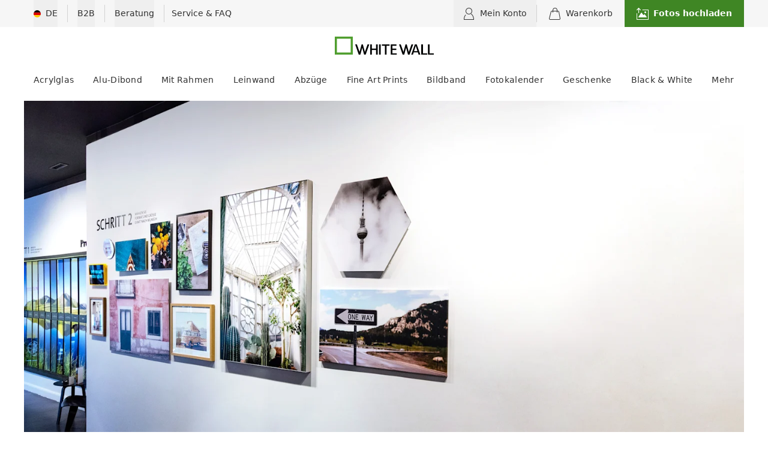

--- FILE ---
content_type: text/html;charset=UTF-8
request_url: https://www.whitewall.com/de/stores
body_size: 29936
content:
<!DOCTYPE html><html lang="de-DE" dir="ltr"><head>
    <meta charset="utf-8">
    <title>WhiteWall Stores</title>
    <base href="/de/">
    <meta name="viewport" content="width=device-width, initial-scale=1">
    <meta name="GITHUB_SHA" content="d560e88156931e577498b9d7e57a3e0a7a4c14c6">
    <meta name="TIMESTAMP" content="20260119_124408">
    <meta http-equiv="Accept-CH" content="DPR, Width">
    <meta name="zd-site-verification" content="dly1tdb4r45euuhsn1zy4u">

    <!-- First thing to load -->
    <script src="assets/runtime-env.js?sha=d560e88156931e577498b9d7e57a3e0a7a4c14c6"></script>

    <!-- Variable for referrer to be used later -->
    <script type="text/javascript">
      function getSessionStorageItemByKey(key) {
        try {
          return sessionStorage.getItem(key);
        } catch (e) {
          return null;
        }
      }

      if (!getSessionStorageItemByKey('initialUrl')) {
        sessionStorage.setItem('initialUrl', window.location.href);
      }
    </script>

    <script>
      window.isProd = window.__env.NAME === 'production' ?? false;
    </script>

    <script>
      window.dataLayer = window.dataLayer || [];
      function gtag() {
        dataLayer.push(arguments);
      }
    </script>
    <!-- Google Tag Manager -->
    <script>
      (function (w, d, s, l, i) {
        w[l] = w[l] || [];
        w[l].push({ 'gtm.start': new Date().getTime(), event: 'gtm.js' });
        var f = d.getElementsByTagName(s)[0],
          j = d.createElement(s),
          dl = l != 'dataLayer' ? '&l=' + l : '';
        j.async = true;
        j.src = 'https://www.googletagmanager.com/gtm.js?id=' + i + dl;
        f.parentNode.insertBefore(j, f);
      })(window, document, 'script', 'dataLayer', window.isProd ? 'GTM-W476HVK' : 'GTM-WK65MCH');
    </script>
    <!-- End Google Tag Manager -->

    <!-- Usercentrics Setup -->
    <script type="text/javascript">
      // set Usercentrics developer_id (same for all affiliates except /us)
      console.log('set', 'developer_id.X5fKOFfHh');
      dataLayer.push(['set', 'developer_id.X5fKOFfHh', true]);
      // Enable ads data redaction by default [optional]
      dataLayer.push(['set', 'ads_data_redaction', true]);
    </script>
    <!-- End Usercentrics Setup -->

    <!-- Set start time to calculate loading speed -->
    <script type="text/javascript">
      var start = Date.now();
    </script>
    <!-- End Set start time to calculate loading speed -->

    <!-- Trbo -->
    <script type="text/javascript">
      if (window.location.pathname.startsWith('/us')) {
        (function () {
          var c = document.createElement('script');
          c.type = 'text/javascript';
          c.id = 'trbo_plugin_code_main';
          c.async = true;
          c.src =
            document.location.protocol + '//static.trbo.com/plugin/trbo_14664_238272da5c833dd6d7ac72917251f230.js';
          if (!document.getElementById('trbo_plugin_code_main')) {
            var b = document.getElementsByTagName('script')[0];
            b.parentNode.insertBefore(c, b);
          }
        })();
      }
    </script>
    <!-- End Trbo -->

    <link rel="icon" type="image/png" href="https://www.whitewall.com/de/assets/img/favicon.png">
    <meta name="description" content="Erleben Sie unsere Produkte in einem Store in Ihrer Nähe. Buchen Sie sich einen Beratungstermin und lassen Sie sich persönlich von unseren Mitarbeitenden bei der Auswahl des passenden Produkts für Ihre Fotos unterstützen.">
    <link rel="preload" href="https://static.whitewall.com/fonts/icons/style.css" as="style">
    <link rel="dns-prefetch" href="https://static.whitewall.com/">
    <link rel="dns-prefetch" href="https://imageserver.whitewall.com/">
    <link rel="dns-prefetch" href="https://api.whitewall.com/">
    <link rel="preconnect" href="https://aggregator.service.usercentrics.eu/" crossorigin="">
    <link rel="dns-prefetch" href="https://aggregator.service.usercentrics.eu/">
    <link rel="preconnect" href="https://app.usercentrics.eu/" crossorigin="">
    <link rel="dns-prefetch" href="https://app.usercentrics.eu/">
    <link rel="preconnect" href="https://www.googletagmanager.com/" crossorigin="">
    <link rel="dns-prefetch" href="https://www.googletagmanager.com/">
    <link rel="preconnect" href="https://www.tipa.com/" crossorigin="">
    <link rel="dns-prefetch" href="https://www.tipa.com/">
    <link rel="stylesheet" href="https://static.whitewall.com/fonts/icons/style.css">
  <link rel="stylesheet" href="styles-RRZBDZE3.css"><meta name="robots" content="index, follow"><style ng-app-id="ng">@keyframes _ngcontent-ng-c2742819921_flyInFromRight{0%{opacity:0;right:-100vw}to{opacity:1;right:0}}@keyframes _ngcontent-ng-c2742819921_fadeOut{0%{opacity:1}to{opacity:0}}[_nghost-ng-c2742819921]{--animation-duration: .2s;--animation-timing: cubic-bezier(0, .5, 0, 1);--animation-fill-mode: forwards}.toast-list[_ngcontent-ng-c2742819921]{top:64px;right:16px}@media (min-width: 768px){.toast-list[_ngcontent-ng-c2742819921]{right:24px}}@media (min-width: 1280px){.toast-list[_ngcontent-ng-c2742819921]:not(.ignore-content-grid){top:48px;right:calc((100vw - 1200px)/2)}}.toast[_ngcontent-ng-c2742819921]{animation:_ngcontent-ng-c2742819921_flyInFromRight var(--animation-duration) var(--animation-timing) var(--animation-fill-mode);transition-property:opacity;transition-timing-function:cubic-bezier(0,.5,0,1);transition-duration:.2s;position:relative;margin-left:auto;max-width:max-content;max-width:min(440px,90vw)}.toast.fade-out[_ngcontent-ng-c2742819921]{animation-name:_ngcontent-ng-c2742819921_fadeOut;animation-timing-function:var(--animation-timing);animation-fill-mode:var(--animation-fill-mode)}.toast.fade-out[_ngcontent-ng-c2742819921]:hover{opacity:1}.toast.inactive[_ngcontent-ng-c2742819921]{opacity:0}</style><style ng-app-id="ng">[_nghost-ng-c1371240319]{width:100%;display:flex;flex-direction:column}</style><style ng-app-id="ng">.icons[_ngcontent-ng-c602513457], .icons-secure-payment[_ngcontent-ng-c602513457], .icons-dependable-delivery[_ngcontent-ng-c602513457], .icons-secure-shipping[_ngcontent-ng-c602513457], .icons-secure-shopping[_ngcontent-ng-c602513457]{background-repeat:no-repeat;cursor:pointer;display:inline-block;margin-top:1.5rem;width:225px;height:92px}.icons-secure-shopping[_ngcontent-ng-c602513457]{background-position:0px 0px}.icons-secure-shipping[_ngcontent-ng-c602513457]{background-position:0px -92px}.icons-dependable-delivery[_ngcontent-ng-c602513457]{background-position:0px -184px}.icons-secure-payment[_ngcontent-ng-c602513457]{background-position:0px -276px}.icons-secure-payment-DE-DE[_ngcontent-ng-c602513457]{width:298px}</style><style ng-app-id="ng">[_nghost-ng-c1442157088]{display:flex;width:100%;flex-wrap:wrap}</style><style ng-app-id="ng">.mdc-text-field{display:inline-flex;align-items:baseline;padding:0 16px;position:relative;box-sizing:border-box;overflow:hidden;will-change:opacity,transform,color;border-top-left-radius:4px;border-top-right-radius:4px;border-bottom-right-radius:0;border-bottom-left-radius:0}.mdc-text-field__input{width:100%;min-width:0;border:none;border-radius:0;background:none;padding:0;-moz-appearance:none;-webkit-appearance:none;height:28px}.mdc-text-field__input::-webkit-calendar-picker-indicator,.mdc-text-field__input::-webkit-search-cancel-button{display:none}.mdc-text-field__input::-ms-clear{display:none}.mdc-text-field__input:focus{outline:none}.mdc-text-field__input:invalid{box-shadow:none}.mdc-text-field__input::placeholder{opacity:0}.mdc-text-field__input::-moz-placeholder{opacity:0}.mdc-text-field__input::-webkit-input-placeholder{opacity:0}.mdc-text-field__input:-ms-input-placeholder{opacity:0}.mdc-text-field--no-label .mdc-text-field__input::placeholder,.mdc-text-field--focused .mdc-text-field__input::placeholder{opacity:1}.mdc-text-field--no-label .mdc-text-field__input::-moz-placeholder,.mdc-text-field--focused .mdc-text-field__input::-moz-placeholder{opacity:1}.mdc-text-field--no-label .mdc-text-field__input::-webkit-input-placeholder,.mdc-text-field--focused .mdc-text-field__input::-webkit-input-placeholder{opacity:1}.mdc-text-field--no-label .mdc-text-field__input:-ms-input-placeholder,.mdc-text-field--focused .mdc-text-field__input:-ms-input-placeholder{opacity:1}.mdc-text-field--disabled:not(.mdc-text-field--no-label) .mdc-text-field__input.mat-mdc-input-disabled-interactive::placeholder{opacity:0}.mdc-text-field--disabled:not(.mdc-text-field--no-label) .mdc-text-field__input.mat-mdc-input-disabled-interactive::-moz-placeholder{opacity:0}.mdc-text-field--disabled:not(.mdc-text-field--no-label) .mdc-text-field__input.mat-mdc-input-disabled-interactive::-webkit-input-placeholder{opacity:0}.mdc-text-field--disabled:not(.mdc-text-field--no-label) .mdc-text-field__input.mat-mdc-input-disabled-interactive:-ms-input-placeholder{opacity:0}.mdc-text-field--outlined .mdc-text-field__input,.mdc-text-field--filled.mdc-text-field--no-label .mdc-text-field__input{height:100%}.mdc-text-field--outlined .mdc-text-field__input{display:flex;border:none !important;background-color:rgba(0,0,0,0)}.mdc-text-field--disabled .mdc-text-field__input{pointer-events:auto}.mdc-text-field--filled:not(.mdc-text-field--disabled) .mdc-text-field__input{color:var(--mat-form-field-filled-input-text-color, var(--mat-sys-on-surface));caret-color:var(--mat-form-field-filled-caret-color, var(--mat-sys-primary))}.mdc-text-field--filled:not(.mdc-text-field--disabled) .mdc-text-field__input::placeholder{color:var(--mat-form-field-filled-input-text-placeholder-color, var(--mat-sys-on-surface-variant))}.mdc-text-field--filled:not(.mdc-text-field--disabled) .mdc-text-field__input::-moz-placeholder{color:var(--mat-form-field-filled-input-text-placeholder-color, var(--mat-sys-on-surface-variant))}.mdc-text-field--filled:not(.mdc-text-field--disabled) .mdc-text-field__input::-webkit-input-placeholder{color:var(--mat-form-field-filled-input-text-placeholder-color, var(--mat-sys-on-surface-variant))}.mdc-text-field--filled:not(.mdc-text-field--disabled) .mdc-text-field__input:-ms-input-placeholder{color:var(--mat-form-field-filled-input-text-placeholder-color, var(--mat-sys-on-surface-variant))}.mdc-text-field--outlined:not(.mdc-text-field--disabled) .mdc-text-field__input{color:var(--mat-form-field-outlined-input-text-color, var(--mat-sys-on-surface));caret-color:var(--mat-form-field-outlined-caret-color, var(--mat-sys-primary))}.mdc-text-field--outlined:not(.mdc-text-field--disabled) .mdc-text-field__input::placeholder{color:var(--mat-form-field-outlined-input-text-placeholder-color, var(--mat-sys-on-surface-variant))}.mdc-text-field--outlined:not(.mdc-text-field--disabled) .mdc-text-field__input::-moz-placeholder{color:var(--mat-form-field-outlined-input-text-placeholder-color, var(--mat-sys-on-surface-variant))}.mdc-text-field--outlined:not(.mdc-text-field--disabled) .mdc-text-field__input::-webkit-input-placeholder{color:var(--mat-form-field-outlined-input-text-placeholder-color, var(--mat-sys-on-surface-variant))}.mdc-text-field--outlined:not(.mdc-text-field--disabled) .mdc-text-field__input:-ms-input-placeholder{color:var(--mat-form-field-outlined-input-text-placeholder-color, var(--mat-sys-on-surface-variant))}.mdc-text-field--filled.mdc-text-field--invalid:not(.mdc-text-field--disabled) .mdc-text-field__input{caret-color:var(--mat-form-field-filled-error-caret-color, var(--mat-sys-error))}.mdc-text-field--outlined.mdc-text-field--invalid:not(.mdc-text-field--disabled) .mdc-text-field__input{caret-color:var(--mat-form-field-outlined-error-caret-color, var(--mat-sys-error))}.mdc-text-field--filled.mdc-text-field--disabled .mdc-text-field__input{color:var(--mat-form-field-filled-disabled-input-text-color, color-mix(in srgb, var(--mat-sys-on-surface) 38%, transparent))}.mdc-text-field--outlined.mdc-text-field--disabled .mdc-text-field__input{color:var(--mat-form-field-outlined-disabled-input-text-color, color-mix(in srgb, var(--mat-sys-on-surface) 38%, transparent))}@media(forced-colors: active){.mdc-text-field--disabled .mdc-text-field__input{background-color:Window}}.mdc-text-field--filled{height:56px;border-bottom-right-radius:0;border-bottom-left-radius:0;border-top-left-radius:var(--mat-form-field-filled-container-shape, var(--mat-sys-corner-extra-small));border-top-right-radius:var(--mat-form-field-filled-container-shape, var(--mat-sys-corner-extra-small))}.mdc-text-field--filled:not(.mdc-text-field--disabled){background-color:var(--mat-form-field-filled-container-color, var(--mat-sys-surface-variant))}.mdc-text-field--filled.mdc-text-field--disabled{background-color:var(--mat-form-field-filled-disabled-container-color, color-mix(in srgb, var(--mat-sys-on-surface) 4%, transparent))}.mdc-text-field--outlined{height:56px;overflow:visible;padding-right:max(16px,var(--mat-form-field-outlined-container-shape, var(--mat-sys-corner-extra-small)));padding-left:max(16px,var(--mat-form-field-outlined-container-shape, var(--mat-sys-corner-extra-small)) + 4px)}[dir=rtl] .mdc-text-field--outlined{padding-right:max(16px,var(--mat-form-field-outlined-container-shape, var(--mat-sys-corner-extra-small)) + 4px);padding-left:max(16px,var(--mat-form-field-outlined-container-shape, var(--mat-sys-corner-extra-small)))}.mdc-floating-label{position:absolute;left:0;transform-origin:left top;line-height:1.15rem;text-align:left;text-overflow:ellipsis;white-space:nowrap;cursor:text;overflow:hidden;will-change:transform}[dir=rtl] .mdc-floating-label{right:0;left:auto;transform-origin:right top;text-align:right}.mdc-text-field .mdc-floating-label{top:50%;transform:translateY(-50%);pointer-events:none}.mdc-notched-outline .mdc-floating-label{display:inline-block;position:relative;max-width:100%}.mdc-text-field--outlined .mdc-floating-label{left:4px;right:auto}[dir=rtl] .mdc-text-field--outlined .mdc-floating-label{left:auto;right:4px}.mdc-text-field--filled .mdc-floating-label{left:16px;right:auto}[dir=rtl] .mdc-text-field--filled .mdc-floating-label{left:auto;right:16px}.mdc-text-field--disabled .mdc-floating-label{cursor:default}@media(forced-colors: active){.mdc-text-field--disabled .mdc-floating-label{z-index:1}}.mdc-text-field--filled.mdc-text-field--no-label .mdc-floating-label{display:none}.mdc-text-field--filled:not(.mdc-text-field--disabled) .mdc-floating-label{color:var(--mat-form-field-filled-label-text-color, var(--mat-sys-on-surface-variant))}.mdc-text-field--filled:not(.mdc-text-field--disabled).mdc-text-field--focused .mdc-floating-label{color:var(--mat-form-field-filled-focus-label-text-color, var(--mat-sys-primary))}.mdc-text-field--filled:not(.mdc-text-field--disabled):not(.mdc-text-field--focused):hover .mdc-floating-label{color:var(--mat-form-field-filled-hover-label-text-color, var(--mat-sys-on-surface-variant))}.mdc-text-field--filled.mdc-text-field--disabled .mdc-floating-label{color:var(--mat-form-field-filled-disabled-label-text-color, color-mix(in srgb, var(--mat-sys-on-surface) 38%, transparent))}.mdc-text-field--filled:not(.mdc-text-field--disabled).mdc-text-field--invalid .mdc-floating-label{color:var(--mat-form-field-filled-error-label-text-color, var(--mat-sys-error))}.mdc-text-field--filled:not(.mdc-text-field--disabled).mdc-text-field--invalid.mdc-text-field--focused .mdc-floating-label{color:var(--mat-form-field-filled-error-focus-label-text-color, var(--mat-sys-error))}.mdc-text-field--filled:not(.mdc-text-field--disabled).mdc-text-field--invalid:not(.mdc-text-field--disabled):hover .mdc-floating-label{color:var(--mat-form-field-filled-error-hover-label-text-color, var(--mat-sys-on-error-container))}.mdc-text-field--filled .mdc-floating-label{font-family:var(--mat-form-field-filled-label-text-font, var(--mat-sys-body-large-font));font-size:var(--mat-form-field-filled-label-text-size, var(--mat-sys-body-large-size));font-weight:var(--mat-form-field-filled-label-text-weight, var(--mat-sys-body-large-weight));letter-spacing:var(--mat-form-field-filled-label-text-tracking, var(--mat-sys-body-large-tracking))}.mdc-text-field--outlined:not(.mdc-text-field--disabled) .mdc-floating-label{color:var(--mat-form-field-outlined-label-text-color, var(--mat-sys-on-surface-variant))}.mdc-text-field--outlined:not(.mdc-text-field--disabled).mdc-text-field--focused .mdc-floating-label{color:var(--mat-form-field-outlined-focus-label-text-color, var(--mat-sys-primary))}.mdc-text-field--outlined:not(.mdc-text-field--disabled):not(.mdc-text-field--focused):hover .mdc-floating-label{color:var(--mat-form-field-outlined-hover-label-text-color, var(--mat-sys-on-surface))}.mdc-text-field--outlined.mdc-text-field--disabled .mdc-floating-label{color:var(--mat-form-field-outlined-disabled-label-text-color, color-mix(in srgb, var(--mat-sys-on-surface) 38%, transparent))}.mdc-text-field--outlined:not(.mdc-text-field--disabled).mdc-text-field--invalid .mdc-floating-label{color:var(--mat-form-field-outlined-error-label-text-color, var(--mat-sys-error))}.mdc-text-field--outlined:not(.mdc-text-field--disabled).mdc-text-field--invalid.mdc-text-field--focused .mdc-floating-label{color:var(--mat-form-field-outlined-error-focus-label-text-color, var(--mat-sys-error))}.mdc-text-field--outlined:not(.mdc-text-field--disabled).mdc-text-field--invalid:not(.mdc-text-field--disabled):hover .mdc-floating-label{color:var(--mat-form-field-outlined-error-hover-label-text-color, var(--mat-sys-on-error-container))}.mdc-text-field--outlined .mdc-floating-label{font-family:var(--mat-form-field-outlined-label-text-font, var(--mat-sys-body-large-font));font-size:var(--mat-form-field-outlined-label-text-size, var(--mat-sys-body-large-size));font-weight:var(--mat-form-field-outlined-label-text-weight, var(--mat-sys-body-large-weight));letter-spacing:var(--mat-form-field-outlined-label-text-tracking, var(--mat-sys-body-large-tracking))}.mdc-floating-label--float-above{cursor:auto;transform:translateY(-106%) scale(0.75)}.mdc-text-field--filled .mdc-floating-label--float-above{transform:translateY(-106%) scale(0.75)}.mdc-text-field--outlined .mdc-floating-label--float-above{transform:translateY(-37.25px) scale(1);font-size:.75rem}.mdc-notched-outline .mdc-floating-label--float-above{text-overflow:clip}.mdc-notched-outline--upgraded .mdc-floating-label--float-above{max-width:133.3333333333%}.mdc-text-field--outlined.mdc-notched-outline--upgraded .mdc-floating-label--float-above,.mdc-text-field--outlined .mdc-notched-outline--upgraded .mdc-floating-label--float-above{transform:translateY(-34.75px) scale(0.75)}.mdc-text-field--outlined.mdc-notched-outline--upgraded .mdc-floating-label--float-above,.mdc-text-field--outlined .mdc-notched-outline--upgraded .mdc-floating-label--float-above{font-size:1rem}.mdc-floating-label--required:not(.mdc-floating-label--hide-required-marker)::after{margin-left:1px;margin-right:0;content:"*"}[dir=rtl] .mdc-floating-label--required:not(.mdc-floating-label--hide-required-marker)::after{margin-left:0;margin-right:1px}.mdc-notched-outline{display:flex;position:absolute;top:0;right:0;left:0;box-sizing:border-box;width:100%;max-width:100%;height:100%;text-align:left;pointer-events:none}[dir=rtl] .mdc-notched-outline{text-align:right}.mdc-text-field--outlined .mdc-notched-outline{z-index:1}.mat-mdc-notch-piece{box-sizing:border-box;height:100%;pointer-events:none;border-top:1px solid;border-bottom:1px solid}.mdc-text-field--focused .mat-mdc-notch-piece{border-width:2px}.mdc-text-field--outlined:not(.mdc-text-field--disabled) .mat-mdc-notch-piece{border-color:var(--mat-form-field-outlined-outline-color, var(--mat-sys-outline));border-width:var(--mat-form-field-outlined-outline-width, 1px)}.mdc-text-field--outlined:not(.mdc-text-field--disabled):not(.mdc-text-field--focused):hover .mat-mdc-notch-piece{border-color:var(--mat-form-field-outlined-hover-outline-color, var(--mat-sys-on-surface))}.mdc-text-field--outlined:not(.mdc-text-field--disabled).mdc-text-field--focused .mat-mdc-notch-piece{border-color:var(--mat-form-field-outlined-focus-outline-color, var(--mat-sys-primary))}.mdc-text-field--outlined.mdc-text-field--disabled .mat-mdc-notch-piece{border-color:var(--mat-form-field-outlined-disabled-outline-color, color-mix(in srgb, var(--mat-sys-on-surface) 12%, transparent))}.mdc-text-field--outlined:not(.mdc-text-field--disabled).mdc-text-field--invalid .mat-mdc-notch-piece{border-color:var(--mat-form-field-outlined-error-outline-color, var(--mat-sys-error))}.mdc-text-field--outlined:not(.mdc-text-field--disabled).mdc-text-field--invalid:not(.mdc-text-field--focused):hover .mdc-notched-outline .mat-mdc-notch-piece{border-color:var(--mat-form-field-outlined-error-hover-outline-color, var(--mat-sys-on-error-container))}.mdc-text-field--outlined:not(.mdc-text-field--disabled).mdc-text-field--invalid.mdc-text-field--focused .mat-mdc-notch-piece{border-color:var(--mat-form-field-outlined-error-focus-outline-color, var(--mat-sys-error))}.mdc-text-field--outlined:not(.mdc-text-field--disabled).mdc-text-field--focused .mdc-notched-outline .mat-mdc-notch-piece{border-width:var(--mat-form-field-outlined-focus-outline-width, 2px)}.mdc-notched-outline__leading{border-left:1px solid;border-right:none;border-top-right-radius:0;border-bottom-right-radius:0;border-top-left-radius:var(--mat-form-field-outlined-container-shape, var(--mat-sys-corner-extra-small));border-bottom-left-radius:var(--mat-form-field-outlined-container-shape, var(--mat-sys-corner-extra-small))}.mdc-text-field--outlined .mdc-notched-outline .mdc-notched-outline__leading{width:max(12px,var(--mat-form-field-outlined-container-shape, var(--mat-sys-corner-extra-small)))}[dir=rtl] .mdc-notched-outline__leading{border-left:none;border-right:1px solid;border-bottom-left-radius:0;border-top-left-radius:0;border-top-right-radius:var(--mat-form-field-outlined-container-shape, var(--mat-sys-corner-extra-small));border-bottom-right-radius:var(--mat-form-field-outlined-container-shape, var(--mat-sys-corner-extra-small))}.mdc-notched-outline__trailing{flex-grow:1;border-left:none;border-right:1px solid;border-top-left-radius:0;border-bottom-left-radius:0;border-top-right-radius:var(--mat-form-field-outlined-container-shape, var(--mat-sys-corner-extra-small));border-bottom-right-radius:var(--mat-form-field-outlined-container-shape, var(--mat-sys-corner-extra-small))}[dir=rtl] .mdc-notched-outline__trailing{border-left:1px solid;border-right:none;border-top-right-radius:0;border-bottom-right-radius:0;border-top-left-radius:var(--mat-form-field-outlined-container-shape, var(--mat-sys-corner-extra-small));border-bottom-left-radius:var(--mat-form-field-outlined-container-shape, var(--mat-sys-corner-extra-small))}.mdc-notched-outline__notch{flex:0 0 auto;width:auto}.mdc-text-field--outlined .mdc-notched-outline .mdc-notched-outline__notch{max-width:min(var(--mat-form-field-notch-max-width, 100%),calc(100% - max(12px, var(--mat-form-field-outlined-container-shape, var(--mat-sys-corner-extra-small))) * 2))}.mdc-text-field--outlined .mdc-notched-outline--notched .mdc-notched-outline__notch{max-width:min(100%,calc(100% - max(12px, var(--mat-form-field-outlined-container-shape, var(--mat-sys-corner-extra-small))) * 2))}.mdc-text-field--outlined .mdc-notched-outline--notched .mdc-notched-outline__notch{padding-top:1px}.mdc-text-field--focused.mdc-text-field--outlined .mdc-notched-outline--notched .mdc-notched-outline__notch{padding-top:2px}.mdc-notched-outline--notched .mdc-notched-outline__notch{padding-left:0;padding-right:8px;border-top:none}[dir=rtl] .mdc-notched-outline--notched .mdc-notched-outline__notch{padding-left:8px;padding-right:0}.mdc-notched-outline--no-label .mdc-notched-outline__notch{display:none}.mdc-line-ripple::before,.mdc-line-ripple::after{position:absolute;bottom:0;left:0;width:100%;border-bottom-style:solid;content:""}.mdc-line-ripple::before{z-index:1;border-bottom-width:var(--mat-form-field-filled-active-indicator-height, 1px)}.mdc-text-field--filled:not(.mdc-text-field--disabled) .mdc-line-ripple::before{border-bottom-color:var(--mat-form-field-filled-active-indicator-color, var(--mat-sys-on-surface-variant))}.mdc-text-field--filled:not(.mdc-text-field--disabled):not(.mdc-text-field--focused):hover .mdc-line-ripple::before{border-bottom-color:var(--mat-form-field-filled-hover-active-indicator-color, var(--mat-sys-on-surface))}.mdc-text-field--filled.mdc-text-field--disabled .mdc-line-ripple::before{border-bottom-color:var(--mat-form-field-filled-disabled-active-indicator-color, color-mix(in srgb, var(--mat-sys-on-surface) 38%, transparent))}.mdc-text-field--filled:not(.mdc-text-field--disabled).mdc-text-field--invalid .mdc-line-ripple::before{border-bottom-color:var(--mat-form-field-filled-error-active-indicator-color, var(--mat-sys-error))}.mdc-text-field--filled:not(.mdc-text-field--disabled).mdc-text-field--invalid:not(.mdc-text-field--focused):hover .mdc-line-ripple::before{border-bottom-color:var(--mat-form-field-filled-error-hover-active-indicator-color, var(--mat-sys-on-error-container))}.mdc-line-ripple::after{transform:scaleX(0);opacity:0;z-index:2}.mdc-text-field--filled .mdc-line-ripple::after{border-bottom-width:var(--mat-form-field-filled-focus-active-indicator-height, 2px)}.mdc-text-field--filled:not(.mdc-text-field--disabled) .mdc-line-ripple::after{border-bottom-color:var(--mat-form-field-filled-focus-active-indicator-color, var(--mat-sys-primary))}.mdc-text-field--filled.mdc-text-field--invalid:not(.mdc-text-field--disabled) .mdc-line-ripple::after{border-bottom-color:var(--mat-form-field-filled-error-focus-active-indicator-color, var(--mat-sys-error))}.mdc-line-ripple--active::after{transform:scaleX(1);opacity:1}.mdc-line-ripple--deactivating::after{opacity:0}.mdc-text-field--disabled{pointer-events:none}.mat-mdc-form-field-textarea-control{vertical-align:middle;resize:vertical;box-sizing:border-box;height:auto;margin:0;padding:0;border:none;overflow:auto}.mat-mdc-form-field-input-control.mat-mdc-form-field-input-control{-moz-osx-font-smoothing:grayscale;-webkit-font-smoothing:antialiased;font:inherit;letter-spacing:inherit;text-decoration:inherit;text-transform:inherit;border:none}.mat-mdc-form-field .mat-mdc-floating-label.mdc-floating-label{-moz-osx-font-smoothing:grayscale;-webkit-font-smoothing:antialiased;line-height:normal;pointer-events:all;will-change:auto}.mat-mdc-form-field:not(.mat-form-field-disabled) .mat-mdc-floating-label.mdc-floating-label{cursor:inherit}.mdc-text-field--no-label:not(.mdc-text-field--textarea) .mat-mdc-form-field-input-control.mdc-text-field__input,.mat-mdc-text-field-wrapper .mat-mdc-form-field-input-control{height:auto}.mat-mdc-text-field-wrapper .mat-mdc-form-field-input-control.mdc-text-field__input[type=color]{height:23px}.mat-mdc-text-field-wrapper{height:auto;flex:auto;will-change:auto}.mat-mdc-form-field-has-icon-prefix .mat-mdc-text-field-wrapper{padding-left:0;--mat-mdc-form-field-label-offset-x: -16px}.mat-mdc-form-field-has-icon-suffix .mat-mdc-text-field-wrapper{padding-right:0}[dir=rtl] .mat-mdc-text-field-wrapper{padding-left:16px;padding-right:16px}[dir=rtl] .mat-mdc-form-field-has-icon-suffix .mat-mdc-text-field-wrapper{padding-left:0}[dir=rtl] .mat-mdc-form-field-has-icon-prefix .mat-mdc-text-field-wrapper{padding-right:0}.mat-form-field-disabled .mdc-text-field__input::placeholder{color:var(--mat-form-field-disabled-input-text-placeholder-color, color-mix(in srgb, var(--mat-sys-on-surface) 38%, transparent))}.mat-form-field-disabled .mdc-text-field__input::-moz-placeholder{color:var(--mat-form-field-disabled-input-text-placeholder-color, color-mix(in srgb, var(--mat-sys-on-surface) 38%, transparent))}.mat-form-field-disabled .mdc-text-field__input::-webkit-input-placeholder{color:var(--mat-form-field-disabled-input-text-placeholder-color, color-mix(in srgb, var(--mat-sys-on-surface) 38%, transparent))}.mat-form-field-disabled .mdc-text-field__input:-ms-input-placeholder{color:var(--mat-form-field-disabled-input-text-placeholder-color, color-mix(in srgb, var(--mat-sys-on-surface) 38%, transparent))}.mat-mdc-form-field-label-always-float .mdc-text-field__input::placeholder{transition-delay:40ms;transition-duration:110ms;opacity:1}.mat-mdc-text-field-wrapper .mat-mdc-form-field-infix .mat-mdc-floating-label{left:auto;right:auto}.mat-mdc-text-field-wrapper.mdc-text-field--outlined .mdc-text-field__input{display:inline-block}.mat-mdc-form-field .mat-mdc-text-field-wrapper.mdc-text-field .mdc-notched-outline__notch{padding-top:0}.mat-mdc-form-field.mat-mdc-form-field.mat-mdc-form-field.mat-mdc-form-field.mat-mdc-form-field.mat-mdc-form-field .mdc-notched-outline__notch{border-left:1px solid rgba(0,0,0,0)}[dir=rtl] .mat-mdc-form-field.mat-mdc-form-field.mat-mdc-form-field.mat-mdc-form-field.mat-mdc-form-field.mat-mdc-form-field .mdc-notched-outline__notch{border-left:none;border-right:1px solid rgba(0,0,0,0)}.mat-mdc-form-field-infix{min-height:var(--mat-form-field-container-height, 56px);padding-top:var(--mat-form-field-filled-with-label-container-padding-top, 24px);padding-bottom:var(--mat-form-field-filled-with-label-container-padding-bottom, 8px)}.mdc-text-field--outlined .mat-mdc-form-field-infix,.mdc-text-field--no-label .mat-mdc-form-field-infix{padding-top:var(--mat-form-field-container-vertical-padding, 16px);padding-bottom:var(--mat-form-field-container-vertical-padding, 16px)}.mat-mdc-text-field-wrapper .mat-mdc-form-field-flex .mat-mdc-floating-label{top:calc(var(--mat-form-field-container-height, 56px)/2)}.mdc-text-field--filled .mat-mdc-floating-label{display:var(--mat-form-field-filled-label-display, block)}.mat-mdc-text-field-wrapper.mdc-text-field--outlined .mdc-notched-outline--upgraded .mdc-floating-label--float-above{--mat-mdc-form-field-label-transform: translateY(calc(calc(6.75px + var(--mat-form-field-container-height, 56px) / 2) * -1)) scale(var(--mat-mdc-form-field-floating-label-scale, 0.75));transform:var(--mat-mdc-form-field-label-transform)}@keyframes _mat-form-field-subscript-animation{from{opacity:0;transform:translateY(-5px)}to{opacity:1;transform:translateY(0)}}.mat-mdc-form-field-subscript-wrapper{box-sizing:border-box;width:100%;position:relative}.mat-mdc-form-field-hint-wrapper,.mat-mdc-form-field-error-wrapper{position:absolute;top:0;left:0;right:0;padding:0 16px;opacity:1;transform:translateY(0);animation:_mat-form-field-subscript-animation 0ms cubic-bezier(0.55, 0, 0.55, 0.2)}.mat-mdc-form-field-subscript-dynamic-size .mat-mdc-form-field-hint-wrapper,.mat-mdc-form-field-subscript-dynamic-size .mat-mdc-form-field-error-wrapper{position:static}.mat-mdc-form-field-bottom-align::before{content:"";display:inline-block;height:16px}.mat-mdc-form-field-bottom-align.mat-mdc-form-field-subscript-dynamic-size::before{content:unset}.mat-mdc-form-field-hint-end{order:1}.mat-mdc-form-field-hint-wrapper{display:flex}.mat-mdc-form-field-hint-spacer{flex:1 0 1em}.mat-mdc-form-field-error{display:block;color:var(--mat-form-field-error-text-color, var(--mat-sys-error))}.mat-mdc-form-field-subscript-wrapper,.mat-mdc-form-field-bottom-align::before{-moz-osx-font-smoothing:grayscale;-webkit-font-smoothing:antialiased;font-family:var(--mat-form-field-subscript-text-font, var(--mat-sys-body-small-font));line-height:var(--mat-form-field-subscript-text-line-height, var(--mat-sys-body-small-line-height));font-size:var(--mat-form-field-subscript-text-size, var(--mat-sys-body-small-size));letter-spacing:var(--mat-form-field-subscript-text-tracking, var(--mat-sys-body-small-tracking));font-weight:var(--mat-form-field-subscript-text-weight, var(--mat-sys-body-small-weight))}.mat-mdc-form-field-focus-overlay{top:0;left:0;right:0;bottom:0;position:absolute;opacity:0;pointer-events:none;background-color:var(--mat-form-field-state-layer-color, var(--mat-sys-on-surface))}.mat-mdc-text-field-wrapper:hover .mat-mdc-form-field-focus-overlay{opacity:var(--mat-form-field-hover-state-layer-opacity, var(--mat-sys-hover-state-layer-opacity))}.mat-mdc-form-field.mat-focused .mat-mdc-form-field-focus-overlay{opacity:var(--mat-form-field-focus-state-layer-opacity, 0)}select.mat-mdc-form-field-input-control{-moz-appearance:none;-webkit-appearance:none;background-color:rgba(0,0,0,0);display:inline-flex;box-sizing:border-box}select.mat-mdc-form-field-input-control:not(:disabled){cursor:pointer}select.mat-mdc-form-field-input-control:not(.mat-mdc-native-select-inline) option{color:var(--mat-form-field-select-option-text-color, var(--mat-sys-neutral10))}select.mat-mdc-form-field-input-control:not(.mat-mdc-native-select-inline) option:disabled{color:var(--mat-form-field-select-disabled-option-text-color, color-mix(in srgb, var(--mat-sys-neutral10) 38%, transparent))}.mat-mdc-form-field-type-mat-native-select .mat-mdc-form-field-infix::after{content:"";width:0;height:0;border-left:5px solid rgba(0,0,0,0);border-right:5px solid rgba(0,0,0,0);border-top:5px solid;position:absolute;right:0;top:50%;margin-top:-2.5px;pointer-events:none;color:var(--mat-form-field-enabled-select-arrow-color, var(--mat-sys-on-surface-variant))}[dir=rtl] .mat-mdc-form-field-type-mat-native-select .mat-mdc-form-field-infix::after{right:auto;left:0}.mat-mdc-form-field-type-mat-native-select.mat-focused .mat-mdc-form-field-infix::after{color:var(--mat-form-field-focus-select-arrow-color, var(--mat-sys-primary))}.mat-mdc-form-field-type-mat-native-select.mat-form-field-disabled .mat-mdc-form-field-infix::after{color:var(--mat-form-field-disabled-select-arrow-color, color-mix(in srgb, var(--mat-sys-on-surface) 38%, transparent))}.mat-mdc-form-field-type-mat-native-select .mat-mdc-form-field-input-control{padding-right:15px}[dir=rtl] .mat-mdc-form-field-type-mat-native-select .mat-mdc-form-field-input-control{padding-right:0;padding-left:15px}@media(forced-colors: active){.mat-form-field-appearance-fill .mat-mdc-text-field-wrapper{outline:solid 1px}}@media(forced-colors: active){.mat-form-field-appearance-fill.mat-form-field-disabled .mat-mdc-text-field-wrapper{outline-color:GrayText}}@media(forced-colors: active){.mat-form-field-appearance-fill.mat-focused .mat-mdc-text-field-wrapper{outline:dashed 3px}}@media(forced-colors: active){.mat-mdc-form-field.mat-focused .mdc-notched-outline{border:dashed 3px}}.mat-mdc-form-field-input-control[type=date],.mat-mdc-form-field-input-control[type=datetime],.mat-mdc-form-field-input-control[type=datetime-local],.mat-mdc-form-field-input-control[type=month],.mat-mdc-form-field-input-control[type=week],.mat-mdc-form-field-input-control[type=time]{line-height:1}.mat-mdc-form-field-input-control::-webkit-datetime-edit{line-height:1;padding:0;margin-bottom:-2px}.mat-mdc-form-field{--mat-mdc-form-field-floating-label-scale: 0.75;display:inline-flex;flex-direction:column;min-width:0;text-align:left;-moz-osx-font-smoothing:grayscale;-webkit-font-smoothing:antialiased;font-family:var(--mat-form-field-container-text-font, var(--mat-sys-body-large-font));line-height:var(--mat-form-field-container-text-line-height, var(--mat-sys-body-large-line-height));font-size:var(--mat-form-field-container-text-size, var(--mat-sys-body-large-size));letter-spacing:var(--mat-form-field-container-text-tracking, var(--mat-sys-body-large-tracking));font-weight:var(--mat-form-field-container-text-weight, var(--mat-sys-body-large-weight))}.mat-mdc-form-field .mdc-text-field--outlined .mdc-floating-label--float-above{font-size:calc(var(--mat-form-field-outlined-label-text-populated-size)*var(--mat-mdc-form-field-floating-label-scale))}.mat-mdc-form-field .mdc-text-field--outlined .mdc-notched-outline--upgraded .mdc-floating-label--float-above{font-size:var(--mat-form-field-outlined-label-text-populated-size)}[dir=rtl] .mat-mdc-form-field{text-align:right}.mat-mdc-form-field-flex{display:inline-flex;align-items:baseline;box-sizing:border-box;width:100%}.mat-mdc-text-field-wrapper{width:100%;z-index:0}.mat-mdc-form-field-icon-prefix,.mat-mdc-form-field-icon-suffix{align-self:center;line-height:0;pointer-events:auto;position:relative;z-index:1}.mat-mdc-form-field-icon-prefix>.mat-icon,.mat-mdc-form-field-icon-suffix>.mat-icon{padding:0 12px;box-sizing:content-box}.mat-mdc-form-field-icon-prefix{color:var(--mat-form-field-leading-icon-color, var(--mat-sys-on-surface-variant))}.mat-form-field-disabled .mat-mdc-form-field-icon-prefix{color:var(--mat-form-field-disabled-leading-icon-color, color-mix(in srgb, var(--mat-sys-on-surface) 38%, transparent))}.mat-mdc-form-field-icon-suffix{color:var(--mat-form-field-trailing-icon-color, var(--mat-sys-on-surface-variant))}.mat-form-field-disabled .mat-mdc-form-field-icon-suffix{color:var(--mat-form-field-disabled-trailing-icon-color, color-mix(in srgb, var(--mat-sys-on-surface) 38%, transparent))}.mat-form-field-invalid .mat-mdc-form-field-icon-suffix{color:var(--mat-form-field-error-trailing-icon-color, var(--mat-sys-error))}.mat-form-field-invalid:not(.mat-focused):not(.mat-form-field-disabled) .mat-mdc-text-field-wrapper:hover .mat-mdc-form-field-icon-suffix{color:var(--mat-form-field-error-hover-trailing-icon-color, var(--mat-sys-on-error-container))}.mat-form-field-invalid.mat-focused .mat-mdc-text-field-wrapper .mat-mdc-form-field-icon-suffix{color:var(--mat-form-field-error-focus-trailing-icon-color, var(--mat-sys-error))}.mat-mdc-form-field-icon-prefix,[dir=rtl] .mat-mdc-form-field-icon-suffix{padding:0 4px 0 0}.mat-mdc-form-field-icon-suffix,[dir=rtl] .mat-mdc-form-field-icon-prefix{padding:0 0 0 4px}.mat-mdc-form-field-subscript-wrapper .mat-icon,.mat-mdc-form-field label .mat-icon{width:1em;height:1em;font-size:inherit}.mat-mdc-form-field-infix{flex:auto;min-width:0;width:180px;position:relative;box-sizing:border-box}.mat-mdc-form-field-infix:has(textarea[cols]){width:auto}.mat-mdc-form-field .mdc-notched-outline__notch{margin-left:-1px;-webkit-clip-path:inset(-9em -999em -9em 1px);clip-path:inset(-9em -999em -9em 1px)}[dir=rtl] .mat-mdc-form-field .mdc-notched-outline__notch{margin-left:0;margin-right:-1px;-webkit-clip-path:inset(-9em 1px -9em -999em);clip-path:inset(-9em 1px -9em -999em)}.mat-mdc-form-field.mat-form-field-animations-enabled .mdc-floating-label{transition:transform 150ms cubic-bezier(0.4, 0, 0.2, 1),color 150ms cubic-bezier(0.4, 0, 0.2, 1)}.mat-mdc-form-field.mat-form-field-animations-enabled .mdc-text-field__input{transition:opacity 150ms cubic-bezier(0.4, 0, 0.2, 1)}.mat-mdc-form-field.mat-form-field-animations-enabled .mdc-text-field__input::placeholder{transition:opacity 67ms cubic-bezier(0.4, 0, 0.2, 1)}.mat-mdc-form-field.mat-form-field-animations-enabled .mdc-text-field__input::-moz-placeholder{transition:opacity 67ms cubic-bezier(0.4, 0, 0.2, 1)}.mat-mdc-form-field.mat-form-field-animations-enabled .mdc-text-field__input::-webkit-input-placeholder{transition:opacity 67ms cubic-bezier(0.4, 0, 0.2, 1)}.mat-mdc-form-field.mat-form-field-animations-enabled .mdc-text-field__input:-ms-input-placeholder{transition:opacity 67ms cubic-bezier(0.4, 0, 0.2, 1)}.mat-mdc-form-field.mat-form-field-animations-enabled.mdc-text-field--no-label .mdc-text-field__input::placeholder,.mat-mdc-form-field.mat-form-field-animations-enabled.mdc-text-field--focused .mdc-text-field__input::placeholder{transition-delay:40ms;transition-duration:110ms}.mat-mdc-form-field.mat-form-field-animations-enabled.mdc-text-field--no-label .mdc-text-field__input::-moz-placeholder,.mat-mdc-form-field.mat-form-field-animations-enabled.mdc-text-field--focused .mdc-text-field__input::-moz-placeholder{transition-delay:40ms;transition-duration:110ms}.mat-mdc-form-field.mat-form-field-animations-enabled.mdc-text-field--no-label .mdc-text-field__input::-webkit-input-placeholder,.mat-mdc-form-field.mat-form-field-animations-enabled.mdc-text-field--focused .mdc-text-field__input::-webkit-input-placeholder{transition-delay:40ms;transition-duration:110ms}.mat-mdc-form-field.mat-form-field-animations-enabled.mdc-text-field--no-label .mdc-text-field__input:-ms-input-placeholder,.mat-mdc-form-field.mat-form-field-animations-enabled.mdc-text-field--focused .mdc-text-field__input:-ms-input-placeholder{transition-delay:40ms;transition-duration:110ms}.mat-mdc-form-field.mat-form-field-animations-enabled .mdc-text-field--filled:not(.mdc-ripple-upgraded):focus .mdc-text-field__ripple::before{transition-duration:75ms}.mat-mdc-form-field.mat-form-field-animations-enabled .mdc-line-ripple::after{transition:transform 180ms cubic-bezier(0.4, 0, 0.2, 1),opacity 180ms cubic-bezier(0.4, 0, 0.2, 1)}.mat-mdc-form-field.mat-form-field-animations-enabled .mat-mdc-form-field-hint-wrapper,.mat-mdc-form-field.mat-form-field-animations-enabled .mat-mdc-form-field-error-wrapper{animation-duration:300ms}.mdc-notched-outline .mdc-floating-label{max-width:calc(100% + 1px)}.mdc-notched-outline--upgraded .mdc-floating-label--float-above{max-width:calc(133.3333333333% + 1px)}
</style><style ng-app-id="ng">[_nghost-ng-c1039131074]{--header-height: 61px}.ww-logo[_ngcontent-ng-c1039131074]{height:25px}@media (min-width: 1280px){.ww-logo[_ngcontent-ng-c1039131074]{height:30px}}.topaz-landing-page[_ngcontent-ng-c1039131074]{height:17px}@media (min-width: 480px){.topaz-landing-page[_ngcontent-ng-c1039131074]{height:25px}}@media (min-width: 1280px){.topaz-landing-page[_ngcontent-ng-c1039131074]{height:30px}}.flyout[_ngcontent-ng-c1039131074]{top:37px}.flyout.triangle-bottom-up-white[_ngcontent-ng-c1039131074]:after{top:-17px}#store-managers-menu[_ngcontent-ng-c1039131074]:after{content:"\e903";font-family:whitewall}#store-managers-menu.toggle-arrow-icon[_ngcontent-ng-c1039131074]:after{content:"\e906";font-family:whitewall}.burger-menu[_ngcontent-ng-c1039131074], .burger-menu-header[_ngcontent-ng-c1039131074]{margin-bottom:var(--header-height)}@media (min-width: 1280px){.burger-menu-header[_ngcontent-ng-c1039131074]{margin-bottom:0}}.burger-menu-background[_ngcontent-ng-c1039131074]{transition-timing-function:cubic-bezier(.5,0,.15,1);-ms-overflow-style:none;scrollbar-width:none}.burger-menu-background[_ngcontent-ng-c1039131074]::-webkit-scrollbar{display:none}.burger-menu--padding-bottom[_ngcontent-ng-c1039131074]{padding-bottom:var(--header-height)}.items-menu-open[_ngcontent-ng-c1039131074]{height:calc(100vh - var(--header-height))}.open-close-icon[_ngcontent-ng-c1039131074]{width:1.75rem;position:relative;--tw-rotate: 0deg;transform:translate(var(--tw-translate-x),var(--tw-translate-y)) rotate(var(--tw-rotate)) skew(var(--tw-skew-x)) skewY(var(--tw-skew-y)) scaleX(var(--tw-scale-x)) scaleY(var(--tw-scale-y));height:21px;transition:.5s ease-in-out}.open-close-icon[_ngcontent-ng-c1039131074]   span[_ngcontent-ng-c1039131074]{display:block;position:absolute;width:100%;--tw-bg-opacity: 1;background-color:rgb(79 79 79 / var(--tw-bg-opacity, 1));border-radius:.125rem;opacity:1;left:0;--tw-rotate: 0deg;transform:translate(var(--tw-translate-x),var(--tw-translate-y)) rotate(var(--tw-rotate)) skew(var(--tw-skew-x)) skewY(var(--tw-skew-y)) scaleX(var(--tw-scale-x)) scaleY(var(--tw-scale-y));height:2px;transition:.25s ease-in-out}.open-close-icon[_ngcontent-ng-c1039131074]   span[_ngcontent-ng-c1039131074]:nth-child(1){top:0;transform-origin:left center}.open-close-icon[_ngcontent-ng-c1039131074]   span[_ngcontent-ng-c1039131074]:nth-child(2){top:9px;transform-origin:left center}.open-close-icon[_ngcontent-ng-c1039131074]   span[_ngcontent-ng-c1039131074]:nth-child(3){top:18px;transform-origin:left center}.open-close-icon.open[_ngcontent-ng-c1039131074]   span[_ngcontent-ng-c1039131074]:nth-child(1){--tw-rotate: 45deg;transform:translate(var(--tw-translate-x),var(--tw-translate-y)) rotate(var(--tw-rotate)) skew(var(--tw-skew-x)) skewY(var(--tw-skew-y)) scaleX(var(--tw-scale-x)) scaleY(var(--tw-scale-y));top:0;left:3px}.open-close-icon.open[_ngcontent-ng-c1039131074]   span[_ngcontent-ng-c1039131074]:nth-child(2){width:0px;opacity:0}.open-close-icon.open[_ngcontent-ng-c1039131074]   span[_ngcontent-ng-c1039131074]:nth-child(3){--tw-rotate: -45deg;transform:translate(var(--tw-translate-x),var(--tw-translate-y)) rotate(var(--tw-rotate)) skew(var(--tw-skew-x)) skewY(var(--tw-skew-y)) scaleX(var(--tw-scale-x)) scaleY(var(--tw-scale-y));top:1.25rem;left:3px}.meta-navigation-top-35[_ngcontent-ng-c1039131074]{top:35px}@media (min-width: 640px){.meta-navigation-top-35[_ngcontent-ng-c1039131074]{top:35px}}@media (min-width: 1280px){.meta-navigation-top-35[_ngcontent-ng-c1039131074]{top:0}}.meta-navigation-top-43[_ngcontent-ng-c1039131074]{top:43px}@media (min-width: 640px){.meta-navigation-top-43[_ngcontent-ng-c1039131074]{top:35px}}@media (min-width: 1280px){.meta-navigation-top-43[_ngcontent-ng-c1039131074]{top:0}}</style><style ng-app-id="ng">.country-flag[_ngcontent-ng-c1009219180]{background:transparent url("./media/flags-EZ2FZDBZ.svg") no-repeat top left;background-size:36px;background-position:0px -48px}.country-flag.country-flag-at[_ngcontent-ng-c1009219180]{background-position:0px -12px}.country-flag.country-flag-be[_ngcontent-ng-c1009219180]{background-position:-12px -60px}.country-flag.country-flag-ca[_ngcontent-ng-c1009219180]{background-position:0px -60px}.country-flag.country-flag-ch[_ngcontent-ng-c1009219180]{background-position:-12px -12px}.country-flag.country-flag-cn[_ngcontent-ng-c1009219180]{background-position:-24px -60px}.country-flag.country-flag-de[_ngcontent-ng-c1009219180]{background-position:0px 0px}.country-flag.country-flag-dk[_ngcontent-ng-c1009219180]{background-position:-12px 0px}.country-flag.country-flag-es[_ngcontent-ng-c1009219180]{background-position:-24px -12px}.country-flag.country-flag-eu[_ngcontent-ng-c1009219180]{background-position:0px -24px}.country-flag.country-flag-fi[_ngcontent-ng-c1009219180]{background-position:-24px 0px}.country-flag.country-flag-fr[_ngcontent-ng-c1009219180]{background-position:-12px -24px}.country-flag.country-flag-hk[_ngcontent-ng-c1009219180]{background-position:0px -72px}.country-flag.country-flag-it[_ngcontent-ng-c1009219180]{background-position:-24px -24px}.country-flag.country-flag-jp[_ngcontent-ng-c1009219180]{background-position:-24px -72px}.country-flag.country-flag-nl[_ngcontent-ng-c1009219180]{background-position:0px -36px}.country-flag.country-flag-no[_ngcontent-ng-c1009219180]{background-position:-12px -48px}.country-flag.country-flag-se[_ngcontent-ng-c1009219180]{background-position:-24px -48px}.country-flag.country-flag-sg[_ngcontent-ng-c1009219180]{background-position:-12px -72px}.country-flag.country-flag-uk[_ngcontent-ng-c1009219180]{background-position:-12px -36px}.country-flag.country-flag-us[_ngcontent-ng-c1009219180]{background-position:-24px -36px}.country-flag-big[_ngcontent-ng-c1009219180]{background:transparent url("./media/flags-EZ2FZDBZ.svg") no-repeat top left;background-size:58px;background-position:0px -77px}.country-flag-big.country-flag-at[_ngcontent-ng-c1009219180]{background-position:0px -19px}.country-flag-big.country-flag-be[_ngcontent-ng-c1009219180]{background-position:-19px -96px}.country-flag-big.country-flag-ca[_ngcontent-ng-c1009219180]{background-position:0px -96px}.country-flag-big.country-flag-ch[_ngcontent-ng-c1009219180]{background-position:-19px -19px}.country-flag-big.country-flag-cn[_ngcontent-ng-c1009219180]{background-position:-39px -96px}.country-flag-big.country-flag-de[_ngcontent-ng-c1009219180]{background-position:0px 0px}.country-flag-big.country-flag-dk[_ngcontent-ng-c1009219180]{background-position:-19px 0px}.country-flag-big.country-flag-es[_ngcontent-ng-c1009219180]{background-position:-39px -19px}.country-flag-big.country-flag-eu[_ngcontent-ng-c1009219180]{background-position:0px -38px}.country-flag-big.country-flag-fi[_ngcontent-ng-c1009219180]{background-position:-39px 0px}.country-flag-big.country-flag-fr[_ngcontent-ng-c1009219180]{background-position:-19px -38px}.country-flag-big.country-flag-hk[_ngcontent-ng-c1009219180]{background-position:0px -115px}.country-flag-big.country-flag-it[_ngcontent-ng-c1009219180]{background-position:-39px -38px}.country-flag-big.country-flag-jp[_ngcontent-ng-c1009219180]{background-position:-39px -115px}.country-flag-big.country-flag-nl[_ngcontent-ng-c1009219180]{background-position:0px -58px}.country-flag-big.country-flag-no[_ngcontent-ng-c1009219180]{background-position:-19px -77px}.country-flag-big.country-flag-se[_ngcontent-ng-c1009219180]{background-position:-39px -77px}.country-flag-big.country-flag-sg[_ngcontent-ng-c1009219180]{background-position:-19px -115px}.country-flag-big.country-flag-uk[_ngcontent-ng-c1009219180]{background-position:-19px -58px}.country-flag-big.country-flag-us[_ngcontent-ng-c1009219180]{background-position:-39px -58px}</style><style ng-app-id="ng">[_nghost-ng-c2661594]{display:flex}.cart-size[_ngcontent-ng-c2661594]{position:absolute;--tw-bg-opacity: 1;background-color:rgb(63 134 36 / var(--tw-bg-opacity, 1));display:flex;align-items:center;justify-content:center;padding-left:.25rem;padding-right:.25rem;border-radius:9999px;font-size:.625rem;text-align:center;--tw-text-opacity: 1;color:rgb(255 255 255 / var(--tw-text-opacity, 1));min-width:.875rem;height:.875rem;top:1.25rem;left:18px;padding-bottom:1px;z-index:2}</style><style ng-app-id="ng">@keyframes _ngcontent-ng-c3403287767_fadeIn{0%{opacity:0}to{opacity:1}}.fade-in[_ngcontent-ng-c3403287767]{animation:_ngcontent-ng-c3403287767_fadeIn .2s cubic-bezier(.5,0,.15,1)}.category[_ngcontent-ng-c3403287767]{display:inline-table;transition-property:color,background-color,border-color,text-decoration-color,fill,stroke;transition-duration:.1s;transition-timing-function:cubic-bezier(.4,0,.2,1)}@media (min-width: 1280px){.category[_ngcontent-ng-c3403287767]:last-child{display:inline-table}.category[_ngcontent-ng-c3403287767]:not(.empty).show-flyout:hover, .category[_ngcontent-ng-c3403287767]:not(.empty).show-flyout:focus-within{overflow:visible}.category[_ngcontent-ng-c3403287767]:not(.empty).show-flyout:hover   .products[_ngcontent-ng-c3403287767], .category[_ngcontent-ng-c3403287767]:not(.empty).show-flyout:focus-within   .products[_ngcontent-ng-c3403287767]{display:flex;opacity:1;z-index:50}}.category[_ngcontent-ng-c3403287767]:not(.show-flyout)   .products[_ngcontent-ng-c3403287767]{display:none;opacity:0;z-index:-10}.category[_ngcontent-ng-c3403287767]:after{content:"";display:none}@media (min-width: 1280px){.category[_ngcontent-ng-c3403287767]:after{display:block}}.category[_ngcontent-ng-c3403287767]:after{--tw-bg-opacity: 1;background-color:rgb(63 134 36 / var(--tw-bg-opacity, 1));height:.125rem;width:100%;position:absolute;left:0;right:0;--tw-translate-y: .125rem;transform:translate(var(--tw-translate-x),var(--tw-translate-y)) rotate(var(--tw-rotate)) skew(var(--tw-skew-x)) skewY(var(--tw-skew-y)) scaleX(var(--tw-scale-x)) scaleY(var(--tw-scale-y));opacity:0}@media (min-width: 1280px){.products[_ngcontent-ng-c3403287767]{top:var(--header-height);left:50%;transform:translate(-50%)}.category[_ngcontent-ng-c3403287767]:first-child   .products[_ngcontent-ng-c3403287767], .category[_ngcontent-ng-c3403287767]:nth-child(2)   .products[_ngcontent-ng-c3403287767], .category[_ngcontent-ng-c3403287767]:nth-child(3)   .products[_ngcontent-ng-c3403287767]{top:var(--header-height);left:0%;transform:translate(-0%)}.category[_ngcontent-ng-c3403287767]:last-child   .products[_ngcontent-ng-c3403287767], .category[_ngcontent-ng-c3403287767]:nth-last-child(3)   .products[_ngcontent-ng-c3403287767]{top:var(--header-height);left:unset;right:-0%;transform:translate(0);transform:unset}}.no-url-category[_ngcontent-ng-c3403287767]{display:none}@media (min-width: 1280px){.no-url-category[_ngcontent-ng-c3403287767]{display:inline-table}}a[_ngcontent-ng-c3403287767]:focus-visible{outline-offset:-1px}.category-element-desktop[_ngcontent-ng-c3403287767]{font-weight:400;text-transform:capitalize;font-style:normal;font-size:.875rem;letter-spacing:.28px;--tw-text-opacity: 1;color:rgb(48 48 48 / var(--tw-text-opacity, 1));height:100%;width:100%;transition-property:color,background-color,border-color,text-decoration-color,fill,stroke;transition-duration:.1s;transition-timing-function:cubic-bezier(.4,0,.2,1)}.category.highlight[_ngcontent-ng-c3403287767], .category[_ngcontent-ng-c3403287767]:focus-within, .category[_ngcontent-ng-c3403287767]:focus-visible, .category[_ngcontent-ng-c3403287767]:hover{position:relative;--tw-text-opacity: 1;color:rgb(51 129 35 / var(--tw-text-opacity, 1))}.category.highlight[_ngcontent-ng-c3403287767]:after, .category[_ngcontent-ng-c3403287767]:focus-within:after, .category[_ngcontent-ng-c3403287767]:focus-visible:after, .category[_ngcontent-ng-c3403287767]:hover:after{--tw-translate-y: -.125rem;transform:translate(var(--tw-translate-x),var(--tw-translate-y)) rotate(var(--tw-rotate)) skew(var(--tw-skew-x)) skewY(var(--tw-skew-y)) scaleX(var(--tw-scale-x)) scaleY(var(--tw-scale-y));opacity:1}.is-dark-monochrome[_ngcontent-ng-c3403287767]   .category.highlight[_ngcontent-ng-c3403287767], .is-dark-monochrome[_ngcontent-ng-c3403287767]   .category[_ngcontent-ng-c3403287767]:focus-within, .is-dark-monochrome[_ngcontent-ng-c3403287767]   .category[_ngcontent-ng-c3403287767]:focus-visible, .is-dark-monochrome[_ngcontent-ng-c3403287767]   .category[_ngcontent-ng-c3403287767]:hover{--tw-text-opacity: 1;color:rgb(255 255 255 / var(--tw-text-opacity, 1))}.category.highlight[_ngcontent-ng-c3403287767]   .category-element-desktop[_ngcontent-ng-c3403287767], .category[_ngcontent-ng-c3403287767]:focus-within   .category-element-desktop[_ngcontent-ng-c3403287767], .category[_ngcontent-ng-c3403287767]:focus-visible   .category-element-desktop[_ngcontent-ng-c3403287767], .category[_ngcontent-ng-c3403287767]:hover   .category-element-desktop[_ngcontent-ng-c3403287767]{background-color:rgb(63 134 36 / var(--tw-bg-opacity, 1));--tw-bg-opacity: .05;color:currentColor}@media (max-width: 1279px){.category-element[_ngcontent-ng-c3403287767]:focus-visible{outline:3px solid #3f8624!important;outline-offset:-6px!important}}.menu-items-container[_ngcontent-ng-c3403287767]{height:calc(100vh - var(--header-height))}.menu-items[_ngcontent-ng-c3403287767]{min-height:880px;transition-timing-function:cubic-bezier(.5,0,.15,1)}.products[_ngcontent-ng-c3403287767] > .product[_ngcontent-ng-c3403287767]:hover   img[_ngcontent-ng-c3403287767], .products[_ngcontent-ng-c3403287767] > .product[_ngcontent-ng-c3403287767]:focus-visible   img[_ngcontent-ng-c3403287767]{--tw-scale-x: 1.1;--tw-scale-y: 1.1;transform:translate(var(--tw-translate-x),var(--tw-translate-y)) rotate(var(--tw-rotate)) skew(var(--tw-skew-x)) skewY(var(--tw-skew-y)) scaleX(var(--tw-scale-x)) scaleY(var(--tw-scale-y))}</style><style ng-app-id="ng">mat-menu{display:none}.mat-mdc-menu-content{margin:0;padding:8px 0;outline:0}.mat-mdc-menu-content,.mat-mdc-menu-content .mat-mdc-menu-item .mat-mdc-menu-item-text{-moz-osx-font-smoothing:grayscale;-webkit-font-smoothing:antialiased;flex:1;white-space:normal;font-family:var(--mat-menu-item-label-text-font, var(--mat-sys-label-large-font));line-height:var(--mat-menu-item-label-text-line-height, var(--mat-sys-label-large-line-height));font-size:var(--mat-menu-item-label-text-size, var(--mat-sys-label-large-size));letter-spacing:var(--mat-menu-item-label-text-tracking, var(--mat-sys-label-large-tracking));font-weight:var(--mat-menu-item-label-text-weight, var(--mat-sys-label-large-weight))}@keyframes _mat-menu-enter{from{opacity:0;transform:scale(0.8)}to{opacity:1;transform:none}}@keyframes _mat-menu-exit{from{opacity:1}to{opacity:0}}.mat-mdc-menu-panel{min-width:112px;max-width:280px;overflow:auto;box-sizing:border-box;outline:0;animation:_mat-menu-enter 120ms cubic-bezier(0, 0, 0.2, 1);border-radius:var(--mat-menu-container-shape, var(--mat-sys-corner-extra-small));background-color:var(--mat-menu-container-color, var(--mat-sys-surface-container));box-shadow:var(--mat-menu-container-elevation-shadow, 0px 3px 1px -2px rgba(0, 0, 0, 0.2), 0px 2px 2px 0px rgba(0, 0, 0, 0.14), 0px 1px 5px 0px rgba(0, 0, 0, 0.12));will-change:transform,opacity}.mat-mdc-menu-panel.mat-menu-panel-exit-animation{animation:_mat-menu-exit 100ms 25ms linear forwards}.mat-mdc-menu-panel.mat-menu-panel-animations-disabled{animation:none}.mat-mdc-menu-panel.mat-menu-panel-animating{pointer-events:none}.mat-mdc-menu-panel.mat-menu-panel-animating:has(.mat-mdc-menu-content:empty){display:none}@media(forced-colors: active){.mat-mdc-menu-panel{outline:solid 1px}}.mat-mdc-menu-panel .mat-divider{color:var(--mat-menu-divider-color, var(--mat-sys-surface-variant));margin-bottom:var(--mat-menu-divider-bottom-spacing, 8px);margin-top:var(--mat-menu-divider-top-spacing, 8px)}.mat-mdc-menu-item{display:flex;position:relative;align-items:center;justify-content:flex-start;overflow:hidden;padding:0;cursor:pointer;width:100%;text-align:left;box-sizing:border-box;color:inherit;font-size:inherit;background:none;text-decoration:none;margin:0;min-height:48px;padding-left:var(--mat-menu-item-leading-spacing, 12px);padding-right:var(--mat-menu-item-trailing-spacing, 12px);-webkit-user-select:none;user-select:none;cursor:pointer;outline:none;border:none;-webkit-tap-highlight-color:rgba(0,0,0,0)}.mat-mdc-menu-item::-moz-focus-inner{border:0}[dir=rtl] .mat-mdc-menu-item{padding-left:var(--mat-menu-item-trailing-spacing, 12px);padding-right:var(--mat-menu-item-leading-spacing, 12px)}.mat-mdc-menu-item:has(.material-icons,mat-icon,[matButtonIcon]){padding-left:var(--mat-menu-item-with-icon-leading-spacing, 12px);padding-right:var(--mat-menu-item-with-icon-trailing-spacing, 12px)}[dir=rtl] .mat-mdc-menu-item:has(.material-icons,mat-icon,[matButtonIcon]){padding-left:var(--mat-menu-item-with-icon-trailing-spacing, 12px);padding-right:var(--mat-menu-item-with-icon-leading-spacing, 12px)}.mat-mdc-menu-item,.mat-mdc-menu-item:visited,.mat-mdc-menu-item:link{color:var(--mat-menu-item-label-text-color, var(--mat-sys-on-surface))}.mat-mdc-menu-item .mat-icon-no-color,.mat-mdc-menu-item .mat-mdc-menu-submenu-icon{color:var(--mat-menu-item-icon-color, var(--mat-sys-on-surface-variant))}.mat-mdc-menu-item[disabled]{cursor:default;opacity:.38}.mat-mdc-menu-item[disabled]::after{display:block;position:absolute;content:"";top:0;left:0;bottom:0;right:0}.mat-mdc-menu-item:focus{outline:0}.mat-mdc-menu-item .mat-icon{flex-shrink:0;margin-right:var(--mat-menu-item-spacing, 12px);height:var(--mat-menu-item-icon-size, 24px);width:var(--mat-menu-item-icon-size, 24px)}[dir=rtl] .mat-mdc-menu-item{text-align:right}[dir=rtl] .mat-mdc-menu-item .mat-icon{margin-right:0;margin-left:var(--mat-menu-item-spacing, 12px)}.mat-mdc-menu-item:not([disabled]):hover{background-color:var(--mat-menu-item-hover-state-layer-color, color-mix(in srgb, var(--mat-sys-on-surface) calc(var(--mat-sys-hover-state-layer-opacity) * 100%), transparent))}.mat-mdc-menu-item:not([disabled]).cdk-program-focused,.mat-mdc-menu-item:not([disabled]).cdk-keyboard-focused,.mat-mdc-menu-item:not([disabled]).mat-mdc-menu-item-highlighted{background-color:var(--mat-menu-item-focus-state-layer-color, color-mix(in srgb, var(--mat-sys-on-surface) calc(var(--mat-sys-focus-state-layer-opacity) * 100%), transparent))}@media(forced-colors: active){.mat-mdc-menu-item{margin-top:1px}}.mat-mdc-menu-submenu-icon{width:var(--mat-menu-item-icon-size, 24px);height:10px;fill:currentColor;padding-left:var(--mat-menu-item-spacing, 12px)}[dir=rtl] .mat-mdc-menu-submenu-icon{padding-right:var(--mat-menu-item-spacing, 12px);padding-left:0}[dir=rtl] .mat-mdc-menu-submenu-icon polygon{transform:scaleX(-1);transform-origin:center}@media(forced-colors: active){.mat-mdc-menu-submenu-icon{fill:CanvasText}}.mat-mdc-menu-item .mat-mdc-menu-ripple{top:0;left:0;right:0;bottom:0;position:absolute;pointer-events:none}
</style><style ng-app-id="ng">a[mat-menu-item][_ngcontent-ng-c2493884066]   span[_ngcontent-ng-c2493884066]{white-space:nowrap}.no-padding[_ngcontent-ng-c2493884066]   a[_ngcontent-ng-c2493884066]{padding:0}</style><style ng-app-id="ng">.mat-focus-indicator{position:relative}.mat-focus-indicator::before{top:0;left:0;right:0;bottom:0;position:absolute;box-sizing:border-box;pointer-events:none;display:var(--mat-focus-indicator-display, none);border-width:var(--mat-focus-indicator-border-width, 3px);border-style:var(--mat-focus-indicator-border-style, solid);border-color:var(--mat-focus-indicator-border-color, transparent);border-radius:var(--mat-focus-indicator-border-radius, 4px)}.mat-focus-indicator:focus::before{content:""}@media(forced-colors: active){html{--mat-focus-indicator-display: block}}
</style><style ng-app-id="ng">.mat-ripple{overflow:hidden;position:relative}.mat-ripple:not(:empty){transform:translateZ(0)}.mat-ripple.mat-ripple-unbounded{overflow:visible}.mat-ripple-element{position:absolute;border-radius:50%;pointer-events:none;transition:opacity,transform 0ms cubic-bezier(0, 0, 0.2, 1);transform:scale3d(0, 0, 0);background-color:var(--mat-ripple-color, color-mix(in srgb, var(--mat-sys-on-surface) 10%, transparent))}@media(forced-colors: active){.mat-ripple-element{display:none}}.cdk-drag-preview .mat-ripple-element,.cdk-drag-placeholder .mat-ripple-element{display:none}
</style><style ng-app-id="ng">a[mat-menu-item][_ngcontent-ng-c2698147864]   span[_ngcontent-ng-c2698147864]{white-space:nowrap}#login-btn[_ngcontent-ng-c2698147864]{margin-bottom:.5rem;text-align:center}</style><style ng-app-id="ng">@charset "UTF-8";[_nghost-ng-c2738472034]{display:flex;flex-direction:column;align-items:center;justify-items:center;position:relative;overflow-x:hidden;width:100%;color:#fff}li[_ngcontent-ng-c2738472034]:before{content:"\2713";font-family:whitewall;margin-right:.25rem;font-size:.75rem}[_nghost-ng-c2738472034]   mat-error[_ngcontent-ng-c2738472034]{color:#fff!important}</style><style ng-app-id="ng">ww-header + main > [_nghost-ng-c3717864939] > *[_ngcontent-ng-c3717864939]:first-child{padding-top:0}ww-dark-header + main > [_nghost-ng-c3717864939] > *[_ngcontent-ng-c3717864939]:first-child{padding-top:1rem}ww-dark-header + main > [_nghost-ng-c3717864939] > *[_ngcontent-ng-c3717864939]:first-child[data-section-type=heroSection], ww-dark-header + main > [_nghost-ng-c3717864939] > *[_ngcontent-ng-c3717864939]:first-child[data-section-type=fullscreenHeroComponent], ww-dark-header + main > [_nghost-ng-c3717864939] > *[_ngcontent-ng-c3717864939]:first-child[data-section-type=heroTeaserSection]{padding-top:0}.not-found[_ngcontent-ng-c3717864939]{background-position:center;background-size:cover;background-repeat:no-repeat;min-height:900px;background-image:url("./media/404-mobile-BKLOVSPC.jpg")}@media (min-width: 768px){.not-found[_ngcontent-ng-c3717864939]{background-image:url("./media/404-tablet-X33TP3QQ.jpg")}}@media (min-width: 1024px){.not-found[_ngcontent-ng-c3717864939]{background-image:url("./media/404-desktop-NBXT3CMP.jpg")}}.not-found[_ngcontent-ng-c3717864939]   ww-color-box[_ngcontent-ng-c3717864939]   a[_ngcontent-ng-c3717864939]{--tw-text-opacity: 1;color:rgb(63 134 36 / var(--tw-text-opacity, 1))}.not-found[_ngcontent-ng-c3717864939]   ww-color-box[_ngcontent-ng-c3717864939]   a[_ngcontent-ng-c3717864939]:hover{text-decoration-line:underline}ww-hero-teaser.has-sibling[_ngcontent-ng-c3717864939]:not(.split-full-width-item):not(.split-container-item), ww-fullscreen-hero.has-sibling[_ngcontent-ng-c3717864939]:not(.split-full-width-item):not(.split-container-item), ww-hero.has-sibling[_ngcontent-ng-c3717864939]:not(.split-full-width-item):not(.split-container-item){padding-bottom:0}@media (min-width: 768px){ww-hero-teaser.split-container-item[_ngcontent-ng-c3717864939], ww-fullscreen-hero.split-container-item[_ngcontent-ng-c3717864939], ww-hero.split-container-item[_ngcontent-ng-c3717864939]{display:inline-block;width:50%}}ww-hero-teaser.split-container-item[_ngcontent-ng-c3717864939], ww-fullscreen-hero.split-container-item[_ngcontent-ng-c3717864939], ww-hero.split-container-item[_ngcontent-ng-c3717864939]{padding-top:0;padding-bottom:0}@media (min-width: 1280px){ww-hero-teaser.split-container-item[_ngcontent-ng-c3717864939], ww-fullscreen-hero.split-container-item[_ngcontent-ng-c3717864939], ww-hero.split-container-item[_ngcontent-ng-c3717864939]{max-width:37.5rem}ww-hero-teaser.split-container-item[_ngcontent-ng-c3717864939]:first-of-type, ww-fullscreen-hero.split-container-item[_ngcontent-ng-c3717864939]:first-of-type, ww-hero.split-container-item[_ngcontent-ng-c3717864939]:first-of-type{margin-left:calc((100vw - 75rem)/2)}ww-hero-teaser.split-container-item[_ngcontent-ng-c3717864939]:last-of-type, ww-fullscreen-hero.split-container-item[_ngcontent-ng-c3717864939]:last-of-type, ww-hero.split-container-item[_ngcontent-ng-c3717864939]:last-of-type{padding-bottom:3rem}ww-hero-teaser.split-container-item[_ngcontent-ng-c3717864939]:nth-last-of-type(2):has(+.split-container-item:last-of-type), ww-fullscreen-hero.split-container-item[_ngcontent-ng-c3717864939]:nth-last-of-type(2):has(+.split-container-item:last-of-type), ww-hero.split-container-item[_ngcontent-ng-c3717864939]:nth-last-of-type(2):has(+.split-container-item:last-of-type){padding-bottom:3rem}ww-hero-teaser[_ngcontent-ng-c3717864939]:not(.split-container-item) + ww-hero-teaser.split-container-item[_ngcontent-ng-c3717864939], ww-hero-teaser[_ngcontent-ng-c3717864939]:not(.split-container-item) + ww-fullscreen-hero.split-container-item[_ngcontent-ng-c3717864939], ww-hero-teaser[_ngcontent-ng-c3717864939]:not(.split-container-item) + ww-hero.split-container-item[_ngcontent-ng-c3717864939], ww-fullscreen-hero[_ngcontent-ng-c3717864939]:not(.split-container-item) + ww-hero-teaser.split-container-item[_ngcontent-ng-c3717864939], ww-fullscreen-hero[_ngcontent-ng-c3717864939]:not(.split-container-item) + ww-fullscreen-hero.split-container-item[_ngcontent-ng-c3717864939], ww-fullscreen-hero[_ngcontent-ng-c3717864939]:not(.split-container-item) + ww-hero.split-container-item[_ngcontent-ng-c3717864939], ww-hero[_ngcontent-ng-c3717864939]:not(.split-container-item) + ww-hero-teaser.split-container-item[_ngcontent-ng-c3717864939], ww-hero[_ngcontent-ng-c3717864939]:not(.split-container-item) + ww-fullscreen-hero.split-container-item[_ngcontent-ng-c3717864939], ww-hero[_ngcontent-ng-c3717864939]:not(.split-container-item) + ww-hero.split-container-item[_ngcontent-ng-c3717864939]{margin-left:calc((100vw - 75rem)/2)}}ww-hero-teaser.split-full-width-item[_ngcontent-ng-c3717864939], ww-fullscreen-hero.split-full-width-item[_ngcontent-ng-c3717864939], ww-hero.split-full-width-item[_ngcontent-ng-c3717864939]{margin-left:unset;margin-right:unset;display:block;width:100%;padding-bottom:0}@media (min-width: 640px){ww-hero-teaser.split-full-width-item[_ngcontent-ng-c3717864939], ww-fullscreen-hero.split-full-width-item[_ngcontent-ng-c3717864939], ww-hero.split-full-width-item[_ngcontent-ng-c3717864939]{display:inline-block;width:50%;padding-bottom:3rem}}ww-hero-teaser.split-full-width-item[_ngcontent-ng-c3717864939]:last-of-type, ww-fullscreen-hero.split-full-width-item[_ngcontent-ng-c3717864939]:last-of-type, ww-hero.split-full-width-item[_ngcontent-ng-c3717864939]:last-of-type{padding-bottom:3rem}ww-hero-teaser[_ngcontent-ng-c3717864939] + ww-hero-teaser[_ngcontent-ng-c3717864939], ww-hero-teaser[_ngcontent-ng-c3717864939] + ww-fullscreen-hero[_ngcontent-ng-c3717864939], ww-hero-teaser[_ngcontent-ng-c3717864939] + ww-hero[_ngcontent-ng-c3717864939], ww-fullscreen-hero[_ngcontent-ng-c3717864939] + ww-hero-teaser[_ngcontent-ng-c3717864939], ww-fullscreen-hero[_ngcontent-ng-c3717864939] + ww-fullscreen-hero[_ngcontent-ng-c3717864939], ww-fullscreen-hero[_ngcontent-ng-c3717864939] + ww-hero[_ngcontent-ng-c3717864939], ww-hero[_ngcontent-ng-c3717864939] + ww-hero-teaser[_ngcontent-ng-c3717864939], ww-hero[_ngcontent-ng-c3717864939] + ww-fullscreen-hero[_ngcontent-ng-c3717864939], ww-hero[_ngcontent-ng-c3717864939] + ww-hero[_ngcontent-ng-c3717864939]{padding-top:0}</style><style ng-app-id="ng">.popup[_ngcontent-ng-c2325208951]{display:flex;flex-direction:column;position:fixed;--tw-bg-opacity: 1;background-color:rgb(255 255 255 / var(--tw-bg-opacity, 1));padding-top:2rem;padding-bottom:1.25rem;padding-left:1.25rem;border-radius:.125rem;border-width:2px;border-style:solid;--tw-border-opacity: 1;border-color:rgb(63 134 36 / var(--tw-border-opacity, 1));padding-right:30px;top:150px;width:345px;left:calc((100vw - 345px)/2);right:calc((100vw - 345px)/2);box-shadow:0 8px 22px #18274b1f}@media (min-width: 640px){.popup[_ngcontent-ng-c2325208951]{padding-right:1.25rem}}@media (min-width: 1024px){.popup[_ngcontent-ng-c2325208951]{padding-left:2.5rem;padding-right:2.5rem;top:auto;right:auto;left:20px}}.popup.reposition-on-mobile[_ngcontent-ng-c2325208951]{top:60px}@media (min-width: 1024px){.popup.reposition-on-mobile[_ngcontent-ng-c2325208951]{top:auto}}.popup[_ngcontent-ng-c2325208951]   i.icon-cross[_ngcontent-ng-c2325208951]{top:20px;right:20px}.form-error[_ngcontent-ng-c2325208951]{font-size:.75rem;line-height:1.25rem}@media (min-width: 1024px){.form-error[_ngcontent-ng-c2325208951]{font-size:.8125rem}}</style><style ng-app-id="ng">.ww-hero-teaser[_ngcontent-ng-c2086160746]:before{content:"";display:block;padding-bottom:calc(100% / (var(--aspect-ratio)))}@media (max-width: 639px){picture[_ngcontent-ng-c2086160746] > img[_ngcontent-ng-c2086160746]{width:100vw}}</style><style ng-app-id="ng">[_nghost-ng-c3282741636] > span[_ngcontent-ng-c3282741636], [_nghost-ng-c3282741636] > h1[_ngcontent-ng-c3282741636], [_nghost-ng-c3282741636] > h2[_ngcontent-ng-c3282741636], [_nghost-ng-c3282741636] > h3[_ngcontent-ng-c3282741636], [_nghost-ng-c3282741636] > h4[_ngcontent-ng-c3282741636], [_nghost-ng-c3282741636] > h5[_ngcontent-ng-c3282741636], [_nghost-ng-c3282741636] > h6[_ngcontent-ng-c3282741636]{white-space:pre-line;-webkit-hyphens:none;hyphens:none}.ww-heading-bold[_ngcontent-ng-c3282741636]{font-weight:700}.ww-heading-semi-bold[_ngcontent-ng-c3282741636]{font-weight:600}@media (max-width: 639px){.ww-display-on-mobile[_ngcontent-ng-c3282741636]{display:block}}@media (min-width: 640px) and (max-width: 767px){.ww-display-on-tablet[_ngcontent-ng-c3282741636]{display:block}}@media (min-width: 768px) and (max-width: 1023px){.ww-display-on-tablet-landscape[_ngcontent-ng-c3282741636]{display:block}}@media (min-width: 1024px) and (max-width: 1279px){.ww-display-on-desktop[_ngcontent-ng-c3282741636]{display:block}}@media (min-width: 1280px){.ww-display-on-desktop-large[_ngcontent-ng-c3282741636]{display:block}}</style><style ng-app-id="ng">@media (min-width: 480px){.icons-2[_ngcontent-ng-c3698420696] > .icon-list-item[_ngcontent-ng-c3698420696]{width:50%}.icons-3[_ngcontent-ng-c3698420696] > .icon-list-item[_ngcontent-ng-c3698420696]{width:50%}}@media (min-width: 640px){.icons-3[_ngcontent-ng-c3698420696] > .icon-list-item[_ngcontent-ng-c3698420696]{width:33.333333%}}@media (min-width: 480px){.icons-4[_ngcontent-ng-c3698420696] > .icon-list-item[_ngcontent-ng-c3698420696]{width:50%}}@media (min-width: 640px){.icons-4[_ngcontent-ng-c3698420696] > .icon-list-item[_ngcontent-ng-c3698420696]{width:33.333333%}}@media (min-width: 768px){.icons-4[_ngcontent-ng-c3698420696] > .icon-list-item[_ngcontent-ng-c3698420696]{width:25%}}@media (min-width: 480px){.icons-5[_ngcontent-ng-c3698420696] > .icon-list-item[_ngcontent-ng-c3698420696]{width:50%}}@media (min-width: 640px){.icons-5[_ngcontent-ng-c3698420696] > .icon-list-item[_ngcontent-ng-c3698420696]{width:33.333333%}}@media (min-width: 768px){.icons-5[_ngcontent-ng-c3698420696] > .icon-list-item[_ngcontent-ng-c3698420696]{width:25%}}@media (min-width: 1024px){.icons-5[_ngcontent-ng-c3698420696] > .icon-list-item[_ngcontent-ng-c3698420696]{width:20%}}@media (min-width: 480px){.icons-6[_ngcontent-ng-c3698420696] > .icon-list-item[_ngcontent-ng-c3698420696]{width:50%}}@media (min-width: 640px){.icons-6[_ngcontent-ng-c3698420696] > .icon-list-item[_ngcontent-ng-c3698420696]{width:33.333333%}}@media (min-width: 768px){.icons-6[_ngcontent-ng-c3698420696] > .icon-list-item[_ngcontent-ng-c3698420696]{width:25%}}@media (min-width: 1024px){.icons-6[_ngcontent-ng-c3698420696] > .icon-list-item[_ngcontent-ng-c3698420696]{width:20%}}@media (min-width: 1280px){.icons-6[_ngcontent-ng-c3698420696] > .icon-list-item[_ngcontent-ng-c3698420696]{width:16.666667%}}</style><style ng-app-id="ng">@media (min-width: 1280px){.three-columns[_ngcontent-ng-c1606475168]{width:33.333333%}.two-columns[_ngcontent-ng-c1606475168]{width:50%}}@media (min-width: 640px){ww-product-teaser[_ngcontent-ng-c1606475168]{border-right-width:1px;--tw-border-opacity: 1;border-color:rgb(238 238 238 / var(--tw-border-opacity, 1))}}@media (max-width: 1279px){ww-product-teaser[_ngcontent-ng-c1606475168]:nth-child(2n){border-width:0px}}@media (min-width: 640px){ww-product-teaser[_ngcontent-ng-c1606475168]:nth-child(2n){padding-right:17px}}@media (min-width: 1024px){ww-product-teaser[_ngcontent-ng-c1606475168]:nth-child(2n){padding-right:25px}}@media (min-width: 1280px){ww-product-teaser[_ngcontent-ng-c1606475168]:nth-child(2n){padding-right:1.5rem}}ww-product-teaser[_ngcontent-ng-c1606475168]:last-child{border-width:0px}@media (min-width: 640px){ww-product-teaser[_ngcontent-ng-c1606475168]:last-child{padding-right:17px}}@media (min-width: 1024px){ww-product-teaser[_ngcontent-ng-c1606475168]:last-child{padding-right:25px}}@media (min-width: 1280px){ww-product-teaser[_ngcontent-ng-c1606475168]:nth-child(3n){border-width:0px;padding-right:25px}}</style><style ng-app-id="ng">.ww-column[_ngcontent-ng-c2738043478]{width:100%;max-width:640px}.ww-columns-2[_ngcontent-ng-c2738043478], .ww-columns-3[_ngcontent-ng-c2738043478], .ww-columns-4[_ngcontent-ng-c2738043478]{padding-left:.5rem;padding-right:.5rem;width:100%}@media (min-width: 640px){.ww-columns-2[_ngcontent-ng-c2738043478]:first-of-type, .ww-columns-3[_ngcontent-ng-c2738043478]:first-of-type, .ww-columns-4[_ngcontent-ng-c2738043478]:first-of-type{padding-left:1rem}.ww-columns-2[_ngcontent-ng-c2738043478]:last-of-type, .ww-columns-3[_ngcontent-ng-c2738043478]:last-of-type, .ww-columns-4[_ngcontent-ng-c2738043478]:last-of-type{padding-right:1rem}}@media (min-width: 1024px){.ww-columns-2[_ngcontent-ng-c2738043478]{width:50%}.ww-columns-3[_ngcontent-ng-c2738043478]{width:33.333333%}.ww-columns-4[_ngcontent-ng-c2738043478]{width:25%}}@media (min-width: 1280px){.ww-columns-2[_ngcontent-ng-c2738043478]{width:600px}.ww-columns-3[_ngcontent-ng-c2738043478]{width:400px}.ww-columns-4[_ngcontent-ng-c2738043478]{width:300px}.ww-columns-2[_ngcontent-ng-c2738043478]:first-of-type, .ww-columns-3[_ngcontent-ng-c2738043478]:first-of-type, .ww-columns-4[_ngcontent-ng-c2738043478]:first-of-type{padding-left:0}.ww-columns-2[_ngcontent-ng-c2738043478]:last-of-type, .ww-columns-3[_ngcontent-ng-c2738043478]:last-of-type, .ww-columns-4[_ngcontent-ng-c2738043478]:last-of-type{padding-right:0}}</style><link rel="canonical" href="https://www.whitewall.com/de/stores"><link rel="alternate" hreflang="de-DE" href="https://www.whitewall.com/de/stores"><link rel="alternate" hreflang="de-AT" href="https://www.whitewall.com/at/stores"><link rel="alternate" hreflang="es-ES" href="https://www.whitewall.com/es/stores"><link rel="alternate" hreflang="de-CH" href="https://www.whitewall.com/ch/stores"><link rel="alternate" hreflang="it-IT" href="https://www.whitewall.com/it/stores"><link rel="alternate" hreflang="nl-BE" href="https://www.whitewall.com/be/winkels"><link rel="alternate" hreflang="nl-NL" href="https://www.whitewall.com/nl/winkels"></head>
  <body><!--nghm--><script type="text/javascript" id="ng-event-dispatch-contract">(()=>{function p(t,n,r,o,e,i,f,m){return{eventType:t,event:n,targetElement:r,eic:o,timeStamp:e,eia:i,eirp:f,eiack:m}}function u(t){let n=[],r=e=>{n.push(e)};return{c:t,q:n,et:[],etc:[],d:r,h:e=>{r(p(e.type,e,e.target,t,Date.now()))}}}function s(t,n,r){for(let o=0;o<n.length;o++){let e=n[o];(r?t.etc:t.et).push(e),t.c.addEventListener(e,t.h,r)}}function c(t,n,r,o,e=window){let i=u(t);e._ejsas||(e._ejsas={}),e._ejsas[n]=i,s(i,r),s(i,o,!0)}window.__jsaction_bootstrap=c;})();
</script><script>window.__jsaction_bootstrap(document.body,"ng",["click","mousedown","mouseup","keydown","input","compositionstart","compositionend","change","submit"],["focus","blur"]);</script>
    <!-- Google Tag Manager (noscript) -->
    <noscript><iframe src="https://www.googletagmanager.com/ns.html?id=GTM-W476HVK" height="0" width="0" style="display: none; visibility: hidden"></iframe></noscript>
    <!-- End Google Tag Manager (noscript) -->

    <!-- Kameleoon -->
    <script type="text/javascript">
      window.kameleoonQueue = window.kameleoonQueue || [];
      window.abTests = window.abTests || [];
    </script>
    <script src="https://beacon-stag.whitewall.com/kameleoon/get-engine-code" async=""></script>
    <script type="text/javascript" src="//4x2a1pnjyb.kameleoon.eu/kameleoon.js" async="true" fetchpriority="high"></script>
    <!-- End Kameleoon -->

    <!-- Jentis -->
    <script>
      (function (sCDN, sCDNProject, sCDNWorkspace, sCDNVers) {
        if (
          window.localStorage !== null &&
          typeof window.localStorage === 'object' &&
          typeof window.localStorage.getItem === 'function' &&
          window.sessionStorage !== null &&
          typeof window.sessionStorage === 'object' &&
          typeof window.sessionStorage.getItem === 'function'
        ) {
          sCDNVers =
            window.sessionStorage.getItem('jts_preview_version') ||
            window.localStorage.getItem('jts_preview_version') ||
            sCDNVers;
        }
        window.jentis = window.jentis || {};
        window.jentis.config = window.jentis.config || {};
        window.jentis.config.frontend = window.jentis.config.frontend || {};
        window.jentis.config.frontend.cdnhost = sCDN + '/get/' + sCDNWorkspace + '/web/' + sCDNVers + '/';
        window.jentis.config.frontend.vers = sCDNVers;
        window.jentis.config.frontend.env = sCDNWorkspace;
        window.jentis.config.frontend.project = sCDNProject;
        window._jts = window._jts || [];
        var f = document.getElementsByTagName('script')[0];
        var j = document.createElement('script');
        j.async = true;
        j.src = window.jentis.config.frontend.cdnhost + '91zysu.js';
        f.parentNode.insertBefore(j, f);
      })('https://v2up67.whitewall.com', 'whitewall-com', 'live', '_');
    </script>
    <!-- End Jentis -->

    <ww-root ng-version="20.3.15" ngh="22|23" ng-server-context="ssr"><ww-toast class="block max-w-7xl mx-auto relative" _nghost-ng-c2742819921="" ngh="0"><!----></ww-toast><ww-a11y class="ng-star-inserted" ngh="1"><button aria-keyshortcuts="Enter" class="absolute z-[999] top-[-100px] ml-1 p-1 bg-white border border-solid border-gray-dark text-sm focus-visible:top-[2px] active:top-[2px]" jsaction="click:;"><span>Zum Hauptinhalt springen (Enter drücken)</span></button></ww-a11y><!----><ww-header id="app-header" _nghost-ng-c1039131074="" class="ng-star-inserted" ngh="14" jsaction="mousedown:;mouseup:;"><header _ngcontent-ng-c1039131074="" role="banner" class="w-full flex flex-col cursor-default xl:mb-0"><!----><!----><div _ngcontent-ng-c1039131074="" id="meta-navigation" class="xl:relative w-full flex justify-between items-center bg-white text-text text-sm border-b border-solid border-white xl:border-none xl:bg-gray-lighter z-30"><div _ngcontent-ng-c1039131074="" class="w-full px-4 py-2 xl:p-0 flex justify-between items-center xl:max-w-7xl mx-auto"><span _ngcontent-ng-c1039131074="" class="icon-container text-left h-5 xl:hidden w-[88px]"><button _ngcontent-ng-c1039131074="" id="burger-menu-icon" class="text-xl text-gray-darker" aria-expanded="false" aria-label="Navigationsmenü öffnen" jsaction="click:;"><div _ngcontent-ng-c1039131074="" class="open-close-icon"><span _ngcontent-ng-c1039131074=""></span><span _ngcontent-ng-c1039131074=""></span><span _ngcontent-ng-c1039131074=""></span></div></button></span><div _ngcontent-ng-c1039131074="" class="relative hidden xl:inline-flex items-stretch"><ww-header-country-selection _ngcontent-ng-c1039131074="" class="flex" _nghost-ng-c1009219180="" ngh="3"><button _ngcontent-ng-c1009219180="" id="options-menu" aria-label="Menü Länderauswahl" class="mat-mdc-menu-trigger flex items-center py-3 xl:mx-4 hover:underline ng-star-inserted" aria-haspopup="menu" aria-expanded="false" jsaction="click:;mousedown:;keydown:;"><span _ngcontent-ng-c1009219180="" class="country-flag-de mr-2 w-3 h-3 country-flag"></span><span _ngcontent-ng-c1009219180="" class="whitespace-nowrap ng-star-inserted"> DE </span><!----></button><!----><mat-menu _ngcontent-ng-c1009219180="" class="ng-star-inserted" ngh="2"><!----></mat-menu><!----></ww-header-country-selection><span _ngcontent-ng-c1039131074="" class="hidden xl:inline my-2 border-r border-solid border-gray-medium"></span><span _ngcontent-ng-c1039131074="" class="flex flex-col xl:flex-row ng-star-inserted" jsaction="click:;"><ww-b2b-links _ngcontent-ng-c1039131074="" no-padding="true" class="xl:hidden" _nghost-ng-c2493884066="" ngh="5"><a _ngcontent-ng-c2493884066="" mat-menu-item="" routerlink="/b2b/profi-fotografen" aria-label="Link zur Seite für Profi-Fotografen" title="Entdecken Sie unsere Services &amp; Vorteile für Profi-Fotografen" class="mat-mdc-menu-item mat-focus-indicator" role="menuitem" tabindex="0" aria-disabled="false" href="/de/b2b/profi-fotografen" ngh="4" jsaction="click:;"><span class="mat-mdc-menu-item-text"><i _ngcontent-ng-c2493884066="" aria-hidden="true" class="icon-camera text-xl align-middle mr-3"></i><span _ngcontent-ng-c2493884066="">Profi-Fotografen</span></span><div matripple="" class="mat-ripple mat-mdc-menu-ripple"></div><!----></a><a _ngcontent-ng-c2493884066="" mat-menu-item="" routerlink="/b2b/kuenstler-galerien-museen" aria-label="Link zur Künstler-, Galerie- und Museen-Seite" title="Entdecken Sie unsere Services &amp; Vorteile für Künstler, Galerien &amp; Museen" class="mat-mdc-menu-item mat-focus-indicator" role="menuitem" tabindex="0" aria-disabled="false" href="/de/b2b/kuenstler-galerien-museen" ngh="4" jsaction="click:;"><span class="mat-mdc-menu-item-text"><i _ngcontent-ng-c2493884066="" aria-hidden="true" class="icon-gallery text-xl align-middle mr-3"></i><span _ngcontent-ng-c2493884066="">Künstler, Galerien &amp; Museen</span></span><div matripple="" class="mat-ripple mat-mdc-menu-ripple"></div><!----></a><a _ngcontent-ng-c2493884066="" mat-menu-item="" routerlink="/b2b/reseller" aria-label="Link zur Reseller-Seite" title="Entdecken Sie unsere Services und Vorteile für Reseller" class="mat-mdc-menu-item mat-focus-indicator" role="menuitem" tabindex="0" aria-disabled="false" href="/de/b2b/reseller" ngh="4" jsaction="click:;"><span class="mat-mdc-menu-item-text"><i _ngcontent-ng-c2493884066="" aria-hidden="true" class="icon-product-money text-xl align-middle mr-3"></i><span _ngcontent-ng-c2493884066="">Reseller</span></span><div matripple="" class="mat-ripple mat-mdc-menu-ripple"></div><!----></a><a _ngcontent-ng-c2493884066="" mat-menu-item="" routerlink="/b2b/inneneinrichtung" aria-label="Link zur Seite für Interior Designer" title="Entdecken Sie unsere Services &amp; Vorteile für Interior Designer" class="mat-mdc-menu-item mat-focus-indicator" role="menuitem" tabindex="0" aria-disabled="false" href="/de/b2b/inneneinrichtung" ngh="4" jsaction="click:;"><span class="mat-mdc-menu-item-text"><i _ngcontent-ng-c2493884066="" aria-hidden="true" class="icon-product-swatch text-xl align-middle mr-3"></i><span _ngcontent-ng-c2493884066="">Interior Designer</span></span><div matripple="" class="mat-ripple mat-mdc-menu-ripple"></div><!----></a><a _ngcontent-ng-c2493884066="" mat-menu-item="" routerlink="/b2b" fragment="6Ii5VmeYaXN4xaRi3PAU54" aria-label="Link zur Rubrik für Projekte &amp; Anlässe" title="Entdecken Sie unsere Services &amp; Vorteile für Ihre Projekte und Anlässe" class="mat-mdc-menu-item mat-focus-indicator" role="menuitem" tabindex="0" aria-disabled="false" href="/de/b2b#6Ii5VmeYaXN4xaRi3PAU54" ngh="4" jsaction="click:;"><span class="mat-mdc-menu-item-text"><i _ngcontent-ng-c2493884066="" aria-hidden="true" class="icon-suitcase text-xl align-middle mr-3"></i><span _ngcontent-ng-c2493884066="">Projekte &amp; Anlässe</span></span><div matripple="" class="mat-ripple mat-mdc-menu-ripple"></div><!----></a><a _ngcontent-ng-c2493884066="" mat-menu-item="" routerlink="/bilder-verkaufen/shopify" aria-label="Link zur Seite auf der die Shopify App erklärt wird" title="Holen Sie sich die Shopify-App für WhiteWall und beginnen Sie mit dem Verkauf Ihrer Kunstwerke. Klicken Sie hier für mehr Infos." class="mat-mdc-menu-item mat-focus-indicator ng-star-inserted" role="menuitem" tabindex="0" aria-disabled="false" href="/de/bilder-verkaufen/shopify" ngh="4" jsaction="click:;"><span class="mat-mdc-menu-item-text"><i _ngcontent-ng-c2493884066="" aria-hidden="true" class="icon-b2b-bag text-xl align-middle mr-3"></i><span _ngcontent-ng-c2493884066="">WhiteWall App für Shopify</span></span><div matripple="" class="mat-ripple mat-mdc-menu-ripple"></div><!----></a><!----></ww-b2b-links><hr _ngcontent-ng-c1039131074="" aria-hidden="true" class="border-solid border-gray-medium my-2"><ww-advice-links _ngcontent-ng-c1039131074="" class="xl:hidden" ngh="6"><a mat-menu-item="" href="tel:+4922349314050" aria-label="Kundenservice anrufen" class="mat-mdc-menu-item mat-focus-indicator flex xl:hidden items-center py-2 normal-case no-underline" role="menuitem" tabindex="0" aria-disabled="false" ngh="4" jsaction="click:;"><span class="mat-mdc-menu-item-text"><i aria-hidden="true" class="icon-help-phone text-xl align-middle mr-3"></i><span>+49 2234 931 4050</span></span><div matripple="" class="mat-ripple mat-mdc-menu-ripple"></div><!----></a><button mat-menu-item="" aria-label="Chatten Sie mit uns" class="mat-mdc-menu-item mat-focus-indicator flex xl:hidden items-center py-2 normal-case no-underline ng-star-inserted" role="menuitem" tabindex="0" aria-disabled="false" ngh="4" jsaction="click:;"><span class="mat-mdc-menu-item-text"><i aria-hidden="true" class="icon-bubble-chat text-xl align-middle mr-3"></i><span>Chatten Sie mit uns</span></span><div matripple="" class="mat-ripple mat-mdc-menu-ripple"></div><!----></button><!----><a mat-menu-item="" aria-label="Kundenservice über WhatsApp kontaktieren" href="https://wa.me/4915735999706" class="mat-mdc-menu-item mat-focus-indicator flex xl:hidden items-center py-2 normal-case no-underline ng-star-inserted" role="menuitem" tabindex="0" aria-disabled="false" ngh="4" jsaction="click:;"><span class="mat-mdc-menu-item-text"><i class="icon-whatsapp text-xl text-[#25d366] align-middle mr-3"></i><span>+49 1573 5999706</span></span><div matripple="" class="mat-ripple mat-mdc-menu-ripple"></div><!----></a><!----><a mat-menu-item="" href="https://service.whitewall.com/hc/de/requests/new?ticket_form_id=360000140018" aria-label="Link zur der Seite, um eine Anfrage einzureichen" class="mat-mdc-menu-item mat-focus-indicator flex xl:hidden items-center py-2 normal-case no-underline" role="menuitem" tabindex="0" aria-disabled="false" ngh="4" jsaction="click:;"><span class="mat-mdc-menu-item-text"><i aria-hidden="true" class="icon-help-mail text-xl align-middle mr-3"></i><span>Schreiben Sie uns</span></span><div matripple="" class="mat-ripple mat-mdc-menu-ripple"></div><!----></a><a mat-menu-item="" href="/de/beratungstermin" aria-label="Link zur Online-Beratungsseite um einen Termin zu buchen" class="mat-mdc-menu-item mat-focus-indicator flex xl:hidden items-center py-2 normal-case no-underline ng-star-inserted" role="menuitem" tabindex="0" aria-disabled="false" ngh="4" jsaction="click:;"><span class="mat-mdc-menu-item-text"><i aria-hidden="true" class="icon-monitor-chat text-xl align-middle mr-3"></i><span>Online-Beratung</span></span><div matripple="" class="mat-ripple mat-mdc-menu-ripple"></div><!----></a><!----><a mat-menu-item="" aria-label="Link zur Store-Übersichtsseite" class="mat-mdc-menu-item mat-focus-indicator flex xl:hidden items-center py-2 normal-case no-underline" href="/de/stores#5H0HdKsfSuwnCChYNf3UkU" role="menuitem" tabindex="0" aria-disabled="false" ngh="4" jsaction="click:;"><span class="mat-mdc-menu-item-text"><i aria-hidden="true" class="icon-store text-xl align-middle mr-3"></i><span>Beratung im Store</span></span><div matripple="" class="mat-ripple mat-mdc-menu-ripple"></div><!----></a></ww-advice-links><hr _ngcontent-ng-c1039131074="" aria-hidden="true" class="border-solid border-gray-medium my-2"><div _ngcontent-ng-c1039131074="" class="xl:hidden"><a _ngcontent-ng-c1039131074="" mat-menu-item="" href="https://service.whitewall.com/hc/de" target="_blank" class="mat-mdc-menu-item mat-focus-indicator normal-case flex items-center py-2 no-underline" role="menuitem" tabindex="0" aria-disabled="false" ngh="4" jsaction="click:;"><span class="mat-mdc-menu-item-text"><i _ngcontent-ng-c1039131074="" aria-hidden="true" class="icon-help-faq text-xl align-middle mr-3"></i><span _ngcontent-ng-c1039131074="">Service &amp; FAQ</span></span><div matripple="" class="mat-ripple mat-mdc-menu-ripple"></div><!----></a></div><!----></span><!----><ww-header-b2b-flyout _ngcontent-ng-c1039131074="" class="hidden xl:flex" ngh="7"><button id="b2b-menu" aria-label="B2B-Flyout-Menü anzeigen" aria-haspopup="menu" class="mat-mdc-menu-trigger flex items-center pb-2 pt-4 xl:mx-4 hover:underline xl:py-3" aria-expanded="false" jsaction="click:;mousedown:;keydown:;"><span>B2B</span></button><!----><mat-menu class="" ngh="2"><!----></mat-menu></ww-header-b2b-flyout><span _ngcontent-ng-c1039131074="" class="hidden xl:inline my-2 border-r border-solid border-gray-medium"></span><ww-header-advice-flyout _ngcontent-ng-c1039131074="" class="flex" ngh="8"><button id="advice-menu" aria-label="Beratungsoptionen anzeigen" aria-haspopup="menu" class="mat-mdc-menu-trigger flex items-center pb-2 pt-4 xl:mx-4 hover:underline xl:py-3" aria-expanded="false" jsaction="click:;mousedown:;keydown:;"><span>Beratung</span></button><!----><mat-menu ngh="2"><!----></mat-menu></ww-header-advice-flyout><span _ngcontent-ng-c1039131074="" class="my-2 border-r border-solid border-gray-medium"></span><a _ngcontent-ng-c1039131074="" href="https://service.whitewall.com/hc/de" target="_blank" title="Besuchen Sie unseren Help Center für weitere Informationen und Antworten auf häufig gestellte Fragen." class="flex items-center xl:px-3 py-3 xl:py-0 xl:my-2 no-underline xl:hover:underline"><span _ngcontent-ng-c1039131074="">Service &amp; FAQ</span></a><!----><!----><!----></div><div _ngcontent-ng-c1039131074="" class="inline-flex xl:hidden py-2 justify-center"><a _ngcontent-ng-c1039131074="" routerlink="" href="/de/" jsaction="click:;"><img _ngcontent-ng-c1039131074="" alt="WhiteWall" data-test="header-logo" class="w-auto ww-logo" src="./assets/img/logos/whitewall_logo.svg" jsaction="click:;"></a><!----></div><div _ngcontent-ng-c1039131074="" class="inline-flex items-center xl:items-stretch xl:w-auto justify-end pl-2 xl:pl-0"><div _ngcontent-ng-c1039131074="" class="flex items-stretch"><div _ngcontent-ng-c1039131074="" class="hidden xl:flex xl:items-center"><ww-header-user-account _ngcontent-ng-c1039131074="" class="relative xl:h-full flex items-center ng-star-inserted" _nghost-ng-c2698147864="" ngh="9"><div _ngcontent-ng-c2698147864="" class="burger-menu-user-account bg-white border-t border-solid border-gray-medium text-text w-80 inline-flex xl:hidden py-4 px-4 sentry-mask"><!----><button _ngcontent-ng-c2698147864="" aria-label="Zur Anmeldeseite gehen" class="align-middle cursor-pointer ng-star-inserted" jsaction="click:;"><i _ngcontent-ng-c2698147864="" aria-hidden="true" class="icon-user pr-3 text-xl text-gray-darker align-middle"></i><span _ngcontent-ng-c2698147864="" aria-hidden="true" class="text-x2s text-text"><span _ngcontent-ng-c2698147864="">Anmelden</span></span></button><!----></div><button _ngcontent-ng-c2698147864="" id="user-menu" aria-label="Benutzermenü anzeigen" class="mat-mdc-menu-trigger hidden xl:flex xl:items-center h-full sentry-mask px-4" aria-haspopup="menu" aria-expanded="false" jsaction="click:;mousedown:;keydown:;"><i _ngcontent-ng-c2698147864="" class="icon-user text-xl pr-2"></i><span _ngcontent-ng-c2698147864="" class="py-1 hover:underline ng-star-inserted"><span _ngcontent-ng-c2698147864="">Mein Konto</span></span><!----><!----><!----></button><!----><mat-menu _ngcontent-ng-c2698147864="" id="header-user-account-flyout-menu" ngh="2"><!----></mat-menu></ww-header-user-account><!----></div><span _ngcontent-ng-c1039131074="" class="my-2 border-none xl:border-r xl:border-solid xl:border-gray-medium"></span><ww-header-cart-icon _ngcontent-ng-c1039131074="" _nghost-ng-c2661594="" ngh="10"><a _ngcontent-ng-c2661594="" routerlink="/cart" id="header-cart-link" aria-label="Warenkorb" title="Sehen Sie sich hier Ihre Artikel im Warenkorb an." class="flex items-center mx-2 my-1 xl:px-2 xl:mx-3 xl:my-0 relative hover:underline" href="/de/cart" jsaction="click:;"><i _ngcontent-ng-c2661594="" class="icon icon-cart py-2 xl:py-0 xl:pr-2 text-xl"></i><!----><span _ngcontent-ng-c2661594="" class="hidden xl:block py-1"><span _ngcontent-ng-c2661594="">Warenkorb</span></span></a></ww-header-cart-icon></div><button _ngcontent-ng-c1039131074="" role="button" aria-label="Modal zum Hochladen von Fotos öffnen" data-test="file-upload" id="header-file-upload-button" class="flex p-2 xl:px-5 xl:py-2 ml-2 xl:ml-0 bg-primary text-white xl:align-middle xl:items-center cursor-pointer rounded-[1px] xl:rounded-none" jsaction="click:;"><i _ngcontent-ng-c1039131074="" aria-hidden="true" class="icon icon-upload xl:pr-2 text-xl"></i><span _ngcontent-ng-c1039131074="" aria-hidden="true" class="hidden xl:block py-1 font-bold"><span _ngcontent-ng-c1039131074="">Fotos hochladen</span></span></button></div></div></div><div _ngcontent-ng-c1039131074="" class="w-full flex justify-center items-center max-w-7xl mx-auto relative"><a _ngcontent-ng-c1039131074="" routerlink="" class="hidden xl:block my-4 cursor-pointer" href="/de/" jsaction="click:;"><img _ngcontent-ng-c1039131074="" alt="WhiteWall" data-test="header-logo" height="30" width="165" class="ww-logo" src="./assets/img/logos/whitewall_logo.svg"></a><!----><!----></div></header><ww-header-navigation _ngcontent-ng-c1039131074="" class="hidden xl:block ng-tns-c3403287767-0 ng-star-inserted" _nghost-ng-c3403287767="" ngh="11"><div _ngcontent-ng-c3403287767="" id="header-navigation" class="relative w-full xl:w-auto flex-auto bg-transparent ng-tns-c3403287767-0 ng-star-inserted"><ul _ngcontent-ng-c3403287767="" id="navigation-menu" role="menu" class="flex flex-col max-w-7xl w-80 xl:w-full xl:mx-auto py-4 xl:py-0 xl:relative xl:flex-row flex-nowrap items-start xl:items-stretch xl:justify-between overflow-x-hidden xl:overflow-x-visible whitespace-nowrap text-center ng-tns-c3403287767-0"><li _ngcontent-ng-c3403287767="" role="menuitem" class="w-full xl:w-auto flex justify-between grow overflow-hidden xl:hover:overflow-visible cursor-pointer group category ng-tns-c3403287767-0 ng-star-inserted" jsaction="focus:;"><a _ngcontent-ng-c3403287767="" tabindex="-1" class="w-full flex xl:hidden items-center px-4 py-2 text-text text-base z-0 ng-tns-c3403287767-0 ng-star-inserted" title="Acrylglas" href="/de/foto-acrylglas" jsaction="click:;"><span _ngcontent-ng-c3403287767="" class="w-full text-left ng-tns-c3403287767-0"> Acrylglas </span><i _ngcontent-ng-c3403287767="" class="icon-arrow-right text-xs text-primary ng-tns-c3403287767-0"></i></a><input _ngcontent-ng-c3403287767="" name="category" type="radio" class="category-element w-full xl:hidden h-10 -mt-10 left-0 cursor-pointer z-10 ng-tns-c3403287767-0 ng-untouched ng-pristine ng-valid ng-star-inserted" title="Acrylglas" jsaction="input:;blur:;compositionstart:;compositionend:;change:;click:;"><!----><!----><span _ngcontent-ng-c3403287767="" class="hidden xl:flex items-center justify-center h-full px-0 text-sm tracking-normal uppercase transition-colors ww-transition-highlight title ng-tns-c3403287767-0 ng-star-inserted"><a _ngcontent-ng-c3403287767="" wwcacheonhover="" aria-controls="category-flyout" target="_self" class="category-element-desktop ng-tns-c3403287767-0 pt-4 pb-6" data-test="7c3ueFeCxF6K4mcKXxgGIF" aria-expanded="false" href="/de/foto-acrylglas" jsaction="click:;focus:;">Acrylglas</a><!----><!----></span><!----><!----><!----><span _ngcontent-ng-c3403287767="" tabindex="0" class="hidden relative ng-tns-c3403287767-0"></span></li><li _ngcontent-ng-c3403287767="" role="menuitem" class="w-full xl:w-auto flex justify-between grow overflow-hidden xl:hover:overflow-visible cursor-pointer group category ng-tns-c3403287767-0 ng-star-inserted" jsaction="focus:;"><a _ngcontent-ng-c3403287767="" tabindex="-1" class="w-full flex xl:hidden items-center px-4 py-2 text-text text-base z-0 ng-tns-c3403287767-0 ng-star-inserted" title="Alu-Dibond" href="/de/foto-alu-dibond" jsaction="click:;"><span _ngcontent-ng-c3403287767="" class="w-full text-left ng-tns-c3403287767-0"> Alu-Dibond </span><i _ngcontent-ng-c3403287767="" class="icon-arrow-right text-xs text-primary ng-tns-c3403287767-0"></i></a><input _ngcontent-ng-c3403287767="" name="category" type="radio" class="category-element w-full xl:hidden h-10 -mt-10 left-0 cursor-pointer z-10 ng-tns-c3403287767-0 ng-untouched ng-pristine ng-valid ng-star-inserted" title="Alu-Dibond" jsaction="input:;blur:;compositionstart:;compositionend:;change:;click:;"><!----><!----><span _ngcontent-ng-c3403287767="" class="hidden xl:flex items-center justify-center h-full px-0 text-sm tracking-normal uppercase transition-colors ww-transition-highlight title ng-tns-c3403287767-0 ng-star-inserted"><a _ngcontent-ng-c3403287767="" wwcacheonhover="" aria-controls="category-flyout" target="_self" class="category-element-desktop ng-tns-c3403287767-0 pt-4 pb-6" data-test="ZE33MYvKIIEDfBO8Cwzz9" aria-expanded="false" href="/de/foto-alu-dibond" jsaction="click:;focus:;">Alu-Dibond</a><!----><!----></span><!----><!----><!----><span _ngcontent-ng-c3403287767="" tabindex="0" class="hidden relative ng-tns-c3403287767-0"></span></li><li _ngcontent-ng-c3403287767="" role="menuitem" class="w-full xl:w-auto flex justify-between grow overflow-hidden xl:hover:overflow-visible cursor-pointer group category ng-tns-c3403287767-0 ng-star-inserted" jsaction="focus:;"><a _ngcontent-ng-c3403287767="" tabindex="-1" class="w-full flex xl:hidden items-center px-4 py-2 text-text text-base z-0 ng-tns-c3403287767-0 ng-star-inserted" title="Mit Rahmen" href="/de/foto-mit-rahmen" jsaction="click:;"><span _ngcontent-ng-c3403287767="" class="w-full text-left ng-tns-c3403287767-0"> Mit Rahmen </span><i _ngcontent-ng-c3403287767="" class="icon-arrow-right text-xs text-primary ng-tns-c3403287767-0"></i></a><input _ngcontent-ng-c3403287767="" name="category" type="radio" class="category-element w-full xl:hidden h-10 -mt-10 left-0 cursor-pointer z-10 ng-tns-c3403287767-0 ng-untouched ng-pristine ng-valid ng-star-inserted" title="Mit Rahmen" jsaction="input:;blur:;compositionstart:;compositionend:;change:;click:;"><!----><!----><span _ngcontent-ng-c3403287767="" class="hidden xl:flex items-center justify-center h-full px-0 text-sm tracking-normal uppercase transition-colors ww-transition-highlight title ng-tns-c3403287767-0 ng-star-inserted"><a _ngcontent-ng-c3403287767="" wwcacheonhover="" aria-controls="category-flyout" target="_self" class="category-element-desktop ng-tns-c3403287767-0 pt-4 pb-6" data-test="5ekuiFAcLW3SLoURHFhoHg" aria-expanded="false" href="/de/foto-mit-rahmen" jsaction="click:;focus:;">Mit Rahmen</a><!----><!----></span><!----><!----><!----><span _ngcontent-ng-c3403287767="" tabindex="0" class="hidden relative ng-tns-c3403287767-0"></span></li><li _ngcontent-ng-c3403287767="" role="menuitem" class="w-full xl:w-auto flex justify-between grow overflow-hidden xl:hover:overflow-visible cursor-pointer group category ng-tns-c3403287767-0 relative ng-star-inserted" jsaction="focus:;"><a _ngcontent-ng-c3403287767="" tabindex="-1" class="w-full flex xl:hidden items-center px-4 py-2 text-text text-base z-0 ng-tns-c3403287767-0 ng-star-inserted" title="Leinwand" href="/de/foto-leinwand" jsaction="click:;"><span _ngcontent-ng-c3403287767="" class="w-full text-left ng-tns-c3403287767-0"> Leinwand </span><i _ngcontent-ng-c3403287767="" class="icon-arrow-right text-xs text-primary ng-tns-c3403287767-0"></i></a><input _ngcontent-ng-c3403287767="" name="category" type="radio" class="category-element w-full xl:hidden h-10 -mt-10 left-0 cursor-pointer z-10 ng-tns-c3403287767-0 ng-untouched ng-pristine ng-valid ng-star-inserted" title="Leinwand" jsaction="input:;blur:;compositionstart:;compositionend:;change:;click:;"><!----><!----><span _ngcontent-ng-c3403287767="" class="hidden xl:flex items-center justify-center h-full px-0 text-sm tracking-normal uppercase transition-colors ww-transition-highlight title ng-tns-c3403287767-0 ng-star-inserted"><a _ngcontent-ng-c3403287767="" wwcacheonhover="" aria-controls="category-flyout" target="_self" class="category-element-desktop ng-tns-c3403287767-0 pt-4 pb-6" data-test="79uuZufg6CFzHDZnDqUzJA" aria-expanded="false" href="/de/foto-leinwand" jsaction="click:;focus:;">Leinwand</a><!----><!----></span><!----><!----><!----><span _ngcontent-ng-c3403287767="" tabindex="0" class="hidden relative ng-tns-c3403287767-0"></span></li><li _ngcontent-ng-c3403287767="" role="menuitem" class="w-full xl:w-auto flex justify-between grow overflow-hidden xl:hover:overflow-visible cursor-pointer group category ng-tns-c3403287767-0 ng-star-inserted" jsaction="focus:;"><a _ngcontent-ng-c3403287767="" tabindex="-1" class="w-full flex xl:hidden items-center px-4 py-2 text-text text-base z-0 ng-tns-c3403287767-0 ng-star-inserted" title="Abzüge" href="/de/foto-abzuege" jsaction="click:;"><span _ngcontent-ng-c3403287767="" class="w-full text-left ng-tns-c3403287767-0"> Abzüge </span><i _ngcontent-ng-c3403287767="" class="icon-arrow-right text-xs text-primary ng-tns-c3403287767-0"></i></a><input _ngcontent-ng-c3403287767="" name="category" type="radio" class="category-element w-full xl:hidden h-10 -mt-10 left-0 cursor-pointer z-10 ng-tns-c3403287767-0 ng-untouched ng-pristine ng-valid ng-star-inserted" title="Abzüge" jsaction="input:;blur:;compositionstart:;compositionend:;change:;click:;"><!----><!----><span _ngcontent-ng-c3403287767="" class="hidden xl:flex items-center justify-center h-full px-0 text-sm tracking-normal uppercase transition-colors ww-transition-highlight title ng-tns-c3403287767-0 ng-star-inserted"><a _ngcontent-ng-c3403287767="" wwcacheonhover="" aria-controls="category-flyout" target="_self" class="category-element-desktop ng-tns-c3403287767-0 pt-4 pb-6" data-test="2LF8RHJOkPfUJqZbhiLFTy" aria-expanded="false" href="/de/foto-abzuege" jsaction="click:;focus:;">Abzüge</a><!----><!----></span><!----><!----><!----><span _ngcontent-ng-c3403287767="" tabindex="0" class="hidden relative ng-tns-c3403287767-0"></span></li><li _ngcontent-ng-c3403287767="" role="menuitem" class="w-full xl:w-auto flex justify-between grow overflow-hidden xl:hover:overflow-visible cursor-pointer group category ng-tns-c3403287767-0 ng-star-inserted" jsaction="focus:;"><a _ngcontent-ng-c3403287767="" tabindex="-1" class="w-full flex xl:hidden items-center px-4 py-2 text-text text-base z-0 ng-tns-c3403287767-0 ng-star-inserted" title="Fine Art Prints" href="/de/fotos-drucken/fine-art-print" jsaction="click:;"><span _ngcontent-ng-c3403287767="" class="w-full text-left ng-tns-c3403287767-0"> Fine Art Prints </span><i _ngcontent-ng-c3403287767="" class="icon-arrow-right text-xs text-primary ng-tns-c3403287767-0"></i></a><input _ngcontent-ng-c3403287767="" name="category" type="radio" class="category-element w-full xl:hidden h-10 -mt-10 left-0 cursor-pointer z-10 ng-tns-c3403287767-0 ng-untouched ng-pristine ng-valid ng-star-inserted" title="Fine Art Prints" jsaction="input:;blur:;compositionstart:;compositionend:;change:;click:;"><!----><!----><span _ngcontent-ng-c3403287767="" class="hidden xl:flex items-center justify-center h-full px-0 text-sm tracking-normal uppercase transition-colors ww-transition-highlight title ng-tns-c3403287767-0 ng-star-inserted"><a _ngcontent-ng-c3403287767="" wwcacheonhover="" aria-controls="category-flyout" target="_self" class="category-element-desktop ng-tns-c3403287767-0 pt-4 pb-6" data-test="53aIKhAWmQwmXwVpj92wiZ" aria-expanded="false" href="/de/fotos-drucken/fine-art-print" jsaction="click:;focus:;">Fine Art Prints</a><!----><!----></span><!----><!----><!----><span _ngcontent-ng-c3403287767="" tabindex="0" class="hidden relative ng-tns-c3403287767-0"></span></li><li _ngcontent-ng-c3403287767="" role="menuitem" class="w-full xl:w-auto flex justify-between grow overflow-hidden xl:hover:overflow-visible cursor-pointer group category ng-tns-c3403287767-0 relative ng-star-inserted" jsaction="focus:;"><!----><a _ngcontent-ng-c3403287767="" class="category-element w-full flex xl:hidden items-center px-4 py-2 text-left text-text text-base ng-tns-c3403287767-0 ng-star-inserted" title="Bildband" data-test="5FjxbynFlPpvRgyfRkWgsj" href="/de/bildband" jsaction="click:;"> Bildband</a><!----><span _ngcontent-ng-c3403287767="" class="hidden xl:flex items-center justify-center h-full px-0 text-sm tracking-normal uppercase transition-colors ww-transition-highlight title ng-tns-c3403287767-0 empty ng-star-inserted"><a _ngcontent-ng-c3403287767="" wwcacheonhover="" aria-controls="category-flyout" target="_self" class="category-element-desktop ng-tns-c3403287767-0 pt-4 pb-6" data-test="5FjxbynFlPpvRgyfRkWgsj" aria-expanded="false" href="/de/bildband" jsaction="click:;focus:;">Bildband</a><!----><!----></span><!----><!----><!----><span _ngcontent-ng-c3403287767="" tabindex="0" class="hidden relative ng-tns-c3403287767-0"></span></li><li _ngcontent-ng-c3403287767="" role="menuitem" class="w-full xl:w-auto flex justify-between grow overflow-hidden xl:hover:overflow-visible cursor-pointer group category ng-tns-c3403287767-0 relative ng-star-inserted" jsaction="focus:;"><!----><a _ngcontent-ng-c3403287767="" class="category-element w-full flex xl:hidden items-center px-4 py-2 text-left text-text text-base ng-tns-c3403287767-0 ng-star-inserted" title="Fotokalender" data-test="1bRklu2RtRBb7n2UqFbyEV" href="/de/fotokalender-erstellen" jsaction="click:;"> Fotokalender</a><!----><span _ngcontent-ng-c3403287767="" class="hidden xl:flex items-center justify-center h-full px-0 text-sm tracking-normal uppercase transition-colors ww-transition-highlight title ng-tns-c3403287767-0 empty ng-star-inserted"><a _ngcontent-ng-c3403287767="" wwcacheonhover="" aria-controls="category-flyout" target="_self" class="category-element-desktop ng-tns-c3403287767-0 pt-4 pb-6" data-test="1bRklu2RtRBb7n2UqFbyEV" aria-expanded="false" href="/de/fotokalender-erstellen" jsaction="click:;focus:;">Fotokalender</a><!----><!----></span><!----><!----><!----><span _ngcontent-ng-c3403287767="" tabindex="0" class="hidden relative ng-tns-c3403287767-0"></span></li><li _ngcontent-ng-c3403287767="" role="menuitem" class="w-full xl:w-auto flex justify-between grow overflow-hidden xl:hover:overflow-visible cursor-pointer group category ng-tns-c3403287767-0 ng-star-inserted" jsaction="focus:;"><a _ngcontent-ng-c3403287767="" tabindex="-1" class="w-full flex xl:hidden items-center px-4 py-2 text-text text-base z-0 ng-tns-c3403287767-0 ng-star-inserted" title="Geschenke" href="/de/foto-geschenke" jsaction="click:;"><span _ngcontent-ng-c3403287767="" class="w-full text-left ng-tns-c3403287767-0"> Geschenke </span><i _ngcontent-ng-c3403287767="" class="icon-arrow-right text-xs text-primary ng-tns-c3403287767-0"></i></a><input _ngcontent-ng-c3403287767="" name="category" type="radio" class="category-element w-full xl:hidden h-10 -mt-10 left-0 cursor-pointer z-10 ng-tns-c3403287767-0 ng-untouched ng-pristine ng-valid ng-star-inserted" title="Geschenke" jsaction="input:;blur:;compositionstart:;compositionend:;change:;click:;"><!----><!----><span _ngcontent-ng-c3403287767="" class="hidden xl:flex items-center justify-center h-full px-0 text-sm tracking-normal uppercase transition-colors ww-transition-highlight title ng-tns-c3403287767-0 ng-star-inserted"><a _ngcontent-ng-c3403287767="" wwcacheonhover="" aria-controls="category-flyout" target="_self" class="category-element-desktop ng-tns-c3403287767-0 pt-4 pb-6" data-test="2yYiTMePEwxNdmFkFaoGgw" aria-expanded="false" href="/de/foto-geschenke" jsaction="click:;focus:;">Geschenke</a><!----><!----></span><!----><!----><!----><span _ngcontent-ng-c3403287767="" tabindex="0" class="hidden relative ng-tns-c3403287767-0"></span></li><li _ngcontent-ng-c3403287767="" role="menuitem" class="w-full xl:w-auto flex justify-between grow overflow-hidden xl:hover:overflow-visible cursor-pointer group category ng-tns-c3403287767-0 relative ng-star-inserted" jsaction="focus:;"><!----><a _ngcontent-ng-c3403287767="" class="category-element w-full flex xl:hidden items-center px-4 py-2 text-left text-text text-base ng-tns-c3403287767-0 ng-star-inserted" title="Black &amp; White" data-test="498a4fY74LB7QjPdiIakmV" href="/de/schwarzweiss" jsaction="click:;"> Black &amp; White</a><!----><span _ngcontent-ng-c3403287767="" class="hidden xl:flex items-center justify-center h-full px-0 text-sm tracking-normal uppercase transition-colors ww-transition-highlight title ng-tns-c3403287767-0 empty ng-star-inserted"><a _ngcontent-ng-c3403287767="" wwcacheonhover="" aria-controls="category-flyout" target="_self" class="category-element-desktop ng-tns-c3403287767-0 pt-4 pb-6" data-test="498a4fY74LB7QjPdiIakmV" aria-expanded="false" href="/de/schwarzweiss" jsaction="click:;focus:;">Black &amp; White</a><!----><!----></span><!----><!----><!----><span _ngcontent-ng-c3403287767="" tabindex="0" class="hidden relative ng-tns-c3403287767-0"></span></li><li _ngcontent-ng-c3403287767="" role="menuitem" class="w-full xl:w-auto flex justify-between grow overflow-hidden xl:hover:overflow-visible cursor-pointer group category ng-tns-c3403287767-0 ng-star-inserted" jsaction="focus:;"><a _ngcontent-ng-c3403287767="" tabindex="-1" class="w-full flex xl:hidden items-center px-4 py-2 text-text text-base z-0 ng-tns-c3403287767-0 ng-star-inserted" title="Mehr" href="/de/mehr" jsaction="click:;"><span _ngcontent-ng-c3403287767="" class="w-full text-left ng-tns-c3403287767-0"> Mehr </span><i _ngcontent-ng-c3403287767="" class="icon-arrow-right text-xs text-primary ng-tns-c3403287767-0"></i></a><input _ngcontent-ng-c3403287767="" name="category" type="radio" class="category-element w-full xl:hidden h-10 -mt-10 left-0 cursor-pointer z-10 ng-tns-c3403287767-0 ng-untouched ng-pristine ng-valid ng-star-inserted" title="Mehr" jsaction="input:;blur:;compositionstart:;compositionend:;change:;click:;"><!----><!----><span _ngcontent-ng-c3403287767="" class="hidden xl:flex items-center justify-center h-full px-0 text-sm tracking-normal uppercase transition-colors ww-transition-highlight title ng-tns-c3403287767-0 ng-star-inserted"><a _ngcontent-ng-c3403287767="" wwcacheonhover="" aria-controls="category-flyout" target="_self" class="category-element-desktop ng-tns-c3403287767-0 pt-4 pb-6" data-test="3VIAGQvKJunXmIaCB3h9dQ" aria-label="Mehr Foto-Produkte" aria-expanded="false" href="/de/mehr" jsaction="click:;focus:;">Mehr</a><!----><!----></span><!----><!----><!----><span _ngcontent-ng-c3403287767="" tabindex="0" class="hidden relative ng-tns-c3403287767-0"></span></li><!----></ul><div _ngcontent-ng-c3403287767="" class="menu-items-container absolute xl:hidden w-80 top-0 ng-tns-c3403287767-0 ng-trigger ng-trigger-itemsMenu opacity-0 -z-20 delay-300" style="visibility: hidden;"><div _ngcontent-ng-c3403287767="" class="transition-all menu-items w-full h-full relative pt-6 duration-300 bg-white -top-14 ng-tns-c3403287767-0 -ml-80"><!----></div></div></div><!----></ww-header-navigation><div _ngcontent-ng-c1039131074="" class="transition-all absolute xl:hidden w-full bg-black/75 duration-300 z-20 invisible opacity-0 delay-300"><div _ngcontent-ng-c1039131074="" class="transition-all burger-menu-background h-[100dvh] relative flex flex-col w-full duration-300 bg-transparent -ml-80"><div _ngcontent-ng-c1039131074="" class="burger-menu flex flex-col flex-grow justify-between w-80 bg-white text-text"><div _ngcontent-ng-c1039131074=""><span _ngcontent-ng-c1039131074="" aria-hidden="true" tabindex="-1"></span><ww-header-user-account _ngcontent-ng-c1039131074="" class="relative xl:h-full flex items-center ng-star-inserted" _nghost-ng-c2698147864="" ngh="9"><div _ngcontent-ng-c2698147864="" class="burger-menu-user-account bg-white border-t border-solid border-gray-medium text-text w-80 inline-flex xl:hidden py-4 px-4 sentry-mask"><!----><button _ngcontent-ng-c2698147864="" aria-label="Zur Anmeldeseite gehen" class="align-middle cursor-pointer ng-star-inserted" jsaction="click:;"><i _ngcontent-ng-c2698147864="" aria-hidden="true" class="icon-user pr-3 text-xl text-gray-darker align-middle"></i><span _ngcontent-ng-c2698147864="" aria-hidden="true" class="text-x2s text-text"><span _ngcontent-ng-c2698147864="">Anmelden</span></span></button><!----></div><button _ngcontent-ng-c2698147864="" id="user-menu" aria-label="Benutzermenü anzeigen" class="mat-mdc-menu-trigger hidden xl:flex xl:items-center h-full sentry-mask px-4" aria-haspopup="menu" aria-expanded="false" jsaction="click:;mousedown:;keydown:;"><i _ngcontent-ng-c2698147864="" class="icon-user text-xl pr-2"></i><span _ngcontent-ng-c2698147864="" class="py-1 hover:underline ng-star-inserted"><span _ngcontent-ng-c2698147864="">Mein Konto</span></span><!----><!----><!----></button><!----><mat-menu _ngcontent-ng-c2698147864="" id="header-user-account-flyout-menu" ngh="2"><!----></mat-menu></ww-header-user-account><!----><ww-header-navigation _ngcontent-ng-c1039131074="" _nghost-ng-c3403287767="" class="ng-tns-c3403287767-1 ng-star-inserted" ngh="11"><div _ngcontent-ng-c3403287767="" id="header-navigation" class="relative w-full xl:w-auto flex-auto bg-transparent ng-tns-c3403287767-1 ng-star-inserted"><ul _ngcontent-ng-c3403287767="" id="navigation-menu" role="menu" class="flex flex-col max-w-7xl w-80 xl:w-full xl:mx-auto py-4 xl:py-0 xl:relative xl:flex-row flex-nowrap items-start xl:items-stretch xl:justify-between overflow-x-hidden xl:overflow-x-visible whitespace-nowrap text-center ng-tns-c3403287767-1"><li _ngcontent-ng-c3403287767="" role="menuitem" class="w-full xl:w-auto flex justify-between grow overflow-hidden xl:hover:overflow-visible cursor-pointer group category ng-tns-c3403287767-1 ng-star-inserted" jsaction="focus:;"><a _ngcontent-ng-c3403287767="" tabindex="-1" class="w-full flex xl:hidden items-center px-4 py-2 text-text text-base z-0 ng-tns-c3403287767-1 ng-star-inserted" title="Acrylglas" href="/de/foto-acrylglas" jsaction="click:;"><span _ngcontent-ng-c3403287767="" class="w-full text-left ng-tns-c3403287767-1"> Acrylglas </span><i _ngcontent-ng-c3403287767="" class="icon-arrow-right text-xs text-primary ng-tns-c3403287767-1"></i></a><input _ngcontent-ng-c3403287767="" name="category" type="radio" class="category-element w-full xl:hidden h-10 -mt-10 left-0 cursor-pointer z-10 ng-tns-c3403287767-1 ng-untouched ng-pristine ng-valid ng-star-inserted" title="Acrylglas" jsaction="input:;blur:;compositionstart:;compositionend:;change:;click:;"><!----><!----><span _ngcontent-ng-c3403287767="" class="hidden xl:flex items-center justify-center h-full px-0 text-sm tracking-normal uppercase transition-colors ww-transition-highlight title ng-tns-c3403287767-1 ng-star-inserted"><a _ngcontent-ng-c3403287767="" wwcacheonhover="" aria-controls="category-flyout" target="_self" class="category-element-desktop ng-tns-c3403287767-1 pt-4 pb-6" data-test="7c3ueFeCxF6K4mcKXxgGIF" aria-expanded="false" href="/de/foto-acrylglas" jsaction="click:;focus:;">Acrylglas</a><!----><!----></span><!----><!----><!----><span _ngcontent-ng-c3403287767="" tabindex="0" class="hidden relative ng-tns-c3403287767-1"></span></li><li _ngcontent-ng-c3403287767="" role="menuitem" class="w-full xl:w-auto flex justify-between grow overflow-hidden xl:hover:overflow-visible cursor-pointer group category ng-tns-c3403287767-1 ng-star-inserted" jsaction="focus:;"><a _ngcontent-ng-c3403287767="" tabindex="-1" class="w-full flex xl:hidden items-center px-4 py-2 text-text text-base z-0 ng-tns-c3403287767-1 ng-star-inserted" title="Alu-Dibond" href="/de/foto-alu-dibond" jsaction="click:;"><span _ngcontent-ng-c3403287767="" class="w-full text-left ng-tns-c3403287767-1"> Alu-Dibond </span><i _ngcontent-ng-c3403287767="" class="icon-arrow-right text-xs text-primary ng-tns-c3403287767-1"></i></a><input _ngcontent-ng-c3403287767="" name="category" type="radio" class="category-element w-full xl:hidden h-10 -mt-10 left-0 cursor-pointer z-10 ng-tns-c3403287767-1 ng-untouched ng-pristine ng-valid ng-star-inserted" title="Alu-Dibond" jsaction="input:;blur:;compositionstart:;compositionend:;change:;click:;"><!----><!----><span _ngcontent-ng-c3403287767="" class="hidden xl:flex items-center justify-center h-full px-0 text-sm tracking-normal uppercase transition-colors ww-transition-highlight title ng-tns-c3403287767-1 ng-star-inserted"><a _ngcontent-ng-c3403287767="" wwcacheonhover="" aria-controls="category-flyout" target="_self" class="category-element-desktop ng-tns-c3403287767-1 pt-4 pb-6" data-test="ZE33MYvKIIEDfBO8Cwzz9" aria-expanded="false" href="/de/foto-alu-dibond" jsaction="click:;focus:;">Alu-Dibond</a><!----><!----></span><!----><!----><!----><span _ngcontent-ng-c3403287767="" tabindex="0" class="hidden relative ng-tns-c3403287767-1"></span></li><li _ngcontent-ng-c3403287767="" role="menuitem" class="w-full xl:w-auto flex justify-between grow overflow-hidden xl:hover:overflow-visible cursor-pointer group category ng-tns-c3403287767-1 ng-star-inserted" jsaction="focus:;"><a _ngcontent-ng-c3403287767="" tabindex="-1" class="w-full flex xl:hidden items-center px-4 py-2 text-text text-base z-0 ng-tns-c3403287767-1 ng-star-inserted" title="Mit Rahmen" href="/de/foto-mit-rahmen" jsaction="click:;"><span _ngcontent-ng-c3403287767="" class="w-full text-left ng-tns-c3403287767-1"> Mit Rahmen </span><i _ngcontent-ng-c3403287767="" class="icon-arrow-right text-xs text-primary ng-tns-c3403287767-1"></i></a><input _ngcontent-ng-c3403287767="" name="category" type="radio" class="category-element w-full xl:hidden h-10 -mt-10 left-0 cursor-pointer z-10 ng-tns-c3403287767-1 ng-untouched ng-pristine ng-valid ng-star-inserted" title="Mit Rahmen" jsaction="input:;blur:;compositionstart:;compositionend:;change:;click:;"><!----><!----><span _ngcontent-ng-c3403287767="" class="hidden xl:flex items-center justify-center h-full px-0 text-sm tracking-normal uppercase transition-colors ww-transition-highlight title ng-tns-c3403287767-1 ng-star-inserted"><a _ngcontent-ng-c3403287767="" wwcacheonhover="" aria-controls="category-flyout" target="_self" class="category-element-desktop ng-tns-c3403287767-1 pt-4 pb-6" data-test="5ekuiFAcLW3SLoURHFhoHg" aria-expanded="false" href="/de/foto-mit-rahmen" jsaction="click:;focus:;">Mit Rahmen</a><!----><!----></span><!----><!----><!----><span _ngcontent-ng-c3403287767="" tabindex="0" class="hidden relative ng-tns-c3403287767-1"></span></li><li _ngcontent-ng-c3403287767="" role="menuitem" class="w-full xl:w-auto flex justify-between grow overflow-hidden xl:hover:overflow-visible cursor-pointer group category ng-tns-c3403287767-1 relative ng-star-inserted" jsaction="focus:;"><a _ngcontent-ng-c3403287767="" tabindex="-1" class="w-full flex xl:hidden items-center px-4 py-2 text-text text-base z-0 ng-tns-c3403287767-1 ng-star-inserted" title="Leinwand" href="/de/foto-leinwand" jsaction="click:;"><span _ngcontent-ng-c3403287767="" class="w-full text-left ng-tns-c3403287767-1"> Leinwand </span><i _ngcontent-ng-c3403287767="" class="icon-arrow-right text-xs text-primary ng-tns-c3403287767-1"></i></a><input _ngcontent-ng-c3403287767="" name="category" type="radio" class="category-element w-full xl:hidden h-10 -mt-10 left-0 cursor-pointer z-10 ng-tns-c3403287767-1 ng-untouched ng-pristine ng-valid ng-star-inserted" title="Leinwand" jsaction="input:;blur:;compositionstart:;compositionend:;change:;click:;"><!----><!----><span _ngcontent-ng-c3403287767="" class="hidden xl:flex items-center justify-center h-full px-0 text-sm tracking-normal uppercase transition-colors ww-transition-highlight title ng-tns-c3403287767-1 ng-star-inserted"><a _ngcontent-ng-c3403287767="" wwcacheonhover="" aria-controls="category-flyout" target="_self" class="category-element-desktop ng-tns-c3403287767-1 pt-4 pb-6" data-test="79uuZufg6CFzHDZnDqUzJA" aria-expanded="false" href="/de/foto-leinwand" jsaction="click:;focus:;">Leinwand</a><!----><!----></span><!----><!----><!----><span _ngcontent-ng-c3403287767="" tabindex="0" class="hidden relative ng-tns-c3403287767-1"></span></li><li _ngcontent-ng-c3403287767="" role="menuitem" class="w-full xl:w-auto flex justify-between grow overflow-hidden xl:hover:overflow-visible cursor-pointer group category ng-tns-c3403287767-1 ng-star-inserted" jsaction="focus:;"><a _ngcontent-ng-c3403287767="" tabindex="-1" class="w-full flex xl:hidden items-center px-4 py-2 text-text text-base z-0 ng-tns-c3403287767-1 ng-star-inserted" title="Abzüge" href="/de/foto-abzuege" jsaction="click:;"><span _ngcontent-ng-c3403287767="" class="w-full text-left ng-tns-c3403287767-1"> Abzüge </span><i _ngcontent-ng-c3403287767="" class="icon-arrow-right text-xs text-primary ng-tns-c3403287767-1"></i></a><input _ngcontent-ng-c3403287767="" name="category" type="radio" class="category-element w-full xl:hidden h-10 -mt-10 left-0 cursor-pointer z-10 ng-tns-c3403287767-1 ng-untouched ng-pristine ng-valid ng-star-inserted" title="Abzüge" jsaction="input:;blur:;compositionstart:;compositionend:;change:;click:;"><!----><!----><span _ngcontent-ng-c3403287767="" class="hidden xl:flex items-center justify-center h-full px-0 text-sm tracking-normal uppercase transition-colors ww-transition-highlight title ng-tns-c3403287767-1 ng-star-inserted"><a _ngcontent-ng-c3403287767="" wwcacheonhover="" aria-controls="category-flyout" target="_self" class="category-element-desktop ng-tns-c3403287767-1 pt-4 pb-6" data-test="2LF8RHJOkPfUJqZbhiLFTy" aria-expanded="false" href="/de/foto-abzuege" jsaction="click:;focus:;">Abzüge</a><!----><!----></span><!----><!----><!----><span _ngcontent-ng-c3403287767="" tabindex="0" class="hidden relative ng-tns-c3403287767-1"></span></li><li _ngcontent-ng-c3403287767="" role="menuitem" class="w-full xl:w-auto flex justify-between grow overflow-hidden xl:hover:overflow-visible cursor-pointer group category ng-tns-c3403287767-1 ng-star-inserted" jsaction="focus:;"><a _ngcontent-ng-c3403287767="" tabindex="-1" class="w-full flex xl:hidden items-center px-4 py-2 text-text text-base z-0 ng-tns-c3403287767-1 ng-star-inserted" title="Fine Art Prints" href="/de/fotos-drucken/fine-art-print" jsaction="click:;"><span _ngcontent-ng-c3403287767="" class="w-full text-left ng-tns-c3403287767-1"> Fine Art Prints </span><i _ngcontent-ng-c3403287767="" class="icon-arrow-right text-xs text-primary ng-tns-c3403287767-1"></i></a><input _ngcontent-ng-c3403287767="" name="category" type="radio" class="category-element w-full xl:hidden h-10 -mt-10 left-0 cursor-pointer z-10 ng-tns-c3403287767-1 ng-untouched ng-pristine ng-valid ng-star-inserted" title="Fine Art Prints" jsaction="input:;blur:;compositionstart:;compositionend:;change:;click:;"><!----><!----><span _ngcontent-ng-c3403287767="" class="hidden xl:flex items-center justify-center h-full px-0 text-sm tracking-normal uppercase transition-colors ww-transition-highlight title ng-tns-c3403287767-1 ng-star-inserted"><a _ngcontent-ng-c3403287767="" wwcacheonhover="" aria-controls="category-flyout" target="_self" class="category-element-desktop ng-tns-c3403287767-1 pt-4 pb-6" data-test="53aIKhAWmQwmXwVpj92wiZ" aria-expanded="false" href="/de/fotos-drucken/fine-art-print" jsaction="click:;focus:;">Fine Art Prints</a><!----><!----></span><!----><!----><!----><span _ngcontent-ng-c3403287767="" tabindex="0" class="hidden relative ng-tns-c3403287767-1"></span></li><li _ngcontent-ng-c3403287767="" role="menuitem" class="w-full xl:w-auto flex justify-between grow overflow-hidden xl:hover:overflow-visible cursor-pointer group category ng-tns-c3403287767-1 relative ng-star-inserted" jsaction="focus:;"><!----><a _ngcontent-ng-c3403287767="" class="category-element w-full flex xl:hidden items-center px-4 py-2 text-left text-text text-base ng-tns-c3403287767-1 ng-star-inserted" title="Bildband" data-test="5FjxbynFlPpvRgyfRkWgsj" href="/de/bildband" jsaction="click:;"> Bildband</a><!----><span _ngcontent-ng-c3403287767="" class="hidden xl:flex items-center justify-center h-full px-0 text-sm tracking-normal uppercase transition-colors ww-transition-highlight title ng-tns-c3403287767-1 empty ng-star-inserted"><a _ngcontent-ng-c3403287767="" wwcacheonhover="" aria-controls="category-flyout" target="_self" class="category-element-desktop ng-tns-c3403287767-1 pt-4 pb-6" data-test="5FjxbynFlPpvRgyfRkWgsj" aria-expanded="false" href="/de/bildband" jsaction="click:;focus:;">Bildband</a><!----><!----></span><!----><!----><!----><span _ngcontent-ng-c3403287767="" tabindex="0" class="hidden relative ng-tns-c3403287767-1"></span></li><li _ngcontent-ng-c3403287767="" role="menuitem" class="w-full xl:w-auto flex justify-between grow overflow-hidden xl:hover:overflow-visible cursor-pointer group category ng-tns-c3403287767-1 relative ng-star-inserted" jsaction="focus:;"><!----><a _ngcontent-ng-c3403287767="" class="category-element w-full flex xl:hidden items-center px-4 py-2 text-left text-text text-base ng-tns-c3403287767-1 ng-star-inserted" title="Fotokalender" data-test="1bRklu2RtRBb7n2UqFbyEV" href="/de/fotokalender-erstellen" jsaction="click:;"> Fotokalender</a><!----><span _ngcontent-ng-c3403287767="" class="hidden xl:flex items-center justify-center h-full px-0 text-sm tracking-normal uppercase transition-colors ww-transition-highlight title ng-tns-c3403287767-1 empty ng-star-inserted"><a _ngcontent-ng-c3403287767="" wwcacheonhover="" aria-controls="category-flyout" target="_self" class="category-element-desktop ng-tns-c3403287767-1 pt-4 pb-6" data-test="1bRklu2RtRBb7n2UqFbyEV" aria-expanded="false" href="/de/fotokalender-erstellen" jsaction="click:;focus:;">Fotokalender</a><!----><!----></span><!----><!----><!----><span _ngcontent-ng-c3403287767="" tabindex="0" class="hidden relative ng-tns-c3403287767-1"></span></li><li _ngcontent-ng-c3403287767="" role="menuitem" class="w-full xl:w-auto flex justify-between grow overflow-hidden xl:hover:overflow-visible cursor-pointer group category ng-tns-c3403287767-1 ng-star-inserted" jsaction="focus:;"><a _ngcontent-ng-c3403287767="" tabindex="-1" class="w-full flex xl:hidden items-center px-4 py-2 text-text text-base z-0 ng-tns-c3403287767-1 ng-star-inserted" title="Geschenke" href="/de/foto-geschenke" jsaction="click:;"><span _ngcontent-ng-c3403287767="" class="w-full text-left ng-tns-c3403287767-1"> Geschenke </span><i _ngcontent-ng-c3403287767="" class="icon-arrow-right text-xs text-primary ng-tns-c3403287767-1"></i></a><input _ngcontent-ng-c3403287767="" name="category" type="radio" class="category-element w-full xl:hidden h-10 -mt-10 left-0 cursor-pointer z-10 ng-tns-c3403287767-1 ng-untouched ng-pristine ng-valid ng-star-inserted" title="Geschenke" jsaction="input:;blur:;compositionstart:;compositionend:;change:;click:;"><!----><!----><span _ngcontent-ng-c3403287767="" class="hidden xl:flex items-center justify-center h-full px-0 text-sm tracking-normal uppercase transition-colors ww-transition-highlight title ng-tns-c3403287767-1 ng-star-inserted"><a _ngcontent-ng-c3403287767="" wwcacheonhover="" aria-controls="category-flyout" target="_self" class="category-element-desktop ng-tns-c3403287767-1 pt-4 pb-6" data-test="2yYiTMePEwxNdmFkFaoGgw" aria-expanded="false" href="/de/foto-geschenke" jsaction="click:;focus:;">Geschenke</a><!----><!----></span><!----><!----><!----><span _ngcontent-ng-c3403287767="" tabindex="0" class="hidden relative ng-tns-c3403287767-1"></span></li><li _ngcontent-ng-c3403287767="" role="menuitem" class="w-full xl:w-auto flex justify-between grow overflow-hidden xl:hover:overflow-visible cursor-pointer group category ng-tns-c3403287767-1 relative ng-star-inserted" jsaction="focus:;"><!----><a _ngcontent-ng-c3403287767="" class="category-element w-full flex xl:hidden items-center px-4 py-2 text-left text-text text-base ng-tns-c3403287767-1 ng-star-inserted" title="Black &amp; White" data-test="498a4fY74LB7QjPdiIakmV" href="/de/schwarzweiss" jsaction="click:;"> Black &amp; White</a><!----><span _ngcontent-ng-c3403287767="" class="hidden xl:flex items-center justify-center h-full px-0 text-sm tracking-normal uppercase transition-colors ww-transition-highlight title ng-tns-c3403287767-1 empty ng-star-inserted"><a _ngcontent-ng-c3403287767="" wwcacheonhover="" aria-controls="category-flyout" target="_self" class="category-element-desktop ng-tns-c3403287767-1 pt-4 pb-6" data-test="498a4fY74LB7QjPdiIakmV" aria-expanded="false" href="/de/schwarzweiss" jsaction="click:;focus:;">Black &amp; White</a><!----><!----></span><!----><!----><!----><span _ngcontent-ng-c3403287767="" tabindex="0" class="hidden relative ng-tns-c3403287767-1"></span></li><li _ngcontent-ng-c3403287767="" role="menuitem" class="w-full xl:w-auto flex justify-between grow overflow-hidden xl:hover:overflow-visible cursor-pointer group category ng-tns-c3403287767-1 ng-star-inserted" jsaction="focus:;"><a _ngcontent-ng-c3403287767="" tabindex="-1" class="w-full flex xl:hidden items-center px-4 py-2 text-text text-base z-0 ng-tns-c3403287767-1 ng-star-inserted" title="Mehr" href="/de/mehr" jsaction="click:;"><span _ngcontent-ng-c3403287767="" class="w-full text-left ng-tns-c3403287767-1"> Mehr </span><i _ngcontent-ng-c3403287767="" class="icon-arrow-right text-xs text-primary ng-tns-c3403287767-1"></i></a><input _ngcontent-ng-c3403287767="" name="category" type="radio" class="category-element w-full xl:hidden h-10 -mt-10 left-0 cursor-pointer z-10 ng-tns-c3403287767-1 ng-untouched ng-pristine ng-valid ng-star-inserted" title="Mehr" jsaction="input:;blur:;compositionstart:;compositionend:;change:;click:;"><!----><!----><span _ngcontent-ng-c3403287767="" class="hidden xl:flex items-center justify-center h-full px-0 text-sm tracking-normal uppercase transition-colors ww-transition-highlight title ng-tns-c3403287767-1 ng-star-inserted"><a _ngcontent-ng-c3403287767="" wwcacheonhover="" aria-controls="category-flyout" target="_self" class="category-element-desktop ng-tns-c3403287767-1 pt-4 pb-6" data-test="3VIAGQvKJunXmIaCB3h9dQ" aria-label="Mehr Foto-Produkte" aria-expanded="false" href="/de/mehr" jsaction="click:;focus:;">Mehr</a><!----><!----></span><!----><!----><!----><span _ngcontent-ng-c3403287767="" tabindex="0" class="hidden relative ng-tns-c3403287767-1"></span></li><!----></ul><div _ngcontent-ng-c3403287767="" class="menu-items-container absolute xl:hidden w-80 top-0 ng-tns-c3403287767-1 ng-trigger ng-trigger-itemsMenu opacity-0 -z-20 delay-300" style="visibility: hidden;"><div _ngcontent-ng-c3403287767="" class="transition-all menu-items w-full h-full relative pt-6 duration-300 bg-white -top-14 ng-tns-c3403287767-1 -ml-80"><!----></div></div></div><!----></ww-header-navigation></div><div _ngcontent-ng-c1039131074="" class="bg-white"><div _ngcontent-ng-c1039131074="" class="px-4"><hr _ngcontent-ng-c1039131074="" aria-hidden="true" class="border-solid border-gray-medium"></div><div _ngcontent-ng-c1039131074="" class="flex flex-col w-80 px-4 pb-6 text-sm"><span _ngcontent-ng-c1039131074="" class="flex flex-col xl:flex-row ng-star-inserted" jsaction="click:;"><ww-b2b-links _ngcontent-ng-c1039131074="" no-padding="true" class="xl:hidden" _nghost-ng-c2493884066="" ngh="5"><a _ngcontent-ng-c2493884066="" mat-menu-item="" routerlink="/b2b/profi-fotografen" aria-label="Link zur Seite für Profi-Fotografen" title="Entdecken Sie unsere Services &amp; Vorteile für Profi-Fotografen" class="mat-mdc-menu-item mat-focus-indicator" role="menuitem" tabindex="0" aria-disabled="false" href="/de/b2b/profi-fotografen" ngh="4" jsaction="click:;"><span class="mat-mdc-menu-item-text"><i _ngcontent-ng-c2493884066="" aria-hidden="true" class="icon-camera text-xl align-middle mr-3"></i><span _ngcontent-ng-c2493884066="">Profi-Fotografen</span></span><div matripple="" class="mat-ripple mat-mdc-menu-ripple"></div><!----></a><a _ngcontent-ng-c2493884066="" mat-menu-item="" routerlink="/b2b/kuenstler-galerien-museen" aria-label="Link zur Künstler-, Galerie- und Museen-Seite" title="Entdecken Sie unsere Services &amp; Vorteile für Künstler, Galerien &amp; Museen" class="mat-mdc-menu-item mat-focus-indicator" role="menuitem" tabindex="0" aria-disabled="false" href="/de/b2b/kuenstler-galerien-museen" ngh="4" jsaction="click:;"><span class="mat-mdc-menu-item-text"><i _ngcontent-ng-c2493884066="" aria-hidden="true" class="icon-gallery text-xl align-middle mr-3"></i><span _ngcontent-ng-c2493884066="">Künstler, Galerien &amp; Museen</span></span><div matripple="" class="mat-ripple mat-mdc-menu-ripple"></div><!----></a><a _ngcontent-ng-c2493884066="" mat-menu-item="" routerlink="/b2b/reseller" aria-label="Link zur Reseller-Seite" title="Entdecken Sie unsere Services und Vorteile für Reseller" class="mat-mdc-menu-item mat-focus-indicator" role="menuitem" tabindex="0" aria-disabled="false" href="/de/b2b/reseller" ngh="4" jsaction="click:;"><span class="mat-mdc-menu-item-text"><i _ngcontent-ng-c2493884066="" aria-hidden="true" class="icon-product-money text-xl align-middle mr-3"></i><span _ngcontent-ng-c2493884066="">Reseller</span></span><div matripple="" class="mat-ripple mat-mdc-menu-ripple"></div><!----></a><a _ngcontent-ng-c2493884066="" mat-menu-item="" routerlink="/b2b/inneneinrichtung" aria-label="Link zur Seite für Interior Designer" title="Entdecken Sie unsere Services &amp; Vorteile für Interior Designer" class="mat-mdc-menu-item mat-focus-indicator" role="menuitem" tabindex="0" aria-disabled="false" href="/de/b2b/inneneinrichtung" ngh="4" jsaction="click:;"><span class="mat-mdc-menu-item-text"><i _ngcontent-ng-c2493884066="" aria-hidden="true" class="icon-product-swatch text-xl align-middle mr-3"></i><span _ngcontent-ng-c2493884066="">Interior Designer</span></span><div matripple="" class="mat-ripple mat-mdc-menu-ripple"></div><!----></a><a _ngcontent-ng-c2493884066="" mat-menu-item="" routerlink="/b2b" fragment="6Ii5VmeYaXN4xaRi3PAU54" aria-label="Link zur Rubrik für Projekte &amp; Anlässe" title="Entdecken Sie unsere Services &amp; Vorteile für Ihre Projekte und Anlässe" class="mat-mdc-menu-item mat-focus-indicator" role="menuitem" tabindex="0" aria-disabled="false" href="/de/b2b#6Ii5VmeYaXN4xaRi3PAU54" ngh="4" jsaction="click:;"><span class="mat-mdc-menu-item-text"><i _ngcontent-ng-c2493884066="" aria-hidden="true" class="icon-suitcase text-xl align-middle mr-3"></i><span _ngcontent-ng-c2493884066="">Projekte &amp; Anlässe</span></span><div matripple="" class="mat-ripple mat-mdc-menu-ripple"></div><!----></a><a _ngcontent-ng-c2493884066="" mat-menu-item="" routerlink="/bilder-verkaufen/shopify" aria-label="Link zur Seite auf der die Shopify App erklärt wird" title="Holen Sie sich die Shopify-App für WhiteWall und beginnen Sie mit dem Verkauf Ihrer Kunstwerke. Klicken Sie hier für mehr Infos." class="mat-mdc-menu-item mat-focus-indicator ng-star-inserted" role="menuitem" tabindex="0" aria-disabled="false" href="/de/bilder-verkaufen/shopify" ngh="4" jsaction="click:;"><span class="mat-mdc-menu-item-text"><i _ngcontent-ng-c2493884066="" aria-hidden="true" class="icon-b2b-bag text-xl align-middle mr-3"></i><span _ngcontent-ng-c2493884066="">WhiteWall App für Shopify</span></span><div matripple="" class="mat-ripple mat-mdc-menu-ripple"></div><!----></a><!----></ww-b2b-links><hr _ngcontent-ng-c1039131074="" aria-hidden="true" class="border-solid border-gray-medium my-2"><ww-advice-links _ngcontent-ng-c1039131074="" class="xl:hidden" ngh="6"><a mat-menu-item="" href="tel:+4922349314050" aria-label="Kundenservice anrufen" class="mat-mdc-menu-item mat-focus-indicator flex xl:hidden items-center py-2 normal-case no-underline" role="menuitem" tabindex="0" aria-disabled="false" ngh="4" jsaction="click:;"><span class="mat-mdc-menu-item-text"><i aria-hidden="true" class="icon-help-phone text-xl align-middle mr-3"></i><span>+49 2234 931 4050</span></span><div matripple="" class="mat-ripple mat-mdc-menu-ripple"></div><!----></a><button mat-menu-item="" aria-label="Chatten Sie mit uns" class="mat-mdc-menu-item mat-focus-indicator flex xl:hidden items-center py-2 normal-case no-underline ng-star-inserted" role="menuitem" tabindex="0" aria-disabled="false" ngh="4" jsaction="click:;"><span class="mat-mdc-menu-item-text"><i aria-hidden="true" class="icon-bubble-chat text-xl align-middle mr-3"></i><span>Chatten Sie mit uns</span></span><div matripple="" class="mat-ripple mat-mdc-menu-ripple"></div><!----></button><!----><a mat-menu-item="" aria-label="Kundenservice über WhatsApp kontaktieren" href="https://wa.me/4915735999706" class="mat-mdc-menu-item mat-focus-indicator flex xl:hidden items-center py-2 normal-case no-underline ng-star-inserted" role="menuitem" tabindex="0" aria-disabled="false" ngh="4" jsaction="click:;"><span class="mat-mdc-menu-item-text"><i class="icon-whatsapp text-xl text-[#25d366] align-middle mr-3"></i><span>+49 1573 5999706</span></span><div matripple="" class="mat-ripple mat-mdc-menu-ripple"></div><!----></a><!----><a mat-menu-item="" href="https://service.whitewall.com/hc/de/requests/new?ticket_form_id=360000140018" aria-label="Link zur der Seite, um eine Anfrage einzureichen" class="mat-mdc-menu-item mat-focus-indicator flex xl:hidden items-center py-2 normal-case no-underline" role="menuitem" tabindex="0" aria-disabled="false" ngh="4" jsaction="click:;"><span class="mat-mdc-menu-item-text"><i aria-hidden="true" class="icon-help-mail text-xl align-middle mr-3"></i><span>Schreiben Sie uns</span></span><div matripple="" class="mat-ripple mat-mdc-menu-ripple"></div><!----></a><a mat-menu-item="" href="/de/beratungstermin" aria-label="Link zur Online-Beratungsseite um einen Termin zu buchen" class="mat-mdc-menu-item mat-focus-indicator flex xl:hidden items-center py-2 normal-case no-underline ng-star-inserted" role="menuitem" tabindex="0" aria-disabled="false" ngh="4" jsaction="click:;"><span class="mat-mdc-menu-item-text"><i aria-hidden="true" class="icon-monitor-chat text-xl align-middle mr-3"></i><span>Online-Beratung</span></span><div matripple="" class="mat-ripple mat-mdc-menu-ripple"></div><!----></a><!----><a mat-menu-item="" aria-label="Link zur Store-Übersichtsseite" class="mat-mdc-menu-item mat-focus-indicator flex xl:hidden items-center py-2 normal-case no-underline" href="/de/stores#5H0HdKsfSuwnCChYNf3UkU" role="menuitem" tabindex="0" aria-disabled="false" ngh="4" jsaction="click:;"><span class="mat-mdc-menu-item-text"><i aria-hidden="true" class="icon-store text-xl align-middle mr-3"></i><span>Beratung im Store</span></span><div matripple="" class="mat-ripple mat-mdc-menu-ripple"></div><!----></a></ww-advice-links><hr _ngcontent-ng-c1039131074="" aria-hidden="true" class="border-solid border-gray-medium my-2"><div _ngcontent-ng-c1039131074="" class="xl:hidden"><a _ngcontent-ng-c1039131074="" mat-menu-item="" href="https://service.whitewall.com/hc/de" target="_blank" class="mat-mdc-menu-item mat-focus-indicator normal-case flex items-center py-2 no-underline" role="menuitem" tabindex="0" aria-disabled="false" ngh="4" jsaction="click:;"><span class="mat-mdc-menu-item-text"><i _ngcontent-ng-c1039131074="" aria-hidden="true" class="icon-help-faq text-xl align-middle mr-3"></i><span _ngcontent-ng-c1039131074="">Service &amp; FAQ</span></span><div matripple="" class="mat-ripple mat-mdc-menu-ripple"></div><!----></a></div><!----></span><!----></div><ww-affiliate-measurement-system-selection _ngcontent-ng-c1039131074="" ngh="13"><mat-form-field class="mat-mdc-form-field w-72 mx-4 bg-white text-text mat-mdc-form-field-type-mat-native-select mat-form-field-appearance-outline mat-primary ng-untouched ng-pristine ng-valid" ngh="12"><!----><div class="mat-mdc-text-field-wrapper mdc-text-field mdc-text-field--outlined" jsaction="click:;"><!----><div class="mat-mdc-form-field-flex"><div matformfieldnotchedoutline="" class="mdc-notched-outline mdc-notched-outline--notched mdc-notched-outline--upgraded ng-star-inserted" ngh="1"><div class="mat-mdc-notch-piece mdc-notched-outline__leading"></div><div class="mat-mdc-notch-piece mdc-notched-outline__notch"><label matformfieldfloatinglabel="" class="mdc-floating-label mat-mdc-floating-label mdc-floating-label--float-above ng-star-inserted" id="mat-mdc-form-field-label-409" for="mat-input-409"><mat-label><span aria-hidden="true"><span>Land</span></span><span class="sr-only"><span> Bitte wählen Sie Ihr Land </span></span></mat-label><span aria-hidden="true" class="mat-mdc-form-field-required-marker mdc-floating-label--required ng-star-inserted"></span><!----></label><!----><!----><!----></div><div class="mat-mdc-notch-piece mdc-notched-outline__trailing"></div></div><!----><!----><!----><div class="mat-mdc-form-field-infix"><!----><select name="country" matnativecontrol="" required="" class="mat-mdc-input-element w-full lg:col-start-3 mat-input-server mat-mdc-form-field-input-control mdc-text-field__input ng-untouched ng-pristine ng-valid" id="mat-input-409" aria-invalid="false" aria-required="true" jsaction="focus:;blur:;input:;change:;"><option value="0: Object" class="ng-star-inserted">Österreich</option><option value="1: Object" class="ng-star-inserted">Belgien (FR)</option><option value="2: Object" class="ng-star-inserted">Belgien (NL)</option><option value="3: Object" class="ng-star-inserted">Kanada</option><option value="4: Object" class="ng-star-inserted">Schweiz (DE)</option><option value="5: Object" class="ng-star-inserted">Schweiz (FR)</option><option value="6: Object" class="ng-star-inserted">China (EN)</option><option value="7: Object" class="ng-star-inserted">Deutschland</option><option value="8: Object" class="ng-star-inserted">Spanien</option><option value="9: Object" class="ng-star-inserted">EU</option><option value="10: Object" class="ng-star-inserted">Frankreich</option><option value="11: Object" class="ng-star-inserted">Hongkong (EN)</option><option value="12: Object" class="ng-star-inserted">Italien</option><option value="13: Object" class="ng-star-inserted">Japan (EN)</option><option value="14: Object" class="ng-star-inserted">Niederlande</option><option value="15: Object" class="ng-star-inserted">Singapur (EN)</option><option value="16: Object" class="ng-star-inserted">Vereinigtes Königreich</option><option value="17: Object" class="ng-star-inserted">USA</option><!----></select></div><!----><!----></div><!----></div><div aria-atomic="true" aria-live="polite" class="mat-mdc-form-field-subscript-wrapper mat-mdc-form-field-bottom-align"><!----><div class="mat-mdc-form-field-hint-wrapper ng-star-inserted"><!----><div class="mat-mdc-form-field-hint-spacer"></div></div><!----></div></mat-form-field><!----><!----></ww-affiliate-measurement-system-selection></div></div></div><!----><!----></div></ww-header><!----><!----><main tabindex="-1" class="ng-star-inserted"><router-outlet></router-outlet><ww-cms ngskiphydration="true" _nghost-ng-c3717864939="" class="ng-star-inserted"><!----><!----><!----><!----><ww-hero-teaser _ngcontent-ng-c3717864939="" class="block mx-auto py-12 max-w-7xl ng-star-inserted" _nghost-ng-c2086160746="" id="5sbhgoUHGfsXIvZ8wbLJCB" data-section-type="heroTeaserSection"><div _ngcontent-ng-c2086160746="" class="hidden"><style>
@media (min-width: 1px) { .ww-hero-teaser--13 { --aspect-ratio: 1510 / 2035; }}
@media (min-width: 640px) { .ww-hero-teaser--13 { --aspect-ratio: 1859 / 1239; }}
@media (min-width: 1280px) { .ww-hero-teaser--13 { --aspect-ratio: 3200 / 1802; }}
</style></div><div _ngcontent-ng-c2086160746="" class="ww-hero-teaser relative mx-auto ww-hero-teaser--13" style="max-width: 3200px;"><picture _ngcontent-ng-c2086160746="" class="absolute top-0 max-w-7xl"><source _ngcontent-ng-c2086160746="" media="(max-width: 639px)" srcset="//images.ctfassets.net/58sxm6cwjaph/6wxrnw46BZSTSQtL8A9zjx/d5b15d924ff36a174504a4a61e77be3c/Stores_Mobile2.jpg?fm=webp&amp;w=640&amp;q=80"><source _ngcontent-ng-c2086160746="" media="(min-width: 640px) and (max-width: 1279px)" srcset="//images.ctfassets.net/58sxm6cwjaph/vAByL1lDugd3V2lZTBysn/55fd90ea29664edd37c61453667d46ee/Stores_Tablet3.jpg?fm=webp&amp;w=1280&amp;q=80"><source _ngcontent-ng-c2086160746="" media="(min-width: 1280px) and (max-width: 1439px)" srcset="//images.ctfassets.net/58sxm6cwjaph/72xXxaUbkDQfKDVeDt4JXD/adb0765a448fcbec538513aed551b6aa/Stores_DesktopHT.jpg?fm=webp&amp;w=1440&amp;q=80" class="ng-star-inserted"><!----><source _ngcontent-ng-c2086160746="" media="(min-width: 1440px) and (max-width: 1919px)" srcset="//images.ctfassets.net/58sxm6cwjaph/72xXxaUbkDQfKDVeDt4JXD/adb0765a448fcbec538513aed551b6aa/Stores_DesktopHT.jpg?fm=webp&amp;w=1920&amp;q=80" class="ng-star-inserted"><!----><source _ngcontent-ng-c2086160746="" media="(min-width: 1920px) and (max-width: 2559px)" srcset="//images.ctfassets.net/58sxm6cwjaph/72xXxaUbkDQfKDVeDt4JXD/adb0765a448fcbec538513aed551b6aa/Stores_DesktopHT.jpg?fm=webp&amp;w=2560&amp;q=80" class="ng-star-inserted"><!----><source _ngcontent-ng-c2086160746="" media="(min-width: 2560px)" srcset="//images.ctfassets.net/58sxm6cwjaph/72xXxaUbkDQfKDVeDt4JXD/adb0765a448fcbec538513aed551b6aa/Stores_DesktopHT.jpg?fm=webp&amp;w=3840&amp;q=80" class="ng-star-inserted"><!----><img _ngcontent-ng-c2086160746="" aria-hidden="true" alt="" src="//images.ctfassets.net/58sxm6cwjaph/72xXxaUbkDQfKDVeDt4JXD/adb0765a448fcbec538513aed551b6aa/Stores_DesktopHT.jpg?fm=webp&amp;w=3840&amp;q=80"></picture><!----><div _ngcontent-ng-c2086160746="" class="absolute inset-0 text-center flex flex-col xl:justify-center xl:items-end"><div _ngcontent-ng-c2086160746="" class="flex flex-col items-center absolute xl:static inset-0 p-2 xl:w-2/5 sm:px-16 sm:py-12 lg:py-16 lg:px-48 xl:px-8"><ww-heading _ngcontent-ng-c2086160746="" innernodeclass="block m-4" _nghost-ng-c3282741636="" class="ng-star-inserted"><!----><!----><h1 _ngcontent-ng-c3282741636="" class="ww-h2 text-text font-serif ww-heading-bold block m-4 ng-star-inserted">Qualität die begeistert</h1><!----><!----><!----><!----><!----><!----><!----><!----><!----><!----></ww-heading><!----><ww-heading _ngcontent-ng-c2086160746="" _nghost-ng-c3282741636="" class="ng-star-inserted"><!----><!----><!----><!----><!----><!----><!----><!----><span _ngcontent-ng-c3282741636="" class="block ww-h4 text-text hidden ww-display-on-desktop ww-display-on-desktop-large m-4 ng-star-inserted">Buchen Sie Ihren Beratungs-Termin und erleben Sie unsere Produkte in einem Store in Ihrer Nähe. Weitere Infos dazu auf der jeweiligen Store-Seite. Wir freuen uns, Sie persönlich begrüßen zu dürfen!</span><!----><!----><!----><!----></ww-heading><!----><div _ngcontent-ng-c2086160746="" class="grow xl:hidden"></div><a _ngcontent-ng-c2086160746="" role="link" class="ww-btn m-4 primary ng-star-inserted" target="_self" href="/de/stores#5H0HdKsfSuwnCChYNf3UkU">Entdecken Sie unsere Stores</a><!----><!----></div></div></div></ww-hero-teaser><!----><!----><!----><!----><!----><!----><!----><!----><!----><!----><!----><!----><!----><!----><!----><!----><!----><!----><!----><!----><!----><!----><!----><!----><!----><!----><!----><!----><!----><!----><!----><!----><!----><!----><!----><!----><!----><!----><!----><!----><!----><!----><!----><!----><!----><!----><!----><!----><!----><!----><!----><!----><!----><!----><!----><!----><ww-icon-list-section _ngcontent-ng-c3717864939="" class="block ng-star-inserted" _nghost-ng-c3698420696="" id="6blJHCNI7tTMWKHgxM2z1x" data-section-type="iconListSection"><div _ngcontent-ng-c3698420696="" class="py-8 px-4 xl:px-0 md:py-12 bg-gray-lighter"><ww-heading _ngcontent-ng-c3698420696="" class="block text-center mb-10 max-w-7xl mx-auto ng-star-inserted" _nghost-ng-c3282741636=""><!----><!----><!----><h2 _ngcontent-ng-c3282741636="" class="ww-h3 text-text ww-heading-bold ng-star-inserted">Ihre Vorteile in unseren Stores</h2><!----><!----><!----><!----><!----><!----><!----><!----><!----></ww-heading><!----><ul _ngcontent-ng-c3698420696="" class="flex flex-wrap justify-start xs:justify-center items-start max-w-7xl mx-auto w-full icons-4 ng-star-inserted"><li _ngcontent-ng-c3698420696="" class="flex items-center xs:flex-col xs:text-center w-full mb-6 last:mb-0 icon-list-item ng-star-inserted"><i _ngcontent-ng-c3698420696="" class="icon-woman p-3 text-5xl ng-star-inserted"></i><!----><p _ngcontent-ng-c3698420696="" class="font-sans font-medium text-sm sm:mx-auto whitespace-break-spaces hyphens-none leading-6 p-3 ng-star-inserted"> Persönliche Beratung &amp; Produktberatung </p><!----></li><li _ngcontent-ng-c3698420696="" class="flex items-center xs:flex-col xs:text-center w-full mb-6 last:mb-0 icon-list-item ng-star-inserted"><i _ngcontent-ng-c3698420696="" class="icon-camera-tablet p-3 text-5xl ng-star-inserted"></i><!----><p _ngcontent-ng-c3698420696="" class="font-sans font-medium text-sm sm:mx-auto whitespace-break-spaces hyphens-none leading-6 p-3 ng-star-inserted"> Bildbearbeitung &amp; Hilfe zur Bildauflösung </p><!----></li><li _ngcontent-ng-c3698420696="" class="flex items-center xs:flex-col xs:text-center w-full mb-6 last:mb-0 icon-list-item ng-star-inserted"><i _ngcontent-ng-c3698420696="" class="icon-bag-order p-3 text-5xl ng-star-inserted"></i><!----><p _ngcontent-ng-c3698420696="" class="font-sans font-medium text-sm sm:mx-auto whitespace-break-spaces hyphens-none leading-6 p-3 ng-star-inserted"> Ausarbeitung von Bestellungen </p><!----></li><li _ngcontent-ng-c3698420696="" class="flex items-center xs:flex-col xs:text-center w-full mb-6 last:mb-0 icon-list-item ng-star-inserted"><i _ngcontent-ng-c3698420696="" class="icon-product-range p-3 text-5xl ng-star-inserted"></i><!----><p _ngcontent-ng-c3698420696="" class="font-sans font-medium text-sm sm:mx-auto whitespace-break-spaces hyphens-none leading-6 p-3 ng-star-inserted"> Austellungsraum mit gesamter Produktpalette </p><!----></li><!----></ul><!----><!----></div></ww-icon-list-section><!----><!----><!----><!----><!----><!----><!----><!----><!----><!----><!----><!----><!----><!----><!----><!----><!----><!----><!----><!----><!----><!----><!----><!----><!----><!----><!----><!----><!----><!----><!----><!----><!----><!----><!----><!----><!----><!----><!----><!----><!----><!----><!----><!----><!----><!----><!----><!----><!----><!----><!----><!----><!----><!----><!----><ww-product-cdp-grid-section _ngcontent-ng-c3717864939="" class="max-w-7xl block mx-auto py-12 ng-star-inserted" _nghost-ng-c1606475168="" id="5H0HdKsfSuwnCChYNf3UkU" data-section-type="productCdpGridSection"><ww-heading _ngcontent-ng-c1606475168="" class="block mx-4 lg:mx-6 xl:mx-0 mb-4 lg:mb-6 ng-star-inserted" _nghost-ng-c3282741636=""><!----><!----><!----><h2 _ngcontent-ng-c3282741636="" class="ww-h2 font-serif ng-star-inserted">Unsere WhiteWall Stores im Überblick</h2><!----><!----><!----><!----><!----><!----><!----><!----><!----></ww-heading><!----><div _ngcontent-ng-c1606475168="" class="mx-auto flex flex-wrap xl:-mx-6"><ww-product-teaser _ngcontent-ng-c1606475168="" class="flex flex-col w-full sm:w-1/2 px-4 lg:px-6 my-4 lg:my-6 three-columns ng-star-inserted"><p class="font-normal text-xs tracking-wide text-gray-dark leading-tight"> </p><div class="inline-block w-full my-4 overflow-hidden" style="--aspect-ratio: 2.1069958847736627;"><a tabindex="-1" title="LP | Stores Overview | Product CDP Grid Section | Stores | Berlin | Image #1" role="link" href="/de/stores/berlin"><img loading="lazy" class="w-full block cursor-pointer transition-transform duration-reveal hover:scale-110" src="//images.ctfassets.net/58sxm6cwjaph/68HXkE1dcLBZ2c6fzN6Ngv/7ae6ad6532d72f5b6e18764b0b5af433/store-berlin.jpg?fm=webp&amp;w=640&amp;q=80" alt="" title="LP | Stores Overview | Product CDP Grid Section | Stores | Berlin | Image #1"></a></div><ww-heading class="block ng-star-inserted" _nghost-ng-c3282741636="" data-test="108Y0Bsy0XqeDo98aDd0YP"><!----><a _ngcontent-ng-c3282741636="" class="block ng-star-inserted" role="link" href="/de/stores/berlin"><!----><!----><!----><!----><!----><!----><span _ngcontent-ng-c3282741636="" class="block ww-h4 font-serif ng-star-inserted">Berlin</span><!----><!----></a><!----><!----><!----></ww-heading><!----><section class="mb-auto pt-4 leading-5 ng-star-inserted"><p class="text-sm"> 

</p><p class="text-sm"></p></section><!----><!----></ww-product-teaser><ww-product-teaser _ngcontent-ng-c1606475168="" class="flex flex-col w-full sm:w-1/2 px-4 lg:px-6 my-4 lg:my-6 three-columns ng-star-inserted"><p class="font-normal text-xs tracking-wide text-gray-dark leading-tight"> </p><div class="inline-block w-full my-4 overflow-hidden" style="--aspect-ratio: 2.1069958847736627;"><a tabindex="-1" title="LP | Stores Overview | Product CDP Grid Section | Stores | Hamburg | Image #1" role="link" href="/de/stores/hamburg"><img loading="lazy" class="w-full block cursor-pointer transition-transform duration-reveal hover:scale-110" src="//images.ctfassets.net/58sxm6cwjaph/4W6xQqqeBoXJZo3xPbDrir/3a16410bd733eb4d818b41561d283ba7/store-hamburg-2048-optimized.jpg?fm=webp&amp;w=640&amp;q=80" alt="" title="LP | Stores Overview | Product CDP Grid Section | Stores | Hamburg | Image #1"></a></div><ww-heading class="block ng-star-inserted" _nghost-ng-c3282741636="" data-test="16MczhGSgV3aovW1ZayH9t"><!----><a _ngcontent-ng-c3282741636="" class="block ng-star-inserted" role="link" href="/de/stores/hamburg"><!----><!----><!----><!----><!----><!----><span _ngcontent-ng-c3282741636="" class="block ww-h4 font-serif ng-star-inserted">Hamburg</span><!----><!----></a><!----><!----><!----></ww-heading><!----><section class="mb-auto pt-4 leading-5 ng-star-inserted"><p class="text-sm"> 

</p><p class="text-sm"></p></section><!----><!----></ww-product-teaser><ww-product-teaser _ngcontent-ng-c1606475168="" class="flex flex-col w-full sm:w-1/2 px-4 lg:px-6 my-4 lg:my-6 three-columns ng-star-inserted"><p class="font-normal text-xs tracking-wide text-gray-dark leading-tight"> </p><div class="inline-block w-full my-4 overflow-hidden" style="--aspect-ratio: 2.1069958847736627;"><a tabindex="-1" title="LP | Stores Overview | Product CDP Grid Section | Stores | München | Image #1" role="link" href="/de/stores/muenchen"><img loading="lazy" class="w-full block cursor-pointer transition-transform duration-reveal hover:scale-110" src="//images.ctfassets.net/58sxm6cwjaph/4co8ONABNGZaWRkgUykwDS/526eaf8b4dc333ce2d3cfb8f9d316495/store-muenchen.jpg?fm=webp&amp;w=640&amp;q=80" alt="" title="LP | Stores Overview | Product CDP Grid Section | Stores | München | Image #1"></a></div><ww-heading class="block ng-star-inserted" _nghost-ng-c3282741636="" data-test="6WK8H097faiBqJucjt0v4Q"><!----><a _ngcontent-ng-c3282741636="" class="block ng-star-inserted" role="link" href="/de/stores/muenchen"><!----><!----><!----><!----><!----><!----><span _ngcontent-ng-c3282741636="" class="block ww-h4 font-serif ng-star-inserted">München</span><!----><!----></a><!----><!----><!----></ww-heading><!----><section class="mb-auto pt-4 leading-5 ng-star-inserted"><p class="text-sm"> 

</p><p class="text-sm"></p></section><!----><!----></ww-product-teaser><ww-product-teaser _ngcontent-ng-c1606475168="" class="flex flex-col w-full sm:w-1/2 px-4 lg:px-6 my-4 lg:my-6 three-columns ng-star-inserted"><p class="font-normal text-xs tracking-wide text-gray-dark leading-tight"> </p><div class="inline-block w-full my-4 overflow-hidden" style="--aspect-ratio: 2.1069958847736627;"><a tabindex="-1" title="LP | Stores Overview | Product CDP Grid Section | Stores | Düsseldorf | Image #1" role="link" href="/de/stores/duesseldorf"><img loading="lazy" class="w-full block cursor-pointer transition-transform duration-reveal hover:scale-110" src="//images.ctfassets.net/58sxm6cwjaph/23rTdpTWWYLH3cek6uxeTQ/b7bd3f9f819ac68a91ef8cf756cb0e4b/Ddorf_overview.jpg?fm=webp&amp;w=640&amp;q=80" alt="" title="LP | Stores Overview | Product CDP Grid Section | Stores | Düsseldorf | Image #1"></a></div><ww-heading class="block ng-star-inserted" _nghost-ng-c3282741636="" data-test="7b6lNE0BrHz9NdRHzDieEb"><!----><a _ngcontent-ng-c3282741636="" class="block ng-star-inserted" role="link" href="/de/stores/duesseldorf"><!----><!----><!----><!----><!----><!----><span _ngcontent-ng-c3282741636="" class="block ww-h4 font-serif ng-star-inserted">Düsseldorf</span><!----><!----></a><!----><!----><!----></ww-heading><!----><section class="mb-auto pt-4 leading-5 ng-star-inserted"><p class="text-sm"> 

</p><p class="text-sm"></p></section><!----><!----></ww-product-teaser><ww-product-teaser _ngcontent-ng-c1606475168="" class="flex flex-col w-full sm:w-1/2 px-4 lg:px-6 my-4 lg:my-6 three-columns ng-star-inserted"><p class="font-normal text-xs tracking-wide text-gray-dark leading-tight"> </p><div class="inline-block w-full my-4 overflow-hidden" style="--aspect-ratio: 2.1069958847736627;"><a tabindex="-1" title="LP | Stores Overview | Product CDP Grid Section | Stores | Wien | Image #1" role="link" href="/de/stores/wien"><img loading="lazy" class="w-full block cursor-pointer transition-transform duration-reveal hover:scale-110" src="//images.ctfassets.net/58sxm6cwjaph/6YOiWrLJeS7KxsPS4CTrME/3f631dd1056063d65e401b5d93490044/240819_Webimage-Store-Miami-2048x972.jpg?fm=webp&amp;w=640&amp;q=80" alt="" title="LP | Stores Overview | Product CDP Grid Section | Stores | Wien | Image #1"></a></div><ww-heading class="block ng-star-inserted" _nghost-ng-c3282741636="" data-test="d27sCTQVzhbXKyqNiBqUH"><!----><a _ngcontent-ng-c3282741636="" class="block ng-star-inserted" role="link" href="/de/stores/wien"><!----><!----><!----><!----><!----><!----><span _ngcontent-ng-c3282741636="" class="block ww-h4 font-serif ng-star-inserted">Wien</span><!----><!----></a><!----><!----><!----></ww-heading><!----><section class="mb-auto pt-4 leading-5 ng-star-inserted"><p class="text-sm"> 

</p><p class="text-sm"></p></section><!----><!----></ww-product-teaser><ww-product-teaser _ngcontent-ng-c1606475168="" class="flex flex-col w-full sm:w-1/2 px-4 lg:px-6 my-4 lg:my-6 three-columns ng-star-inserted"><p class="font-normal text-xs tracking-wide text-gray-dark leading-tight"> </p><div class="inline-block w-full my-4 overflow-hidden" style="--aspect-ratio: 2.1069958847736627;"><a tabindex="-1" title="LP | Stores Overview | Product CDP Grid Section | Stores | Zürich | Image #1" role="link" href="/de/stores/zuerich"><img loading="lazy" class="w-full block cursor-pointer transition-transform duration-reveal hover:scale-110" src="//images.ctfassets.net/58sxm6cwjaph/3d0Or7tBNCcMj6zVikaPV7/12eed5784d95333e43df23324a81f406/240819_Webimage-Store-Miami-2048x972.jpg?fm=webp&amp;w=640&amp;q=80" alt="" title="LP | Stores Overview | Product CDP Grid Section | Stores | Zürich | Image #1"></a></div><ww-heading class="block ng-star-inserted" _nghost-ng-c3282741636="" data-test="2VZMF9HshUG87XPrtccvxw"><!----><a _ngcontent-ng-c3282741636="" class="block ng-star-inserted" role="link" href="/de/stores/zuerich"><!----><!----><!----><!----><!----><!----><span _ngcontent-ng-c3282741636="" class="block ww-h4 font-serif ng-star-inserted">Zürich</span><!----><!----></a><!----><!----><!----></ww-heading><!----><section class="mb-auto pt-4 leading-5 ng-star-inserted"><p class="text-sm"> 

</p><p class="text-sm"></p></section><!----><!----></ww-product-teaser><ww-product-teaser _ngcontent-ng-c1606475168="" class="flex flex-col w-full sm:w-1/2 px-4 lg:px-6 my-4 lg:my-6 three-columns ng-star-inserted"><p class="font-normal text-xs tracking-wide text-gray-dark leading-tight"> </p><div class="inline-block w-full my-4 overflow-hidden" style="--aspect-ratio: 2.107142857142857;"><a tabindex="-1" title="LP | Stores Overview | Product CDP Grid Section | Stores | Paris | Image #1" role="link" href="/de/stores/paris"><img loading="lazy" class="w-full block cursor-pointer transition-transform duration-reveal hover:scale-110" src="//images.ctfassets.net/58sxm6cwjaph/4w7hiLC96vPJEhEMmoGzRZ/0bf1aa9d327f85d888416e13fe2a6c29/store-paris-1.jpg?fm=webp&amp;w=640&amp;q=80" alt="" title="LP | Stores Overview | Product CDP Grid Section | Stores | Paris | Image #1"></a></div><ww-heading class="block ng-star-inserted" _nghost-ng-c3282741636="" data-test="sX5OMMjSmDMOTG35lkDgC"><!----><a _ngcontent-ng-c3282741636="" class="block ng-star-inserted" role="link" href="/de/stores/paris"><!----><!----><!----><!----><!----><!----><span _ngcontent-ng-c3282741636="" class="block ww-h4 font-serif ng-star-inserted">Paris</span><!----><!----></a><!----><!----><!----></ww-heading><!----><section class="mb-auto pt-4 leading-5 ng-star-inserted"><p class="text-sm"> 

</p><p class="text-sm"></p></section><!----><!----></ww-product-teaser><ww-product-teaser _ngcontent-ng-c1606475168="" class="flex flex-col w-full sm:w-1/2 px-4 lg:px-6 my-4 lg:my-6 three-columns ng-star-inserted"><p class="font-normal text-xs tracking-wide text-gray-dark leading-tight"> </p><div class="inline-block w-full my-4 overflow-hidden" style="--aspect-ratio: 2.107142857142857;"><a tabindex="-1" title="LP | Stores Overview | Product CDP Grid Section | Stores | New York | Image #1" role="link" href="/de/stores/new-york"><img loading="lazy" class="w-full block cursor-pointer transition-transform duration-reveal hover:scale-110" src="//images.ctfassets.net/58sxm6cwjaph/l447oie66qN5cLYnH11hl/d2ad9c5b72a1d84e2286dbfa28d3de79/store-new-york.jpg?fm=webp&amp;w=640&amp;q=80" alt="" title="LP | Stores Overview | Product CDP Grid Section | Stores | New York | Image #1"></a></div><ww-heading class="block ng-star-inserted" _nghost-ng-c3282741636="" data-test="4WsMIsBn5UBehi3XrJUoFa"><!----><a _ngcontent-ng-c3282741636="" class="block ng-star-inserted" role="link" href="/de/stores/new-york"><!----><!----><!----><!----><!----><!----><span _ngcontent-ng-c3282741636="" class="block ww-h4 font-serif ng-star-inserted">New York</span><!----><!----></a><!----><!----><!----></ww-heading><!----><section class="mb-auto pt-4 leading-5 ng-star-inserted"><p class="text-sm"> 

</p><p class="text-sm"></p></section><!----><!----></ww-product-teaser><ww-product-teaser _ngcontent-ng-c1606475168="" class="flex flex-col w-full sm:w-1/2 px-4 lg:px-6 my-4 lg:my-6 three-columns ng-star-inserted"><p class="font-normal text-xs tracking-wide text-gray-dark leading-tight"> </p><div class="inline-block w-full my-4 overflow-hidden" style="--aspect-ratio: 2.1069958847736627;"><a tabindex="-1" title="LP | Stores Overview | Product CDP Grid Section | Stores | Miami | Image #1" role="link" href="/de/stores/miami"><img loading="lazy" class="w-full block cursor-pointer transition-transform duration-reveal hover:scale-110" src="//images.ctfassets.net/58sxm6cwjaph/24KF3KRFi8yiWXLUulzk6F/b66d2f826c9b0ac0adaa37127fbd0865/240819_Webimage-Store-Miami-2048x972.jpg?fm=webp&amp;w=640&amp;q=80" alt="" title="LP | Stores Overview | Product CDP Grid Section | Stores | Miami | Image #1"></a></div><ww-heading class="block ng-star-inserted" _nghost-ng-c3282741636="" data-test="NfeMW52zLfGqMFr3dnxCu"><!----><a _ngcontent-ng-c3282741636="" class="block ng-star-inserted" role="link" href="/de/stores/miami"><!----><!----><!----><!----><!----><!----><span _ngcontent-ng-c3282741636="" class="block ww-h4 font-serif ng-star-inserted">Miami</span><!----><!----></a><!----><!----><!----></ww-heading><!----><section class="mb-auto pt-4 leading-5 ng-star-inserted"><p class="text-sm"> 

</p><p class="text-sm"></p></section><!----><!----></ww-product-teaser><!----></div></ww-product-cdp-grid-section><!----><!----><!----><!----><!----><!----><!----><!----><!----><!----><!----><!----><!----><!----><!----><!----><!----><!----><!----><!----><!----><!----><!----><!----><!----><!----><!----><!----><!----><!----><!----><!----><!----><!----><!----><!----><!----><!----><!----><!----><!----><!----><ww-text-block-section _ngcontent-ng-c3717864939="" class="py-12 px-4 xl:px-0 flex flex-col ng-star-inserted" _nghost-ng-c2738043478="" id="5NF8X1gtfzowGa1VcrmzWJ" data-section-type="textblockSection"><ww-heading _ngcontent-ng-c2738043478="" class="w-full text-center mb-5 block max-w-7xl mx-auto ng-star-inserted" _nghost-ng-c3282741636=""><!----><!----><!----><h2 _ngcontent-ng-c3282741636="" class="ww-h3 ww-heading-bold ng-star-inserted">WhiteWall Stores in Ihrer Nähe</h2><!----><!----><!----><!----><!----><!----><!----><!----><!----></ww-heading><!----><div _ngcontent-ng-c2738043478="" class="max-w-7xl mx-auto flex flex-col sm:flex-row justify-center"><div _ngcontent-ng-c2738043478="" wwlinkaction="" class="rich-text-default text-sm sm:text-base leading-6 ww-column ng-star-inserted" role="link" href="/de/"><p class="mb-8 last:mb-0 leading-6"><b>Erleben Sie WhiteWall in Ihrer Nähe</b></p><p class="mb-8 last:mb-0 leading-6">In unseren WhiteWall Stores in Berlin, Düsseldorf, Hamburg, München und in unseren Partnerstores in New York und Miami laden wir Sie ein, die Produktwelt von WhiteWall live zu erleben. Unsere Mitarbeiter unterstützen Sie bei der Auswahl des passenden Produkts für Ihre Fotos und beim Hochladen und Bearbeiten Ihrer Bilder.</p><p class="mb-8 last:mb-0 leading-6">Überzeugen Sie sich im Store hautnah von unserer Qualität: zum Anfassen und Ausprobieren steht Ihnen hier die gesamte Auswahl unserer Rahmungen und Kaschierungen bereit. Wir freuen uns auf Ihren Besuch! </p><p class="mb-8 last:mb-0 leading-6"><b>Erleben Sie die Qualität von WhiteWall in den LUMAS Editionsgalerien</b></p><p class="mb-8 last:mb-0 leading-6">Erleben Sie die Galerie-Qualität von WhiteWall in den LUMAS Editions-Galerien in vielen deutschen und internationalen Metropolen. Lassen Sie sich von den Highlights, Klassikern und Neuheiten des LUMAS Portfolios inspirieren. Die weltweit größte Galerie für Kunst-Editionen setzt bereits seit Jahren auf WhiteWall als Produzent sämtlicher LUMAS Editionen.</p><p class="mb-8 last:mb-0 leading-6">Sie möchten Ihre eigenen Bilder so professionell präsentieren wie LUMAS? Laden Sie Ihre Fotos einfach hier im WhiteWall Online-Fotolabor hoch und bestellen Sie sich exklusive Galerie-Qualität für Ihre eigenen Wände.
</p></div><!----></div></ww-text-block-section><!----><!----><!----><!----><!----><!----><!----><!----><!----><!----><!----><!----><!----><!----><!----><!----><!----><!----><!----><!----><!----><!----><ww-newsletter-popup _ngcontent-ng-c3717864939="" _nghost-ng-c2325208951="" class="ng-star-inserted"><!----><!----></ww-newsletter-popup><!----></ww-cms><!----><!----></main><footer ww-footer="" role="contentinfo" class="pt-8 ng-star-inserted" _nghost-ng-c1371240319="" ngh="21"><ww-footer-help _ngcontent-ng-c1371240319="" class="w-full max-w-7xl flex flex-col sm:flex-row mx-auto px-8 py-2 mb-6 text-text text-center leading-5" ngh="15"><div class="w-full sm:w-1/2 flex flex-col px-5 lg:px-24 pb-4 sm:border-r border-solid border-gray-medium"><i class="icon-mail text-5xl text-primary"></i><p class="pt-2 pb-4 text-gray-darker text-x2s font-semibold uppercase"><span>Kontakt per E-Mail</span></p><p class="text-sm"><span>Schreiben Sie uns an</span><br class="lg:hidden"><!----><a href="mailto:info@whitewall.de" class="lg:ml-1 font-semibold underline ng-star-inserted"><span>info@whitewall.de</span></a><!----><br><span class="pb-6 border-b border-solid border-gray-medium sm:border-none"><span>— wir helfen Ihnen gerne weiter.</span></span></p></div><div class="w-full sm:w-1/2 flex flex-col px-5 lg:px-24 pb-4 pt-6 sm:pt-0"><i class="icon-phone text-5xl text-primary"></i><p class="pt-2 pb-4 text-gray-darker text-x2s font-semibold uppercase"><span>Persönlicher Kontakt</span></p><p class="text-sm whitespace-pre-line"><span>Unsere kompetenten Berater stehen Ihnen unter</span><!----><span class="font-semibold whitespace-nowrap pl-1 underline ng-star-inserted"><a href="tel:+4922349314050"><span>+49 2234 931 4050</span></a></span><!----><br><span> von Montag bis Freitag (10 – 18 Uhr) zur Verfügung.</span></p></div></ww-footer-help><ww-newsletter _ngcontent-ng-c1371240319="" class="max-w-7xl mx-auto mb-8 text-left xl:text-center px-4 md:px-10 xl:px-48 py-16 ng-star-inserted" _nghost-ng-c2738472034="" ngh="17"><picture _ngcontent-ng-c2738472034="" class="ww-responsive-bg-img"><source _ngcontent-ng-c2738472034="" media="(max-width: 374px)" srcset="https://images.ctfassets.net/58sxm6cwjaph/4zb42KKCYX4VUVBjWnC9R0/489bf67820c44bed1a0bd4e5f90d2ec7/newsletter-background-1200.jpg?fm=webp&amp;w=375&amp;h=550&amp;f=right&amp;q=80"><source _ngcontent-ng-c2738472034="" media="(min-width: 375px) and (max-width: 413px)" srcset="https://images.ctfassets.net/58sxm6cwjaph/4zb42KKCYX4VUVBjWnC9R0/489bf67820c44bed1a0bd4e5f90d2ec7/newsletter-background-1200.jpg?fm=webp&amp;w=413&amp;h=550&amp;f=right&amp;q=80"><source _ngcontent-ng-c2738472034="" media="(min-width: 414px) and (max-width: 639px)" srcset="https://images.ctfassets.net/58sxm6cwjaph/4zb42KKCYX4VUVBjWnC9R0/489bf67820c44bed1a0bd4e5f90d2ec7/newsletter-background-1200.jpg?fm=webp&amp;w=640&amp;h=550&amp;f=right&amp;q=80"><source _ngcontent-ng-c2738472034="" media="(min-width: 640px) and (max-width: 767px)" srcset="https://images.ctfassets.net/58sxm6cwjaph/4zb42KKCYX4VUVBjWnC9R0/489bf67820c44bed1a0bd4e5f90d2ec7/newsletter-background-1200.jpg?fm=webp&amp;w=768&amp;q=80"><source _ngcontent-ng-c2738472034="" media="(min-width: 768px) and (max-width: 894px)" srcset="https://images.ctfassets.net/58sxm6cwjaph/4zb42KKCYX4VUVBjWnC9R0/489bf67820c44bed1a0bd4e5f90d2ec7/newsletter-background-1200.jpg?fm=webp&amp;w=895&amp;q=80"><source _ngcontent-ng-c2738472034="" media="(min-width: 895px) and (max-width: 959px)" srcset="https://images.ctfassets.net/58sxm6cwjaph/4zb42KKCYX4VUVBjWnC9R0/489bf67820c44bed1a0bd4e5f90d2ec7/newsletter-background-1200.jpg?fm=webp&amp;w=960&amp;q=80"><source _ngcontent-ng-c2738472034="" media="(min-width: 960px) and (max-width: 1023px)" srcset="https://images.ctfassets.net/58sxm6cwjaph/4zb42KKCYX4VUVBjWnC9R0/489bf67820c44bed1a0bd4e5f90d2ec7/newsletter-background-1200.jpg?fm=webp&amp;w=1024&amp;q=80"><source _ngcontent-ng-c2738472034="" media="(min-width: 1024px) and (max-width: 1199px)" srcset="https://images.ctfassets.net/58sxm6cwjaph/4zb42KKCYX4VUVBjWnC9R0/489bf67820c44bed1a0bd4e5f90d2ec7/newsletter-background-1200.jpg?fm=webp&amp;w=1200&amp;q=80"><source _ngcontent-ng-c2738472034="" media="(min-width: 1200px)" srcset="https://images.ctfassets.net/58sxm6cwjaph/4zb42KKCYX4VUVBjWnC9R0/489bf67820c44bed1a0bd4e5f90d2ec7/newsletter-background-1200.jpg?fm=webp&amp;w=1200&amp;q=80"><img _ngcontent-ng-c2738472034="" alt="Newsletter-Anmeldung" aria-hidden="true" loading="lazy" src="https://images.ctfassets.net/58sxm6cwjaph/4zb42KKCYX4VUVBjWnC9R0/489bf67820c44bed1a0bd4e5f90d2ec7/newsletter-background-1200.jpg?fm=webp&amp;w=1200&amp;q=80"></picture><span _ngcontent-ng-c2738472034="" class="font-semibold text-3xl mb-8 z-10"><span _ngcontent-ng-c2738472034="">Newsletter-Anmeldung</span></span><ul _ngcontent-ng-c2738472034="" class="mb-8 flex flex-col md:flex-row md:justify-center list-none z-10"><li _ngcontent-ng-c2738472034="" class="font-semibold text-sm mb-2 md:mb-0 mr-3"><span _ngcontent-ng-c2738472034="">10% Willkommens-Vorteil</span></li><li _ngcontent-ng-c2738472034="" class="font-semibold text-sm mb-2 md:mb-0 mr-3"><span _ngcontent-ng-c2738472034="">Exklusive Tipps von Profi-Fotografen</span></li><li _ngcontent-ng-c2738472034="" class="font-semibold text-sm"><span _ngcontent-ng-c2738472034="">Inspiration &amp; Gestaltungsideen</span></li></ul><div _ngcontent-ng-c2738472034="" class="flex flex-col mb-8 w-full md:w-3/4 z-10"><!----><form _ngcontent-ng-c2738472034="" novalidate="" class="ww-highlight-on-submit ng-untouched ng-pristine ng-invalid ng-star-inserted" jsaction="submit:;"><input _ngcontent-ng-c2738472034="" id="h" type="text" class="hidden ng-untouched ng-pristine ng-valid" value="" jsaction="input:;blur:;compositionstart:;compositionend:;"><fieldset _ngcontent-ng-c2738472034=""><legend _ngcontent-ng-c2738472034=""><p _ngcontent-ng-c2738472034="" class="sr-only"><span _ngcontent-ng-c2738472034="">Anmeldeformular für den Newsletter</span></p></legend><div _ngcontent-ng-c2738472034="" class="flex flex-col items-start md:flex-row text-text"><mat-form-field _ngcontent-ng-c2738472034="" hiderequiredmarker="true" class="mat-mdc-form-field sm:mr-2 w-full mat-mdc-form-field-type-mat-input mat-mdc-form-field-has-icon-suffix mat-form-field-appearance-outline mat-form-field-hide-placeholder mat-primary ng-untouched ng-pristine ng-invalid" ngh="16"><!----><div class="mat-mdc-text-field-wrapper mdc-text-field mdc-text-field--outlined" jsaction="click:;"><!----><div class="mat-mdc-form-field-flex"><div matformfieldnotchedoutline="" class="mdc-notched-outline mdc-notched-outline--upgraded ng-star-inserted" ngh="1"><div class="mat-mdc-notch-piece mdc-notched-outline__leading"></div><div class="mat-mdc-notch-piece mdc-notched-outline__notch"><label matformfieldfloatinglabel="" class="mdc-floating-label mat-mdc-floating-label ng-star-inserted" id="mat-mdc-form-field-label-410" for="newsletter-email"><mat-label _ngcontent-ng-c2738472034=""><span _ngcontent-ng-c2738472034="">E-MAIL-ADRESSE</span></mat-label><!----></label><!----><!----><!----></div><div class="mat-mdc-notch-piece mdc-notched-outline__trailing"></div></div><!----><!----><!----><div class="mat-mdc-form-field-infix"><!----><input _ngcontent-ng-c2738472034="" id="newsletter-email" type="text" matinput="" aria-required="true" required="" triminput="" class="mat-mdc-input-element text-text mat-input-server mat-mdc-form-field-input-control mdc-text-field__input ng-untouched ng-pristine ng-invalid" value="" jsaction="focus:;blur:;input:;compositionstart:;compositionend:;"></div><!----><div class="mat-mdc-form-field-icon-suffix ng-star-inserted"><i _ngcontent-ng-c2738472034="" matsuffix="" class="icon-check text-primary">&nbsp;</i></div><!----></div><!----></div><div aria-atomic="true" aria-live="polite" class="mat-mdc-form-field-subscript-wrapper mat-mdc-form-field-bottom-align"><!----><div class="mat-mdc-form-field-hint-wrapper ng-star-inserted"><!----><div class="mat-mdc-form-field-hint-spacer"></div></div><!----></div></mat-form-field><button _ngcontent-ng-c2738472034="" type="submit" data-test="newsletter-subscription" class="ww-btn min-w-max min-h-[58px]"><span _ngcontent-ng-c2738472034="">Jetzt anmelden</span></button></div></fieldset></form><!----></div><p _ngcontent-ng-c2738472034="" class="text-xs font-semibold leading-4 z-10"><span _ngcontent-ng-c2738472034="">Mit der Anmeldung zum WhiteWall Newsletter akzeptieren Sie die Datenschutzbestimmungen. Eine Abmeldung ist jederzeit über den Abmeldelink in jeder E-Mail oder in Ihrem Kundenkonto möglich. </span><a _ngcontent-ng-c2738472034="" routerlink="/datenschutzerklaerung" class="ww-link text-white" href="/de/datenschutzerklaerung" jsaction="click:;"><span _ngcontent-ng-c2738472034="">Weitere Informationen zum Thema Datenschutz.</span></a></p></ww-newsletter><!----><ww-footer-icon-list _ngcontent-ng-c1371240319="" class="w-full max-w-7xl mx-auto grid grid-cols-1 sm:grid-cols-2 lg:grid-cols-4 px-12 lg:px-8 xl:px-0 mb-8 lg:mt-8 text-text text-xs font-semibold uppercase overflow-x-hidden" _nghost-ng-c602513457="" ngh="1"><div _ngcontent-ng-c602513457=""><span _ngcontent-ng-c602513457="" class="block"><span _ngcontent-ng-c602513457="">Sicher online einkaufen</span></span><a _ngcontent-ng-c602513457="" href="https://service.whitewall.com/hc/de/sections/202991929-ZAHLUNG" title="Sicher online einkaufen" class="icons-secure-shopping" style="background-image: url('./assets/img/icons-footer/sprite-logos-footer-DE-DE.svg');"></a></div><div _ngcontent-ng-c602513457=""><span _ngcontent-ng-c602513457="" class="block"><span _ngcontent-ng-c602513457="">Zertifizierter Versand</span></span><a _ngcontent-ng-c602513457="" href="https://service.whitewall.com/hc/de/articles/213272109-10-Wie-wird-meine-Bestellung-verpackt-und-versendet-" title="Zertifizierter Versand" class="icons-secure-shipping" style="background-image: url('./assets/img/icons-footer/sprite-logos-footer-DE-DE.svg');"></a></div><div _ngcontent-ng-c602513457=""><span _ngcontent-ng-c602513457="" class="block"><span _ngcontent-ng-c602513457="">Zuverlässige Lieferung</span></span><a _ngcontent-ng-c602513457="" href="https://service.whitewall.com/hc/de/categories/9081043088401-LIEFERUNG" title="Zuverlässige Lieferung" class="icons-dependable-delivery" style="background-image: url('./assets/img/icons-footer/sprite-logos-footer-DE-DE.svg');"></a></div><div _ngcontent-ng-c602513457=""><span _ngcontent-ng-c602513457="" class="block"><span _ngcontent-ng-c602513457="">Sicher bezahlen</span></span><a _ngcontent-ng-c602513457="" href="https://service.whitewall.com/hc/de/sections/202991929-ZAHLUNG" title="Sicher bezahlen" class="icons-secure-payment icons-secure-payment-DE-DE" style="background-image: url('./assets/img/icons-footer/sprite-logos-footer-DE-DE.svg');"></a></div></ww-footer-icon-list><ww-footer-links _ngcontent-ng-c1371240319="" _nghost-ng-c1442157088="" ngh="18"><ul _ngcontent-ng-c1442157088="" class="w-full max-w-7xl mx-auto grid grid-cols-1 sm:grid-cols-2 lg:grid-cols-4 px-12 lg:px-8 xl:px-0 ng-star-inserted"><li _ngcontent-ng-c1442157088="" class="mb-8 ng-star-inserted"><p _ngcontent-ng-c1442157088="" class="text-xs font-semibold text-text mb-6">TOP-KATEGORIEN</p><ul _ngcontent-ng-c1442157088=""><li _ngcontent-ng-c1442157088="" class="ng-star-inserted"><a _ngcontent-ng-c1442157088="" target="_self" class="ww-link text-sm leading-7" title="Zur Bildband Produktseite" data-test="Bildband" role="link" href="/de/bildband" jsaction="click:;"> Bildband </a></li><li _ngcontent-ng-c1442157088="" class="ng-star-inserted"><a _ngcontent-ng-c1442157088="" target="_self" class="ww-link text-sm leading-7" title="Foto hinter Acrylglas" data-test="Fotos hinter Acrylglas" role="link" href="/de/foto-acrylglas" jsaction="click:;"> Fotos hinter Acrylglas </a></li><li _ngcontent-ng-c1442157088="" class="ng-star-inserted"><a _ngcontent-ng-c1442157088="" target="_self" class="ww-link text-sm leading-7" title="" data-test="Fotos auf Alu-Dibond" role="link" href="/de/foto-alu-dibond" jsaction="click:;"> Fotos auf Alu-Dibond </a></li><li _ngcontent-ng-c1442157088="" class="ng-star-inserted"><a _ngcontent-ng-c1442157088="" target="_self" class="ww-link text-sm leading-7" title="Bild mit Rahmen" data-test="Bild mit Rahmen" role="link" href="/de/foto-mit-rahmen" jsaction="click:;"> Bild mit Rahmen </a></li><li _ngcontent-ng-c1442157088="" class="ng-star-inserted"><a _ngcontent-ng-c1442157088="" target="_self" class="ww-link text-sm leading-7" title="Fine Art Prints" data-test="Fine Art Prints" role="link" href="/de/fotos-drucken/fine-art-print" jsaction="click:;"> Fine Art Prints </a></li><!----></ul></li><li _ngcontent-ng-c1442157088="" class="mb-8 ng-star-inserted"><p _ngcontent-ng-c1442157088="" class="text-xs font-semibold text-text mb-6">WHITEWALL</p><ul _ngcontent-ng-c1442157088=""><li _ngcontent-ng-c1442157088="" class="ng-star-inserted"><a _ngcontent-ng-c1442157088="" target="_self" class="ww-link text-sm leading-7" title="" data-test="Über WhiteWall" role="link" href="/de/ueber-uns" jsaction="click:;"> Über WhiteWall </a></li><li _ngcontent-ng-c1442157088="" class="ng-star-inserted"><a _ngcontent-ng-c1442157088="" target="_self" class="ww-link text-sm leading-7" title="" data-test="Jobs" role="link" href="/de/jobs" jsaction="click:;"> Jobs </a></li><li _ngcontent-ng-c1442157088="" class="ng-star-inserted"><a _ngcontent-ng-c1442157088="" target="_self" class="ww-link text-sm leading-7" title="" data-test="Presse" role="link" href="/de/presse" jsaction="click:;"> Presse </a></li><li _ngcontent-ng-c1442157088="" class="ng-star-inserted"><a _ngcontent-ng-c1442157088="" target="_self" class="ww-link text-sm leading-7" title="Auszeichnungen" data-test="Auszeichnungen" role="link" href="/de/auszeichnungen" jsaction="click:;"> Auszeichnungen </a></li><li _ngcontent-ng-c1442157088="" class="ng-star-inserted"><a _ngcontent-ng-c1442157088="" target="_self" class="ww-link text-sm leading-7" title="" data-test="Compliance" role="link" href="/de/compliance" jsaction="click:;"> Compliance </a></li><li _ngcontent-ng-c1442157088="" class="ng-star-inserted"><a _ngcontent-ng-c1442157088="" target="_self" class="ww-link text-sm leading-7" title="" data-test="Newsletter" role="link" href="/de/newsletter" jsaction="click:;"> Newsletter </a></li><li _ngcontent-ng-c1442157088="" class="ng-star-inserted"><a _ngcontent-ng-c1442157088="" target="_self" class="ww-link text-sm leading-7" title="Affiliate-Programm" data-test="Affiliate-Programm" role="link" href="https://static.whitewall.com/shops/One-Pager_WhiteWall_Affiliate-Program_international.pdf" jsaction="click:;"> Affiliate-Programm </a></li><!----></ul></li><li _ngcontent-ng-c1442157088="" class="mb-8 ng-star-inserted"><p _ngcontent-ng-c1442157088="" class="text-xs font-semibold text-text mb-6">KUNDENSERVICE</p><ul _ngcontent-ng-c1442157088=""><li _ngcontent-ng-c1442157088="" class="ng-star-inserted"><a _ngcontent-ng-c1442157088="" target="_self" class="ww-link text-sm leading-7" title="" data-test="Beratungstermin" role="link" href="/de/beratungstermin" jsaction="click:;"> Beratungstermin </a></li><li _ngcontent-ng-c1442157088="" class="ng-star-inserted"><a _ngcontent-ng-c1442157088="" target="_self" class="ww-link text-sm leading-7" title="" data-test="FAQ &amp; Kontakt" role="link" href="https://service.whitewall.com/hc/de" jsaction="click:;"> FAQ &amp; Kontakt </a></li><li _ngcontent-ng-c1442157088="" class="ng-star-inserted"><a _ngcontent-ng-c1442157088="" target="_self" class="ww-link text-sm leading-7" title="" data-test="Versandkosten &amp; Lieferzeiten" role="button" href="#" jsaction="click:;"> Versandkosten &amp; Lieferzeiten </a></li><li _ngcontent-ng-c1442157088="" class="ng-star-inserted"><a _ngcontent-ng-c1442157088="" target="_self" class="ww-link text-sm leading-7" title="Services &amp; Leistungen für Geschäftskunden" data-test="B2B-Bereich" role="link" href="/de/b2b" jsaction="click:;"> B2B-Bereich </a></li><li _ngcontent-ng-c1442157088="" class="ng-star-inserted"><a _ngcontent-ng-c1442157088="" target="_self" class="ww-link text-sm leading-7" title="" data-test="ICC-Profile" role="link" href="https://service.whitewall.com/hc/de/articles/213813645-Bietet-WhiteWall-ICC-Farbprofile-an" jsaction="click:;"> ICC-Profile </a></li><!----></ul></li><li _ngcontent-ng-c1442157088="" class="mb-8 ng-star-inserted"><p _ngcontent-ng-c1442157088="" class="text-xs font-semibold text-text mb-6">BELIEBTE SEITEN</p><ul _ngcontent-ng-c1442157088=""><li _ngcontent-ng-c1442157088="" class="ng-star-inserted"><a _ngcontent-ng-c1442157088="" target="_self" class="ww-link text-sm leading-7" title="Über Shopify Bilder verkaufen" data-test="Bilder verkaufen" role="link" href="/de/bilder-verkaufen/shopify" jsaction="click:;"> Bilder verkaufen </a></li><li _ngcontent-ng-c1442157088="" class="ng-star-inserted"><a _ngcontent-ng-c1442157088="" target="_self" class="ww-link text-sm leading-7" title="Produktmuster bestellen" data-test="Produktmuster" role="link" href="/de/musterset" jsaction="click:;"> Produktmuster </a></li><li _ngcontent-ng-c1442157088="" class="ng-star-inserted"><a _ngcontent-ng-c1442157088="" target="_self" class="ww-link text-sm leading-7" title="WhiteWall Magazin" data-test="WhiteWall Magazin" role="link" href="/de/magazin" jsaction="click:;"> WhiteWall Magazin </a></li><li _ngcontent-ng-c1442157088="" class="ng-star-inserted"><a _ngcontent-ng-c1442157088="" target="_self" class="ww-link text-sm leading-7" title="WhiteWall Ambassadors" data-test="WhiteWall Ambassadors" role="link" href="/de/magazin/ambassadors" jsaction="click:;"> WhiteWall Ambassadors </a></li><li _ngcontent-ng-c1442157088="" class="ng-star-inserted"><a _ngcontent-ng-c1442157088="" target="_self" class="ww-link text-sm leading-7" title="WhiteWall SuperResolution" data-test="WhiteWall SuperResolution" role="link" href="/de/superresolution" jsaction="click:;"> WhiteWall SuperResolution </a></li><li _ngcontent-ng-c1442157088="" class="ng-star-inserted"><a _ngcontent-ng-c1442157088="" target="_self" class="ww-link text-sm leading-7" title="Geschenk-Ideen" data-test="Geschenk-Ideen" role="link" href="https://www.whitewall.com/de/magazin/guides/geschenk-inspirationen-mit-fotos" jsaction="click:;"> Geschenk-Ideen </a></li><!----></ul></li><!----></ul><!----></ww-footer-links><ww-affiliate-measurement-system-selection _ngcontent-ng-c1371240319="" class="w-full max-w-7xl grid grid-cols-1 sm:grid-cols-2 lg:grid-cols-4 grid-rows-4 sm:grid-rows-2 lg:grid-rows-1 items-center mx-auto px-12 lg:px-8 xl:px-0 sm:mb-8 lg:mt-2 text-gray-medium text-sm" ngh="19"><mat-form-field class="mat-mdc-form-field max-w-[220px] mb-6 lg:mb-0 lg:mt-6 mat-mdc-form-field-type-mat-native-select mat-form-field-appearance-outline mat-primary ng-untouched ng-pristine ng-valid" ngh="12"><!----><div class="mat-mdc-text-field-wrapper mdc-text-field mdc-text-field--outlined" jsaction="click:;"><!----><div class="mat-mdc-form-field-flex"><div matformfieldnotchedoutline="" class="mdc-notched-outline mdc-notched-outline--notched mdc-notched-outline--upgraded ng-star-inserted" ngh="1"><div class="mat-mdc-notch-piece mdc-notched-outline__leading"></div><div class="mat-mdc-notch-piece mdc-notched-outline__notch"><label matformfieldfloatinglabel="" class="mdc-floating-label mat-mdc-floating-label mdc-floating-label--float-above ng-star-inserted" id="mat-mdc-form-field-label-408" for="mat-input-408"><mat-label><span aria-hidden="true"><span>Land</span></span><span class="sr-only"><span> Bitte wählen Sie Ihr Land </span></span></mat-label><span aria-hidden="true" class="mat-mdc-form-field-required-marker mdc-floating-label--required ng-star-inserted"></span><!----></label><!----><!----><!----></div><div class="mat-mdc-notch-piece mdc-notched-outline__trailing"></div></div><!----><!----><!----><div class="mat-mdc-form-field-infix"><!----><select name="country" matnativecontrol="" required="" class="mat-mdc-input-element w-full lg:col-start-3 mat-input-server mat-mdc-form-field-input-control mdc-text-field__input ng-untouched ng-pristine ng-valid" id="mat-input-408" aria-invalid="false" aria-required="true" jsaction="focus:;blur:;input:;change:;"><option value="0: Object" class="ng-star-inserted">Österreich</option><option value="1: Object" class="ng-star-inserted">Belgien (FR)</option><option value="2: Object" class="ng-star-inserted">Belgien (NL)</option><option value="3: Object" class="ng-star-inserted">Kanada</option><option value="4: Object" class="ng-star-inserted">Schweiz (DE)</option><option value="5: Object" class="ng-star-inserted">Schweiz (FR)</option><option value="6: Object" class="ng-star-inserted">China (EN)</option><option value="7: Object" class="ng-star-inserted">Deutschland</option><option value="8: Object" class="ng-star-inserted">Spanien</option><option value="9: Object" class="ng-star-inserted">EU</option><option value="10: Object" class="ng-star-inserted">Frankreich</option><option value="11: Object" class="ng-star-inserted">Hongkong (EN)</option><option value="12: Object" class="ng-star-inserted">Italien</option><option value="13: Object" class="ng-star-inserted">Japan (EN)</option><option value="14: Object" class="ng-star-inserted">Niederlande</option><option value="15: Object" class="ng-star-inserted">Singapur (EN)</option><option value="16: Object" class="ng-star-inserted">Vereinigtes Königreich</option><option value="17: Object" class="ng-star-inserted">USA</option><!----></select></div><!----><!----></div><!----></div><div aria-atomic="true" aria-live="polite" class="mat-mdc-form-field-subscript-wrapper mat-mdc-form-field-bottom-align"><!----><div class="mat-mdc-form-field-hint-wrapper ng-star-inserted"><!----><div class="mat-mdc-form-field-hint-spacer"></div></div><!----></div></mat-form-field><!----><div class="text-secondary text-4xl sm:col-start-2 sm:row-start-2 lg:col-start-2 lg:row-start-1 text-center sm:text-left ng-star-inserted"><a href="https://www.youtube.com/c/whitewall?reload=9" target="_blank" title="Whitewall @ YouTube" class="mr-3"><i aria-hidden="true" class="icon-youtube"></i></a><a href="https://www.facebook.com/WhiteWall/" target="_blank" title="Whitewall @ Facebook" class="mx-4"><i aria-hidden="true" class="icon-facebook"></i></a><a href="https://www.instagram.com/whitewall_lab/" target="_blank" title="Whitewall @ Instagram" class="ml-3"><i aria-hidden="true" class="icon-instagram"></i></a></div><img loading="lazy" alt="WhiteWall" data-test="header-logo" width="165" height="30" class="ww-logo mx-auto sm:ml-0 mb-5 sm:mb-0 sm:col-start-1 sm:row-start-2 lg:col-start-1 lg:row-start-1 ng-star-inserted" src="./assets/img/logos/whitewall_logo.svg"><!----></ww-affiliate-measurement-system-selection><ww-footer-terms-and-conditions _ngcontent-ng-c1371240319="" ngh="20"><section class="bg-text-light text-white text-xs font-semibold"><div class="flex flex-col xl:flex-row w-full max-w-7xl mx-auto px-3 xl:pr-0 xl:px-0 py-2 sm:py-6 xl:py-8 justify-between"><ul class="flex flex-wrap w-full xl:w-auto py-0 sm:pb-3 sm:pt-0 xl:py-0 justify-center xl:justify-start"><li class="border-r border-solid border-gray border-opacity-50"><a routerlink="/agb" title="Klicken Sie hier, wenn Sie die Allgemeinen Geschäftsbedingungen von WhiteWall lesen möchten." class="pr-3 my-3 sm:my-0 underline hover:no-underline" href="/de/agb" jsaction="click:;"><span>AGB</span></a></li><li class="border-r border-solid border-gray border-opacity-50"><a routerlink="/datenschutzerklaerung" title="Klicken Sie hier, wenn Sie die Datenschutzerklärung von WhiteWall lesen möchten." class="px-3 my-3 sm:my-0 underline hover:no-underline" href="/de/datenschutzerklaerung" jsaction="click:;"><span>Datenschutz</span></a></li><li class="border-r border-solid border-gray border-opacity-50"><a title="Klicken Sie hier, um die Cookie-Einstellungen anzupassen." role="button" tabindex="0" class="px-3 my-3 sm:my-0 underline hover:no-underline ng-star-inserted" jsaction="click:;"><span>Cookie-Einstellungen</span></a><!----></li><li><a routerlink="/impressum" title="Klicken Sie hier, wenn Sie das Impressum von WhiteWall lesen möchten." class="pl-3 my-3 sm:my-0 underline hover:no-underline" href="/de/impressum" jsaction="click:;"><span>Impressum</span></a></li><li class="ng-star-inserted"><a routerlink="/barrierefreiheit" title="Klicken Sie hier, wenn Sie die Erklärung zur Barrierefreiheit von WhiteWall lesen möchten." class="pl-3 ml-3 my-3 sm:my-0 border-l border-solid border-gray border-opacity-50 underline hover:no-underline" href="/de/barrierefreiheit" jsaction="click:;"><span>Erklärung zur Barrierefreiheit</span></a></li><!----></ul><div class="flex flex-wrap w-full xl:w-auto py-0 sm:pb-0 sm:pt-3 xl:py-0 justify-center xl:justify-end"><p class="pr-3 my-3 sm:my-0"><span>© Copyright WhiteWall 2026</span></p><p class="pl-3 my-3 sm:my-0 font-normal border-l border-solid border-gray border-opacity-50 ng-star-inserted"><span>Alle Preise inkl. MwSt. zzgl. Versand</span></p><!----><!----></div></div></section></ww-footer-terms-and-conditions></footer><!----><!----><!----><!----><!----><!----></ww-root><!---->

    <!-- Convert CMS actions to custom events -->
    <script>
      function handleFragments(event) {
        // Only continue if mouse clicks or Keyboard enter
        if (event.type !== 'click' && !(event.key && event.key.toLowerCase() === 'enter')) {
          return;
        }
        const origin = event.target.closest('a');
        if (!origin || !origin.hash) {
          return;
        }

        if (origin.hash.startsWith('#action-')) {
          // Prevent impossible routing to an action
          event.preventDefault();
          // Remove custom action indicator string
          const action = origin.hash.replace('#action-', '');

          // As long as there are only a few known properties
          // we can try to fix missing quotation marks for valid JSON parsing
          let quotedProperties = action.replace(/(?!')name(?!')/gi, "'name'");
          quotedProperties = quotedProperties.replace(/(?!')data(?!')/gi, "'data'");
          // Avoid accidentally converting `productGroup` into `'product'Group`
          quotedProperties = quotedProperties.replace(/product(?!Group)/gi, "'product'");
          quotedProperties = quotedProperties.replace(/productGroup/gi, "'productGroup'");
          // Replace quotation marks
          const validJsonString = decodeURI(quotedProperties).replace(/'/gi, '"');
          try {
            const obj = JSON.parse(validJsonString);

            // Dispatch the event so that Angular can pick it up (in `handleCustomEvents` method in CmsComponent)
            document.dispatchEvent(
              new CustomEvent('customCmsAction', {
                bubbles: true,
                detail: obj,
              }),
            );
          } catch (error) {
            console.error(
              `Please make sure that ${validJsonString} has double quotation marks around the properties and values.\n\rExample: { "name": "openShippingCostsModal", "data": { "product": "item-masterprint-acryl" } }\n\r`,
            );
            console.error('[INDEX.HTML]: ', error);
          }
        }
        // Accessibility button to skip to main content
        else if (origin.hash.toLowerCase() === '#main') {
          event.preventDefault();
          event.stopPropagation();
          const fragmentTarget = document.getElementById('main');
          // Scroll main section into viewport
          fragmentTarget.scrollIntoView({ behavior: 'smooth' });
          // Remove focus from initial button
          origin.blur();
          // Enable users to start tabbing from current view
          fragmentTarget.focus();
        }
      }

      document.addEventListener('click', event => handleFragments(event));
      document.addEventListener('keydown', event => handleFragments(event));
    </script>

    <script type="text/javascript">
      window.addEventListener('UC_UI_INITIALIZED', function () {
        const sheet = document.createElement('style');
        const ucRoot = document.getElementById('usercentrics-root');
        const cmpStyle = `
          #uc-center-container {
            max-width: 720px !important;
          }
          #uc-center-container div[data-testid='uc-container'] #uc-fading-wrapper > div {
            border-bottom: none;
          }
          #uc-center-container [data-testid='first-line-buttons'],
          #uc-side-container [data-testid='first-line-buttons'] {
            flex-direction: column !important;
          }
          #uc-center-container button[data-testid],
          #uc-side-container button[data-testid] {
            hyphens: none !important;
          }
          #uc-center-container button[data-testid='uc-accept-all-button'],
          #uc-side-container button[data-testid='uc-accept-all-button'] {
            order: 1;
          }
          #uc-center-container button[data-testid='uc-more-button'],
          #uc-side-container button[data-testid='uc-save-button'] {
            order: 2;
          }
          #uc-center-container button[data-testid='uc-deny-all-button'],
          #uc-side-container button[data-testid='uc-deny-all-button'] {
            order: 3;
          }
          @media screen and (min-width: 768px) {
            #uc-center-container [data-testid='first-line-buttons'],
            #uc-side-container [data-testid='first-line-buttons'] {
              flex-direction: row !important;
              gap: 16px;
            }
            #uc-center-container button[data-testid='uc-accept-all-button'],
            #uc-side-container button[data-testid='uc-accept-all-button'] {
              order: 3;
            }
            #uc-center-container button[data-testid='uc-deny-all-button'],
            #uc-side-container button[data-testid='uc-deny-all-button'] {
              order: 1;
            }
          }
          #uc-side-container button[data-testid='uc-save-button'] {
            background: #3f8624;
            color: #ffffff;
          }
          #uc-side-container button[data-testid='uc-save-button']:hover,
          #uc-side-container button[data-testid='uc-deny-all-button']:hover,
          #uc-side-container button[data-testid='uc-accept-all-button']:hover,
          #uc-center-container button[data-testid='uc-accept-all-button']:hover {
            background: #3c7723;
            border-color: #3c7723 !important;
          }
          #uc-center-container img,
          #uc-side-container img {
            height: 32px;
          }
        `;
        sheet.setAttribute('type', 'text/css');
        sheet.innerHTML = cmpStyle;
        ucRoot.shadowRoot.appendChild(sheet);
      });
    </script>
  <link rel="modulepreload" href="chunk-RVTFPT3D.js"><link rel="modulepreload" href="chunk-T4EJLCP2.js"><link rel="modulepreload" href="chunk-ISKENV5T.js"><link rel="modulepreload" href="chunk-GWLQSVMX.js"><link rel="modulepreload" href="chunk-OR3DYN2Q.js"><link rel="modulepreload" href="chunk-F3EDNR77.js"><link rel="modulepreload" href="chunk-75W2VLMX.js"><link rel="modulepreload" href="chunk-75VEAI2Z.js"><link rel="modulepreload" href="chunk-TP3QZW2T.js"><link rel="modulepreload" href="chunk-CVL3KMUO.js"><script src="polyfills-KSNIYWJ4.js" type="module"></script><script src="main-7GYTNODO.js" type="module"></script>

<script id="ng-state" type="application/json">{"__nghData__":[{"t":{"0":"t0"},"c":{"0":[]}},{},{"t":{"0":"t8"},"c":{"0":[]}},{"t":{"0":"t6"},"c":{"0":[{"i":"t6","r":3,"c":{"0":[],"2":[{"i":"t7","r":1}]},"t":{"2":"t7","7":"t9"},"d":[5,7]}]}},{"n":{"1":"hf"},"t":{"4":"t12"},"c":{"4":[]}},{"n":{"1":"0f2","5":"4f2","9":"8f2","13":"12f2","17":"16f2"},"t":{"20":"t13"},"c":{"20":[{"i":"t13","r":1,"n":{"1":"0f2"}}]}},{"n":{"1":"0f2","7":"6f2","12":"11f2"},"t":{"4":"t14","5":"t15","10":"t16"},"c":{"4":[{"i":"t14","r":1,"n":{"1":"0f2"}}],"5":[{"i":"t15","r":1,"n":{"1":"0f2"}}],"10":[{"i":"t16","r":1,"n":{"1":"0f2"}}]}},{"c":{"0":[]},"d":[6,7]},{"c":{"0":[]},"d":[6,7,8,9,10,11,12,13,14,15],"t":{"9":"t18","10":"t19","13":"t20"}},{"t":{"1":"t27","2":"t28","5":"t29","9":"t32","10":"t33"},"c":{"1":[],"2":[{"i":"t28","r":1}],"3":[],"5":[{"i":"t29","r":3,"t":{"0":"t30","1":"t31"},"c":{"0":[{"i":"t30","r":1}],"1":[]}}]},"d":[8,9,10]},{"t":{"2":"t34"},"c":{"2":[]}},{"t":{"0":"t37"},"c":{"0":[{"i":"t37","r":1,"t":{"3":"t38","6":"t46"},"c":{"3":[{"i":"t38","r":1,"t":{"1":"t39","2":"t45","3":"t43"},"c":{"1":[{"i":"t39","r":5,"t":{"0":"t40","1":"t41","5":"t42"},"c":{"0":[{"i":"t40","r":2}],"1":[],"5":[{"i":"t43","r":1,"t":{"0":"t44"},"c":{"0":[]}}]}}],"2":[],"3":[]},"x":6},{"i":"t38","r":1,"t":{"1":"t39","2":"t45","3":"t43"},"c":{"1":[{"i":"t39","r":4,"t":{"0":"t40","1":"t41","5":"t42"},"c":{"0":[],"1":[{"i":"t41","r":1}],"5":[{"i":"t43","r":1,"t":{"0":"t44"},"c":{"0":[]}}]}}],"2":[],"3":[]},"x":2},{"i":"t38","r":1,"t":{"1":"t39","2":"t45","3":"t43"},"c":{"1":[{"i":"t39","r":5,"t":{"0":"t40","1":"t41","5":"t42"},"c":{"0":[{"i":"t40","r":2}],"1":[],"5":[{"i":"t43","r":1,"t":{"0":"t44"},"c":{"0":[]}}]}}],"2":[],"3":[]}},{"i":"t38","r":1,"t":{"1":"t39","2":"t45","3":"t43"},"c":{"1":[{"i":"t39","r":4,"t":{"0":"t40","1":"t41","5":"t42"},"c":{"0":[],"1":[{"i":"t41","r":1}],"5":[{"i":"t43","r":1,"t":{"0":"t44"},"c":{"0":[]}}]}}],"2":[],"3":[]}},{"i":"t38","r":1,"t":{"1":"t39","2":"t45","3":"t43"},"c":{"1":[{"i":"t39","r":5,"t":{"0":"t40","1":"t41","5":"t42"},"c":{"0":[{"i":"t40","r":2}],"1":[],"5":[{"i":"t43","r":1,"t":{"0":"t44"},"c":{"0":[]}}]}}],"2":[],"3":[]}}],"6":[]}}]}},{"t":{"0":"t49","4":"t50","6":"t51","7":"t56","8":"t57","10":"t58","12":"t59","13":"t60","14":"t61","16":"t62","17":"t63"},"c":{"0":[],"4":[],"6":[{"i":"t51","r":1,"n":{"1":"0fnf"},"t":{"1":"t52"},"c":{"1":[{"i":"t52","r":3,"t":{"0":"t53"},"c":{"0":[{"i":"t49","r":2,"t":{"0":"t54"},"c":{"0":[{"i":"t54","r":1,"n":{"2":"0fn"},"t":{"2":"t55"},"c":{"2":[{"i":"t55","r":1}]}}]}}]}}]}}],"7":[],"8":[],"10":[],"12":[],"13":[],"14":[],"16":[],"17":[{"i":"t63","r":1,"t":{"1":"t64"},"c":{"1":[]},"n":{"3":"0fn"}}]}},{"n":{"1":"0fnfnf2nf2","8":"0fnfnfn4fn"},"t":{"10":"t65","11":"t66","12":"t67"},"c":{"10":[{"i":"t65","r":1,"x":18}],"11":[],"12":[]}},{"t":{"1":"t4","3":"t5","21":"t10","32":"t21","33":"t22","35":"t23","40":"t24","44":"t25","55":"t35","57":"t36","66":"t47","73":"t48","75":"t26","77":"t11"},"c":{"1":[],"3":[],"21":[{"i":"t11","r":1,"n":{"10":"9f2"},"t":{"13":"t17"},"c":{"13":[]}}],"32":[],"33":[],"35":[],"40":[],"44":[{"i":"t26","r":1}],"55":[],"57":[],"66":[{"i":"t26","r":1}],"73":[{"i":"t11","r":1,"n":{"10":"9f2"},"t":{"13":"t17"},"c":{"13":[]}}],"75":[],"77":[]}},{"t":{"9":"t68","10":"t69","23":"t70","24":"t71"},"c":{"9":[],"10":[{"i":"t69","r":1}],"23":[],"24":[{"i":"t71","r":1}]}},{"t":{"0":"t49","4":"t50","6":"t51","7":"t56","8":"t57","10":"t58","12":"t59","13":"t60","14":"t61","16":"t62","17":"t63"},"c":{"0":[],"4":[],"6":[{"i":"t51","r":1,"n":{"1":"0fnf"},"t":{"1":"t52"},"c":{"1":[{"i":"t52","r":3,"t":{"0":"t53"},"c":{"0":[{"i":"t49","r":2,"t":{"0":"t54"},"c":{"0":[{"i":"t54","r":1,"n":{"2":"0fn"},"t":{"2":"t55"},"c":{"2":[]}}]}}]}}]}}],"7":[],"8":[],"10":[],"12":[],"13":[{"i":"t60","r":1}],"14":[],"16":[],"17":[{"i":"t63","r":1,"t":{"1":"t64"},"c":{"1":[]},"n":{"3":"0fn"}}]}},{"t":{"35":"t73","37":"t74"},"c":{"35":[],"37":[{"i":"t74","r":1,"n":{"10":"9fnfnf2nf2","13":"9fnfnfn4fn","14":"9fnfnfn6f"},"d":[16],"t":{"16":"t75"}}]}},{"t":{"0":"t76"},"c":{"0":[{"i":"t76","r":1,"t":{"2":"t77"},"c":{"2":[{"i":"t77","r":1,"t":{"5":"t78"},"c":{"5":[{"i":"t78","r":1,"x":5}]}},{"i":"t77","r":1,"t":{"5":"t78"},"c":{"5":[{"i":"t78","r":1,"x":7}]}},{"i":"t77","r":1,"t":{"5":"t78"},"c":{"5":[{"i":"t78","r":1,"x":5}]}},{"i":"t77","r":1,"t":{"5":"t78"},"c":{"5":[{"i":"t78","r":1,"x":6}]}}]}}]}},{"n":{"1":"0fnfnf2nf2","8":"0fnfnfn4fn"},"t":{"10":"t65","11":"t66","12":"t67"},"c":{"10":[{"i":"t65","r":1,"x":18}],"11":[],"12":[{"i":"t67","r":2}]}},{"t":{"12":"t79","18":"t80","24":"t81","25":"t82"},"c":{"12":[{"i":"t79","r":1}],"18":[{"i":"t80","r":1}],"24":[{"i":"t81","r":1}],"25":[]}},{"t":{"1":"t72"},"c":{"1":[{"i":"t72","r":1}]}},{"t":{"1":"t1","2":"t83","3":"t84","4":"t85","6":"t86","8":"t87"},"c":{"1":[{"i":"t1","r":7,"t":{"1":"t2","3":"t3"},"c":{"1":[],"3":[{"i":"t3","r":2,"c":{"0":[]}}],"7":[{"i":"c3717864939","r":2}]}}],"2":[],"3":[],"4":[],"6":[],"8":[]}},{"c":{"0":[]}}]}</script></body></html>

--- FILE ---
content_type: application/javascript
request_url: https://www.whitewall.com/de/chunk-T4EJLCP2.js
body_size: 3345
content:

!function(){try{var e="undefined"!=typeof window?window:"undefined"!=typeof global?global:"undefined"!=typeof globalThis?globalThis:"undefined"!=typeof self?self:{},n=(new e.Error).stack;n&&(e._sentryDebugIds=e._sentryDebugIds||{},e._sentryDebugIds[n]="4a0fd717-5c22-5866-be38-38ab0d271952")}catch(e){}}();
import{a as Q,b as Y,c as ie}from"./chunk-CVL3KMUO.js";import{a as ee}from"./chunk-NP7QETCA.js";import{g as q}from"./chunk-7QSCWE5C.js";import{b as Z}from"./chunk-6I7U3YHT.js";import{a as h}from"./chunk-DKAFYY27.js";import{a as y}from"./chunk-KNZMSDW3.js";import{a as F,b as te}from"./chunk-3LW2A4SZ.js";import{k as B,p as V,q as H,u as K}from"./chunk-PADVF772.js";import{y as J}from"./chunk-2TNXMTPS.js";import{Ab as I,Gb as U,Jc as j,Xb as f,Yd as W,Zb as u,cd as A,ce as z,dc as O,dd as P,ec as s,mc as G,oa as p,ob as R,pc as a,sa as r,tc as X,vc as D,y as M,ya as g,yb as x,za as m}from"./chunk-PM7OHEZP.js";var oe=(()=>{let i=class i{constructor(e,t,n){this._contentfulService=e,this._universalService=t,this._windowService=n;}openCookieSettings(){if(this._universalService.isBrowser()){let e=this._windowService.window?.UC_UI;e&&e.showSecondLayer&&e.showSecondLayer(),e&&e.toggleCornerModalIsVisible&&e.toggleCornerModalIsVisible();}}getFooterLinksContainer(){return this._contentfulService.get("entries?sys.id[in]=FAgaRN2elQS18WADxjn41&include=2").pipe(M(e=>this._cleanResult(e)));}_cleanResult(e){let t=e?.[0],n={categories:[]};return n.categories=t?.fields?.categories?.map(T=>{let{title:c}=T.fields,E=T.fields.links?.map(d=>{let{title:N,url:S,titleAttribute:l}=d.fields;return{title:N,url:S,titleAttribute:l};});return{title:c,links:E};}),n;}};i.ɵfac=function(t){return new(t||i)(r(ee),r(h),r(y));},i.ɵprov=p({token:i,factory:i.ɵfac,providedIn:"root"});let o=i;return o;})();function le(o,i){if(o&1){let b=G();O(0,"a",18),X("keydown.enter",function(){g(b);let t=D();return m(t.openCookieSettings());})("keydown.space",function(){g(b);let t=D();return m(t.openCookieSettings());})("click",function(){g(b);let t=D();return m(t.openCookieSettings());}),O(1,"span"),a(2,4),s()();}}function ae(o,i){o&1&&(O(0,"li")(1,"a",19)(2,"span"),a(3,5),s()()());}function Te(o,i){o&1&&(O(0,"p",17)(1,"span"),a(2,6),s()());}function ce(o,i){o&1&&(O(0,"span"),j(1,"."),s());}var me=(()=>{let i=class i{constructor(e,t,n){this._footerLinkService=e,this._featureService=t,this._abTestService=n,this.includeShippingPricesHint=!1,this.ABTestVariation=Y;}ngOnInit(){this.abTestVariation$=this._abTestService.getVariation(Q.FOOTER_DOT),this.hasAccessibilityStatement$=this._featureService.isEnabled(F.HAS_ACCESSIBILITY_STATEMENT),this.hasSimpleCookieBanner$=this._featureService.isEnabled(F.HAS_SIMPLE_COOKIE_BANNER).pipe(M(e=>typeof e>"u"?!1:e));}openCookieSettings(){this._footerLinkService.openCookieSettings();}};i.ɵfac=function(t){return new(t||i)(I(oe),I(te),I(ie));},i.ɵcmp=U({type:i,selectors:[["ww-footer-terms-and-conditions"]],inputs:{includeShippingPricesHint:"includeShippingPricesHint"},decls:27,vars:10,consts:()=>{let e;e="/agb";let t;t="Klicken Sie hier, wenn Sie die Allgemeinen Gesch\xE4ftsbedingungen von WhiteWall lesen m\xF6chten.";let n;n="/datenschutzerklaerung";let T;T="Klicken Sie hier, wenn Sie die Datenschutzerkl\xE4rung von WhiteWall lesen m\xF6chten.";let c;c="Klicken Sie hier, um die Cookie-Einstellungen anzupassen.";let E;E="/impressum";let d;d="Klicken Sie hier, wenn Sie das Impressum von WhiteWall lesen m\xF6chten.";let N;N="AGB";let S;S="Datenschutz";let l;l="Impressum";let C;C="\xA9 Copyright WhiteWall 2026";let k;k="Cookie-Einstellungen";let v;v="/barrierefreiheit";let L;L="Klicken Sie hier, wenn Sie die Erkl\xE4rung zur Barrierefreiheit von WhiteWall lesen m\xF6chten.";let $;$="Erkl\xE4rung zur Barrierefreiheit";let w;return w="Alle Preise inkl. MwSt. zzgl. Versand",[N,S,l,C,k,$,w,[1,"bg-text-light","text-white","text-xs","font-semibold"],[1,"flex","flex-col","xl:flex-row","w-full","max-w-7xl","mx-auto","px-3","xl:pr-0","xl:px-0","py-2","sm:py-6","xl:py-8","justify-between"],[1,"flex","flex-wrap","w-full","xl:w-auto","py-0","sm:pb-3","sm:pt-0","xl:py-0","justify-center","xl:justify-start"],[1,"border-r","border-solid","border-gray","border-opacity-50"],["routerLink",e,"title",t,1,"pr-3","my-3","sm:my-0","underline","hover:no-underline"],["routerLink",n,"title",T,1,"px-3","my-3","sm:my-0","underline","hover:no-underline"],["title",c,"role","button","tabindex","0",1,"px-3","my-3","sm:my-0","underline","hover:no-underline"],["routerLink",E,"title",d,1,"pl-3","my-3","sm:my-0","underline","hover:no-underline"],[1,"flex","flex-wrap","w-full","xl:w-auto","py-0","sm:pb-0","sm:pt-3","xl:py-0","justify-center","xl:justify-end"],[1,"pr-3","my-3","sm:my-0"],[1,"pl-3","my-3","sm:my-0","font-normal","border-l","border-solid","border-gray","border-opacity-50"],["title",c,"role","button","tabindex","0",1,"px-3","my-3","sm:my-0","underline","hover:no-underline",3,"keydown.enter","keydown.space","click"],["routerLink",v,"title",L,1,"pl-3","ml-3","my-3","sm:my-0","border-l","border-solid","border-gray","border-opacity-50","underline","hover:no-underline"]];},template:function(t,n){t&1&&(O(0,"section",7)(1,"div",8)(2,"ul",9)(3,"li",10)(4,"a",11)(5,"span"),a(6,0),s()()(),O(7,"li",10)(8,"a",12)(9,"span"),a(10,1),s()()(),O(11,"li",10),f(12,le,3,0,"a",13),A(13,"async"),s(),O(14,"li")(15,"a",14)(16,"span"),a(17,2),s()()(),f(18,ae,4,0,"li"),A(19,"async"),s(),O(20,"div",15)(21,"p",16)(22,"span"),a(23,3),s()(),f(24,Te,3,0,"p",17),f(25,ce,2,0,"span"),A(26,"async"),s()()()),t&2&&(R(12),u(P(13,4,n.hasSimpleCookieBanner$)===!1?12:-1),R(6),u(P(19,6,n.hasAccessibilityStatement$)?18:-1),R(6),u(n.includeShippingPricesHint?24:-1),R(),u(P(26,8,n.abTestVariation$)===n.ABTestVariation.VARIATION_1?25:-1));},dependencies:[z,K,H,W],encapsulation:2,changeDetection:0});let o=i;return o;})();var ye=(()=>{let i=class i{constructor(e,t,n,T,c,E,d){this.router=e,this.universalService=t,this.scriptInjectorService=n,this.deviceInfoService=T,this.contextService=c,this.windowService=E,this.rendererFactory=d,this.trustedShopsId="X8C8940C2BE0AAF942607489A17FC864B",this.whitelistPages=["checkout/thankyou"],this.excludePages=["configurator","cart","warenkorb","checkout","login","fotokalender-erstellen","editor","personalised-calendars","mein-konto","account","wandbilder","bildband","coffee-table-book","wall-art"],this.isTrustbadgeDisabled=!0,this.isUsercentricsConsentDenied=!0,this.showTrustbadge(),this.windowService.window?.addEventListener("ucEvent",S=>{let l=S;if(l.detail&&typeof l.detail["Trusted Shops Trustbadge"]<"u"){let C=l.detail["Trusted Shops Trustbadge"];this.isUsercentricsConsentDenied=!C,this.setTrustbadgeDisabled(this.isUsercentricsConsentDenied),C&&(this.routeChangeSubscription?.unsubscribe(),this.handleRouteChanges());}});}get isTrustedShopVisible(){return!this.isTrustbadgeDisabled;}get isDEAffiliate(){return this.contextService.getCurrentContext().affiliate==="WHITEWALL-DE";}showTrustbadge(){if(this.universalService.isBrowser()){let e=this.rendererFactory.createRenderer(null,null);this.scriptInjectorService.injectUrl(e,`https://widgets.trustedshops.com/js/${this.trustedShopsId}.js`,{async:"true",charset:"UTF-8","data-desktop-y-offset":"-52","data-mobile-y-offset":"0","data-desktop-disable-reviews":"false","data-desktop-enable-custom":"false","data-desktop-position":"right","data-desktop-custom-width":"156","data-desktop-enable-fadeout":"false","data-disable-mobile":"false","data-disable-trustbadge":this.isTrustbadgeDisabled?"true":"false","data-mobile-custom-width":"156","data-mobile-disable-reviews":"false","data-mobile-enable-custom":"false","data-mobile-position":"left","data-mobile-enable-topbar":"false","data-mobile-enable-fadeout":"true","data-color-scheme":"light"},t=>{this.scriptElement=t;});}}removeTrustbadge(){let e=this.windowService.window;!this.universalService.isBrowser()||!e?.trustbadge?.remove||e.trustbadge.remove();}reInitilizeTrustbadge(){let e=this.windowService.window;!this.universalService.isBrowser()||!e?.trustbadge?.reInitialize||e.trustbadge.reInitialize();}setTrustbadgeDisabled(e=!0){let t=this.windowService.window;if(!this.universalService.isBrowser()||!t?.trustbadge)return;this.shouldForceDisableTrustbadge()&&(e=!0),this.isTrustbadgeDisabled=e;let n=this.scriptElement?.attributes.getNamedItem("data-disable-trustbadge");n&&(n.value=e?"true":"false"),this.reInitilizeTrustbadge();}shouldForceDisableTrustbadge(){return!this.deviceInfoService.isDesktop()||!this.isDEAffiliate||this.isUsercentricsConsentDenied||this.disabledByExcludedPage(this.router.url);}handleRouteChanges(){this.routeChangeSubscription=this.router.events.subscribe(e=>{e instanceof B&&this.setTrustbadgeDisabled(!1);});}disabledByExcludedPage(e){for(let t of this.whitelistPages)if(e.includes(t))return!1;for(let t of this.excludePages)if(e.includes(t))return!0;return!1;}};i.ɵfac=function(t){return new(t||i)(r(V),r(h),r(Z),r(q),r(J),r(y),r(x));},i.ɵprov=p({token:i,factory:i.ɵfac,providedIn:"root"});let o=i;return o;})();export{oe as a,me as b,ye as c};/**i18n:a452e1fc45bc8ad50666e8be9a50aa4dbc924d5e47186781ea3961b3035ec537*/
//# debugId=4a0fd717-5c22-5866-be38-38ab0d271952


--- FILE ---
content_type: application/javascript
request_url: https://www.whitewall.com/de/assets/runtime-env.js?sha=d560e88156931e577498b9d7e57a3e0a7a4c14c6
body_size: 724
content:
(function(window) {
  window.__env = window.__env || {};
  window.__env.WHITEWALL_API_AUTHENTICATION = "";
  window.__env.RATEPAY_SNIPPET_ID = "xoDs1WK";
  window.__env.TRACIFY_URL = "https://scripting.tracify.ai/api.v1.js";
  window.__env.IMAGE_SERVER_URL = "https://imageserver.whitewall.com/imageserver";
  window.__env.SWAP_VISUALIZATION_ASSET_URL = "https://swap-assets.whitewall.com/v1";
  window.__env.WHITEWALL_API_URL = "https://api.whitewall.com/jsonApi";
  window.__env.SENTRY_TRACE_PROPAGATION_TARGETS = "https://api.whitewall.com/jsonApi";
  window.__env.ADYEN_SCRIPT_INTEGRITY = "sha384-wG2z9zSQo61EIvyXmiFCo+zB3y0ZB4hsrXVcANmpP8HLthjoQJQPBh7tZKJSV8jA";
  window.__env.NAME = "production";
  window.__env.SWAP_DATA_URL = "https://swap-assets.whitewall.com/v1";
  window.__env.CONTENTFUL_API_URL = "https://cdn.contentful.com";
  window.__env.TRACIFY_CSID = "ebbb3863-ee86-4f02-8a46-c23297d70075";
  window.__env.CONTENTFUL_SPACE_ID = "58sxm6cwjaph";
  window.__env.WHITEWALL_STATELESS_API_URL = "https://backend.whitewall.com/jsonApi";
  window.__env.RELEASE_VERSION = "848";
  window.__env.SENTRY_DSN = "https://713e9c4f5b9a487183edd7fb0857f14c@o1391523.ingest.sentry.io/4504167365607424";
  window.__env.IS_LAB = "false";
  window.__env.ADYEN_CLIENT_KEY = "live_3TE7YW3UHZEQLKEQIKGTHD6NAYE2A6XT";
  window.__env.ADYEN_ENVIRONMENT = "live";
  window.__env.PRODUCTION = "true";
  window.__env.TRACKING_SERVICE_URL = "https://beacon.whitewall.com";
  window.__env.SWAP_CONFIGURATOR_ASSET_URL = "https://swap-configurator-assets.whitewall.com";
  window.__env.GTM_ID = "GTM-W476HVK";
  window.__env.MAILOSAUR_API_KEY = "2eGI2nZhYahewvhB1uLf8MtrXxhYHluw";
  window.__env.ADYEN_JAVASCRIPT_URL = "https://checkoutshopper-live.adyen.com/checkoutshopper/sdk/3.10.1/adyen.js";
  window.__env.CONTENTFUL_API_TOKEN = "LQNv3h1HesYb1-vdRjOwDlzhTAMRdxLb3hPzBkRyVrw";
  window.__env.MAILOSAUR_SERVER_ID = "qtyjitsc";
})(this);


--- FILE ---
content_type: application/javascript
request_url: https://www.whitewall.com/de/chunk-RVTFPT3D.js
body_size: 7622
content:

!function(){try{var e="undefined"!=typeof window?window:"undefined"!=typeof global?global:"undefined"!=typeof globalThis?globalThis:"undefined"!=typeof self?self:{},n=(new e.Error).stack;n&&(e._sentryDebugIds=e._sentryDebugIds||{},e._sentryDebugIds[n]="d367e430-a1aa-55e5-9582-67e4d886e0a7")}catch(e){}}();
import{f as Le,g as Ne,o as Ue}from"./chunk-MW5PF6CM.js";import{d as He,f as Ye,l as Z,m as Ve,p as je,r as ze,u as Xe}from"./chunk-5KKQDHOM.js";import{C as Be,K,L as q,a as Te,b as Se,i as G,k as Oe,v as Ee,w as Ae,y as Fe}from"./chunk-SYXKCOGI.js";import{Aa as re,Ac as g,Bb as _e,Bc as f,Ca as h,Cb as ge,Da as le,Gb as H,Hb as fe,Hc as W,Ia as me,Ib as Y,Ic as Pe,J as v,K as ne,Kb as be,Nb as ye,Qa as x,R as oe,Ra as ue,Wb as _,Wc as Re,Xb as Me,Zb as ve,a as y,cc as Ce,da as C,dc as V,ea as L,ec as j,f as M,fa as se,fc as z,gc as X,hc as xe,mc as we,nc as ke,ob as N,pa as ae,ra as c,s as B,sd as D,ta as a,tb as w,tc as U,ub as ce,uc as Ie,vb as de,vc as l,wb as pe,wc as Q,xc as k,xd as b,ya as d,yc as I,za as p,zb as he,zc as De}from"./chunk-PM7OHEZP.js";import{a as F,b as ie}from"./chunk-FP6GY6DA.js";var tt=["mat-menu-item",""],it=[[["mat-icon"],["","matMenuItemIcon",""]],"*"],nt=["mat-icon, [matMenuItemIcon]","*"];function ot(o,T){o&1&&(re(),V(0,"svg",2),z(1,"polygon",3),j())}var st=["*"];function at(o,T){if(o&1){let e=we();X(0,"div",0),Ie("click",function(){d(e);let i=l();return p(i.closed.emit("click"))})("animationstart",function(i){d(e);let n=l();return p(n._onAnimationStart(i.animationName))})("animationend",function(i){d(e);let n=l();return p(n._onAnimationDone(i.animationName))})("animationcancel",function(i){d(e);let n=l();return p(n._onAnimationDone(i.animationName))}),X(1,"div",1),k(2),xe()()}if(o&2){let e=l();Pe(e._classList),W("mat-menu-panel-animations-disabled",e._animationsDisabled)("mat-menu-panel-exit-animation",e._panelAnimationState==="void")("mat-menu-panel-animating",e._isAnimating()),ke("id",e.panelId),_("aria-label",e.ariaLabel||null)("aria-labelledby",e.ariaLabelledby||null)("aria-describedby",e.ariaDescribedby||null)}}var ee=new c("MAT_MENU_PANEL"),$=(()=>{class o{_elementRef=a(x);_document=a(le);_focusMonitor=a(G);_parentMenu=a(ee,{optional:!0});_changeDetectorRef=a(D);role="menuitem";disabled=!1;disableRipple=!1;_hovered=new M;_focused=new M;_highlighted=!1;_triggersSubmenu=!1;constructor(){a(Oe).load(Ne),this._parentMenu?.addItem?.(this)}focus(e,t){this._focusMonitor&&e?this._focusMonitor.focusVia(this._getHostElement(),e,t):this._getHostElement().focus(t),this._focused.next(this)}ngAfterViewInit(){this._focusMonitor&&this._focusMonitor.monitor(this._elementRef,!1)}ngOnDestroy(){this._focusMonitor&&this._focusMonitor.stopMonitoring(this._elementRef),this._parentMenu&&this._parentMenu.removeItem&&this._parentMenu.removeItem(this),this._hovered.complete(),this._focused.complete()}_getTabIndex(){return this.disabled?"-1":"0"}_getHostElement(){return this._elementRef.nativeElement}_checkDisabled(e){this.disabled&&(e.preventDefault(),e.stopPropagation())}_handleMouseEnter(){this._hovered.next(this)}getLabel(){let e=this._elementRef.nativeElement.cloneNode(!0),t=e.querySelectorAll("mat-icon, .material-icons");for(let i=0;i<t.length;i++)t[i].remove();return e.textContent?.trim()||""}_setHighlighted(e){this._highlighted=e,this._changeDetectorRef.markForCheck()}_setTriggersSubmenu(e){this._triggersSubmenu=e,this._changeDetectorRef.markForCheck()}_hasFocus(){return this._document&&this._document.activeElement===this._getHostElement()}static \u0275fac=function(t){return new(t||o)};static \u0275cmp=H({type:o,selectors:[["","mat-menu-item",""]],hostAttrs:[1,"mat-mdc-menu-item","mat-focus-indicator"],hostVars:8,hostBindings:function(t,i){t&1&&U("click",function(s){return i._checkDisabled(s)})("mouseenter",function(){return i._handleMouseEnter()}),t&2&&(_("role",i.role)("tabindex",i._getTabIndex())("aria-disabled",i.disabled)("disabled",i.disabled||null),W("mat-mdc-menu-item-highlighted",i._highlighted)("mat-mdc-menu-item-submenu-trigger",i._triggersSubmenu))},inputs:{role:"role",disabled:[2,"disabled","disabled",b],disableRipple:[2,"disableRipple","disableRipple",b]},exportAs:["matMenuItem"],attrs:tt,ngContentSelectors:nt,decls:5,vars:3,consts:[[1,"mat-mdc-menu-item-text"],["matRipple","",1,"mat-mdc-menu-ripple",3,"matRippleDisabled","matRippleTrigger"],["viewBox","0 0 5 10","focusable","false","aria-hidden","true",1,"mat-mdc-menu-submenu-icon"],["points","0,0 5,5 0,10"]],template:function(t,i){t&1&&(Q(it),k(0),V(1,"span",0),k(2,1),j(),z(3,"div",1),Me(4,ot,2,0,":svg:svg",2)),t&2&&(N(3),Ce("matRippleDisabled",i.disableRipple||i.disabled)("matRippleTrigger",i._getHostElement()),N(),ve(i._triggersSubmenu?4:-1))},dependencies:[Le],encapsulation:2,changeDetection:0})}return o})();var rt=new c("MatMenuContent");var lt=new c("mat-menu-default-options",{providedIn:"root",factory:mt});function mt(){return{overlapTrigger:!1,xPosition:"after",yPosition:"below",backdropClass:"cdk-overlay-transparent-backdrop"}}var J="_mat-menu-enter",P="_mat-menu-exit",R=(()=>{class o{_elementRef=a(x);_changeDetectorRef=a(D);_injector=a(h);_keyManager;_xPosition;_yPosition;_firstItemFocusRef;_exitFallbackTimeout;_animationsDisabled=K();_allItems;_directDescendantItems=new ue;_classList={};_panelAnimationState="void";_animationDone=new M;_isAnimating=me(!1);parentMenu;direction;overlayPanelClass;backdropClass;ariaLabel;ariaLabelledby;ariaDescribedby;get xPosition(){return this._xPosition}set xPosition(e){this._xPosition=e,this.setPositionClasses()}get yPosition(){return this._yPosition}set yPosition(e){this._yPosition=e,this.setPositionClasses()}templateRef;items;lazyContent;overlapTrigger;hasBackdrop;set panelClass(e){let t=this._previousPanelClass,i=F({},this._classList);t&&t.length&&t.split(" ").forEach(n=>{i[n]=!1}),this._previousPanelClass=e,e&&e.length&&(e.split(" ").forEach(n=>{i[n]=!0}),this._elementRef.nativeElement.className=""),this._classList=i}_previousPanelClass;get classList(){return this.panelClass}set classList(e){this.panelClass=e}closed=new w;close=this.closed;panelId=a(Ee).getId("mat-menu-panel-");constructor(){let e=a(lt);this.overlayPanelClass=e.overlayPanelClass||"",this._xPosition=e.xPosition,this._yPosition=e.yPosition,this.backdropClass=e.backdropClass,this.overlapTrigger=e.overlapTrigger,this.hasBackdrop=e.hasBackdrop}ngOnInit(){this.setPositionClasses()}ngAfterContentInit(){this._updateDirectDescendants(),this._keyManager=new Fe(this._directDescendantItems).withWrap().withTypeAhead().withHomeAndEnd(),this._keyManager.tabOut.subscribe(()=>this.closed.emit("tab")),this._directDescendantItems.changes.pipe(C(this._directDescendantItems),L(e=>v(...e.map(t=>t._focused)))).subscribe(e=>this._keyManager.updateActiveItem(e)),this._directDescendantItems.changes.subscribe(e=>{let t=this._keyManager;if(this._panelAnimationState==="enter"&&t.activeItem?._hasFocus()){let i=e.toArray(),n=Math.max(0,Math.min(i.length-1,t.activeItemIndex||0));i[n]&&!i[n].disabled?t.setActiveItem(n):t.setNextItemActive()}})}ngOnDestroy(){this._keyManager?.destroy(),this._directDescendantItems.destroy(),this.closed.complete(),this._firstItemFocusRef?.destroy(),clearTimeout(this._exitFallbackTimeout)}_hovered(){return this._directDescendantItems.changes.pipe(C(this._directDescendantItems),L(t=>v(...t.map(i=>i._hovered))))}addItem(e){}removeItem(e){}_handleKeydown(e){let t=e.keyCode,i=this._keyManager;switch(t){case 27:Ae(e)||(e.preventDefault(),this.closed.emit("keydown"));break;case 37:this.parentMenu&&this.direction==="ltr"&&this.closed.emit("keydown");break;case 39:this.parentMenu&&this.direction==="rtl"&&this.closed.emit("keydown");break;default:(t===38||t===40)&&i.setFocusOrigin("keyboard"),i.onKeydown(e);return}}focusFirstItem(e="program"){this._firstItemFocusRef?.destroy(),this._firstItemFocusRef=de(()=>{let t=this._resolvePanel();if(!t||!t.contains(document.activeElement)){let i=this._keyManager;i.setFocusOrigin(e).setFirstItemActive(),!i.activeItem&&t&&t.focus()}},{injector:this._injector})}resetActiveItem(){this._keyManager.setActiveItem(-1)}setElevation(e){}setPositionClasses(e=this.xPosition,t=this.yPosition){this._classList=ie(F({},this._classList),{"mat-menu-before":e==="before","mat-menu-after":e==="after","mat-menu-above":t==="above","mat-menu-below":t==="below"}),this._changeDetectorRef.markForCheck()}_onAnimationDone(e){let t=e===P;(t||e===J)&&(t&&(clearTimeout(this._exitFallbackTimeout),this._exitFallbackTimeout=void 0),this._animationDone.next(t?"void":"enter"),this._isAnimating.set(!1))}_onAnimationStart(e){(e===J||e===P)&&this._isAnimating.set(!0)}_setIsOpen(e){if(this._panelAnimationState=e?"enter":"void",e){if(this._keyManager.activeItemIndex===0){let t=this._resolvePanel();t&&(t.scrollTop=0)}}else this._animationsDisabled||(this._exitFallbackTimeout=setTimeout(()=>this._onAnimationDone(P),200));this._animationsDisabled&&setTimeout(()=>{this._onAnimationDone(e?J:P)}),this._changeDetectorRef.markForCheck()}_updateDirectDescendants(){this._allItems.changes.pipe(C(this._allItems)).subscribe(e=>{this._directDescendantItems.reset(e.filter(t=>t._parentMenu===this)),this._directDescendantItems.notifyOnChanges()})}_resolvePanel(){let e=null;return this._directDescendantItems.length&&(e=this._directDescendantItems.first._getHostElement().closest('[role="menu"]')),e}static \u0275fac=function(t){return new(t||o)};static \u0275cmp=H({type:o,selectors:[["mat-menu"]],contentQueries:function(t,i,n){if(t&1&&(I(n,rt,5),I(n,$,5),I(n,$,4)),t&2){let s;g(s=f())&&(i.lazyContent=s.first),g(s=f())&&(i._allItems=s),g(s=f())&&(i.items=s)}},viewQuery:function(t,i){if(t&1&&De(pe,5),t&2){let n;g(n=f())&&(i.templateRef=n.first)}},hostVars:3,hostBindings:function(t,i){t&2&&_("aria-label",null)("aria-labelledby",null)("aria-describedby",null)},inputs:{backdropClass:"backdropClass",ariaLabel:[0,"aria-label","ariaLabel"],ariaLabelledby:[0,"aria-labelledby","ariaLabelledby"],ariaDescribedby:[0,"aria-describedby","ariaDescribedby"],xPosition:"xPosition",yPosition:"yPosition",overlapTrigger:[2,"overlapTrigger","overlapTrigger",b],hasBackdrop:[2,"hasBackdrop","hasBackdrop",e=>e==null?null:b(e)],panelClass:[0,"class","panelClass"],classList:"classList"},outputs:{closed:"closed",close:"close"},exportAs:["matMenu"],features:[Re([{provide:ee,useExisting:o}])],ngContentSelectors:st,decls:1,vars:0,consts:[["tabindex","-1","role","menu",1,"mat-mdc-menu-panel",3,"click","animationstart","animationend","animationcancel","id"],[1,"mat-mdc-menu-content"]],template:function(t,i){t&1&&(Q(),ye(0,at,3,12,"ng-template"))},styles:[`mat-menu{display:none}.mat-mdc-menu-content{margin:0;padding:8px 0;outline:0}.mat-mdc-menu-content,.mat-mdc-menu-content .mat-mdc-menu-item .mat-mdc-menu-item-text{-moz-osx-font-smoothing:grayscale;-webkit-font-smoothing:antialiased;flex:1;white-space:normal;font-family:var(--mat-menu-item-label-text-font, var(--mat-sys-label-large-font));line-height:var(--mat-menu-item-label-text-line-height, var(--mat-sys-label-large-line-height));font-size:var(--mat-menu-item-label-text-size, var(--mat-sys-label-large-size));letter-spacing:var(--mat-menu-item-label-text-tracking, var(--mat-sys-label-large-tracking));font-weight:var(--mat-menu-item-label-text-weight, var(--mat-sys-label-large-weight))}@keyframes _mat-menu-enter{from{opacity:0;transform:scale(0.8)}to{opacity:1;transform:none}}@keyframes _mat-menu-exit{from{opacity:1}to{opacity:0}}.mat-mdc-menu-panel{min-width:112px;max-width:280px;overflow:auto;box-sizing:border-box;outline:0;animation:_mat-menu-enter 120ms cubic-bezier(0, 0, 0.2, 1);border-radius:var(--mat-menu-container-shape, var(--mat-sys-corner-extra-small));background-color:var(--mat-menu-container-color, var(--mat-sys-surface-container));box-shadow:var(--mat-menu-container-elevation-shadow, 0px 3px 1px -2px rgba(0, 0, 0, 0.2), 0px 2px 2px 0px rgba(0, 0, 0, 0.14), 0px 1px 5px 0px rgba(0, 0, 0, 0.12));will-change:transform,opacity}.mat-mdc-menu-panel.mat-menu-panel-exit-animation{animation:_mat-menu-exit 100ms 25ms linear forwards}.mat-mdc-menu-panel.mat-menu-panel-animations-disabled{animation:none}.mat-mdc-menu-panel.mat-menu-panel-animating{pointer-events:none}.mat-mdc-menu-panel.mat-menu-panel-animating:has(.mat-mdc-menu-content:empty){display:none}@media(forced-colors: active){.mat-mdc-menu-panel{outline:solid 1px}}.mat-mdc-menu-panel .mat-divider{color:var(--mat-menu-divider-color, var(--mat-sys-surface-variant));margin-bottom:var(--mat-menu-divider-bottom-spacing, 8px);margin-top:var(--mat-menu-divider-top-spacing, 8px)}.mat-mdc-menu-item{display:flex;position:relative;align-items:center;justify-content:flex-start;overflow:hidden;padding:0;cursor:pointer;width:100%;text-align:left;box-sizing:border-box;color:inherit;font-size:inherit;background:none;text-decoration:none;margin:0;min-height:48px;padding-left:var(--mat-menu-item-leading-spacing, 12px);padding-right:var(--mat-menu-item-trailing-spacing, 12px);-webkit-user-select:none;user-select:none;cursor:pointer;outline:none;border:none;-webkit-tap-highlight-color:rgba(0,0,0,0)}.mat-mdc-menu-item::-moz-focus-inner{border:0}[dir=rtl] .mat-mdc-menu-item{padding-left:var(--mat-menu-item-trailing-spacing, 12px);padding-right:var(--mat-menu-item-leading-spacing, 12px)}.mat-mdc-menu-item:has(.material-icons,mat-icon,[matButtonIcon]){padding-left:var(--mat-menu-item-with-icon-leading-spacing, 12px);padding-right:var(--mat-menu-item-with-icon-trailing-spacing, 12px)}[dir=rtl] .mat-mdc-menu-item:has(.material-icons,mat-icon,[matButtonIcon]){padding-left:var(--mat-menu-item-with-icon-trailing-spacing, 12px);padding-right:var(--mat-menu-item-with-icon-leading-spacing, 12px)}.mat-mdc-menu-item,.mat-mdc-menu-item:visited,.mat-mdc-menu-item:link{color:var(--mat-menu-item-label-text-color, var(--mat-sys-on-surface))}.mat-mdc-menu-item .mat-icon-no-color,.mat-mdc-menu-item .mat-mdc-menu-submenu-icon{color:var(--mat-menu-item-icon-color, var(--mat-sys-on-surface-variant))}.mat-mdc-menu-item[disabled]{cursor:default;opacity:.38}.mat-mdc-menu-item[disabled]::after{display:block;position:absolute;content:"";top:0;left:0;bottom:0;right:0}.mat-mdc-menu-item:focus{outline:0}.mat-mdc-menu-item .mat-icon{flex-shrink:0;margin-right:var(--mat-menu-item-spacing, 12px);height:var(--mat-menu-item-icon-size, 24px);width:var(--mat-menu-item-icon-size, 24px)}[dir=rtl] .mat-mdc-menu-item{text-align:right}[dir=rtl] .mat-mdc-menu-item .mat-icon{margin-right:0;margin-left:var(--mat-menu-item-spacing, 12px)}.mat-mdc-menu-item:not([disabled]):hover{background-color:var(--mat-menu-item-hover-state-layer-color, color-mix(in srgb, var(--mat-sys-on-surface) calc(var(--mat-sys-hover-state-layer-opacity) * 100%), transparent))}.mat-mdc-menu-item:not([disabled]).cdk-program-focused,.mat-mdc-menu-item:not([disabled]).cdk-keyboard-focused,.mat-mdc-menu-item:not([disabled]).mat-mdc-menu-item-highlighted{background-color:var(--mat-menu-item-focus-state-layer-color, color-mix(in srgb, var(--mat-sys-on-surface) calc(var(--mat-sys-focus-state-layer-opacity) * 100%), transparent))}@media(forced-colors: active){.mat-mdc-menu-item{margin-top:1px}}.mat-mdc-menu-submenu-icon{width:var(--mat-menu-item-icon-size, 24px);height:10px;fill:currentColor;padding-left:var(--mat-menu-item-spacing, 12px)}[dir=rtl] .mat-mdc-menu-submenu-icon{padding-right:var(--mat-menu-item-spacing, 12px);padding-left:0}[dir=rtl] .mat-mdc-menu-submenu-icon polygon{transform:scaleX(-1);transform-origin:center}@media(forced-colors: active){.mat-mdc-menu-submenu-icon{fill:CanvasText}}.mat-mdc-menu-item .mat-mdc-menu-ripple{top:0;left:0;right:0;bottom:0;position:absolute;pointer-events:none}
`],encapsulation:2,changeDetection:0})}return o})(),Ge=new c("mat-menu-scroll-strategy",{providedIn:"root",factory:()=>{let o=a(h);return()=>Z(o)}});function ut(o){let T=a(h);return()=>Z(T)}var ct={provide:Ge,deps:[],useFactory:ut};var m=new WeakMap,dt=(()=>{class o{_canHaveBackdrop;_element=a(x);_viewContainerRef=a(ge);_menuItemInstance=a($,{optional:!0,self:!0});_dir=a(Be,{optional:!0});_focusMonitor=a(G);_ngZone=a(ce);_injector=a(h);_scrollStrategy=a(Ge);_changeDetectorRef=a(D);_animationsDisabled=K();_portal;_overlayRef=null;_menuOpen=!1;_closingActionsSubscription=y.EMPTY;_menuCloseSubscription=y.EMPTY;_pendingRemoval;_parentMaterialMenu;_parentInnerPadding;_openedBy=void 0;get _menu(){return this._menuInternal}set _menu(e){e!==this._menuInternal&&(this._menuInternal=e,this._menuCloseSubscription.unsubscribe(),e&&(this._parentMaterialMenu,this._menuCloseSubscription=e.close.subscribe(t=>{this._destroyMenu(t),(t==="click"||t==="tab")&&this._parentMaterialMenu&&this._parentMaterialMenu.closed.emit(t)})),this._menuItemInstance?._setTriggersSubmenu(this._triggersSubmenu()))}_menuInternal;constructor(e){this._canHaveBackdrop=e;let t=a(ee,{optional:!0});this._parentMaterialMenu=t instanceof R?t:void 0}ngOnDestroy(){this._menu&&this._ownsMenu(this._menu)&&m.delete(this._menu),this._pendingRemoval?.unsubscribe(),this._menuCloseSubscription.unsubscribe(),this._closingActionsSubscription.unsubscribe(),this._overlayRef&&(this._overlayRef.dispose(),this._overlayRef=null)}get menuOpen(){return this._menuOpen}get dir(){return this._dir&&this._dir.value==="rtl"?"rtl":"ltr"}_triggersSubmenu(){return!!(this._menuItemInstance&&this._parentMaterialMenu&&this._menu)}_closeMenu(){this._menu?.close.emit()}_openMenu(e){let t=this._menu;if(this._menuOpen||!t)return;this._pendingRemoval?.unsubscribe();let i=m.get(t);m.set(t,this),i&&i!==this&&i._closeMenu();let n=this._createOverlay(t),s=n.getConfig(),r=s.positionStrategy;this._setPosition(t,r),this._canHaveBackdrop?s.hasBackdrop=t.hasBackdrop==null?!this._triggersSubmenu():t.hasBackdrop:s.hasBackdrop=!1,n.hasAttached()||(n.attach(this._getPortal(t)),t.lazyContent?.attach(this.menuData)),this._closingActionsSubscription=this._menuClosingActions().subscribe(()=>this._closeMenu()),t.parentMenu=this._triggersSubmenu()?this._parentMaterialMenu:void 0,t.direction=this.dir,e&&t.focusFirstItem(this._openedBy||"program"),this._setIsMenuOpen(!0),t instanceof R&&(t._setIsOpen(!0),t._directDescendantItems.changes.pipe(se(t.close)).subscribe(()=>{r.withLockedPosition(!1).reapplyLastPosition(),r.withLockedPosition(!0)}))}focus(e,t){this._focusMonitor&&e?this._focusMonitor.focusVia(this._element,e,t):this._element.nativeElement.focus(t)}_destroyMenu(e){let t=this._overlayRef,i=this._menu;!t||!this.menuOpen||(this._closingActionsSubscription.unsubscribe(),this._pendingRemoval?.unsubscribe(),i instanceof R&&this._ownsMenu(i)?(this._pendingRemoval=i._animationDone.pipe(oe(1)).subscribe(()=>{t.detach(),m.has(i)||i.lazyContent?.detach()}),i._setIsOpen(!1)):(t.detach(),i?.lazyContent?.detach()),i&&this._ownsMenu(i)&&m.delete(i),this.restoreFocus&&(e==="keydown"||!this._openedBy||!this._triggersSubmenu())&&this.focus(this._openedBy),this._openedBy=void 0,this._setIsMenuOpen(!1))}_setIsMenuOpen(e){e!==this._menuOpen&&(this._menuOpen=e,this._menuOpen?this.menuOpened.emit():this.menuClosed.emit(),this._triggersSubmenu()&&this._menuItemInstance._setHighlighted(e),this._changeDetectorRef.markForCheck())}_createOverlay(e){if(!this._overlayRef){let t=this._getOverlayConfig(e);this._subscribeToPositions(e,t.positionStrategy),this._overlayRef=ze(this._injector,t),this._overlayRef.keydownEvents().subscribe(i=>{this._menu instanceof R&&this._menu._handleKeydown(i)})}return this._overlayRef}_getOverlayConfig(e){return new Ve({positionStrategy:je(this._injector,this._getOverlayOrigin()).withLockedPosition().withGrowAfterOpen().withTransformOriginOn(".mat-menu-panel, .mat-mdc-menu-panel"),backdropClass:e.backdropClass||"cdk-overlay-transparent-backdrop",panelClass:e.overlayPanelClass,scrollStrategy:this._scrollStrategy(),direction:this._dir||"ltr",disableAnimations:this._animationsDisabled})}_subscribeToPositions(e,t){e.setPositionClasses&&t.positionChanges.subscribe(i=>{this._ngZone.run(()=>{let n=i.connectionPair.overlayX==="start"?"after":"before",s=i.connectionPair.overlayY==="top"?"below":"above";e.setPositionClasses(n,s)})})}_setPosition(e,t){let[i,n]=e.xPosition==="before"?["end","start"]:["start","end"],[s,r]=e.yPosition==="above"?["bottom","top"]:["top","bottom"],[S,O]=[s,r],[E,A]=[i,n],u=0;if(this._triggersSubmenu()){if(A=i=e.xPosition==="before"?"start":"end",n=E=i==="end"?"start":"end",this._parentMaterialMenu){if(this._parentInnerPadding==null){let te=this._parentMaterialMenu.items.first;this._parentInnerPadding=te?te._getHostElement().offsetTop:0}u=s==="bottom"?this._parentInnerPadding:-this._parentInnerPadding}}else e.overlapTrigger||(S=s==="top"?"bottom":"top",O=r==="top"?"bottom":"top");t.withPositions([{originX:i,originY:S,overlayX:E,overlayY:s,offsetY:u},{originX:n,originY:S,overlayX:A,overlayY:s,offsetY:u},{originX:i,originY:O,overlayX:E,overlayY:r,offsetY:-u},{originX:n,originY:O,overlayX:A,overlayY:r,offsetY:-u}])}_menuClosingActions(){let e=this._getOutsideClickStream(this._overlayRef),t=this._overlayRef.detachments(),i=this._parentMaterialMenu?this._parentMaterialMenu.closed:B(),n=this._parentMaterialMenu?this._parentMaterialMenu._hovered().pipe(ne(s=>this._menuOpen&&s!==this._menuItemInstance)):B();return v(e,i,n,t)}_getPortal(e){return(!this._portal||this._portal.templateRef!==e.templateRef)&&(this._portal=new Ye(e.templateRef,this._viewContainerRef)),this._portal}_ownsMenu(e){return m.get(e)===this}static \u0275fac=function(t){_e()};static \u0275dir=Y({type:o})}return o})(),Xt=(()=>{class o extends dt{_cleanupTouchstart;_hoverSubscription=y.EMPTY;get _deprecatedMatMenuTriggerFor(){return this.menu}set _deprecatedMatMenuTriggerFor(e){this.menu=e}get menu(){return this._menu}set menu(e){this._menu=e}menuData;restoreFocus=!0;menuOpened=new w;onMenuOpen=this.menuOpened;menuClosed=new w;onMenuClose=this.menuClosed;constructor(){super(!0);let e=a(he);this._cleanupTouchstart=e.listen(this._element.nativeElement,"touchstart",t=>{Se(t)||(this._openedBy="touch")},{passive:!0})}triggersSubmenu(){return super._triggersSubmenu()}toggleMenu(){return this.menuOpen?this.closeMenu():this.openMenu()}openMenu(){this._openMenu(!0)}closeMenu(){this._closeMenu()}updatePosition(){this._overlayRef?.updatePosition()}ngAfterContentInit(){this._handleHover()}ngOnDestroy(){super.ngOnDestroy(),this._cleanupTouchstart(),this._hoverSubscription.unsubscribe()}_getOverlayOrigin(){return this._element}_getOutsideClickStream(e){return e.backdropClick()}_handleMousedown(e){Te(e)||(this._openedBy=e.button===0?"mouse":void 0,this.triggersSubmenu()&&e.preventDefault())}_handleKeydown(e){let t=e.keyCode;(t===13||t===32)&&(this._openedBy="keyboard"),this.triggersSubmenu()&&(t===39&&this.dir==="ltr"||t===37&&this.dir==="rtl")&&(this._openedBy="keyboard",this.openMenu())}_handleClick(e){this.triggersSubmenu()?(e.stopPropagation(),this.openMenu()):this.toggleMenu()}_handleHover(){this.triggersSubmenu()&&this._parentMaterialMenu&&(this._hoverSubscription=this._parentMaterialMenu._hovered().subscribe(e=>{e===this._menuItemInstance&&!e.disabled&&this._parentMaterialMenu?._panelAnimationState!=="void"&&(this._openedBy="mouse",this._openMenu(!1))}))}static \u0275fac=function(t){return new(t||o)};static \u0275dir=Y({type:o,selectors:[["","mat-menu-trigger-for",""],["","matMenuTriggerFor",""]],hostAttrs:[1,"mat-mdc-menu-trigger"],hostVars:3,hostBindings:function(t,i){t&1&&U("click",function(s){return i._handleClick(s)})("mousedown",function(s){return i._handleMousedown(s)})("keydown",function(s){return i._handleKeydown(s)}),t&2&&_("aria-haspopup",i.menu?"menu":null)("aria-expanded",i.menuOpen)("aria-controls",i.menuOpen?i.menu==null?null:i.menu.panelId:null)},inputs:{_deprecatedMatMenuTriggerFor:[0,"mat-menu-trigger-for","_deprecatedMatMenuTriggerFor"],menu:[0,"matMenuTriggerFor","menu"],menuData:[0,"matMenuTriggerData","menuData"],restoreFocus:[0,"matMenuTriggerRestoreFocus","restoreFocus"]},outputs:{menuOpened:"menuOpened",onMenuOpen:"onMenuOpen",menuClosed:"menuClosed",onMenuClose:"onMenuClose"},exportAs:["matMenuTrigger"],features:[be]})}return o})();var Ut=(()=>{class o{static \u0275fac=function(t){return new(t||o)};static \u0275mod=fe({type:o});static \u0275inj=ae({providers:[ct],imports:[Ue,q,Xe,He,q]})}return o})(),Ke={transformMenu:{type:7,name:"transformMenu",definitions:[{type:0,name:"void",styles:{type:6,styles:{opacity:0,transform:"scale(0.8)"},offset:null}},{type:1,expr:"void => enter",animation:{type:4,styles:{type:6,styles:{opacity:1,transform:"scale(1)"},offset:null},timings:"120ms cubic-bezier(0, 0, 0.2, 1)"},options:null},{type:1,expr:"* => void",animation:{type:4,styles:{type:6,styles:{opacity:0},offset:null},timings:"100ms 25ms linear"},options:null}],options:{}},fadeInItems:{type:7,name:"fadeInItems",definitions:[{type:0,name:"showing",styles:{type:6,styles:{opacity:1},offset:null}},{type:1,expr:"void => *",animation:[{type:6,styles:{opacity:0},offset:null},{type:4,styles:null,timings:"400ms 100ms cubic-bezier(0.55, 0, 0.55, 0.2)"}],options:null}],options:{}}},Qt=Ke.fadeInItems,Wt=Ke.transformMenu;export{$ as a,R as b,Xt as c,Ut as d};
/**i18n:a452e1fc45bc8ad50666e8be9a50aa4dbc924d5e47186781ea3961b3035ec537*/

//# debugId=d367e430-a1aa-55e5-9582-67e4d886e0a7


--- FILE ---
content_type: image/svg+xml
request_url: https://www.whitewall.com/de/assets/img/icons-footer/sprite-logos-footer-DE-DE.svg
body_size: 24981
content:
<svg xmlns="http://www.w3.org/2000/svg" width="300" height="368" fill="none"><path
    fill="#fff"
    d="M0 0h300v368H0z"
  /><path
    fill="#999"
    fill-rule="evenodd"
    d="M29 6h28c.5523 0 1 .45 1 1v31c0 .55-.4477 1-1 1H8c-.5523 0-1-.45-1-1v-6H6v6c0 1.1.8954 2 2 2h49c1.1046 0 2-.9 2-2V7c0-1.1-.8954-2-2-2H29v1Z"
    clip-rule="evenodd"
  /><path
    fill="#999"
    d="M45 15.4951C45 17.987 42.9853 20 40.5 20c-2.4852 0-4.5-2.013-4.5-4.5049C36 13.013 38.0148 11 40.5 11c2.4853 0 4.5 2.013 4.5 4.4951Z"
  /><path
    fill="#C4C4C4"
    d="M45 18.6199c.7992-.8083 1.2903-1.9124 1.2903-3.115 0-1.2125-.4911-2.3066-1.2903-3.1149.8455-.8577 2.036-1.39 3.3548-1.39C50.9203 11 53 13.0109 53 15.5049 53 17.989 50.9203 20 48.3548 20c-1.3188 0-2.5093-.5323-3.3548-1.3801Z"
  /><path
    fill="#C4C4C4"
    fill-rule="evenodd"
    d="M24 32c0-.55.4948-1 1.1053-1h18.7894C44.5052 31 45 31.45 45 32s-.4948 1-1.1053 1H25.1053C24.4948 33 24 32.55 24 32ZM48 32c0-.55.4477-1 1-1h3c.5523 0 1 .45 1 1s-.4477 1-1 1h-3c-.5523 0-1-.45-1-1ZM29 27c0-.55.4477-1 1-1h9c.5523 0 1 .45 1 1s-.4477 1-1 1h-9c-.5523 0-1-.45-1-1ZM43 27c0-.55.4477-1 1-1h8c.5523 0 1 .45 1 1s-.4477 1-1 1h-8c-.5523 0-1-.45-1-1Z"
    clip-rule="evenodd"
  /><path
    fill="#3f8624"
    d="M12.7334.056a1.0002 1.0002 0 0 0-.4668 0l-11.5 2.76A1 1 0 0 0 0 3.7884V20c0 4.6532 9.9337 9.7518 12.0902 10.8038.2636.1286.556.1286.8196 0C15.0663 29.7518 25 24.6532 25 20V3.7884a1 1 0 0 0-.7666-.9724l-11.5-2.76Z"
  /><path
    fill="#fff"
    d="M18.2353 11H6.7647C5.7901 11 5 11.7577 5 12.6923v7.6154C5 21.2423 5.79 22 6.7647 22h11.4706C19.2099 22 20 21.2423 20 20.3077v-7.6154C20 11.7577 19.2099 11 18.2353 11Z"
  /><path
    fill="#fff"
    fill-rule="evenodd"
    d="M7 10.4194C7 7.4258 9.4624 5 12.5 5S18 7.4258 18 10.4194V13H7v-2.5806Zm5.5-3.871c-2.1697 0-3.9286 1.7342-3.9286 3.871v1.5483h7.8572v-1.5483c0-2.1368-1.7589-3.871-3.9286-3.871Z"
    clip-rule="evenodd"
  /><path
    fill="#3f8624"
    fill-rule="evenodd"
    d="M15.6567 13.2689c.1428-.1703.3475-.2689.5718-.2689.4121 0 .7715.3496.7715.8246a.8571.8571 0 0 1-.254.6094l-5.0216 5.324c-.1403.1524-.3328.242-.5425.242h-.0009c-.2095 0-.4028-.0896-.5431-.242l-2.4283-2.5723C8.0813 17.0423 8 16.8451 8 16.621c0-.4661.3593-.8246.7714-.8246.2017 0 .3878.0896.5267.2241l.0066.0089 1.8763 1.9897 4.4757-4.7502Z"
    clip-rule="evenodd"
  /><path fill="url(#a)" d="M91 35c8.2843 0 15-6.7157 15-15S99.2843 5 91 5s-15 6.7157-15 15 6.7157 15 15 15Z" /><path
    fill="url(#b)"
    d="M91 4.9688c8.2942 0 15.023 6.75 15.023 15.0312S99.2786 35.0312 91 35.0312c-8.2942 0-15.0235-6.75-15.0235-15.0312S82.7214 4.9687 91 4.9687ZM91 0C79.9515 0 71 8.9531 71 20s8.9515 20 20 20c11.049 0 20-8.9531 20-20S102.049 0 91 0Z"
  /><path
    fill="#323231"
    d="M106.47 28.0469c-.391-.1719-.641-.4063-.75-.7188-.109-.3125-.078-.6719.109-1.0937l.297-.6719 2.36 1.0312-.328.7344c-.172.3906-.407.6406-.704.7656-.281.125-.609.1094-.984-.0468Zm.219-.5313c.5.2188.859.1094 1.047-.3281l.109-.2656-1.531-.6719-.094.2187c-.203.4688-.047.8282.469 1.0469ZM103.845 29.7343l.609.2031.532-.7656-.391-.5.328-.4844 1.61 2.2188-.375.5469-2.641-.7188.328-.5Zm1.063.3438c.546.1718.875.2812.937.2968.078.0313.125.0469.172.0625-.109-.125-.344-.4218-.734-.9062l-.375.5469ZM102.205 31.5781l.39-.3906 1.5 1.5.485-.5.328.3125-1.36 1.375-.328-.3125.485-.5-1.5-1.4844ZM99.7511 33.5625l1.2029-.875 1.516 2.0781-1.203.875-.266-.3594.75-.5468-.328-.4532-.703.5157-.266-.3594.703-.5156-.39-.5313-.75.5469-.2659-.375ZM96.7823 35.1093l.625-.2968 1.8438 1.2812h.0156c-.1719-.2969-.2813-.5156-.3438-.6562l-.5156-1.0938.4375-.2031 1.0938 2.3281-.625.2969L97.4854 35.5h-.0156c.1563.2968.2656.5.3281.625l.5157 1.1093-.4375.2032-1.0938-2.3282ZM94.3612 36.5312c-.0625-.2187-.0156-.4219.1094-.5937.125-.1719.3438-.2969.625-.375.2656-.0625.5156-.0782.75-.0313l.125.4844c-.1875-.0313-.3437-.0469-.4687-.0469s-.2344.0156-.3282.0313c-.1093.0312-.2031.0781-.25.1406-.0468.0625-.0625.1406-.0468.2187.0156.0469.0312.0938.0781.125.0312.0313.0937.0625.1406.0782.0625.0156.1875.0468.3594.0937.1719.0313.2969.0781.3906.125a.692.692 0 0 1 .2344.1875c.0625.0781.1094.1719.1406.2969.0625.2187.0313.4062-.0937.5781-.1094.1719-.3125.2813-.5625.3438-.125.0312-.25.0468-.375.0468s-.2657-.0156-.4063-.0312l.0625-.4531c.1406.0156.2656.0312.3594.0312.0937 0 .1875-.0156.2656-.0312.0938-.0313.1719-.0625.2188-.125.0468-.0625.0468-.125.0312-.2032-.0156-.0468-.0312-.0781-.0625-.1093-.0312-.0313-.0781-.0469-.125-.0782-.0469-.0312-.1875-.0468-.375-.0937-.2656-.0469-.4531-.125-.5625-.2188-.125-.0937-.2031-.2187-.2344-.3906ZM93.0946 35.9999l.2969 2.5625-.5469.0625-.2969-2.5625.5469-.0625ZM90.1417 38.2812c.2031 0 .3594-.0625.4844-.2187.1093-.1563.1875-.3594.1875-.6407.0156-.5781-.1875-.875-.625-.875-.1875 0-.4063.0313-.6563.1094l.0156-.4531c.2188-.0781.4532-.125.7032-.1094.375.0156.6562.1406.8437.3594.1875.2344.2813.5625.2656.9844-.0156.2656-.0625.5-.1718.7031-.1094.2031-.25.3438-.4375.4531-.1875.1094-.4063.1563-.6407.1407-.25 0-.5-.0782-.75-.2032l.1875-.4375c.0938.0469.1875.0938.2813.125.125.0469.2187.0625.3125.0625ZM86.4073 35.5312l.5313.125-.25 1.0781.9843.2188.25-1.0782.5313.125-.5625 2.5157-.5313-.125.2188-.9844-.9844-.2188-.2187.9844-.5313-.125.5625-2.5156ZM83.9233 34.5469l1.3594.5781-1.0156 2.375-1.3594-.5781.1719-.4063.8593.375.2188-.5156-.7969-.3438.1719-.4062.7969.3437.2656-.6093-.8594-.375.1875-.4375ZM81.9389 34.5625l.5313-.8281.4531.2968-1.4063 2.1563-.625-.4063c-.2968-.1875-.4687-.3906-.5468-.5781-.0782-.2031-.0313-.4062.1093-.625.0782-.125.1875-.2187.3282-.2656.1406-.0469.2812-.0625.4531-.0469-.0156-.7031-.0156-1.1406-.0156-1.3594l.5.3282-.0313 1.1562.25.1719Zm-.2344.3594-.1406-.0938c-.1406-.0937-.2656-.1406-.3594-.1406-.0937 0-.1875.0625-.25.1562-.0625.1094-.0781.2032-.0312.2813.0469.0937.1406.1875.2812.2812l.1407.0938.3593-.5781ZM79.0323 30.8906l.3906.375-.7656.7969.7344.7031.7656-.7968.3906.375-1.7812 1.875-.3906-.375.7031-.7188-.7344-.7031-.7031.7344-.3906-.375 1.7812-1.8907ZM77.4075 28.7656l.8594 1.2031-2.0937 1.5-.8594-1.2031.375-.2656.5469.7656.4531-.3281-.5-.7031.3594-.2657.5.7032.5468-.3907-.5468-.7656.3593-.25ZM76.8294 27.75l-2.2812 1.2031-.25-.4844 2.2812-1.2031.25.4844ZM75.7044 25.1875l.1875.5156-2 .7188.2344.6562-.4219.1563-.6562-1.8281.4218-.1563.2344.6563 2-.7188ZM75.4544 11.9532c.3906.1719.6406.4062.75.7187.1094.3125.0781.6719-.1094 1.0938l-.2968.6719-2.3594-1.0313.3281-.7344c.1719-.3906.4063-.6406.7031-.7656.2969-.125.625-.1094.9844.0469Zm-.2031.5312c-.5-.2187-.8594-.1093-1.0469.3282l-.1094.2656 1.5313.6719.0937-.2188c.2032-.4687.0469-.8281-.4687-1.0469ZM78.0952 10.2657l-.6094-.2032-.5312.7657.3906.5-.3281.4843-1.6094-2.2031.375-.5469 2.6406.7188-.3281.4844Zm-1.0625-.3438c-.5469-.1719-.875-.2813-.9375-.2969a2.7133 2.7133 0 0 0-.1719-.0625c.1094.125.3438.4219.7344.9063l.375-.5469ZM79.7357 8.422l-.3907.3906-1.5-1.5-.4843.5-.3282-.3125 1.3594-1.375.3281.3125-.4843.5 1.5 1.4843ZM82.189 6.4375l-1.2032.875-1.5156-2.0781 1.2031-.875.2656.3594-.75.5468.3282.4532.7031-.5157.2656.3594-.7187.5313.3906.5312.75-.5469.2813.3594ZM85.1573 4.8906l-.625.297-1.8281-1.2813h-.0156c.1718.2968.2812.5156.3437.6562l.5156 1.0938-.4375.203-1.0937-2.328.625-.297L84.4698 4.5h.0156c-.1562-.2969-.2656-.5-.3281-.625l-.5156-1.1094.4375-.203 1.0781 2.328ZM87.5792 3.4688c.0625.2187.0156.4218-.1094.5937s-.3437.2969-.625.375c-.2656.0625-.5156.0781-.75.0313l-.125-.4844c.1875.0312.3438.0469.4688.0469s.2343-.0157.3281-.0313c.1094-.0312.2031-.0781.25-.1406s.0625-.1406.0469-.2188c-.0157-.0468-.0313-.0937-.0782-.125-.0312-.0312-.0937-.0625-.1406-.078-.0625-.0157-.1875-.047-.3594-.0782-.1718-.0313-.2968-.0781-.3906-.125a.6925.6925 0 0 1-.2344-.1875c-.0625-.0781-.1093-.1719-.1406-.2969-.0625-.2187-.0312-.4062.0938-.5781.1093-.1719.3125-.2813.5625-.3438a1.541 1.541 0 0 1 .375-.0468c.125 0 .2656.0156.4062.0312l-.0625.4531c-.1406-.0156-.2656-.0312-.3594-.0312-.0937 0-.1875.0156-.2656.0312-.0937.0313-.1719.0625-.2187.125-.0469.0625-.0469.125-.0313.2032.0156.0468.0313.078.0625.1093.0313.0313.0781.047.125.0782l.375.0937c.2656.0469.4531.125.5625.2188.125.078.2031.203.2344.375ZM88.8457 4l-.2969-2.5625.5469-.0625.2969 2.5625L88.8457 4ZM91.798 1.7188c-.2031 0-.3594.0624-.4844.2187-.1093.1563-.1875.3594-.1875.6406-.0156.5781.1875.875.625.875.1875 0 .4063-.0312.6563-.1094l-.0156.4532c-.2188.0781-.4532.125-.7032.1094-.375-.0157-.6562-.1407-.8437-.3594-.1875-.2344-.2813-.5625-.2656-.9844.0156-.2656.0625-.5.1718-.7031.1094-.2031.25-.3438.4375-.4531.1875-.1094.4063-.1563.6407-.1407.25 0 .5.0781.75.2031l-.1875.4376c-.0938-.047-.1875-.0938-.2813-.125-.125-.047-.2187-.0626-.3125-.0626ZM95.5321 4.4844l-.5313-.125.25-1.0781-.9843-.2188-.25 1.0782-.5313-.125.5625-2.5156.5313.125-.2188.9843.9844.2188.2187-.9844.5313.125-.5625 2.5156ZM98.0171 5.4531l-1.3594-.578L97.6733 2.5l1.3594.578-.1719.4063-.8594-.375-.2187.5156.7969.3438-.1719.4062-.7969-.3437-.2656.6094.8594.375-.1875.4375ZM100.002 5.4375l-.5313.8281-.4531-.2968 1.4064-2.1563.625.4063c.297.1875.469.3906.547.578.078.2032.031.4063-.11.625-.078.125-.187.2188-.328.2657-.14.0469-.281.0625-.453.0469.016.7031.016 1.1406.016 1.3594l-.5-.3282.031-1.1562-.25-.1719Zm.234-.3594.141.0938c.141.0937.266.1406.359.1406.094 0 .188-.0625.25-.1562.063-.1094.078-.2032.032-.2813-.047-.0937-.141-.1875-.282-.2812l-.14-.0938-.36.5781ZM102.907 9.1094l-.39-.375.765-.7969-.734-.703-.766.7968-.39-.375 1.781-1.8594.391.375-.704.7188.735.7031.703-.7188.391.375-1.782 1.8594ZM104.533 11.2344l-.86-1.2031 2.094-1.5.859 1.2031-.359.2657-.547-.7657-.453.3281.5.7032-.359.2656-.5-.7031-.547.3906.547.7656-.375.25ZM105.111 12.2501l2.282-1.2032.25.4844-2.282 1.2031-.25-.4843ZM106.236 14.8126l-.187-.5157 2-.7187-.235-.6563.422-.1562.657 1.8281-.422.1563-.235-.6563-2 .7188ZM73.4388 21.2494c.6903 0 1.25-.5597 1.25-1.25 0-.6904-.5597-1.25-1.25-1.25-.6904 0-1.25.5596-1.25 1.25 0 .6903.5596 1.25 1.25 1.25ZM108.484 21.2494c.69 0 1.25-.5597 1.25-1.25 0-.6904-.56-1.25-1.25-1.25-.691 0-1.25.5596-1.25 1.25 0 .6903.559 1.25 1.25 1.25Z"
  /><path
    fill="#fff"
    d="M84.0794 15c-.4375-.1094-.9062-.1562-1.375-.1562-.4062 0-.8125.0468-1.25.1718-.4062.1094-.7656.2813-1.0937.5157-.3125.2187-.5782.5156-.7813.8593-.2031.3438-.2969.75-.2969 1.2188 0 .4062.0782.7656.2344 1.0625.1563.2969.375.5312.625.7344.25.2031.5313.3593.8594.4843.3281.125.6562.2344 1 .3125.3281.0938.6562.1719.9843.25.3281.0781.6251.1563.8751.2657.2656.1093.4687.2343.625.3906.1562.1406.2343.3437.2343.5937 0 .2188-.0468.4063-.1718.5625-.125.1563-.2813.2813-.4532.3594-.1875.0781-.375.1406-.5781.1719-.2031.0312-.4062.0469-.5781.0469a3.1137 3.1137 0 0 1-.7656-.0938c-.25-.0625-.4532-.1719-.6407-.2969-.1875-.125-.3281-.2968-.4375-.5156-.1093-.2187-.1718-.4687-.1718-.7812h-1.9375c0 .5625.0937 1.0468.3125 1.4531.2187.4219.5.75.8593 1.0156.3594.2656.7813.4531 1.25.5781.4688.125.9532.1875 1.4532.1875.625 0 1.1718-.0781 1.6406-.2187.4687-.1406.875-.3438 1.1875-.6094.3125-.25.5625-.5625.7187-.9219.1719-.3593.25-.75.25-1.1718 0-.5157-.1093-.9375-.3281-1.2657-.2031-.3281-.4687-.5781-.7656-.7812-.3125-.1875-.6094-.3281-.9063-.4219-.2968-.0937-.5312-.1562-.7031-.1875a50.5682 50.5682 0 0 1-1.0839-.2784 76.0918 76.0918 0 0 0-.3067-.081c-.3594-.0937-.625-.1875-.8281-.2812-.2032-.0938-.3438-.2031-.4063-.3125-.0781-.1094-.1094-.2656-.1094-.4375 0-.1875.0469-.3594.125-.4844.0938-.125.2032-.2344.3282-.3125s.2812-.1406.4375-.1719a2.5468 2.5468 0 0 1 .4843-.0468c.25 0 .4844.0156.6875.0625.2188.0468.4063.1093.5625.2187.1563.1094.2969.25.3907.4219.0937.1719.1562.4062.1718.6719h1.9532c0-.5157-.0938-.9688-.2969-1.3438-.2031-.375-.4688-.6875-.8125-.9219-.3438-.2343-.7344-.4062-1.1719-.5156ZM92.86 15c-.4375-.1094-.9062-.1562-1.375-.1562-.4062 0-.8125.0468-1.2344.1718-.4062.1094-.7656.2813-1.0937.5157-.3125.2187-.5781.5156-.7813.8593-.2031.3438-.2968.75-.2968 1.2188 0 .4062.0781.7656.2343 1.0625.1563.2969.375.5312.625.7344.25.2031.5313.3593.8594.4843.3281.125.6563.2344 1 .3125.3281.0938.6562.1719.9843.25.3282.0781.6251.1563.8751.2657.2656.1093.4687.2343.625.3906.1562.1406.2344.3437.2344.5937 0 .2188-.0469.4063-.1719.5625-.125.1563-.2813.2813-.4531.3594-.1875.0781-.375.1406-.5782.1719-.2031.0312-.4062.0469-.5781.0469a3.1137 3.1137 0 0 1-.7656-.0938c-.25-.0625-.4531-.1719-.6406-.2969-.1875-.125-.3282-.2968-.4375-.5156-.1094-.2187-.1719-.4687-.1719-.7812h-1.9375c0 .5625.0937 1.0468.3125 1.4531.2031.4219.5.75.8594 1.0156.3593.2656.7812.4531 1.25.5781.4687.125.9531.1875 1.4531.1875.625 0 1.1719-.0781 1.6406-.2187.4688-.1406.875-.3438 1.1875-.6094.3125-.25.5625-.5625.7188-.9219.1718-.3593.25-.75.25-1.1718 0-.5157-.1094-.9375-.3282-1.2657-.2031-.3281-.4687-.5781-.7656-.7812-.3125-.1875-.6094-.3281-.9062-.4219-.2969-.0937-.5313-.1562-.7032-.1875a50.5424 50.5424 0 0 1-1.0838-.2784c-.1093-.029-.2113-.0561-.3068-.081-.3594-.0937-.625-.1875-.8281-.2812-.2031-.0938-.3438-.2031-.4063-.3125-.0781-.1094-.1093-.2656-.1093-.4375 0-.1875.0468-.3594.125-.4844.0937-.125.2031-.2344.3281-.3125s.2812-.1406.4375-.1719a2.547 2.547 0 0 1 .4844-.0468c.25 0 .4843.0156.6875.0625.2187.0468.4062.1093.5625.2187.1562.1094.2968.25.3906.4219.0937.1719.1562.4062.1719.6719h1.9375c0-.5157-.0938-.9688-.2969-1.3438-.2031-.375-.4688-.6875-.8125-.9219-.3438-.2343-.7344-.4062-1.1719-.5156ZM98.6419 22.5v-7.4531h-2.0156v9.1406h6.4527V22.5h-4.4371Z"
  /><rect width="67" height="40" y="184" fill="#FECC00" rx="2" /><path
    fill="#C40228"
    d="M21.9574 202.346c-.284.377-.7593 1.032-1.0485 1.414-.1468.194-.412.548.4671.548h4.6287s.7459-.994 1.3714-1.825c.8506-1.131.0736-3.483-2.9677-3.483H12.4313l-2.0767 2.763H21.673c.5714 0 .5637.212.2844.583Zm-3.4004 2.643c-.8791 0-.6139-.354-.4671-.548.2892-.383.7723-1.03 1.0563-1.407.2796-.371.287-.584-.2851-.584h-5.1764L9.5139 208h10.1712c3.3593 0 5.2296-2.237 5.8062-3.011H18.557ZM25.1736 208h5.9668l2.262-3.011h-5.9661c-.0018 0-2.2627 3.011-2.2627 3.011Zm15.3949-9-2.2886 3.044H35.617L37.9045 199h-5.9649l-3.9906 5.308h14.5941L46.5327 199h-5.9642Zm-6.7652 9h5.9645l2.2631-3.011h-5.9645c-.0022 0-2.2631 3.011-2.2631 3.011ZM1 206.177v.639h8.3097l.4801-.639H1Zm9.683-1.188H1v.639h9.2018l.4812-.639ZM1 208h7.4195l.4779-.636H1V208Zm56.2435-1.184H66v-.64h-8.2757l-.4808.64ZM56.354 208H66v-.636h-9.1685l-.4775.636Zm2.262-3.011-.4797.64H66v-.64h-7.384Zm-7.8127-.681L54.7936 199h-6.3174c-.0022 0-3.9932 5.308-3.9932 5.308h6.3203Zm-6.8318.681s-.4361.583-.648.864c-.7489.991-.0865 2.147 2.3582 2.147h9.5794l2.2631-3.011H43.9715Z"
  /><rect width="66" height="39" x=".5" y="236.5" fill="#fff" stroke="#F6F6F6" rx="1.5" /><path
    fill="#F8B114"
    d="M21 243.592S25.0996 241 33.4957 241 46 243.725 46 243.725v15.251s-.2482 4.154-3.2694 6.43c-3.0213 2.276-9.2092 4.594-9.2092 4.594s-7.9596-3.323-9.2092-4.594c-1.2495-1.271-3.2608-3.09-3.2608-6.446S21 243.592 21 243.592"
  /><path
    fill="#351C15"
    d="M45 243.389s-13.6296-2.724-23 6.249v9.696s.1533 3.438 2.1978 5.377c2.0444 1.939 9.2596 5.289 9.2596 5.289s7.2833-3.209 8.5185-4.584c1.2352-1.375 2.5556-2.503 2.9474-6.064v-15.963H45Z"
  /><path
    fill="#F8B114"
    d="M27.3575 258.377v1.062a1.7364 1.7364 0 0 1-1.0363.257c-1.0023 0-1.1467-.913-1.1552-1.526v-6.892H23v6.767c0 2.273 1.0703 3.442 3.2363 3.467h.4926c1.0032-.016 1.9822-.303 2.8286-.829v-9.438H27.349v7.115l.0085.017Zm5.4957 1.211v-6.71c.2499-.103.5185-.157.79-.157 1.2996 0 1.8347 1.012 1.8347 3.458 0 2.447-.6116 3.542-1.9027 3.542a2.1662 2.1662 0 0 1-.722-.133Zm1.0023 1.899h.1189c2.4039-.074 3.7799-2.223 3.7799-5.366v-.141c0-3.093-1.5034-4.976-4.1281-4.976-1.0559-.04-2.1001.228-2.9985.771v14.1h2.2255v-4.512c.3259.09.6637.132 1.0023.124Zm6.6849-1.775c-.7852-.046-1.5297-.356-2.1065-.879v2.007a4.8148 4.8148 0 0 0 2.4123.647h.1019c.3969.009.7915-.06 1.1606-.202.3691-.143.7053-.356.9888-.627.2834-.271.5083-.595.6614-.953.1531-.357.2314-.741.2302-1.129a3.0149 3.0149 0 0 0-.3058-1.601v-.083c-.4346-.656-1.0341-1.193-1.7413-1.559-.6881-.406-1.2572-.688-1.4016-1.244-.1444-.555 0 0 0-.05v-.066a.1083.1083 0 0 1 0-.05v-.166c.0064-.152.0458-.302.1158-.438.07-.137.1689-.257.2902-.354.1212-.096.2621-.166.4132-.206.1512-.039.3091-.046.4634-.022.7403.042 1.4348.363 1.9367.896v-1.891c-.6803-.502-1.5174-.76-2.3699-.73a2.9773 2.9773 0 0 0-1.1169.201 2.905 2.905 0 0 0-.9527.604c-.2738.26-.4923.571-.6429.914a2.775 2.775 0 0 0-.2349 1.085c-.0124.468.0834.933.2803 1.36.4094.727 1.026 1.324 1.7753 1.716.4717.224.8801.557 1.1891.971.1108.195.1693.415.1699.638a1.13 1.13 0 0 1-.0814.491 1.1548 1.1548 0 0 1-.2851.411 1.184 1.184 0 0 1-.4358.256 1.188 1.188 0 0 1-.5058.053h-.0085Zm.9089 10.11c.2208 0 .2463.1.2463.191s-.0594.216-.3312.216v-.407h.0849Zm-.3737-.207V271h.2718v-.581l.3822.581h.3143l-.4332-.605a.3974.3974 0 0 0 .2254-.132.3781.3781 0 0 0 .0889-.242.3866.3866 0 0 0-.0329-.169.3886.3886 0 0 0-.1034-.14.4136.4136 0 0 0-.1545-.085.4203.4203 0 0 0-.1764-.012h-.3822Z"
  /><path
    fill="#F8B114"
    d="M41.508 269.049a1.316 1.316 0 0 0-.7343.223 1.317 1.317 0 0 0-.4868.593 1.321 1.321 0 0 0 .2865 1.44 1.3214 1.3214 0 0 0 2.2563-.934c0-.351-.1392-.687-.3871-.935a1.321 1.321 0 0 0-.9346-.387Zm1.0902 1.322c0 .215-.0639.426-.1837.605-.1198.18-.2901.319-.4893.402a1.095 1.095 0 0 1-.6299.062 1.0869 1.0869 0 0 1-.5582-.299 1.0856 1.0856 0 0 1-.2983-.558 1.0914 1.0914 0 0 1 .062-.63 1.092 1.092 0 0 1 .4015-.489 1.089 1.089 0 0 1 .6057-.184c.2884.003.5642.119.7681.323.2039.203.3196.479.3221.768"
  /><rect width="66" height="39" x="79.5" y="184.5" fill="#fff" stroke="#F6F6F6" rx="1.5" /><path
    fill="#FF5000"
    d="M100.401 200.329c.124 0 .248.101.248.253v1.541c0 .126-.1.253-.248.253h-1.7327c-.2228 0-.4455-.026-.4455-.026v6.14c0 .126-.0991.253-.2476.253H96.094a.2506.2506 0 0 1-.2475-.253v-6.165s-.1732.025-.3465.025h-1.8317a.2503.2503 0 0 1-.2475-.252v-1.542c0-.126.099-.252.2475-.252h6.7327v.025ZM132.356 200.329c.124 0 .248.101.248.253v1.541c0 .126-.099.253-.248.253h-1.732c-.223 0-.446-.026-.446-.026v6.14c0 .126-.099.253-.247.253h-1.882a.2506.2506 0 0 1-.247-.253v-6.165s-.173.025-.347.025h-1.856a.2506.2506 0 0 1-.248-.252v-1.542c0-.126.099-.252.248-.252h6.757v.025Z"
  /><path
    fill="#FF5000"
    d="M128.99 195.074c-3.465 0-6.485 2.021-7.995 4.977-1.51-2.956-4.53-4.977-7.995-4.977s-6.485 2.021-7.995 4.977c-1.51-2.956-4.53-4.977-7.9951-4.977-4.9752 0-9.0099 4.143-9.0099 9.222 0 5.103 4.0347 9.222 9.0099 9.222 3.4651 0 6.4851-2.021 7.9951-4.978 1.51 2.957 4.53 4.978 7.995 4.978s6.485-2.021 7.995-4.978c1.51 2.957 4.53 4.978 7.995 4.978 4.975 0 9.01-4.144 9.01-9.222 0-5.079-4.059-9.222-9.01-9.222Zm-31.9801 16.397c-3.8366 0-6.9802-3.208-6.9802-7.15 0-3.941 3.1188-7.15 6.9802-7.15 3.8371 0 6.9801 3.209 6.9801 7.15 0 3.942-3.119 7.15-6.9801 7.15Zm15.9901 0c-3.837 0-6.98-3.208-6.98-7.15 0-3.941 3.119-7.15 6.98-7.15 3.837 0 6.98 3.209 6.98 7.15 0 3.942-3.143 7.15-6.98 7.15Zm15.99 0c-3.837 0-6.98-3.208-6.98-7.15 0-3.941 3.119-7.15 6.98-7.15 3.837 0 6.98 3.209 6.98 7.15 0 3.942-3.143 7.15-6.98 7.15Z"
  /><path
    fill="#FF5000"
    d="M116.49 200.177c.149 0 .248.101.248.253v7.807c0 .127-.099.253-.248.253h-1.584c-.099 0-.198-.051-.272-.126 0 0-2.847-3.967-2.921-4.068-.099-.127-.198-.379-.198-.379v4.346c0 .126-.099.252-.248.252h-1.757a.2506.2506 0 0 1-.248-.252v-7.858c0-.127.099-.253.248-.253h1.584c.099 0 .198.051.272.126 0 0 2.797 3.917 2.921 4.068.099.127.198.379.198.379v-4.32c0-.127.099-.253.248-.253-.025.025 1.633.025 1.757.025Z"
  /><rect width="66" height="39" x="158.5" y="184.5" fill="#fff" stroke="#F6F6F6" rx="1.5" /><path
    fill="#414042"
    d="M197.08 209.77c-.857.237-1.972.355-2.942.355-2.49 0-4.139-1.386-4.139-3.922 0-2.4 1.536-3.955 3.783-3.955.501 0 1.034.066 1.358.236V199h1.94v10.77Zm-1.94-5.494c-.307-.152-.711-.237-1.197-.237-1.179 0-1.972.761-1.972 2.097 0 1.437.857 2.248 2.231 2.248.243 0 .614-.017.938-.084v-4.024Zm17.859 5.494c-.857.237-1.973.355-2.943.355-2.489 0-4.139-1.386-4.139-3.922 0-2.4 1.536-3.955 3.784-3.955.501 0 1.035.066 1.358.236V199h1.94v10.77Zm-1.94-5.494c-.308-.152-.712-.237-1.197-.237-1.18 0-1.972.761-1.972 2.097 0 1.437.857 2.248 2.231 2.248.242 0 .614-.017.938-.084v-4.024Zm-10.928-.017c.323-.135.775-.186 1.163-.186 1.196 0 2.021.727 2.021 2.028 0 1.535-.913 2.23-2.134 2.248v1.774c.032 0 .064.002.097.002 2.505 0 4.01-1.471 4.01-4.091 0-2.384-1.601-3.786-3.961-3.786-1.196 0-2.377.287-3.153.625V213h1.957v-8.741Z"
  /><path
    fill="url(#c)"
    d="M178.809 203.926c-.08.047-.206.043-.284-.006l-.46-.276c-.037-.023-.071-.061-.097-.106-.002-.002-.003-.005-.005-.007-.029-.049-.046-.1-.048-.147l-.011-.541c-.004-.091.056-.203.136-.25l5.529-3.252-7.759-4.27c-.085-.048-.198-.071-.311-.071-.113 0-.226.024-.311.071l-7.759 4.27 8.692 5.109c.081.044.142.15.142.245v7.453c0 .094-.067.201-.148.245l-.467.262c-.039.021-.089.032-.14.032h-.009c-.057.002-.109-.009-.15-.032l-.469-.262c-.08-.043-.145-.151-.145-.245v-6.644c-.004-.048-.039-.108-.078-.13l-7.658-4.501v8.816c0 .197.138.441.307.54l7.887 4.697c.084.05.195.074.306.074.111 0 .222-.024.306-.074l7.889-4.697c.168-.1.305-.343.305-.54v-8.816l-5.19 3.053Z"
  /><rect width="66" height="39" x="77.5" y="276.5" fill="#fff" stroke="#F6F6F6" rx="1.5" /><path
    fill="#FF5F00"
    d="M106.309 304.099h9.235v-16.275h-9.235v16.275Z"
  /><path
    fill="#EB001B"
    d="M106.946 295.995c.005-1.515.373-3.01 1.076-4.369.702-1.36 1.721-2.55 2.978-3.478-1.548-1.163-3.408-1.887-5.368-2.09-1.96-.202-3.94.125-5.7142.944-1.7738.82-3.2696 2.098-4.3162 3.689C94.555 292.283 94 294.122 94 296c0 1.878.555 3.717 1.6016 5.309 1.0466 1.591 2.5424 2.869 4.3162 3.689 1.7742.819 3.7542 1.146 5.7142.944 1.96-.203 3.82-.927 5.368-2.09-1.26-.928-2.281-2.118-2.984-3.48-.702-1.362-1.068-2.859-1.07-4.377"
  /><path
    fill="#F79E1B"
    d="M128 295.995c-.019 1.885-.587 3.727-1.639 5.318-1.053 1.591-2.548 2.868-4.316 3.686-1.769.818-3.741 1.145-5.692.943-1.952-.202-3.806-.924-5.353-2.084 1.255-.926 2.271-2.116 2.969-3.48.698-1.364 1.059-2.864 1.055-4.383-.006-1.518-.371-3.014-1.069-4.377-.697-1.362-1.707-2.554-2.955-3.486 1.548-1.156 3.401-1.875 5.352-2.075 1.95-.2 3.92.128 5.687.945 1.767.817 3.262 2.092 4.315 3.681 1.053 1.589 1.623 3.429 1.646 5.312"
  /><rect width="66" height="39" x=".5" y="328.5" fill="#fff" stroke="#F6F6F6" rx="1.5" /><path
    fill="#009CDE"
    d="M42.7615 344.046c-.2298 1.549-1.3516 1.549-2.4465 1.549h-.6082l.4325-2.893a.3465.3465 0 0 1 .1122-.217.3361.3361 0 0 1 .2257-.085h.2839c.7434 0 1.4462 0 1.7976.439.1159.175.1938.373.2288.581.0349.208.0261.421-.026.626ZM42.2884 340h-4.0549a.5775.5775 0 0 0-.3764.147.5929.5929 0 0 0-.1913.36l-1.6625 11.082a.3757.3757 0 0 0 .0627.262.3656.3656 0 0 0 .2211.149h2.1627a.3862.3862 0 0 0 .2637-.102.3975.3975 0 0 0 .1282-.255l.4731-3.14a.6047.6047 0 0 1 .1941-.357.5906.5906 0 0 1 .3736-.151h1.3516a4.1878 4.1878 0 0 0 1.7113-.181 4.2438 4.2438 0 0 0 1.5008-.853 4.3084 4.3084 0 0 0 1.0454-1.387 4.3658 4.3658 0 0 0 .4192-1.693c.108-.468.118-.954.0296-1.427a3.4754 3.4754 0 0 0-.5432-1.316 3.7899 3.7899 0 0 0-1.3809-.885 3.7368 3.7368 0 0 0-1.6197-.212"
  /><path
    fill="#003087"
    d="M14.4696 344.046c-.2199 1.549-1.2933 1.549-2.3409 1.549h-.5819l.4138-2.893a.3356.3356 0 0 1 .1043-.22.2964.2964 0 0 1 .219-.082h.2716c.7113 0 1.3839 0 1.7201.439.1108.175.1854.373.2189.581.0334.208.0249.421-.0249.626ZM14.017 340h-3.8799a.5392.5392 0 0 0-.3601.147.6011.6011 0 0 0-.1831.36l-1.5907 11.082a.389.389 0 0 0 .06.262.3498.3498 0 0 0 .2115.149h1.927a.524.524 0 0 0 .363-.144c.1002-.093.1643-.223.1802-.363l.4268-2.99c.021-.138.0866-.265.1857-.357a.5524.5524 0 0 1 .3575-.151h1.2933a3.843 3.843 0 0 0 1.6373-.181c.5285-.178 1.0172-.468 1.4361-.853.4189-.385.7593-.857 1.0003-1.387a4.5277 4.5277 0 0 0 .4011-1.693c.1047-.469.1139-.956.0269-1.429a3.498 3.498 0 0 0-.5313-1.314c-.3709-.394-.8194-.697-1.3135-.887a3.3827 3.3827 0 0 0-1.5447-.21L14.017 340Zm9.1564 7.378c-.0605.551-.3104 1.058-.7018 1.425-.3914.367-.8967.568-1.4191.564a1.5253 1.5253 0 0 1-.7075-.124 1.6033 1.6033 0 0 1-.5858-.438 1.8995 1.8995 0 0 1-.2937-.694 1.946 1.946 0 0 1-.0038-.76c.063-.547.3118-1.051.6999-1.417.3881-.366.8888-.569 1.4082-.572.2421-.021.4855.019.7103.117.2248.097.4245.25.583.446.1513.202.2588.437.3147.688.0559.251.0588.513.0086.765h-.013Zm2.5996-4.018h-1.9658a.2964.2964 0 0 0-.2191.082.3356.3356 0 0 0-.1043.22l-.0905.576-.1293-.206c-.2778-.324-.6247-.573-1.0117-.725-.387-.153-.8029-.205-1.2128-.153-1.0482.042-2.0479.479-2.8187 1.234-.7708.754-1.2618 1.776-1.3845 2.881a4.2721 4.2721 0 0 0 .0317 1.669c.1203.548.3474 1.063.6667 1.512.2947.356.6626.635 1.0752.816.4127.18.859.258 1.3045.227.4841 0 .9632-.104 1.408-.307s.8458-.5 1.1785-.873l-.0776.576a.3644.3644 0 0 0-.0007.14c.0088.046.0265.09.052.129a.3294.3294 0 0 0 .0961.095.3148.3148 0 0 0 .1242.048h1.746a.5157.5157 0 0 0 .3577-.145.5749.5749 0 0 0 .1725-.363l1.0217-7.076a.3645.3645 0 0 0 .0008-.14.3559.3559 0 0 0-.052-.129.3333.3333 0 0 0-.0962-.096.3289.3289 0 0 0-.1242-.047"
  /><path
    fill="#009CDE"
    d="M51.7698 347.566c-.0657.591-.337 1.135-.7613 1.527-.4244.393-.9717.606-1.5364.598a1.6597 1.6597 0 0 1-.7645-.127 1.7346 1.7346 0 0 1-.6365-.463 2.0982 2.0982 0 0 1-.3131-.748 2.1377 2.1377 0 0 1-.0091-.816c.0685-.591.3401-1.135.7634-1.529.4234-.395.9692-.612 1.5343-.611.2619-.019.5246.025.7676.13a1.72 1.72 0 0 1 .6334.475c.1591.22.2714.474.3294.744.058.269.0604.549.0069.82h-.0141Zm2.8161-4.323h-1.9614a.3247.3247 0 0 0-.2373.088.3592.3592 0 0 0-.113.236l-.0981.62-.1401-.221c-.3009-.349-.6767-.616-1.0959-.781a2.6811 2.6811 0 0 0-1.3138-.164c-1.1356.045-2.2186.516-3.0536 1.327-.835.812-1.3669 1.911-1.4998 3.1a4.563 4.563 0 0 0 .0343 1.796c.1303.589.3763 1.144.7223 1.627.3192.383.7177.683 1.1647.878.4471.194.9306.278 1.4132.244.5244 0 1.0435-.112 1.5253-.33a3.8718 3.8718 0 0 0 1.2767-.939l-.084.619a.3895.3895 0 0 0-.0008.151.371.371 0 0 0 .0563.138.3476.3476 0 0 0 .1041.103.3322.3322 0 0 0 .1346.051h1.8914a.5856.5856 0 0 0 .3901-.158c.1079-.1.1783-.238.1983-.388l1.0928-7.614a.3843.3843 0 0 0-.0555-.288.3632.3632 0 0 0-.1041-.104.3455.3455 0 0 0-.1346-.05"
  /><path
    fill="#003087"
    d="M36.6499 343.056h-2.0904a.627.627 0 0 0-.2842.078.6049.6049 0 0 0-.2135.199l-2.844 4.278-1.2087-4.167a.6096.6096 0 0 0-.2171-.315.6345.6345 0 0 0-.3659-.129h-2.0619a.3828.3828 0 0 0-.1693.043.3608.3608 0 0 0-.1301.114.3526.3526 0 0 0-.0419.329l2.2894 6.806-2.1472 3.125a.366.366 0 0 0-.0246.376c.0304.06.0763.11.1331.146a.3782.3782 0 0 0 .1901.061h2.0761a.6516.6516 0 0 0 .2804-.075.6417.6417 0 0 0 .2173-.189l6.8968-10.042a.3663.3663 0 0 0 .0646-.181.3707.3707 0 0 0-.0362-.19.3804.3804 0 0 0-.1275-.146.3853.3853 0 0 0-.1853-.066"
  /><path
    fill="#009CDE"
    d="m57.5813 340.302-1.5765 11.287a.3797.3797 0 0 0 .055.265c.05.077.1262.129.212.146h1.6273c.1305-.002.2561-.054.354-.147.098-.093.1618-.221.18-.36l1.5638-11.082a.394.394 0 0 0-.059-.262.3437.3437 0 0 0-.208-.149h-1.8308a.3171.3171 0 0 0-.2095.089.3633.3633 0 0 0-.1083.213"
  /><rect width="66" height="39" x="154.5" y="276.5" fill="#fff" stroke="#F6F6F6" rx="1.5" /><path
    fill="#0066B2"
    d="M183.29 289 181 303h3.71l2.29-14h-3.71ZM178.171 289l-3.341 9.648-.391-2.069-1.182-6.282a1.5067 1.5067 0 0 0-.58-.961 1.5432 1.5432 0 0 0-1.091-.304h-5.521l-.065.236c1.3.337 2.537.877 3.666 1.597L172.715 303h3.709L182 289h-3.829ZM201.61 298.036l1.915-5.265 1.127 5.254-3.042.011Zm4.01 4.964H209l-2.906-13.998h-2.929a1.762 1.762 0 0 0-1.032.271c-.304.194-.535.477-.658.806L196 303h3.796l.766-2.089h4.63l.428 2.089ZM196.504 292.492l.496-2.901a9.6524 9.6524 0 0 0-3.074-.591c-1.701 0-5.725.767-5.725 4.476 0 3.482 4.732 3.534 4.732 5.357 0 1.824-4.225 1.503-5.641.353l-.507 3.046c1.213.527 2.529.789 3.856.767 2.324 0 5.841-1.244 5.841-4.622s-4.764-3.844-4.764-5.367c0-1.523 3.328-1.326 4.786-.497"
  /><path
    fill="#F9A533"
    d="m174.337 296-1.06-5.828c-.066-.354-.287-.673-.617-.891-.331-.218-.746-.319-1.16-.281l-6.431.008-.069.218c2.039.475 3.931 1.333 5.538 2.513 1.561 1.14 3.113 2.608 3.822 4.261"
  /><rect width="67" height="40" x="77" y="328" fill="#fff" rx="2" /><path
    fill="#303030"
    d="M81.9914 357.38c.4713 0 .8493.121 1.134.364.2846.243.427.572.427.987 0 .415-.1447.74-.434.973-.2847.229-.6627.343-1.134.343l-.049.035h-1.134V362h-.56v-4.62h1.75Zm-.007 2.177c.3313 0 .5763-.068.735-.203.1633-.14.245-.348.245-.623s-.0817-.481-.245-.616c-.1587-.14-.4037-.21-.735-.21h-1.183v1.652h1.183Zm.322.112 1.526 2.331h-.665l-1.33-2.023.469-.308ZM84.8966 362v-4.62h3.241v.525h-2.681v1.491h2.086v.525h-2.086v1.554h2.786V362h-3.346Zm8.0854-1.183c-.098.261-.238.488-.42.679-.182.187-.3967.329-.644.427-.2427.098-.5087.147-.798.147-.4387 0-.819-.096-1.141-.287-.3174-.196-.5647-.471-.742-.826-.1727-.355-.259-.777-.259-1.267 0-.49.0863-.912.259-1.267.1773-.355.4246-.628.742-.819.322-.196.6976-.294 1.127-.294.2986 0 .5646.042.798.126.2333.079.4316.201.595.364.168.159.301.355.399.588l-.553.259c-.1027-.266-.252-.467-.448-.602-.1914-.14-.441-.21-.749-.21-.3127 0-.588.075-.826.224-.238.145-.4247.355-.56.63-.1307.275-.196.609-.196 1.001 0 .387.063.721.189 1.001.126.275.3056.488.539.637.2333.145.5086.217.826.217.308 0 .5763-.077.805-.231.2286-.159.3943-.394.497-.707l.56.21Zm4.7008-3.437V362h-.56v-4.62h.56Zm-3.066 0V362h-.56v-4.62h.56Zm2.765 2.016v.525h-3.031v-.525h3.031Zm5.4412-2.016V362h-.693l-1.932-3.094-.4896-.868h-.007l.028.7V362h-.532v-4.62h.693l1.9246 3.08.497.889h.007l-.028-.707v-3.262h.532Zm5.05 0v2.898c0 .593-.156 1.041-.469 1.344-.313.299-.761.448-1.344.448-.579 0-1.027-.149-1.344-.448-.313-.303-.469-.751-.469-1.344v-2.898h.56v2.758c0 .481.1.835.301 1.064.205.229.523.343.952.343.429 0 .744-.114.945-.343.205-.229.308-.583.308-1.064v-2.758h.56Zm5.047 0V362h-.693l-1.932-3.094-.49-.868h-.007l.028.7V362h-.532v-4.62h.693l1.925 3.08.497.889h.007l-.028-.707v-3.262h.532Zm3.377 4.69c-.439 0-.819-.096-1.141-.287-.318-.196-.565-.471-.742-.826-.173-.355-.259-.777-.259-1.267 0-.49.091-.912.273-1.267.186-.355.445-.628.777-.819.331-.196.711-.294 1.141-.294.457 0 .828.086 1.113.259.289.173.522.439.7.798l-.511.28c-.103-.266-.266-.467-.49-.602-.22-.14-.49-.21-.812-.21-.313 0-.591.075-.833.224-.238.145-.427.357-.567.637-.136.275-.203.607-.203.994s.058.721.175 1.001c.121.275.298.488.532.637.238.145.527.217.868.217.191 0 .368-.023.532-.07.168-.051.312-.126.434-.224.126-.098.224-.222.294-.371.07-.149.105-.324.105-.525v-.161h-1.47v-.525h1.981V362h-.441l-.028-.861.119.021c-.122.289-.313.513-.574.672-.262.159-.586.238-.973.238Zm4.687-4.76c.406 0 .756.084 1.05.252.294.163.539.406.735.728l-.469.364c-.173-.299-.369-.509-.588-.63-.215-.126-.476-.189-.784-.189-.247 0-.453.035-.616.105-.159.07-.275.163-.35.28-.075.112-.112.24-.112.385 0 .163.051.308.154.434.103.121.308.217.616.287l1.001.224c.443.098.751.247.924.448.177.196.266.441.266.735 0 .261-.075.495-.224.7-.145.201-.35.357-.616.469-.266.112-.579.168-.938.168-.336 0-.632-.044-.889-.133-.252-.093-.469-.217-.651-.371-.182-.154-.331-.327-.448-.518l.49-.399c.089.177.203.334.343.469.14.135.308.24.504.315.201.075.429.112.686.112.238 0 .443-.028.616-.084.177-.061.313-.147.406-.259.093-.117.14-.257.14-.42 0-.149-.049-.282-.147-.399-.098-.121-.282-.212-.553-.273l-1.085-.245c-.285-.065-.516-.154-.693-.266-.173-.117-.299-.252-.378-.406-.075-.159-.112-.329-.112-.511 0-.247.068-.474.203-.679.14-.21.338-.378.595-.504.261-.126.569-.189.924-.189Zm6.62.07-2.016 2.065-.084.091-1.239 1.267v-.756l2.604-2.667h.735Zm-3.059 0V362h-.56v-4.62h.56Zm1.099 1.708 1.981 2.912h-.672l-1.771-2.597.462-.315Zm2.36 2.912 1.799-4.62h.665l1.792 4.62h-.595l-1.316-3.444-.217-.644h-.014l-.203.623-1.323 3.465h-.588Zm.882-1.281v-.525h2.471v.525h-2.471Zm7.691-3.339v2.898c0 .593-.156 1.041-.469 1.344-.313.299-.761.448-1.344.448-.579 0-1.027-.149-1.344-.448-.313-.303-.469-.751-.469-1.344v-2.898h.56v2.758c0 .481.1.835.301 1.064.205.229.523.343.952.343.429 0 .744-.114.945-.343.205-.229.308-.583.308-1.064v-2.758h.56Zm4.655.525h-2.674v1.491h2.086v.525h-2.086V362h-.56v-4.62h3.234v.525Z"
  /><path
    fill="#858585"
    d="M105.426 344.35h9.765a.3621.3621 0 0 1 .36.4.3608.3608 0 0 1-.36.325h-9.765a.362.362 0 0 1-.362-.362c0-.201.162-.363.362-.363Zm9.765 2.925h-4.946c-.112 0-.213.051-.279.132a.3579.3579 0 0 0-.083.23c0 .201.162.363.362.363h4.946a.362.362 0 0 0 .358-.31c.002-.018.004-.035.004-.053 0-.2-.162-.362-.362-.362Zm-9.765-9.272h4.883c.2 0 .362-.162.362-.362 0-.201-.162-.363-.362-.363h-4.883c-.2 0-.362.162-.362.363 0 .2.162.362.362.362Zm-.362-.362c0 .2.162.362.362.362h4.883c.2 0 .362-.162.362-.362 0-.201-.162-.363-.362-.363h-4.883c-.2 0-.362.162-.362.363Zm10.489 9.996c0-.2-.162-.362-.362-.362h-4.946c-.112 0-.213.051-.279.132a.3579.3579 0 0 0-.083.23c0 .201.162.363.362.363h4.946a.362.362 0 0 0 .358-.31c.002-.018.004-.035.004-.053Zm-.362-6.362h-9.765c-.2 0-.362.162-.362.362 0 .201.162.363.362.363h9.765a.3616.3616 0 0 0 .362-.363c0-.2-.162-.362-.362-.362ZM119 338.26v15.377c0 .147-.088.279-.223.335a.362.362 0 0 1-.394-.078l-1.372-1.376-1.372 1.376a.3627.3627 0 0 1-.512 0l-1.372-1.376-1.371 1.376a.3618.3618 0 0 1-.512 0l-1.371-1.376-1.373 1.376a.3615.3615 0 0 1-.511 0l-1.372-1.376-1.372 1.376a.3615.3615 0 0 1-.511 0l-1.373-1.376-1.372 1.376a.362.362 0 0 1-.394.078.3621.3621 0 0 1-.223-.335v-20.274c0-.201.162-.363.362-.363H113.761c.01 0 .02.001.03.002.006 0 .012.001.018.002.005.001.011.002.017.003.006.001.012.003.018.004.005.002.01.003.016.005.005.001.011.003.016.005.006.002.012.004.017.006.005.002.01.005.015.007.006.003.011.005.017.008.005.003.009.006.013.008.006.004.012.007.018.011.004.003.009.007.014.01.005.004.01.007.014.011.01.008.019.016.027.024l4.883 4.897c.011.012.022.024.031.037.003.003.005.006.008.01.009.012.017.026.025.039l.001.003c.007.013.012.027.018.04.001.004.002.008.004.012a.362.362 0 0 1 .018.091v.013c.001.004.001.008.001.012Zm-.723.363h-4.522c-.199 0-.361-.163-.361-.363v-4.534h-10.671v19.036l1.011-1.013c.141-.142.37-.142.511 0l1.372 1.375 1.373-1.375c.141-.142.37-.142.511 0l1.371 1.375 1.373-1.375c.141-.142.37-.142.511 0l1.372 1.375 1.371-1.375a.361.361 0 0 1 .512 0l1.372 1.375 1.372-1.375c.141-.142.37-.142.511 0l1.011 1.013v-14.139Z"
  /><rect width="66" height="39" x="77.5" y="328.5" stroke="#F6F6F6" rx="1.5" /><rect
    width="66"
    height="39"
    x="231.5"
    y="276.5"
    fill="#fff"
    stroke="#F6F6F6"
    rx="1.5"
  /><path
    fill="#016FD0"
    d="M267.385 294h1.683v-6.991h-1.683V294Zm-13.693-6.991h5.467v1.512h-3.797v1.24h3.683v1.326h-3.67v1.388h3.796V294h-5.479v-6.991Zm10.212 3.086h-2.075v-1.586h2.088a.827.827 0 0 1 .346.03c.112.034.215.091.302.167.088.077.158.17.205.275.048.105.072.219.071.333 0 .471-.24.781-.937.781Zm1.456.719c.375-.162.689-.437.895-.784.207-.347.297-.75.256-1.15a1.752 1.752 0 0 0-.13-.753 1.791 1.791 0 0 0-.439-.633 1.8368 1.8368 0 0 0-.667-.396 1.8568 1.8568 0 0 0-.776-.089h-4.34V294h1.67v-2.479h2.189c.583 0 .81.595.823 1.239V294h1.632l-.063-1.438c0-1.116-.304-1.649-1.088-1.748h.038Zm-27.259.137.999-2.48 1.038 2.48h-2.037Zm11.782-3.918-2.051 4.686-2.138-4.686h-2.531v6.731l-2.924-6.731h-2.252L235 294h1.759l.658-1.562h3.341l.658 1.562h3.366v-5.194l2.24 5.194h1.519l2.291-5.107V294h1.67v-6.991l-2.619.024Zm26.183 3.93.987-2.479 1.051 2.479h-2.038Zm10.264-3.93v4.835l-2.81-4.835h-2.531v6.558l-2.847-6.558h-2.177l-2.303 5.417h-1.076c-.405-.086-1.025-.384-1.038-1.611v-.558c0-1.636.873-1.76 1.974-1.76h1.038v-1.512h-2.189c-.759 0-2.405.595-2.468 3.458 0 1.934.785 3.533 2.645 3.533h2.253l.658-1.562h3.328l.671 1.562h3.29v-5.12l2.961 5.12H288v-6.991l-1.67.024ZM274.951 297h5.561v1.556h-3.862v1.362h3.746v1.376h-3.746v1.427h3.862v1.517h-5.561V297ZM291.613 299.828c2.085.113 2.265 1.181 2.265 2.324.003.277-.053.551-.164.806-.11.254-.273.484-.478.675a2.083 2.083 0 0 1-.714.434c-.266.095-.549.137-.832.121h-3.579v-1.52h2.781c.476 0 1.171 0 1.171-.679 0-.327-.116-.528-.63-.591-.515-.062-.773-.062-1.172-.075-1.892 0-2.33-1.018-2.33-2.187-.02-.268.018-.538.112-.791.095-.254.243-.484.435-.678.192-.193.424-.345.68-.445.256-.099.531-.145.807-.134h3.566v1.521h-2.575c-.592 0-1.287-.076-1.287.615 0 .428.322.516.721.553h1.197M284.788 299.83c2.035.115 2.211 1.194 2.211 2.349.004.278-.049.555-.156.812-.106.257-.264.489-.463.682-.199.193-.435.343-.694.439a1.982 1.982 0 0 1-.81.123h-3.48v-1.536h2.714c.465 0 1.155 0 1.155-.685 0-.33-.125-.533-.615-.597-.49-.063-.766-.063-1.143-.076-1.847 0-2.274-1.028-2.274-2.209-.019-.27.018-.541.109-.796s.234-.488.42-.683c.186-.195.411-.348.66-.45.248-.102.515-.149.783-.14h3.492v1.536h-2.512c-.59 0-1.256-.076-1.256.622 0 .432.301.521.703.559h1.156v.05Zm-22.297.432v-1.713h2.073a.8453.8453 0 0 1 .67.21c.09.081.163.181.212.292.05.111.075.232.075.354 0 .122-.025.243-.075.355a.86.86 0 0 1-.212.291.8492.8492 0 0 1-.313.178.83.83 0 0 1-.357.033h-2.073Zm-1.721 3.211-2.361-2.932 2.386-2.792-.025 5.724Zm-6.343-.825h-3.794v-1.409h3.668v-1.358h-3.668v-1.345h4.007l1.608 1.942-1.821 2.17Zm10.652-5.635h-5.791l-1.909 2.221-1.834-2.234H249v7.146h6.281l1.997-2.361 1.947 2.386h3.178v-2.437h2.286c.867 0 2.437 0 2.437-2.538.03-.279-.001-.561-.09-.826a1.9304 1.9304 0 0 0-.425-.711 1.9156 1.9156 0 0 0-.682-.464 1.897 1.897 0 0 0-.812-.132l-.038-.05Zm4.56 3.16v-1.624h2.072a.7913.7913 0 0 1 .342.03c.11.035.212.094.298.172.086.079.154.175.2.282.045.108.068.224.065.341 0 .469-.239.799-.917.799h-2.06Zm3.492.736c.372-.167.684-.448.891-.803.207-.355.3-.766.265-1.177a1.87 1.87 0 0 0-.13-.772 1.8406 1.8406 0 0 0-.436-.647c-.189-.182-.415-.32-.662-.406-.247-.086-.51-.117-.77-.091h-4.321v7.158h1.671v-2.538h2.173c.565 0 .791.609.804 1.269v1.269h1.62v-1.472c0-1.155-.301-1.701-1.093-1.79"
  /><path
    fill="#858585"
    d="M75.836 110.08V118H74.18v-7.92h1.656Zm-5.148 0V118h-1.656v-7.92h1.656Zm4.356 3.252v1.332H69.86v-1.332h5.184Zm5.3685-1.452c.608 0 1.14.124 1.596.372.464.248.824.604 1.08 1.068.264.464.396 1.024.396 1.68 0 .648-.132 1.208-.396 1.68-.256.464-.616.82-1.08 1.068-.456.248-.988.372-1.596.372-.6 0-1.132-.124-1.596-.372-.464-.248-.828-.604-1.092-1.068-.256-.472-.384-1.032-.384-1.68 0-.656.128-1.216.384-1.68.264-.464.628-.82 1.092-1.068.464-.248.996-.372 1.596-.372Zm0 1.224c-.304 0-.564.072-.78.216-.208.136-.368.344-.48.624-.112.28-.168.632-.168 1.056 0 .424.056.776.168 1.056.112.28.272.492.48.636.216.136.476.204.78.204.296 0 .548-.068.756-.204.216-.144.38-.356.492-.636.112-.28.168-.632.168-1.056 0-.424-.056-.776-.168-1.056-.112-.28-.276-.488-.492-.624-.208-.144-.46-.216-.756-.216Zm-1.272-3.564c.28 0 .5.076.66.228.16.144.24.348.24.612 0 .256-.08.46-.24.612-.16.152-.38.228-.66.228-.272 0-.488-.076-.648-.228-.16-.152-.24-.356-.24-.612 0-.264.08-.468.24-.612.16-.152.376-.228.648-.228Zm2.52 0c.288 0 .512.076.672.228.16.144.24.348.24.612 0 .256-.08.46-.24.612-.16.152-.384.228-.672.228-.272 0-.488-.076-.648-.228-.152-.152-.228-.356-.228-.612 0-.264.076-.468.228-.612.16-.152.376-.228.648-.228Zm5.9236 2.34c.536 0 .988.08 1.356.24.376.152.676.364.9.636.232.264.396.56.492.888l-1.536.552c-.08-.36-.216-.632-.408-.816-.192-.184-.452-.276-.78-.276-.304 0-.564.072-.78.216-.216.136-.38.348-.492.636-.112.28-.168.632-.168 1.056 0 .424.056.776.168 1.056.12.28.288.488.504.624.224.136.484.204.78.204.24 0 .444-.04.612-.12.168-.088.304-.212.408-.372.112-.16.188-.352.228-.576l1.488.48c-.088.36-.252.676-.492.948-.24.272-.548.484-.924.636-.376.152-.812.228-1.308.228-.616 0-1.16-.124-1.632-.372s-.836-.604-1.092-1.068c-.256-.464-.384-1.024-.384-1.68 0-.656.128-1.216.384-1.68.256-.464.616-.82 1.08-1.068.464-.248.996-.372 1.596-.372Zm4.0494 6.12v-8.628h1.644v3.648c.192-.384.456-.668.792-.852.336-.192.716-.288 1.14-.288.416 0 .784.08 1.104.24.328.16.584.404.768.732.192.32.288.724.288 1.212V118h-1.644v-3.456c0-.52-.1-.876-.3-1.068-.2-.2-.456-.3-.768-.3-.232 0-.456.056-.672.168-.208.104-.38.28-.516.528-.128.24-.192.56-.192.96V118h-1.644Zm9.8295.12c-.608 0-1.164-.108-1.6678-.324-.496-.216-.9-.52-1.212-.912l.948-.96c.192.288.448.524.7678.708.32.184.7.276 1.14.276.312 0 .56-.044.744-.132.192-.096.288-.244.288-.444 0-.128-.044-.236-.132-.324-.088-.096-.264-.172-.528-.228l-1.056-.216c-.696-.144-1.1918-.36-1.4878-.648-.288-.296-.432-.676-.432-1.14 0-.328.096-.636.288-.924.2-.288.496-.52.8878-.696.392-.184.88-.276 1.464-.276.6 0 1.12.096 1.56.288.448.184.8.46 1.056.828l-.984.96c-.176-.28-.408-.492-.696-.636-.28-.152-.576-.228-.888-.228-.224 0-.416.024-.576.072-.16.048-.28.116-.36.204-.08.08-.12.184-.12.312s.056.24.168.336c.112.088.316.164.612.228l1.224.252c.592.12 1.016.324 1.272.612.256.28.384.62.384 1.02 0 .384-.104.728-.312 1.032-.2.296-.5.532-.9.708-.392.168-.876.252-1.452.252Zm6.099-7.956v5.88c0 .288.072.5.216.636.152.128.356.192.612.192.2 0 .376-.028.528-.084.152-.064.288-.148.408-.252l.264 1.092c-.192.152-.432.272-.72.36-.288.088-.592.132-.912.132-.4 0-.756-.06-1.068-.18-.304-.12-.544-.312-.72-.576-.168-.264-.252-.616-.252-1.056v-5.688l1.644-.456Zm1.92 1.836v1.224h-4.668V112h4.668Zm3.896 6.12c-.632 0-1.184-.124-1.656-.372-.464-.248-.824-.604-1.08-1.068-.256-.464-.384-1.024-.384-1.68 0-.656.128-1.216.384-1.68.256-.464.612-.82 1.068-1.068.464-.248.992-.372 1.584-.372.608 0 1.124.124 1.548.372.424.24.748.572.972.996.224.416.336.892.336 1.428 0 .16-.004.312-.012.456-.008.144-.02.272-.036.384h-4.788v-1.14h4.068l-.792.288c0-.504-.116-.892-.348-1.164-.224-.272-.544-.408-.96-.408-.304 0-.568.072-.792.216-.216.144-.38.36-.492.648-.112.28-.168.636-.168 1.068 0 .424.06.776.18 1.056.128.272.304.476.528.612.232.136.508.204.828.204.352 0 .636-.068.852-.204.216-.136.384-.324.504-.564l1.308.504c-.128.312-.324.58-.588.804-.256.224-.564.396-.924.516-.352.112-.732.168-1.14.168Zm4.166-.12v-6h1.428l.108 1.176c.16-.416.392-.736.696-.96.312-.224.7-.336 1.164-.336.136 0 .26.012.372.036.112.024.204.056.276.096l-.192 1.38c-.08-.032-.18-.056-.3-.072-.112-.016-.26-.024-.444-.024-.24 0-.472.06-.696.18-.224.112-.408.288-.552.528-.144.232-.216.528-.216.888V118h-1.644Zm-45.62 5.96c.72 0 1.352.124 1.896.372.544.248 1.008.616 1.392 1.104l-.924 1.068c-.328-.416-.688-.72-1.08-.912-.384-.2-.832-.3-1.344-.3-.336 0-.616.044-.84.132-.216.088-.376.204-.48.348-.096.144-.144.304-.144.48 0 .216.084.4.252.552.168.144.456.264.864.36l1.476.336c.784.176 1.344.44 1.68.792.344.344.516.792.516 1.344 0 .52-.136.968-.408 1.344-.272.368-.652.652-1.14.852-.488.192-1.048.288-1.68.288-.552 0-1.06-.064-1.524-.192-.456-.136-.864-.32-1.224-.552-.36-.232-.66-.5-.9-.804l.936-1.116c.184.256.412.484.684.684.272.2.58.36.924.48.352.112.72.168 1.104.168.328 0 .604-.036.828-.108.232-.08.404-.188.516-.324.12-.144.18-.316.18-.516 0-.208-.072-.384-.216-.528-.136-.152-.392-.268-.768-.348l-1.608-.36c-.464-.112-.864-.256-1.2-.432-.328-.184-.58-.416-.756-.696-.168-.288-.252-.628-.252-1.02 0-.472.128-.896.384-1.272s.624-.672 1.104-.888c.488-.224 1.072-.336 1.752-.336Zm7.3867 1.92c.536 0 .988.08 1.356.24.376.152.676.364.9.636.232.264.396.56.492.888l-1.536.552c-.08-.36-.216-.632-.408-.816-.192-.184-.452-.276-.78-.276-.304 0-.564.072-.78.216-.216.136-.38.348-.492.636-.112.28-.168.632-.168 1.056 0 .424.056.776.168 1.056.12.28.288.488.504.624.224.136.484.204.78.204.24 0 .444-.04.612-.12.168-.088.304-.212.408-.372.112-.16.188-.352.228-.576l1.488.48c-.088.36-.252.676-.492.948-.24.272-.548.484-.924.636-.376.152-.812.228-1.308.228-.616 0-1.16-.124-1.632-.372s-.836-.604-1.092-1.068c-.256-.464-.384-1.024-.384-1.68 0-.656.128-1.216.384-1.68.256-.464.616-.82 1.08-1.068.464-.248.996-.372 1.596-.372Zm4.0494 6.12v-8.628h1.644v3.648c.192-.384.456-.668.792-.852.336-.192.716-.288 1.14-.288.416 0 .784.08 1.104.24.328.16.584.404.768.732.192.32.288.724.288 1.212V132h-1.644v-3.456c0-.52-.1-.876-.3-1.068-.2-.2-.456-.3-.768-.3-.232 0-.456.056-.672.168-.208.104-.38.28-.516.528-.128.24-.192.56-.192.96V132h-1.644Zm9.5177.12c-.4 0-.76-.072-1.08-.216-.32-.144-.576-.372-.768-.684-.184-.32-.276-.732-.276-1.236V126h1.644v3.588c0 .464.096.788.288.972.192.176.468.264.828.264.168 0 .332-.028.492-.084.16-.064.3-.16.42-.288.128-.128.228-.292.3-.492.072-.208.108-.452.108-.732V126h1.644v6h-1.464l-.06-1.044c-.2.4-.476.696-.828.888-.344.184-.76.276-1.248.276Zm7.4542-7.956v5.88c0 .288.072.5.216.636.152.128.356.192.612.192.2 0 .376-.028.528-.084.152-.064.288-.148.408-.252l.264 1.092c-.192.152-.432.272-.72.36-.288.088-.592.132-.912.132-.4 0-.7562-.06-1.0682-.18-.304-.12-.544-.312-.72-.576-.168-.264-.252-.616-.252-1.056v-5.688l1.6442-.456Zm1.92 1.836v1.224h-4.6682V126h4.6682Zm.764 6v-1.056l2.664-3.072.684-.684-.996.024h-2.328V126h5.148v1.056l-2.652 3.06-.684.696 1.092-.024h2.34V132h-5.268ZM7.9492 144.225l-3.456 3.54-.144.156-2.124 2.172v-1.296l4.464-4.572h1.26Zm-5.244 0v7.92h-.96v-7.92h.96Zm1.884 2.928 3.396 4.992h-1.152l-3.036-4.452.792-.54Zm6.7183 5.112c-.384 0-.748-.072-1.092-.216-.336-.144-.612-.376-.828-.696-.208-.328-.312-.752-.312-1.272v-3.936h.96v3.684c0 .608.132 1.028.396 1.26.264.224.636.336 1.116.336.224 0 .444-.036.66-.108.216-.08.408-.2.576-.36.176-.168.312-.38.408-.636.104-.256.156-.56.156-.912v-3.264h.96v6h-.84l-.06-.912c-.208.36-.492.624-.852.792-.352.16-.768.24-1.248.24Zm5.2343-.12v-6h.84l.084 1.344-.156-.132c.128-.32.3-.576.516-.768.216-.2.464-.344.744-.432.288-.088.584-.132.888-.132.432 0 .824.084 1.176.252.352.16.632.408.84.744.216.336.324.764.324 1.284v3.84h-.96v-3.504c0-.664-.144-1.124-.432-1.38-.28-.264-.628-.396-1.044-.396-.288 0-.576.068-.864.204-.288.136-.528.356-.72.66-.184.304-.276.712-.276 1.224v3.192h-.96Zm9.5897.12c-.584 0-1.124-.124-1.62-.372-.488-.248-.864-.6-1.128-1.056l.816-.588c.176.368.432.656.768.864.344.208.756.312 1.236.312.424 0 .756-.08.996-.24.24-.168.36-.384.36-.648 0-.168-.056-.32-.168-.456-.104-.144-.308-.248-.612-.312l-1.44-.3c-.584-.12-1.004-.32-1.26-.6-.248-.28-.372-.628-.372-1.044 0-.328.092-.628.276-.9.192-.272.46-.488.804-.648.352-.168.764-.252 1.236-.252.592 0 1.092.116 1.5.348.408.232.712.56.912.984l-.804.528c-.136-.352-.356-.608-.66-.768-.304-.168-.62-.252-.948-.252-.288 0-.536.04-.744.12-.2.08-.356.192-.468.336-.104.136-.156.292-.156.468 0 .176.06.34.18.492.12.144.344.248.672.312l1.5.312c.56.112.952.296 1.176.552.224.256.336.568.336.936 0 .376-.1.708-.3.996-.2.28-.48.496-.84.648-.36.152-.776.228-1.248.228Zm5.5841-7.824v6.048c0 .296.084.516.252.66.168.144.384.216.648.216.232 0 .432-.04.6-.12.168-.08.32-.188.456-.324l.336.804c-.184.168-.404.3-.66.396-.248.096-.536.144-.864.144-.304 0-.588-.052-.852-.156-.264-.112-.476-.284-.636-.516-.152-.24-.232-.552-.24-.936v-5.952l.96-.264Zm2.184 1.704v.828h-4.344v-.828h4.344Zm5.2107 2.364v.996h-3.96v-.996h3.96Zm4.6242-4.404c.696 0 1.296.144 1.8.432.504.28.924.696 1.26 1.248l-.804.624c-.296-.512-.632-.872-1.008-1.08-.368-.216-.816-.324-1.344-.324-.424 0-.776.06-1.056.18-.272.12-.472.28-.6.48-.128.192-.192.412-.192.66 0 .28.088.528.264.744.176.208.528.372 1.056.492l1.716.384c.76.168 1.288.424 1.584.768.304.336.456.756.456 1.26 0 .448-.128.848-.384 1.2-.248.344-.6.612-1.056.804-.456.192-.992.288-1.608.288-.576 0-1.084-.076-1.524-.228-.432-.16-.804-.372-1.116-.636-.312-.264-.568-.56-.768-.888l.84-.684c.152.304.348.572.588.804.24.232.528.412.864.54.344.128.736.192 1.176.192.408 0 .76-.048 1.056-.144.304-.104.536-.252.696-.444.16-.2.24-.44.24-.72 0-.256-.084-.484-.252-.684-.168-.208-.484-.364-.948-.468l-1.86-.42c-.488-.112-.884-.264-1.188-.456-.296-.2-.512-.432-.648-.696-.128-.272-.192-.564-.192-.876 0-.424.116-.812.348-1.164.24-.36.58-.648 1.02-.864.448-.216.976-.324 1.584-.324Zm5.3849.888c-.216 0-.392-.064-.528-.192-.128-.136-.192-.312-.192-.528 0-.216.064-.388.192-.516.136-.136.312-.204.528-.204.216 0 .388.068.516.204.136.128.204.3.204.516 0 .216-.068.392-.204.528-.128.128-.3.192-.516.192Zm.48 1.152v6h-.96v-6h.96Zm4.7115-.12c.416 0 .78.064 1.092.192.32.128.596.312.828.552.232.24.42.524.564.852l-.912.432c-.128-.384-.324-.676-.588-.876-.256-.208-.592-.312-1.008-.312-.4 0-.744.092-1.032.276-.288.176-.508.436-.66.78-.152.336-.228.744-.228 1.224 0 .472.076.88.228 1.224.152.344.372.608.66.792.288.176.632.264 1.032.264.312 0 .58-.048.804-.144.232-.096.42-.236.564-.42.152-.184.256-.408.312-.672l.888.312c-.136.368-.324.684-.564.948-.232.264-.516.468-.852.612-.328.136-.704.204-1.128.204-.56 0-1.06-.124-1.5-.372-.44-.248-.784-.604-1.032-1.068-.248-.472-.372-1.032-.372-1.68 0-.648.124-1.204.372-1.668.248-.472.592-.832 1.032-1.08.44-.248.94-.372 1.5-.372Zm4.2309 6.12v-8.76h.96v3.66c.208-.36.484-.62.828-.78.344-.16.72-.24 1.128-.24.432 0 .824.084 1.176.252.352.16.632.408.84.744.216.336.324.764.324 1.284v3.84h-.96v-3.504c0-.664-.144-1.124-.432-1.38-.28-.264-.628-.396-1.044-.396-.288 0-.576.068-.864.204-.288.136-.528.36-.72.672-.184.304-.276.712-.276 1.224v3.18h-.96Zm9.9377.12c-.568 0-1.076-.124-1.524-.372-.44-.248-.784-.604-1.032-1.068-.248-.472-.372-1.032-.372-1.68 0-.648.124-1.204.372-1.668.248-.472.588-.832 1.02-1.08.432-.248.924-.372 1.476-.372.56 0 1.036.12 1.428.36.4.24.704.568.912.984.208.408.312.868.312 1.38 0 .136-.004.26-.012.372a2.81 2.81 0 0 1-.036.3h-4.848v-.852h4.428l-.492.096c0-.576-.16-1.02-.48-1.332-.312-.312-.724-.468-1.236-.468-.392 0-.732.092-1.02.276-.28.176-.5.436-.66.78-.152.336-.228.744-.228 1.224 0 .472.08.88.24 1.224.16.344.384.608.672.792.296.176.648.264 1.056.264.44 0 .796-.084 1.068-.252.28-.168.504-.396.672-.684l.756.444c-.152.272-.348.508-.588.708-.232.2-.508.356-.828.468-.312.104-.664.156-1.056.156Zm4.4178-.12v-6h.78l.132.984c.168-.368.412-.644.732-.828.328-.184.724-.276 1.188-.276.104 0 .216.008.336.024.128.016.236.048.324.096l-.168.876a1.5163 1.5163 0 0 0-.288-.072c-.104-.016-.252-.024-.444-.024-.248 0-.5.072-.756.216-.248.144-.456.364-.624.66-.168.288-.252.656-.252 1.104v3.24h-.96Zm4.8984 0v-8.76h.96v3.66c.208-.36.484-.62.828-.78.344-.16.72-.24 1.128-.24.432 0 .824.084 1.176.252.352.16.632.408.84.744.216.336.324.764.324 1.284v3.84h-.96v-3.504c0-.664-.144-1.124-.432-1.38-.28-.264-.628-.396-1.044-.396-.288 0-.576.068-.864.204-.288.136-.528.36-.72.672-.184.304-.276.712-.276 1.224v3.18h-.96Zm9.9377.12c-.568 0-1.076-.124-1.524-.372-.44-.248-.784-.604-1.032-1.068-.248-.472-.372-1.032-.372-1.68 0-.648.124-1.204.372-1.668.248-.472.588-.832 1.02-1.08.432-.248.924-.372 1.476-.372.56 0 1.036.12 1.428.36.4.24.704.568.912.984.208.408.312.868.312 1.38 0 .136-.004.26-.012.372a2.81 2.81 0 0 1-.036.3h-4.848v-.852h4.428l-.492.096c0-.576-.16-1.02-.48-1.332-.312-.312-.724-.468-1.236-.468-.392 0-.732.092-1.02.276-.28.176-.5.436-.66.78-.152.336-.228.744-.228 1.224 0 .472.08.88.24 1.224.16.344.384.608.672.792.296.176.648.264 1.056.264.44 0 .796-.084 1.068-.252.28-.168.504-.396.672-.684l.756.444c-.152.272-.348.508-.588.708-.232.2-.508.356-.828.468-.312.104-.664.156-1.056.156Zm4.8978-7.272c-.216 0-.392-.064-.528-.192-.128-.136-.192-.312-.192-.528 0-.216.064-.388.192-.516.136-.136.312-.204.528-.204.216 0 .388.068.516.204.136.128.204.3.204.516 0 .216-.068.392-.204.528-.128.128-.3.192-.516.192Zm.48 1.152v6h-.96v-6h.96Zm3.6435-1.704v6.048c0 .296.084.516.252.66.168.144.384.216.648.216.232 0 .432-.04.6-.12.168-.08.32-.188.456-.324l.336.804c-.184.168-.404.3-.66.396-.248.096-.536.144-.864.144-.304 0-.588-.052-.852-.156-.264-.112-.476-.284-.636-.516-.152-.24-.232-.552-.24-.936v-5.952l.96-.264Zm2.184 1.704v.828h-4.344v-.828h4.344Zm3.5873 6.12c-.584 0-1.124-.124-1.62-.372-.488-.248-.864-.6-1.128-1.056l.816-.588c.176.368.432.656.768.864.344.208.756.312 1.236.312.424 0 .756-.08.996-.24.24-.168.36-.384.36-.648 0-.168-.056-.32-.168-.456-.104-.144-.308-.248-.612-.312l-1.44-.3c-.584-.12-1.004-.32-1.26-.6-.248-.28-.372-.628-.372-1.044 0-.328.092-.628.276-.9.192-.272.46-.488.804-.648.352-.168.764-.252 1.236-.252.592 0 1.092.116 1.5.348.408.232.712.56.912.984l-.804.528c-.136-.352-.356-.608-.66-.768-.304-.168-.62-.252-.948-.252-.288 0-.536.04-.744.12-.2.08-.356.192-.468.336-.104.136-.156.292-.156.468 0 .176.06.34.18.492.12.144.344.248.672.312l1.5.312c.56.112.952.296 1.176.552.224.256.336.568.336.936 0 .376-.1.708-.3.996-.2.28-.48.496-.84.648-.36.152-.776.228-1.248.228Zm7.988-6.12h1.008l-2.496 6h-.96l-2.496-6h1.092l1.896 5.028 1.956-5.028Zm4.77 6.12c-.568 0-1.076-.124-1.524-.372-.44-.248-.784-.604-1.032-1.068-.248-.472-.372-1.032-.372-1.68 0-.648.124-1.204.372-1.668.248-.472.588-.832 1.02-1.08.432-.248.924-.372 1.476-.372.56 0 1.036.12 1.428.36.4.24.704.568.912.984.208.408.312.868.312 1.38 0 .136-.004.26-.012.372a2.81 2.81 0 0 1-.036.3h-4.848v-.852h4.428l-.492.096c0-.576-.16-1.02-.48-1.332-.312-.312-.724-.468-1.236-.468-.392 0-.732.092-1.02.276-.28.176-.5.436-.66.78-.152.336-.228.744-.228 1.224 0 .472.08.88.24 1.224.16.344.384.608.672.792.296.176.648.264 1.056.264.44 0 .796-.084 1.068-.252.28-.168.504-.396.672-.684l.756.444c-.152.272-.348.508-.588.708-.232.2-.508.356-.828.468-.312.104-.664.156-1.056.156Zm4.418-.12v-6h.78l.132.984c.168-.368.412-.644.732-.828.328-.184.724-.276 1.188-.276.104 0 .216.008.336.024.128.016.236.048.324.096l-.168.876a1.5163 1.5163 0 0 0-.288-.072c-.104-.016-.252-.024-.444-.024-.248 0-.5.072-.756.216-.248.144-.456.364-.624.66-.168.288-.252.656-.252 1.104v3.24h-.96Zm4.898 2.52v-8.52h.84l.084 1.464-.132-.168c.104-.28.26-.524.468-.732.208-.216.46-.384.756-.504s.616-.18.96-.18c.488 0 .936.124 1.344.372.416.248.748.604.996 1.068.248.464.372 1.024.372 1.68 0 .648-.128 1.208-.384 1.68-.248.464-.58.82-.996 1.068-.416.248-.872.372-1.368.372-.496 0-.932-.12-1.308-.36-.368-.248-.632-.56-.792-.936l.12-.18v3.876h-.96Zm2.844-3.24c.592 0 1.052-.208 1.38-.624.336-.416.504-.968.504-1.656s-.164-1.24-.492-1.656c-.32-.416-.772-.624-1.356-.624-.384 0-.72.096-1.008.288-.288.184-.512.448-.672.792-.16.336-.24.736-.24 1.2 0 .456.076.856.228 1.2.16.344.38.612.66.804.288.184.62.276.996.276Zm8.184-3.156c0-.448-.12-.792-.36-1.032-.24-.248-.58-.372-1.02-.372-.416 0-.768.092-1.056.276-.288.176-.5.464-.636.864l-.78-.48c.16-.448.456-.808.888-1.08.432-.28.968-.42 1.608-.42.432 0 .824.076 1.176.228.352.144.628.368.828.672.208.296.312.68.312 1.152v2.904c0 .288.152.432.456.432.152 0 .3-.02.444-.06l-.048.756c-.16.08-.368.12-.624.12-.232 0-.44-.044-.624-.132a.9849.9849 0 0 1-.432-.396c-.104-.184-.156-.412-.156-.684v-.12l.24.036c-.096.312-.26.568-.492.768-.232.192-.492.336-.78.432-.288.088-.572.132-.852.132-.352 0-.68-.06-.984-.18-.304-.12-.548-.3-.732-.54-.176-.248-.264-.552-.264-.912 0-.448.148-.816.444-1.104.304-.296.724-.496 1.26-.6l2.376-.468v.792l-1.932.396c-.392.08-.684.192-.876.336-.192.144-.288.344-.288.6 0 .248.096.452.288.612.2.152.48.228.84.228.232 0 .452-.028.66-.084.216-.064.408-.156.576-.276.168-.128.3-.284.396-.468.096-.192.144-.416.144-.672v-1.656Zm5.777-2.244c.416 0 .78.064 1.092.192.32.128.596.312.828.552.232.24.42.524.564.852l-.912.432c-.128-.384-.324-.676-.588-.876-.256-.208-.592-.312-1.008-.312-.4 0-.744.092-1.032.276-.288.176-.508.436-.66.78-.152.336-.228.744-.228 1.224 0 .472.076.88.228 1.224.152.344.372.608.66.792.288.176.632.264 1.032.264.312 0 .58-.048.804-.144.232-.096.42-.236.564-.42.152-.184.256-.408.312-.672l.888.312c-.136.368-.324.684-.564.948-.232.264-.516.468-.852.612-.328.136-.704.204-1.128.204-.56 0-1.06-.124-1.5-.372-.44-.248-.784-.604-1.032-1.068-.248-.472-.372-1.032-.372-1.68 0-.648.124-1.204.372-1.668.248-.472.592-.832 1.032-1.08.44-.248.94-.372 1.5-.372Zm9.499.12-2.592 2.592-.228.228-1.968 1.968v-1.2l3.576-3.588h1.212Zm-4.308-2.76v8.76h-.96v-8.76h.96Zm1.8 4.86 2.652 3.9h-1.164l-2.292-3.36.804-.54Zm6.22 4.02c-.384 0-.748-.072-1.092-.216-.336-.144-.612-.376-.828-.696-.208-.328-.312-.752-.312-1.272v-3.936h.96v3.684c0 .608.132 1.028.396 1.26.264.224.636.336 1.116.336.224 0 .444-.036.66-.108.216-.08.408-.2.576-.36.176-.168.312-.38.408-.636.104-.256.156-.56.156-.912v-3.264h.96v6h-.84l-.06-.912c-.208.36-.492.624-.852.792-.352.16-.768.24-1.248.24Zm5.234-.12v-6h.84l.084 1.344-.156-.132c.128-.32.3-.576.516-.768.216-.2.464-.344.744-.432.288-.088.584-.132.888-.132.432 0 .824.084 1.176.252.352.16.632.408.84.744.216.336.324.764.324 1.284v3.84h-.96v-3.504c0-.664-.144-1.124-.432-1.38-.28-.264-.628-.396-1.044-.396-.288 0-.576.068-.864.204-.288.136-.528.356-.72.66-.184.304-.276.712-.276 1.224v3.192h-.96Zm12.482-7.104.216.852H172.464c-.392 0-.696.08-.912.24-.208.152-.312.4-.312.744l-.588-.3c0-.312.072-.584.216-.816.144-.232.34-.408.588-.528.248-.128.52-.192.816-.192h.06Zm-1.824 6.336c.568 0 1.012.132 1.332.396.32.256.48.6.48 1.032 0 .392-.132.732-.396 1.02-.256.288-.604.508-1.044.66-.432.16-.92.24-1.464.24-.944 0-1.652-.16-2.124-.48-.464-.32-.696-.704-.696-1.152 0-.32.104-.608.312-.864.216-.248.576-.388 1.08-.42l-.084.18c-.272-.072-.504-.192-.696-.36-.184-.176-.276-.428-.276-.756s.12-.608.36-.84c.248-.24.612-.388 1.092-.444l.636.324h-.12c-.392.04-.672.14-.84.3-.16.152-.24.32-.24.504 0 .224.08.392.24.504.168.104.4.156.696.156h1.752Zm-1.104 2.544c.464 0 .844-.048 1.14-.144.304-.096.528-.22.672-.372.144-.152.216-.316.216-.492 0-.216-.088-.388-.264-.516-.168-.128-.476-.192-.924-.192h-1.848c-.256 0-.472.064-.648.192-.176.136-.264.32-.264.552 0 .296.168.532.504.708.344.176.816.264 1.416.264Zm-.084-7.896c.48 0 .904.088 1.272.264.376.168.668.404.876.708.208.304.312.656.312 1.056 0 .392-.104.744-.312 1.056-.208.304-.5.544-.876.72-.368.168-.792.252-1.272.252-.792 0-1.4-.188-1.824-.564-.424-.384-.636-.872-.636-1.464 0-.4.104-.752.312-1.056.216-.304.508-.54.876-.708.368-.176.792-.264 1.272-.264Zm0 .78c-.416 0-.764.116-1.044.348-.28.224-.42.524-.42.9 0 .368.14.668.42.9.28.232.628.348 1.044.348.416 0 .764-.116 1.044-.348.28-.232.42-.532.42-.9 0-.376-.14-.676-.42-.9-.28-.232-.628-.348-1.044-.348Z"
  /><path
    fill="#3f8624"
    fill-rule="evenodd"
    d="M12.2666 92.0277a.998.998 0 0 1 .4668 0l11.5 2.7715c.4496.1083.7666.5121.7666.9764v16.2784c0 4.673-9.9337 9.793-12.0902 10.849-.2636.129-.556.129-.8196 0C9.9337 121.847 0 116.727 0 112.054V95.7756c0-.4643.317-.8681.7666-.9764l11.5-2.7715Zm-3.5207 4.9939h7.5082v-.0294A60.2989 60.2989 0 0 1 17 104.642c0 2.478-1.3044 3.238-2.3737 3.861-.7429.433-1.3722.8-1.3722 1.63v2.864c0 .655.9211.834 1.8499 1.014.9441.183 1.896.368 1.896 1.056H8c0-.688.9519-.873 1.896-1.056.9287-.18 1.8499-.359 1.8499-1.014v-2.834c0-.831-.6294-1.197-1.3722-1.63C9.3044 107.91 8 107.149 8 104.671a60.305 60.305 0 0 1 .746-7.6494Z"
    clip-rule="evenodd"
  /><path
    fill="#C4C4C4"
    fill-rule="evenodd"
    d="M25 126c0-.552.4477-1 1-1h6c.5523 0 1 .448 1 1s-.4477 1-1 1h-6c-.5523 0-1-.448-1-1ZM25 122c0-.552.4477-1 1-1h12c.5523 0 1 .448 1 1s-.4477 1-1 1H26c-.5523 0-1-.448-1-1Z"
    clip-rule="evenodd"
  /><path
    fill="#999"
    fill-rule="evenodd"
    d="M20 130.5V123h1v7.5c0 .276.2239.5.5.5h36c.2761 0 .5-.224.5-.5V109H48a.5001.5001 0 0 1 0-1h9.6169l-5.2543-9.7572A.5.5 0 0 0 51.9338 98H41.5l1.5004 10v5.5c0 .828-.6716 1.5-1.5 1.5h-5c-.8285 0-1.5-.672-1.5-1.5L35 107.925 36.5 98H27v-1h24.9338c.5269 0 1.0152.2764 1.2862.7283l5.6586 10.4097c.0797.147.1214.311.1214.478V130.5c0 .828-.6716 1.5-1.5 1.5h-36c-.8284 0-1.5-.672-1.5-1.5ZM37.5 98 36 108l.0004 5.5a.5.5 0 0 0 .5.5h5c.2761 0 .5-.224.5-.5v-5.425L40.5 98h-3Z"
    clip-rule="evenodd"
  /><path fill="#999" d="M30 109h-3v-1h3a.5001.5001 0 0 1 0 1Z" /><path
    fill="#999"
    fill-rule="evenodd"
    d="M48.4615 121.692c0-.382.31-.692.6923-.692h4.1539c.3823 0 .6923.31.6923.692v4.154c0 .383-.31.692-.6923.692a.6916.6916 0 0 1-.6923-.692v-2.482l-3.4336 3.433a.691.691 0 0 1-.979 0c-.2704-.27-.2704-.708 0-.979l3.4335-3.433h-2.4825a.6925.6925 0 0 1-.6923-.693Z"
    clip-rule="evenodd"
  /><rect width="66" height="39" x="154.5" y="328.5" fill="#fff" stroke="#F6F6F6" rx="1.5" /><path
    fill="#005DA0"
    d="M181.635 349c-1.358 0-2.613-.287-3.635-.795l.35-2.043c1.037.486 2.103.773 3.256.773 1.284 0 1.839-.42 1.839-1.16 0-1.668-5.401-.961-5.401-4.517 0-1.8 1.284-3.258 4.248-3.258 1.139 0 2.38.21 3.285.552l-.307 1.999c-.963-.276-1.942-.453-2.832-.453-1.46 0-1.84.453-1.84 1.028 0 1.645 5.402.894 5.402 4.495-.015 2.087-1.621 3.379-4.365 3.379ZM195 346.848V349h-7v-11h7v2.186h-4.679v2.198h3.807v1.969h-3.807v2.507H195v-.012ZM200.827 345.432h-1.422V349H197v-11h3.827c2.964 0 4.173 1.201 4.173 3.762 0 2.321-1.196 3.67-4.173 3.67Zm0-5.351h-1.422v3.362h1.422c1.183 0 1.701-.298 1.701-1.681 0-1.326-.452-1.681-1.701-1.681ZM212.809 346.862h-3.76l-.581 2.138H206l3.592-11h2.777L216 349h-2.61l-.581-2.138Zm-2.158-5.843-1.033 3.762h2.648l-.995-3.762-.271-1.167h-.039l-.31 1.167ZM181.411 355.905l-.027 1.017h-3.198v-4.996h1.152v3.979h2.073ZM184.461 356.531h-.013c-.244.29-.637.458-1.112.458-.772 0-1.274-.436-1.274-1.341 0-.749.529-1.252 1.451-1.252.298 0 .569.033.786.1v-.223c0-.402-.217-.592-.773-.592-.447 0-.745.067-1.125.212l-.081-.827c.406-.179.881-.268 1.396-.268 1.206 0 1.626.514 1.626 1.62v2.504h-.8l-.081-.391Zm-.149-1.342c-.095-.033-.298-.078-.583-.078-.46 0-.677.179-.677.537 0 .391.23.536.582.536.353 0 .678-.212.678-.469v-.526ZM187.604 357c-.488 0-.935-.089-1.288-.279l.109-.861c.338.19.813.279 1.165.279.42 0 .596-.156.596-.402 0-.637-1.897-.257-1.897-1.676 0-.727.502-1.252 1.545-1.252.407 0 .813.078 1.165.212l-.081.85c-.339-.135-.786-.202-1.098-.202-.338 0-.528.134-.528.336 0 .614 1.87.234 1.87 1.632 0 .827-.447 1.363-1.558 1.363ZM191.221 353.658v2.057c0 .313.163.447.488.447.108 0 .244-.023.325-.045l.054.749c-.135.067-.406.112-.704.112-.813 0-1.22-.47-1.22-1.241v-2.09h-.461v-.76h.502l.176-.905.826-.067v.994h.908v.772h-.894v-.023ZM194.151 357c-.488 0-.936-.089-1.288-.279l.108-.861c.339.19.814.279 1.166.279.42 0 .596-.156.596-.402 0-.637-1.897-.257-1.897-1.676 0-.727.501-1.252 1.545-1.252.406 0 .813.078 1.165.212l-.081.85c-.339-.135-.786-.202-1.098-.202-.339 0-.528.134-.528.336 0 .614 1.87.234 1.87 1.632 0 .827-.447 1.363-1.558 1.363ZM199.259 353.87c-.204-.067-.461-.122-.692-.122-.758 0-1.016.313-1.016 1.162 0 .872.352 1.207.989 1.207.271 0 .529-.056.746-.145l.067.804c-.244.146-.609.224-1.043.224-1.206 0-1.843-.682-1.843-2.09 0-1.33.555-2.09 1.87-2.09.339 0 .732.067.989.179l-.067.871ZM202.702 356.922v-2.571c0-.413-.204-.626-.651-.626-.298 0-.569.134-.691.302v2.895h-1.044v-5.175l1.044-.056v.917l-.014.536.014.011c.298-.246.677-.346 1.016-.346.868 0 1.369.581 1.369 1.542v2.571h-1.043ZM204.855 356.922v-4.001l.841-.045.095.671h.013c.258-.481.651-.727 1.125-.727.176 0 .339.034.447.056l-.068 1.017c-.122-.034-.284-.067-.447-.067-.542 0-.948.391-.948 1.073v2.023h-1.058ZM208.907 352.451c-.407 0-.596-.111-.596-.447 0-.279.189-.436.596-.436.406 0 .596.146.596.436-.013.302-.19.447-.596.447Zm-.542.47 1.07-.045v4.057h-1.07v-4.012ZM210.941 356.922v-3.264h-.515v-.771h.515v-.167c0-.604.42-1.107 1.396-1.107.23 0 .488.022.664.078l-.068.671c-.122-.034-.258-.045-.393-.045-.407 0-.569.157-.569.414v.145h.867v.771h-.867v3.264h-1.03v.011ZM214.992 353.658v2.057c0 .313.163.447.488.447.109 0 .244-.023.326-.045l.054.749c-.136.067-.407.112-.705.112-.813 0-1.22-.47-1.22-1.241v-2.09h-.46v-.76h.501l.176-.905.827-.067v.994h.908v.772h-.895v-.023ZM170.735 348.718l4.969-6.616.506-.66s.01-.022.02-.022a.0985.0985 0 0 0-.02-.145l-1.404-1.017c-.048-.045-.115-.023-.153.022-.01.011-.019.022-.019.022l-.191.235-6.145 8.17h-6.766L159 357h16.924l-2.389-8.293-2.8.011Zm-11.276 7.958 2.312-7.645h6.279l-.545.727-.774 1.073-.086.156-.086.19-.086.201-.086.224-.172.469-.077.235-.076.235-.067.212-.067.201-.057.179-.067.268-.029.067s-.009.023-.019.034c-.019.022-.115.112-.191.056-.077-.056-.067-.246-.057-.347.019-.279.047-.57.067-.838.009-.101-.115-.156-.192-.123-.344.201-.554.436-.745.715.019-.067.038-.134.057-.19.077-.29.192-.592.239-.894.029-.167-.019-.368-.219-.402-.23-.045-.373.201-.488.346-.334.481-.535 1.062-.946 1.476-.153.145-.334.268-.554.201-.258-.078-.363.223.095.268.45.045.794-.436.994-.771.153-.235.277-.492.43-.738.067-.111.144-.223.22-.335.038-.056.096-.179.162-.19.077-.022.058.022.058.078-.01.146-.067.291-.105.425-.039.156-.086.313-.125.447-.086.324-.172.648-.267.961-.038.145.153.212.239.101.325-.459.487-.85.879-1.151-.01.1-.019.201-.029.301-.009.168-.047.347-.038.503.019.28.229.458.487.347.134-.067.23-.168.23-.168l.019-.011.057-.034.096-.067.134-.089.152-.123.163-.112.201-.134.602-.425.191-.145.181-.134.172-.123.144-.123.114-.1.096-.09.621-.726 1.586-2.102h2.81l2.188 7.645h-16.025v-.011Z"
  /><path
    fill="#005DA0"
    d="m176.851 341.755-.182-.145c-.038-.022-.086-.011-.114.023l-2.361 3.118c-.028.044-.019.089.019.123l.182.134c.038.033.086.022.115-.011l2.36-3.13a.087.087 0 0 0-.019-.112ZM172.054 355.055l-.096-.368h-9.202l-.106.368h9.404Z"
  /><path
    fill="#AEB1BC"
    d="m171.075 343.164-3.499-2.526-3.498-2.537c-.244-.168-.588-.123-.771.111l-3.083 3.935a.3619.3619 0 0 0-.091.201c-.051.212.02.424.203.559l2.089 1.508 2.819 2.035 2.089 1.497c.182.145.426.145.608.034.071-.034.122-.079.173-.146l3.082-3.945c.163-.223.122-.559-.121-.726Zm-7.23-4.762 2.078 1.498 1.41 1.017 1.419 1.028 2.089 1.498c.081.056.092.168.041.246l-.497.659-2.363-1.71-2.555-1.844-2.373-1.687.497-.671c.061-.078.172-.101.254-.034Zm3.944 9.243c-.03.023-.061.045-.101.056-.041.011-.092 0-.132-.033l-2.099-1.509-2.809-2.034-2.089-1.52c-.041-.034-.061-.067-.071-.112 0-.033 0-.078.03-.112l.568-.737s.629-.772 1.177-1.476l2.362 1.699 2.556 1.855 2.362 1.699c-.547.704-1.176 1.487-1.176 1.487l-.578.737Z"
  /><path
    fill="#000"
    d="M56.8859 276H5.5955c-.2136 0-.4276 0-.6409.001-.1802.002-.36.004-.5399.008-.3922.011-.7877.034-1.175.104-.3935.071-.7597.186-1.1169.368a3.7563 3.7563 0 0 0-1.6422 1.642c-.1819.357-.2975.724-.3678 1.117-.07.388-.0933.783-.1038 1.175-.0049.18-.007.36-.0081.54-.0012.213-.0008.427-.0008.641v28.809c0 .214-.0004.427.0008.641.0012.18.0032.36.008.539.0106.392.034.787.104 1.175.0702.394.1858.76.3677 1.117.1786.351.4122.673.691.951.2785.279.6.513.9512.691.3572.182.7234.298 1.1169.369.3873.069.7828.092 1.175.103.1799.004.3597.007.54.007.2132.002.4272.002.6408.002h51.2904c.2133 0 .4273 0 .6405-.002.1798 0 .3596-.003.5403-.007.3914-.011.7868-.034 1.1751-.103.393-.071.7592-.187 1.1164-.369.3516-.178.6721-.412.9513-.691.2783-.278.5119-.6.6909-.951.1823-.357.2978-.723.3678-1.117.07-.388.0927-.783.1033-1.175.0049-.179.0074-.359.0082-.539.0017-.214.0017-.427.0017-.641v-28.809c0-.214 0-.428-.0017-.641-.0008-.18-.0033-.36-.0082-.54-.0106-.392-.0333-.787-.1033-1.175-.07-.393-.1855-.76-.3678-1.117a3.778 3.778 0 0 0-.6909-.951 3.7558 3.7558 0 0 0-.9513-.691c-.3572-.182-.7234-.297-1.1164-.368-.3882-.07-.7837-.093-1.1751-.104-.1807-.004-.3605-.006-.5403-.008-.2132-.001-.4272-.001-.6405-.001Z"
  /><path
    fill="#fff"
    d="m56.8866 277.333.631.001c.1709.002.3418.004.5137.008.299.008.6487.024.9747.083.2834.051.521.129.7491.245.2252.114.4315.264.6116.444.1808.181.3309.388.4469.615.1154.227.1926.463.2433.749.0583.322.0744.673.0826.973.0046.17.0068.34.0077.514.0016.21.0016.42.0016.631v28.809c0 .21 0 .42-.0017.635-.0007.169-.003.339-.0077.509-.0081.301-.0242.651-.0832.977-.05.282-.1271.518-.2432.746a2.4158 2.4158 0 0 1-.4455.613 2.3698 2.3698 0 0 1-.6147.446c-.2263.116-.4636.194-.7442.244-.3326.059-.697.076-.9714.083-.1726.004-.3445.006-.5205.007-.2098.002-.4203.002-.6301.002H5.5878c-.2073 0-.4152 0-.6263-.002-.1722-.001-.344-.003-.51-.007-.2808-.007-.6454-.024-.9753-.083-.283-.05-.5202-.128-.7496-.245a2.3927 2.3927 0 0 1-.6124-.445 2.416 2.416 0 0 1-.4448-.613c-.1157-.227-.193-.465-.244-.749-.0587-.326-.0749-.675-.083-.974-.0046-.17-.0065-.341-.0076-.511l-.0008-.501v-29.073l.0008-.501c.0011-.17.003-.341.0076-.512.0081-.299.0243-.648.0836-.976.0504-.282.1278-.52.244-.748.1147-.226.2644-.432.4451-.613.1801-.18.3862-.329.6134-.445.2269-.115.4646-.193.7476-.244.326-.059.676-.075.9757-.083.1709-.004.3417-.006.5113-.008l.633-.001h51.2905Z"
  /><path
    fill="#000"
    d="M17.057 289.454c.535-.669.898-1.568.8023-2.486-.7831.039-1.7388.517-2.2921 1.186-.4968.574-.9365 1.51-.8219 2.389.8791.077 1.7574-.439 2.3117-1.089ZM17.8493 290.715c-1.2767-.076-2.3622.725-2.9719.725-.61 0-1.5436-.686-2.5534-.668-1.3143.019-2.5338.762-3.2008 1.944-1.3718 2.365-.362 5.872.972 7.798.6478.952 1.4286 2.001 2.4573 1.964.972-.038 1.353-.63 2.5345-.63 1.1806 0 1.5238.63 2.5527.611 1.0671-.019 1.7341-.954 2.3819-1.907.7432-1.086 1.0475-2.135 1.0666-2.192-.0191-.019-2.0575-.801-2.0764-3.146-.0193-1.963 1.6003-2.897 1.6766-2.955-.9146-1.353-2.3437-1.505-2.8391-1.544ZM28.9654 288.058c2.7748 0 4.7071 1.913 4.7071 4.698 0 2.795-1.972 4.717-4.7767 4.717h-3.0723v4.886h-2.2197v-14.301h5.3616Zm-3.1419 7.552h2.547c1.9326 0 3.0325-1.04 3.0325-2.844 0-1.804-1.0999-2.835-3.0226-2.835h-2.5569v5.679ZM34.2522 299.396c0-1.824 1.3974-2.944 3.8752-3.082l2.854-.169v-.802c0-1.16-.783-1.854-2.0909-1.854-1.2391 0-2.0122.595-2.2003 1.526h-2.0217c.1189-1.883 1.7243-3.27 4.3011-3.27 2.5271 0 4.1424 1.338 4.1424 3.429v7.185h-2.0515v-1.715h-.0493c-.6045 1.16-1.9227 1.893-3.2902 1.893-2.0416 0-3.4688-1.268-3.4688-3.141Zm6.7292-.942v-.822l-2.5669.158c-1.2785.09-2.0018.654-2.0018 1.546 0 .912.7531 1.507 1.9028 1.507 1.4964 0 2.6659-1.031 2.6659-2.389ZM45.0486 306.194v-1.734c.1582.04.5149.04.6935.04.9909 0 1.5262-.416 1.8531-1.487 0-.02.1884-.634.1884-.644l-3.7658-10.436h2.3188l2.6364 8.484h.0394l2.6365-8.484h2.2595l-3.905 10.971c-.8916 2.527-1.9223 3.34-4.0828 3.34-.1785 0-.7138-.02-.872-.05Z"
  /><defs><linearGradient
      id="a"
      x1="97.9863"
      x2="83.1162"
      y1="11.2489"
      y2="30.5276"
      gradientUnits="userSpaceOnUse"
    ><stop stop-color="#0DB4F1" /><stop offset="1" stop-color="#1A459E" /></linearGradient><linearGradient
      id="b"
      x1="102.987"
      x2="78.9868"
      y1="11"
      y2="31.5431"
      gradientUnits="userSpaceOnUse"
    ><stop offset="1" stop-color="#F0CC7A" /></linearGradient><linearGradient
      id="c"
      x1="169.29"
      x2="176.632"
      y1="211.972"
      y2="205.879"
      gradientUnits="userSpaceOnUse"
    ><stop stop-color="#A90034" /><stop offset=".2717" stop-color="#B03" /><stop
        offset=".7226"
        stop-color="#D30032"
      /><stop offset="1" stop-color="#DC0032" /></linearGradient></defs></svg>


--- FILE ---
content_type: application/javascript
request_url: https://www.whitewall.com/de/chunk-F3EDNR77.js
body_size: 681
content:

!function(){try{var e="undefined"!=typeof window?window:"undefined"!=typeof global?global:"undefined"!=typeof globalThis?globalThis:"undefined"!=typeof self?self:{},n=(new e.Error).stack;n&&(e._sentryDebugIds=e._sentryDebugIds||{},e._sentryDebugIds[n]="452dca59-f00c-51e7-a112-ee5cdb088396")}catch(e){}}();
import{a as v}from"./chunk-DKAFYY27.js";import{p}from"./chunk-PADVF772.js";import{a as l}from"./chunk-ECGJPBTZ.js";import{c as m}from"./chunk-D5KTA5WG.js";import{N as a,Td as f,V as n,ea as u,oa as h,s as o,sa as e,y as c}from"./chunk-PM7OHEZP.js";var F=(()=>{let i=class i{constructor(t,s,S,_,d){this._apiService=t,this._location=s,this._router=S,this._sessionService=_,this._universalService=d}_isAuthorizedToAccess(){return this._universalService.isServer()?o(!1):this._apiService.bootstrap().pipe(n(),u(()=>this._sessionService.loadUserStatusFromApi()),c(t=>{if(t.isLoggedIn){if(t.state!=="VERIFIED")return this._router.navigate(["/user/missing-verification"]),!1}else return this._sessionService.setRedirectUrl(this._location.path()),this._router.navigate(["/user/login"]),!1;return!0}),a(()=>(this._router.navigate(["/"]),o(!1))))}canLoad(){return this._isAuthorizedToAccess()}canActivate(){return this._isAuthorizedToAccess()}canActivateChild(){return this._isAuthorizedToAccess()}};i.\u0275fac=function(s){return new(s||i)(e(m),e(f),e(p),e(l),e(v))},i.\u0275prov=h({token:i,factory:i.\u0275fac,providedIn:"root"});let r=i;return r})();export{F as a};
/**i18n:a452e1fc45bc8ad50666e8be9a50aa4dbc924d5e47186781ea3961b3035ec537*/

//# debugId=452dca59-f00c-51e7-a112-ee5cdb088396


--- FILE ---
content_type: application/javascript
request_url: https://www.whitewall.com/de/main-7GYTNODO.js
body_size: 79800
content:

!function(){try{var e="undefined"!=typeof window?window:"undefined"!=typeof global?global:"undefined"!=typeof globalThis?globalThis:"undefined"!=typeof self?self:{},n=(new e.Error).stack;n&&(e._sentryDebugIds=e._sentryDebugIds||{},e._sentryDebugIds[n]="76f9aa58-7345-51cd-8504-a97b2ecee775")}catch(e){}}();
import{a as ut,b as Kt,c as je,d as rt}from"./chunk-RVTFPT3D.js";import{a as Ol,b as Ml,c as Do}from"./chunk-T4EJLCP2.js";import{a as jl}from"./chunk-ISKENV5T.js";import{b as yo,c as No,d as vo,e as ce,f as Rt,g as hl,h as Vr,i as fl,j as tn,k as jr,l as Gr,m as Li,n as Po,o as Mn,p as bo}from"./chunk-GWLQSVMX.js";import{a as Bs,b as bl}from"./chunk-OR3DYN2Q.js";import{a as Bl}from"./chunk-F3EDNR77.js";import{a as xo,b as Dl}from"./chunk-75W2VLMX.js";import{a as gl,b as Lo,c as Rl,e as Ll,f as Hl,g as $l}from"./chunk-75VEAI2Z.js";import{a as cl}from"./chunk-TP3QZW2T.js";import{a as Tn,b as On,c as Io}from"./chunk-CVL3KMUO.js";import{a as Ld}from"./chunk-3XUEWEBZ.js";import{a as Ur,b as js,g as ml,h as Tl,n as Ho,o as $o}from"./chunk-GZCQI535.js";import{a as Mo}from"./chunk-NP7QETCA.js";import{e as xl}from"./chunk-QV3PYXHF.js";import{a as Ci,c as wl}from"./chunk-YR5DMWVA.js";import{a as So,b as Co}from"./chunk-LEPTABQX.js";import{a as yl}from"./chunk-MITGPRIP.js";import"./chunk-JYVS7EUG.js";import{a as Al}from"./chunk-UPIVVPRF.js";import{a as wo}from"./chunk-OPCSGWRB.js";import{a as ko}from"./chunk-Z6F63RMM.js";import{a as on}from"./chunk-B2TYHEMN.js";import"./chunk-ZHSKBTMG.js";import"./chunk-KVUYLEWC.js";import{c as Cl}from"./chunk-DVHOLN5Y.js";import"./chunk-ND6ZXCDE.js";import"./chunk-E6GRSKCK.js";import{a as yn}from"./chunk-RL2R7JXS.js";import"./chunk-Q7RMWZ2X.js";import{a as ll}from"./chunk-UTAFREMY.js";import"./chunk-AICBSDRH.js";import"./chunk-A7RHBFYB.js";import{a as Vl}from"./chunk-5KALZHWM.js";import"./chunk-JJSYNUNO.js";import{c as vt}from"./chunk-OJPH5WEA.js";import{a as Ds,b as Ls,c as xs,e as pl,f as oi,g as ri,h as nn}from"./chunk-LHI2J74U.js";import{a as hi,d as ks,e as Hs,f as R,g as ao,h as Si,i as Us,j as Ze,k as Vs,l as Nn,m as Ti}from"./chunk-7QSCWE5C.js";import{b as _t}from"./chunk-6I7U3YHT.js";import{a as qe}from"./chunk-DKAFYY27.js";import{b as vl}from"./chunk-4IMSGCQW.js";import"./chunk-HF77T3PI.js";import{a as Nl}from"./chunk-V7PWLGZG.js";import{a as Pl}from"./chunk-H635EQWY.js";import{b as Sl}from"./chunk-PJNF3FRJ.js";import"./chunk-DRQEZV2P.js";import"./chunk-WKNZGPP7.js";import{a as El}from"./chunk-BC7NW32G.js";import{a as en,b as _l,c as Gt,e as To,g as Oo}from"./chunk-I3R4IFR6.js";import{a as Ul}from"./chunk-HWLEPIW5.js";import"./chunk-FTBXHWHL.js";import"./chunk-MAPD5Z7C.js";import"./chunk-V5YB3M2C.js";import"./chunk-BUYFS6VB.js";import{a as dt}from"./chunk-QBUEB35W.js";import{a as Xt}from"./chunk-ANCWWJ3V.js";import"./chunk-3MXJ7VWJ.js";import"./chunk-OTYQJGWR.js";import{c as Fs}from"./chunk-FRPZCWV7.js";import"./chunk-FUSDMHIL.js";import{a as pe}from"./chunk-KNZMSDW3.js";import{a as T,b as pt}from"./chunk-3LW2A4SZ.js";import{a as Os,b as Ms,c as qi,d as oo,e as ro,f as ys,g as Ns,h as vs,i as As,j as mi,k as Yi,l as $r,m as Ps,n as ws,o as bs,p as he,q as yt,s as Rs,t as Is,u as He}from"./chunk-PADVF772.js";import{a as kl}from"./chunk-KC57KVO3.js";import"./chunk-JVROPLPD.js";import"./chunk-2RSWRN73.js";import{a as go,b as Eo}from"./chunk-BYTKCR7O.js";import"./chunk-ON5HUXKG.js";import{c as sl,e as fo}from"./chunk-L6JCR5FU.js";import{b as so,c as zs,f as Ks,i as Xs,j as lo,k as co}from"./chunk-G5QXRTLR.js";import{j as Ws,m as rl,p as al}from"./chunk-MW5PF6CM.js";import"./chunk-5KKQDHOM.js";import{F as Br,L as Fr,u as Gs}from"./chunk-SYXKCOGI.js";import{a as Qi,b as Ao}from"./chunk-AHE6BECF.js";import{a as dl,b as ul}from"./chunk-GXFSTDKL.js";import{a as Il}from"./chunk-BMYW44LO.js";import{C as mo,D as ho,b as _o,d as qs,f as Zi,g as Ys,h as Qs,k as Ji,m as Zs,n as Js,p as el,q as uo,r as tl,t as il,u as nl,v as ol,y as po}from"./chunk-WPYHQGWS.js";import{a as Fl}from"./chunk-O6WUHPPA.js";import{a as Ro}from"./chunk-VS6KPPYW.js";import"./chunk-AJS4FZJZ.js";import{b as zt}from"./chunk-FIZH56YW.js";import{a as Nt}from"./chunk-ECGJPBTZ.js";import{a as $s,b as ni,c as Qe}from"./chunk-D5KTA5WG.js";import{e as Hr,h as ms,m as hs,t as fs,u as gs,x as be,y as gi}from"./chunk-2TNXMTPS.js";import{a as Ei}from"./chunk-22LHUGGP.js";import{a as fi,b as Ye}from"./chunk-EE4OIQSA.js";import{$b as xe,A as Ya,Ab as f,Ac as Te,Bc as Oe,Ca as es,Cb as Xi,Da as Le,E as ti,Ea as ts,Ed as Es,F as Qa,Fa as Yn,Fc as Ue,Gb as B,Gc as bt,Gd as to,H as Sn,Hb as bi,Hc as de,Hd as Ss,Ia as wt,Ib as as,Ic as Ii,Id as Cs,Jc as K,Jd as Ts,K as De,Kb as ss,Kc as Re,Lc as ue,Mb as ot,N as _i,Na as is,Oa as Qn,Qa as di,Qb as ls,Qd as io,Sd as no,Tc as Di,Td as pi,V as xr,Vd as re,Wa as kr,Wb as Pe,Wc as cs,Xb as y,Xc as Ft,Xd as Wi,Yb as Jn,Yc as ii,Yd as ke,Z as Za,Zb as N,Zc as eo,_b as Ri,a as tt,ac as Ee,bc as Se,cc as M,cd as $,ce as ee,dc as d,dd as U,ea as Ot,ec as h,ed as Vt,f as ei,fa as Wn,fc as g,g as ci,gc as W,gd as ui,h as Xa,ha as qn,hc as z,hd as _s,ia as Ja,ib as ns,ic as Ke,id as ds,j as Wa,ja as ct,jb as Ae,kb as os,la as me,lc as gt,mb as zi,mc as X,md as us,nb as Ki,nc as Cn,oa as J,ob as u,od as jt,pa as wi,pc as v,pd as Be,r as qa,s as Tt,sa as D,sb as rs,sd as ps,t as Xn,ta as Ve,tb as $t,tc as k,ub as Mt,uc as Bt,vc as E,w as it,x as Lr,y as ie,ya as w,yb as Zn,z as nt,za as b,zb as Ut,zc as Ce}from"./chunk-PM7OHEZP.js";import{a as L,b as za,d as Kn,e as Dd,g as Ka,i as $e}from"./chunk-FP6GY6DA.js";var rd=Dd((zy,Mr)=>{"use strict";(function(o,e,n,t){"use strict";var i=["","webkit","Moz","MS","ms","o"],r=e.createElement("div"),a="function",s=Math.round,c=Math.abs,p=Date.now;function O(l,_,m){return setTimeout(q(l,m),_);}function C(l,_,m){return Array.isArray(l)?(H(l,m[_],m),!0):!1;}function H(l,_,m){var S;if(l)if(l.forEach)l.forEach(_,m);else if(l.length!==t)for(S=0;S<l.length;)_.call(m,l[S],S,l),S++;else for(S in l)l.hasOwnProperty(S)&&_.call(m,l[S],S,l);}function P(l,_,m){var S="DEPRECATED METHOD: "+_+`
`+m+` AT 
`;return function(){var x=new Error("get-stack-trace"),V=x&&x.stack?x.stack.replace(/^[^\(]+?[\n$]/gm,"").replace(/^\s+at\s+/gm,"").replace(/^Object.<anonymous>\s*\(/gm,"{anonymous}()@"):"Unknown Stack Trace",le=o.console&&(o.console.warn||o.console.log);return le&&le.call(o.console,S,V),l.apply(this,arguments);};}var A;typeof Object.assign!="function"?A=function(_){if(_===t||_===null)throw new TypeError("Cannot convert undefined or null to object");for(var m=Object(_),S=1;S<arguments.length;S++){var x=arguments[S];if(x!==t&&x!==null)for(var V in x)x.hasOwnProperty(V)&&(m[V]=x[V]);}return m;}:A=Object.assign;var I=P(function(_,m,S){for(var x=Object.keys(m),V=0;V<x.length;)(!S||S&&_[x[V]]===t)&&(_[x[V]]=m[x[V]]),V++;return _;},"extend","Use `assign`."),Q=P(function(_,m){return I(_,m,!0);},"merge","Use `assign`.");function F(l,_,m){var S=_.prototype,x;x=l.prototype=Object.create(S),x.constructor=l,x._super=S,m&&A(x,m);}function q(l,_){return function(){return l.apply(_,arguments);};}function te(l,_){return typeof l==a?l.apply(_&&_[0]||t,_):l;}function ae(l,_){return l===t?_:l;}function Ne(l,_,m){H(Ge(_),function(S){l.addEventListener(S,m,!1);});}function oe(l,_,m){H(Ge(_),function(S){l.removeEventListener(S,m,!1);});}function fe(l,_){for(;l;){if(l==_)return!0;l=l.parentNode;}return!1;}function ne(l,_){return l.indexOf(_)>-1;}function Ge(l){return l.trim().split(/\s+/g);}function Fe(l,_,m){if(l.indexOf&&!m)return l.indexOf(_);for(var S=0;S<l.length;){if(m&&l[S][m]==_||!m&&l[S]===_)return S;S++;}return-1;}function _e(l){return Array.prototype.slice.call(l,0);}function Et(l,_,m){for(var S=[],x=[],V=0;V<l.length;){var le=_?l[V][_]:l[V];Fe(x,le)<0&&S.push(l[V]),x[V]=le,V++;}return m&&(_?S=S.sort(function(et,st){return et[_]>st[_];}):S=S.sort()),S;}function Lt(l,_){for(var m,S,x=_[0].toUpperCase()+_.slice(1),V=0;V<i.length;){if(m=i[V],S=m?m+x:_,S in l)return S;V++;}return t;}var Fi=1;function Vi(){return Fi++;}function j(l){var _=l.ownerDocument||l;return _.defaultView||_.parentWindow||o;}var Y=/mobile|tablet|ip(ad|hone|od)|android/i,Z="ontouchstart"in o,se=Lt(o,"PointerEvent")!==t,Ie=Z&&Y.test(navigator.userAgent),Xe="touch",Je="pen",lt="mouse",Me="kinect",ji=25,ze=1,ve=2,ge=4,ye=8,qt=1,Yt=2,pn=4,mn=8,hn=16,xt=Yt|pn,Ai=mn|hn,va=xt|Ai,Aa=["x","y"],Hn=["clientX","clientY"];function St(l,_){var m=this;this.manager=l,this.callback=_,this.element=l.element,this.target=l.options.inputTarget,this.domHandler=function(S){te(l.options.enable,[l])&&m.handler(S);},this.init();}St.prototype={handler:function(){},init:function(){this.evEl&&Ne(this.element,this.evEl,this.domHandler),this.evTarget&&Ne(this.target,this.evTarget,this.domHandler),this.evWin&&Ne(j(this.element),this.evWin,this.domHandler);},destroy:function(){this.evEl&&oe(this.element,this.evEl,this.domHandler),this.evTarget&&oe(this.target,this.evTarget,this.domHandler),this.evWin&&oe(j(this.element),this.evWin,this.domHandler);}};function ad(l){var _,m=l.options.inputClass;return m?_=m:se?_=Nr:Ie?_=Bn:Z?_=vr:_=Un,new _(l,sd);}function sd(l,_,m){var S=m.pointers.length,x=m.changedPointers.length,V=_&ze&&S-x===0,le=_&(ge|ye)&&S-x===0;m.isFirst=!!V,m.isFinal=!!le,V&&(l.session={}),m.eventType=_,ld(l,m),l.emit("hammer.input",m),l.recognize(m),l.session.prevInput=m;}function ld(l,_){var m=l.session,S=_.pointers,x=S.length;m.firstInput||(m.firstInput=Pa(_)),x>1&&!m.firstMultiple?m.firstMultiple=Pa(_):x===1&&(m.firstMultiple=!1);var V=m.firstInput,le=m.firstMultiple,We=le?le.center:V.center,et=_.center=wa(S);_.timeStamp=p(),_.deltaTime=_.timeStamp-V.timeStamp,_.angle=yr(We,et),_.distance=$n(We,et),cd(m,_),_.offsetDirection=Ra(_.deltaX,_.deltaY);var st=ba(_.deltaTime,_.deltaX,_.deltaY);_.overallVelocityX=st.x,_.overallVelocityY=st.y,_.overallVelocity=c(st.x)>c(st.y)?st.x:st.y,_.scale=le?ud(le.pointers,S):1,_.rotation=le?dd(le.pointers,S):0,_.maxPointers=m.prevInput?_.pointers.length>m.prevInput.maxPointers?_.pointers.length:m.prevInput.maxPointers:_.pointers.length,_d(m,_);var Ht=l.element;fe(_.srcEvent.target,Ht)&&(Ht=_.srcEvent.target),_.target=Ht;}function cd(l,_){var m=_.center,S=l.offsetDelta||{},x=l.prevDelta||{},V=l.prevInput||{};(_.eventType===ze||V.eventType===ge)&&(x=l.prevDelta={x:V.deltaX||0,y:V.deltaY||0},S=l.offsetDelta={x:m.x,y:m.y}),_.deltaX=x.x+(m.x-S.x),_.deltaY=x.y+(m.y-S.y);}function _d(l,_){var m=l.lastInterval||_,S=_.timeStamp-m.timeStamp,x,V,le,We;if(_.eventType!=ye&&(S>ji||m.velocity===t)){var et=_.deltaX-m.deltaX,st=_.deltaY-m.deltaY,Ht=ba(S,et,st);V=Ht.x,le=Ht.y,x=c(Ht.x)>c(Ht.y)?Ht.x:Ht.y,We=Ra(et,st),l.lastInterval=_;}else x=m.velocity,V=m.velocityX,le=m.velocityY,We=m.direction;_.velocity=x,_.velocityX=V,_.velocityY=le,_.direction=We;}function Pa(l){for(var _=[],m=0;m<l.pointers.length;)_[m]={clientX:s(l.pointers[m].clientX),clientY:s(l.pointers[m].clientY)},m++;return{timeStamp:p(),pointers:_,center:wa(_),deltaX:l.deltaX,deltaY:l.deltaY};}function wa(l){var _=l.length;if(_===1)return{x:s(l[0].clientX),y:s(l[0].clientY)};for(var m=0,S=0,x=0;x<_;)m+=l[x].clientX,S+=l[x].clientY,x++;return{x:s(m/_),y:s(S/_)};}function ba(l,_,m){return{x:_/l||0,y:m/l||0};}function Ra(l,_){return l===_?qt:c(l)>=c(_)?l<0?Yt:pn:_<0?mn:hn;}function $n(l,_,m){m||(m=Aa);var S=_[m[0]]-l[m[0]],x=_[m[1]]-l[m[1]];return Math.sqrt(S*S+x*x);}function yr(l,_,m){m||(m=Aa);var S=_[m[0]]-l[m[0]],x=_[m[1]]-l[m[1]];return Math.atan2(x,S)*180/Math.PI;}function dd(l,_){return yr(_[1],_[0],Hn)+yr(l[1],l[0],Hn);}function ud(l,_){return $n(_[0],_[1],Hn)/$n(l[0],l[1],Hn);}var pd={mousedown:ze,mousemove:ve,mouseup:ge},md="mousedown",hd="mousemove mouseup";function Un(){this.evEl=md,this.evWin=hd,this.pressed=!1,St.apply(this,arguments);}F(Un,St,{handler:function(_){var m=pd[_.type];m&ze&&_.button===0&&(this.pressed=!0),m&ve&&_.which!==1&&(m=ge),this.pressed&&(m&ge&&(this.pressed=!1),this.callback(this.manager,m,{pointers:[_],changedPointers:[_],pointerType:lt,srcEvent:_}));}});var fd={pointerdown:ze,pointermove:ve,pointerup:ge,pointercancel:ye,pointerout:ye},gd={2:Xe,3:Je,4:lt,5:Me},Ia="pointerdown",Da="pointermove pointerup pointercancel";o.MSPointerEvent&&!o.PointerEvent&&(Ia="MSPointerDown",Da="MSPointerMove MSPointerUp MSPointerCancel");function Nr(){this.evEl=Ia,this.evWin=Da,St.apply(this,arguments),this.store=this.manager.session.pointerEvents=[];}F(Nr,St,{handler:function(_){var m=this.store,S=!1,x=_.type.toLowerCase().replace("ms",""),V=fd[x],le=gd[_.pointerType]||_.pointerType,We=le==Xe,et=Fe(m,_.pointerId,"pointerId");V&ze&&(_.button===0||We)?et<0&&(m.push(_),et=m.length-1):V&(ge|ye)&&(S=!0),!(et<0)&&(m[et]=_,this.callback(this.manager,V,{pointers:m,changedPointers:[_],pointerType:le,srcEvent:_}),S&&m.splice(et,1));}});var Ed={touchstart:ze,touchmove:ve,touchend:ge,touchcancel:ye},Sd="touchstart",Cd="touchstart touchmove touchend touchcancel";function La(){this.evTarget=Sd,this.evWin=Cd,this.started=!1,St.apply(this,arguments);}F(La,St,{handler:function(_){var m=Ed[_.type];if(m===ze&&(this.started=!0),!!this.started){var S=Td.call(this,_,m);m&(ge|ye)&&S[0].length-S[1].length===0&&(this.started=!1),this.callback(this.manager,m,{pointers:S[0],changedPointers:S[1],pointerType:Xe,srcEvent:_});}}});function Td(l,_){var m=_e(l.touches),S=_e(l.changedTouches);return _&(ge|ye)&&(m=Et(m.concat(S),"identifier",!0)),[m,S];}var Od={touchstart:ze,touchmove:ve,touchend:ge,touchcancel:ye},Md="touchstart touchmove touchend touchcancel";function Bn(){this.evTarget=Md,this.targetIds={},St.apply(this,arguments);}F(Bn,St,{handler:function(_){var m=Od[_.type],S=yd.call(this,_,m);S&&this.callback(this.manager,m,{pointers:S[0],changedPointers:S[1],pointerType:Xe,srcEvent:_});}});function yd(l,_){var m=_e(l.touches),S=this.targetIds;if(_&(ze|ve)&&m.length===1)return S[m[0].identifier]=!0,[m,m];var x,V,le=_e(l.changedTouches),We=[],et=this.target;if(V=m.filter(function(st){return fe(st.target,et);}),_===ze)for(x=0;x<V.length;)S[V[x].identifier]=!0,x++;for(x=0;x<le.length;)S[le[x].identifier]&&We.push(le[x]),_&(ge|ye)&&delete S[le[x].identifier],x++;if(We.length)return[Et(V.concat(We),"identifier",!0),We];}var Nd=2500,xa=25;function vr(){St.apply(this,arguments);var l=q(this.handler,this);this.touch=new Bn(this.manager,l),this.mouse=new Un(this.manager,l),this.primaryTouch=null,this.lastTouches=[];}F(vr,St,{handler:function(_,m,S){var x=S.pointerType==Xe,V=S.pointerType==lt;if(!(V&&S.sourceCapabilities&&S.sourceCapabilities.firesTouchEvents)){if(x)vd.call(this,m,S);else if(V&&Ad.call(this,S))return;this.callback(_,m,S);}},destroy:function(){this.touch.destroy(),this.mouse.destroy();}});function vd(l,_){l&ze?(this.primaryTouch=_.changedPointers[0].identifier,ka.call(this,_)):l&(ge|ye)&&ka.call(this,_);}function ka(l){var _=l.changedPointers[0];if(_.identifier===this.primaryTouch){var m={x:_.clientX,y:_.clientY};this.lastTouches.push(m);var S=this.lastTouches,x=function(){var V=S.indexOf(m);V>-1&&S.splice(V,1);};setTimeout(x,Nd);}}function Ad(l){for(var _=l.srcEvent.clientX,m=l.srcEvent.clientY,S=0;S<this.lastTouches.length;S++){var x=this.lastTouches[S],V=Math.abs(_-x.x),le=Math.abs(m-x.y);if(V<=xa&&le<=xa)return!0;}return!1;}var Ha=Lt(r.style,"touchAction"),$a=Ha!==t,Ua="compute",Ba="auto",Ar="manipulation",Pi="none",fn="pan-x",gn="pan-y",Fn=wd();function Pr(l,_){this.manager=l,this.set(_);}Pr.prototype={set:function(l){l==Ua&&(l=this.compute()),$a&&this.manager.element.style&&Fn[l]&&(this.manager.element.style[Ha]=l),this.actions=l.toLowerCase().trim();},update:function(){this.set(this.manager.options.touchAction);},compute:function(){var l=[];return H(this.manager.recognizers,function(_){te(_.options.enable,[_])&&(l=l.concat(_.getTouchAction()));}),Pd(l.join(" "));},preventDefaults:function(l){var _=l.srcEvent,m=l.offsetDirection;if(this.manager.session.prevented){_.preventDefault();return;}var S=this.actions,x=ne(S,Pi)&&!Fn[Pi],V=ne(S,gn)&&!Fn[gn],le=ne(S,fn)&&!Fn[fn];if(x){var We=l.pointers.length===1,et=l.distance<2,st=l.deltaTime<250;if(We&&et&&st)return;}if(!(le&&V)&&(x||V&&m&xt||le&&m&Ai))return this.preventSrc(_);},preventSrc:function(l){this.manager.session.prevented=!0,l.preventDefault();}};function Pd(l){if(ne(l,Pi))return Pi;var _=ne(l,fn),m=ne(l,gn);return _&&m?Pi:_||m?_?fn:gn:ne(l,Ar)?Ar:Ba;}function wd(){if(!$a)return!1;var l={},_=o.CSS&&o.CSS.supports;return["auto","manipulation","pan-y","pan-x","pan-x pan-y","none"].forEach(function(m){l[m]=_?o.CSS.supports("touch-action",m):!0;}),l;}var Vn=1,Ct=2,Gi=4,li=8,Qt=li,En=16,kt=32;function Zt(l){this.options=A({},this.defaults,l||{}),this.id=Vi(),this.manager=null,this.options.enable=ae(this.options.enable,!0),this.state=Vn,this.simultaneous={},this.requireFail=[];}Zt.prototype={defaults:{},set:function(l){return A(this.options,l),this.manager&&this.manager.touchAction.update(),this;},recognizeWith:function(l){if(C(l,"recognizeWith",this))return this;var _=this.simultaneous;return l=jn(l,this),_[l.id]||(_[l.id]=l,l.recognizeWith(this)),this;},dropRecognizeWith:function(l){return C(l,"dropRecognizeWith",this)?this:(l=jn(l,this),delete this.simultaneous[l.id],this);},requireFailure:function(l){if(C(l,"requireFailure",this))return this;var _=this.requireFail;return l=jn(l,this),Fe(_,l)===-1&&(_.push(l),l.requireFailure(this)),this;},dropRequireFailure:function(l){if(C(l,"dropRequireFailure",this))return this;l=jn(l,this);var _=Fe(this.requireFail,l);return _>-1&&this.requireFail.splice(_,1),this;},hasRequireFailures:function(){return this.requireFail.length>0;},canRecognizeWith:function(l){return!!this.simultaneous[l.id];},emit:function(l){var _=this,m=this.state;function S(x){_.manager.emit(x,l);}m<li&&S(_.options.event+Fa(m)),S(_.options.event),l.additionalEvent&&S(l.additionalEvent),m>=li&&S(_.options.event+Fa(m));},tryEmit:function(l){if(this.canEmit())return this.emit(l);this.state=kt;},canEmit:function(){for(var l=0;l<this.requireFail.length;){if(!(this.requireFail[l].state&(kt|Vn)))return!1;l++;}return!0;},recognize:function(l){var _=A({},l);if(!te(this.options.enable,[this,_])){this.reset(),this.state=kt;return;}this.state&(Qt|En|kt)&&(this.state=Vn),this.state=this.process(_),this.state&(Ct|Gi|li|En)&&this.tryEmit(_);},process:function(l){},getTouchAction:function(){},reset:function(){}};function Fa(l){return l&En?"cancel":l&li?"end":l&Gi?"move":l&Ct?"start":"";}function Va(l){return l==hn?"down":l==mn?"up":l==Yt?"left":l==pn?"right":"";}function jn(l,_){var m=_.manager;return m?m.get(l):l;}function Pt(){Zt.apply(this,arguments);}F(Pt,Zt,{defaults:{pointers:1},attrTest:function(l){var _=this.options.pointers;return _===0||l.pointers.length===_;},process:function(l){var _=this.state,m=l.eventType,S=_&(Ct|Gi),x=this.attrTest(l);return S&&(m&ye||!x)?_|En:S||x?m&ge?_|li:_&Ct?_|Gi:Ct:kt;}});function Gn(){Pt.apply(this,arguments),this.pX=null,this.pY=null;}F(Gn,Pt,{defaults:{event:"pan",threshold:10,pointers:1,direction:va},getTouchAction:function(){var l=this.options.direction,_=[];return l&xt&&_.push(gn),l&Ai&&_.push(fn),_;},directionTest:function(l){var _=this.options,m=!0,S=l.distance,x=l.direction,V=l.deltaX,le=l.deltaY;return x&_.direction||(_.direction&xt?(x=V===0?qt:V<0?Yt:pn,m=V!=this.pX,S=Math.abs(l.deltaX)):(x=le===0?qt:le<0?mn:hn,m=le!=this.pY,S=Math.abs(l.deltaY))),l.direction=x,m&&S>_.threshold&&x&_.direction;},attrTest:function(l){return Pt.prototype.attrTest.call(this,l)&&(this.state&Ct||!(this.state&Ct)&&this.directionTest(l));},emit:function(l){this.pX=l.deltaX,this.pY=l.deltaY;var _=Va(l.direction);_&&(l.additionalEvent=this.options.event+_),this._super.emit.call(this,l);}});function wr(){Pt.apply(this,arguments);}F(wr,Pt,{defaults:{event:"pinch",threshold:0,pointers:2},getTouchAction:function(){return[Pi];},attrTest:function(l){return this._super.attrTest.call(this,l)&&(Math.abs(l.scale-1)>this.options.threshold||this.state&Ct);},emit:function(l){if(l.scale!==1){var _=l.scale<1?"in":"out";l.additionalEvent=this.options.event+_;}this._super.emit.call(this,l);}});function br(){Zt.apply(this,arguments),this._timer=null,this._input=null;}F(br,Zt,{defaults:{event:"press",pointers:1,time:251,threshold:9},getTouchAction:function(){return[Ba];},process:function(l){var _=this.options,m=l.pointers.length===_.pointers,S=l.distance<_.threshold,x=l.deltaTime>_.time;if(this._input=l,!S||!m||l.eventType&(ge|ye)&&!x)this.reset();else if(l.eventType&ze)this.reset(),this._timer=O(function(){this.state=Qt,this.tryEmit();},_.time,this);else if(l.eventType&ge)return Qt;return kt;},reset:function(){clearTimeout(this._timer);},emit:function(l){this.state===Qt&&(l&&l.eventType&ge?this.manager.emit(this.options.event+"up",l):(this._input.timeStamp=p(),this.manager.emit(this.options.event,this._input)));}});function Rr(){Pt.apply(this,arguments);}F(Rr,Pt,{defaults:{event:"rotate",threshold:0,pointers:2},getTouchAction:function(){return[Pi];},attrTest:function(l){return this._super.attrTest.call(this,l)&&(Math.abs(l.rotation)>this.options.threshold||this.state&Ct);}});function Ir(){Pt.apply(this,arguments);}F(Ir,Pt,{defaults:{event:"swipe",threshold:10,velocity:.3,direction:xt|Ai,pointers:1},getTouchAction:function(){return Gn.prototype.getTouchAction.call(this);},attrTest:function(l){var _=this.options.direction,m;return _&(xt|Ai)?m=l.overallVelocity:_&xt?m=l.overallVelocityX:_&Ai&&(m=l.overallVelocityY),this._super.attrTest.call(this,l)&&_&l.offsetDirection&&l.distance>this.options.threshold&&l.maxPointers==this.options.pointers&&c(m)>this.options.velocity&&l.eventType&ge;},emit:function(l){var _=Va(l.offsetDirection);_&&this.manager.emit(this.options.event+_,l),this.manager.emit(this.options.event,l);}});function zn(){Zt.apply(this,arguments),this.pTime=!1,this.pCenter=!1,this._timer=null,this._input=null,this.count=0;}F(zn,Zt,{defaults:{event:"tap",pointers:1,taps:1,interval:300,time:250,threshold:9,posThreshold:10},getTouchAction:function(){return[Ar];},process:function(l){var _=this.options,m=l.pointers.length===_.pointers,S=l.distance<_.threshold,x=l.deltaTime<_.time;if(this.reset(),l.eventType&ze&&this.count===0)return this.failTimeout();if(S&&x&&m){if(l.eventType!=ge)return this.failTimeout();var V=this.pTime?l.timeStamp-this.pTime<_.interval:!0,le=!this.pCenter||$n(this.pCenter,l.center)<_.posThreshold;this.pTime=l.timeStamp,this.pCenter=l.center,!le||!V?this.count=1:this.count+=1,this._input=l;var We=this.count%_.taps;if(We===0)return this.hasRequireFailures()?(this._timer=O(function(){this.state=Qt,this.tryEmit();},_.interval,this),Ct):Qt;}return kt;},failTimeout:function(){return this._timer=O(function(){this.state=kt;},this.options.interval,this),kt;},reset:function(){clearTimeout(this._timer);},emit:function(){this.state==Qt&&(this._input.tapCount=this.count,this.manager.emit(this.options.event,this._input));}});function Jt(l,_){return _=_||{},_.recognizers=ae(_.recognizers,Jt.defaults.preset),new Dr(l,_);}Jt.VERSION="2.0.7",Jt.defaults={domEvents:!1,touchAction:Ua,enable:!0,inputTarget:null,inputClass:null,preset:[[Rr,{enable:!1}],[wr,{enable:!1},["rotate"]],[Ir,{direction:xt}],[Gn,{direction:xt},["swipe"]],[zn],[zn,{event:"doubletap",taps:2},["tap"]],[br]],cssProps:{userSelect:"none",touchSelect:"none",touchCallout:"none",contentZooming:"none",userDrag:"none",tapHighlightColor:"rgba(0,0,0,0)"}};var bd=1,ja=2;function Dr(l,_){this.options=A({},Jt.defaults,_||{}),this.options.inputTarget=this.options.inputTarget||l,this.handlers={},this.session={},this.recognizers=[],this.oldCssProps={},this.element=l,this.input=ad(this),this.touchAction=new Pr(this,this.options.touchAction),Ga(this,!0),H(this.options.recognizers,function(m){var S=this.add(new m[0](m[1]));m[2]&&S.recognizeWith(m[2]),m[3]&&S.requireFailure(m[3]);},this);}Dr.prototype={set:function(l){return A(this.options,l),l.touchAction&&this.touchAction.update(),l.inputTarget&&(this.input.destroy(),this.input.target=l.inputTarget,this.input.init()),this;},stop:function(l){this.session.stopped=l?ja:bd;},recognize:function(l){var _=this.session;if(!_.stopped){this.touchAction.preventDefaults(l);var m,S=this.recognizers,x=_.curRecognizer;(!x||x&&x.state&Qt)&&(x=_.curRecognizer=null);for(var V=0;V<S.length;)m=S[V],_.stopped!==ja&&(!x||m==x||m.canRecognizeWith(x))?m.recognize(l):m.reset(),!x&&m.state&(Ct|Gi|li)&&(x=_.curRecognizer=m),V++;}},get:function(l){if(l instanceof Zt)return l;for(var _=this.recognizers,m=0;m<_.length;m++)if(_[m].options.event==l)return _[m];return null;},add:function(l){if(C(l,"add",this))return this;var _=this.get(l.options.event);return _&&this.remove(_),this.recognizers.push(l),l.manager=this,this.touchAction.update(),l;},remove:function(l){if(C(l,"remove",this))return this;if(l=this.get(l),l){var _=this.recognizers,m=Fe(_,l);m!==-1&&(_.splice(m,1),this.touchAction.update());}return this;},on:function(l,_){if(l!==t&&_!==t){var m=this.handlers;return H(Ge(l),function(S){m[S]=m[S]||[],m[S].push(_);}),this;}},off:function(l,_){if(l!==t){var m=this.handlers;return H(Ge(l),function(S){_?m[S]&&m[S].splice(Fe(m[S],_),1):delete m[S];}),this;}},emit:function(l,_){this.options.domEvents&&Rd(l,_);var m=this.handlers[l]&&this.handlers[l].slice();if(!(!m||!m.length)){_.type=l,_.preventDefault=function(){_.srcEvent.preventDefault();};for(var S=0;S<m.length;)m[S](_),S++;}},destroy:function(){this.element&&Ga(this,!1),this.handlers={},this.session={},this.input.destroy(),this.element=null;}};function Ga(l,_){var m=l.element;if(m.style){var S;H(l.options.cssProps,function(x,V){S=Lt(m.style,V),_?(l.oldCssProps[S]=m.style[S],m.style[S]=x):m.style[S]=l.oldCssProps[S]||"";}),_||(l.oldCssProps={});}}function Rd(l,_){var m=e.createEvent("Event");m.initEvent(l,!0,!0),m.gesture=_,_.target.dispatchEvent(m);}A(Jt,{INPUT_START:ze,INPUT_MOVE:ve,INPUT_END:ge,INPUT_CANCEL:ye,STATE_POSSIBLE:Vn,STATE_BEGAN:Ct,STATE_CHANGED:Gi,STATE_ENDED:li,STATE_RECOGNIZED:Qt,STATE_CANCELLED:En,STATE_FAILED:kt,DIRECTION_NONE:qt,DIRECTION_LEFT:Yt,DIRECTION_RIGHT:pn,DIRECTION_UP:mn,DIRECTION_DOWN:hn,DIRECTION_HORIZONTAL:xt,DIRECTION_VERTICAL:Ai,DIRECTION_ALL:va,Manager:Dr,Input:St,TouchAction:Pr,TouchInput:Bn,MouseInput:Un,PointerEventInput:Nr,TouchMouseInput:vr,SingleTouchInput:La,Recognizer:Zt,AttrRecognizer:Pt,Tap:zn,Pan:Gn,Swipe:Ir,Pinch:wr,Rotate:Rr,Press:br,on:Ne,off:oe,each:H,merge:Q,extend:I,assign:A,inherit:F,bindFn:q,prefixed:Lt});var Id=typeof o<"u"?o:typeof self<"u"?self:{};Id.Hammer=Jt,typeof define=="function"&&define.amd?define(function(){return Jt;}):typeof Mr<"u"&&Mr.exports?Mr.exports=Jt:o[n]=Jt;})(window,document,"Hammer");});var Ky=Ka(Ld());var zr,xd=["scroll","wheel","touchstart","touchmove","touchenter","touchend","touchleave","mouseout","mouseleave","mouseup","mousedown","mousemove","mouseenter","mousewheel","mouseover"];(function(){var o=!1;try{var e=Object.defineProperty({},"passive",{get:function(){o=!0;}});window.addEventListener("test",null,e),window.removeEventListener("test",null,e);}catch{}return o;})()&&(Gl=EventTarget.prototype.addEventListener,zr=Gl,EventTarget.prototype.addEventListener=function(o,e,n){var t,i=typeof n=="object"&&n!==null,r=i?n.capture:n;(n=i?function(a){var s=Object.getOwnPropertyDescriptor(a,"passive");return s&&s.writable!==!0&&s.set===void 0?Object.assign({},a):a;}(n):{}).passive=(t=n.passive)!==void 0?t:xd.indexOf(o)!==-1&&!0,n.capture=r!==void 0&&r,zr.call(this,o,e,n);},EventTarget.prototype.addEventListener._original=zr);var Gl;var zl=(()=>{let e=class e{constructor(){this.scrollToMainContent=new $t();}};e.ɵfac=function(i){return new(i||e)();},e.ɵcmp=B({type:e,selectors:[["ww-a11y"]],outputs:{scrollToMainContent:"scrollToMainContent"},decls:3,vars:0,consts:()=>{let t;return t="Zum Hauptinhalt springen (Enter dr\xFCcken)",[t,["aria-keyshortcuts","Enter",1,"absolute","z-[999]","top-[-100px]","ml-1","p-1","bg-white","border","border-solid","border-gray-dark","text-sm","focus-visible:top-[2px]","active:top-[2px]",3,"click"]];},template:function(i,r){i&1&&(W(0,"button",1),Bt("click",function(){return r.scrollToMainContent.emit();}),W(1,"span"),v(2,0),z()());},dependencies:[ee],encapsulation:2,changeDetection:0});let o=e;return o;})();function Kl(o){try{(function(e,n,t,i,r,a,s){n.getElementById("clarity-script")||(e[t]=e[t]||function(){(e[t].q=e[t].q||[]).push(arguments);},a=n.createElement(i),a.async=1,a.src="https://www.clarity.ms/tag/"+r+"?ref=npm",a.id="clarity-script",s=n.getElementsByTagName(i)[0],s.parentNode.insertBefore(a,s));})(window,document,"clarity","script",o);return;}catch{return;}}var kd={init(o){Kl(o,"clarity-script");},setTag(o,e){window.clarity("set",o,e);},identify(o,e,n,t){window.clarity("identify",o,e,n,t);},consent(o=!0){window.clarity("consent",o);},consentV2(o={ad_Storage:"granted",analytics_Storage:"granted"}){window.clarity("consentv2",o);},upgrade(o){window.clarity("upgrade",o);},event(o){window.clarity("event",o);}},vn=kd;var Xl=(()=>{let e=class e{constructor(t,i,r){this.analyticsService=t,this.router=i,this.windowService=r,vn.init("pq858fy13n"),this.analyticsService.addConsentChangeObserver("Microsoft Clarity",s=>{vn.consent(s);}),this.analyticsService.eventStream$.pipe(ct(this.analyticsService.sessionStream$)).subscribe(([s,c])=>{let p=s.payload,O=c.isLoggedIn?c.hashedEmail:c.sessionId,C=c.sessionId;switch(vn.identify(O??"unassigned",C??"unassigned",p.url),s.eventType){case R.AddressValidation:case R.AddressValidationDialogOpen:case R.AddToCart:case R.B2BForm:case R.BildbandHPS:case R.BildbandOnline:case R.BildbandPDF:case R.CalendarHPS:case R.CalendarOnline:case R.CartView:case R.Checkout:case R.Click:case R.ConfiguratorAddProduct:case R.FileUpload:case R.FirstVisit:case R.FormStart:case R.FormSubmit:case R.Header:case R.HistoryChange:case R.LinkClick:case R.Login:case R.Newsletter:case R.NewsletterRegistrationSigned:case R.NewsletterSignout:case R.NewsletterSubscriptionSuccess:case R.PageView:case R.ProductList:case R.ProductSummaryClosed:case R.ProductSummaryOpened:case R.ProductView:case R.ProductViewConfigurator:case R.Purchase:case R.Referrer:case R.Refund:case R.RemoveFromCart:case R.Reorder:case R.Scroll:case R.ScrollDepth:case R.SessionStart:case R.SignUp:case R.ViewSearchResults:this.track(s.eventType);break;}});}track(t){vn.event(t);}};e.ɵfac=function(i){return new(i||e)(D(Ze),D(he),D(pe));},e.ɵprov=J({token:e,factory:e.ɵfac,providedIn:"root"});let o=e;return o;})();var $d={},Wl=(()=>{let e=class e{constructor(t,i){this.analyticsService=t,this.windowService=i;let r=this.windowService.window;r?.dataLayer&&this.analyticsService.eventStream$.pipe(ct(this.analyticsService.sessionStream$)).subscribe(([a,s])=>{let c=$d[a.eventType];c&&r?.dataLayer?.push(c(a.payload,s));});}};e.ɵfac=function(i){return new(i||e)(D(Ze),D(pe));},e.ɵprov=J({token:e,factory:e.ɵfac,providedIn:"root"});let o=e;return o;})();function ql(o,e,n=50,t=1e3){let i=Date.now(),r=setInterval(()=>{o()?(clearInterval(r),e()):Date.now()-i>=t&&clearInterval(r);},n);}var Zl=(()=>{let e=class e{constructor(t,i,r,a){this.analyticsService=t,this._imageQualityIndicatorService=i,this._extraTranslationsService=r,this.windowService=a,this.analyticsService.eventStream$.pipe(ct(this.analyticsService.sessionStream$)).subscribe(([s,c])=>{switch(s.eventType){case R.AddPaymentInfo:this.trackAddPaymentInfo(s.payload,c);break;case R.AddShippingInfo:this.trackAddShippingInfo(s.payload,c);break;case R.AddressValidation:this.trackAddressValidation(s.payload,c);break;case R.AddressValidationDialogOpen:this.trackAddressValidationDialogOpen(s.payload,c);break;case R.AddToCart:this.trackAddToCart(s.payload,c);break;case R.B2BForm:this.trackB2BFormSubmitSuccess(s.payload,c);break;case R.BildbandHPS:this.trackBildbandHPS(s.payload,c);break;case R.BildbandOnline:this.trackBildbandOnline(s.payload,c);break;case R.BildbandPDF:this.trackBildbandPDF(s.payload,c);break;case R.CalendarHPS:this.trackCalendarHPS(s.payload,c);break;case R.CalendarOnline:this.trackCalendarOnline(s.payload,c);break;case R.CartView:this.trackCartView(s.payload,c);break;case R.Checkout:this.trackCheckout(s.payload,c);break;case R.Click:this.trackClick(s.payload,c);break;case R.ConsentStatus:this.trackConsentStatus(s.payload,c);break;case R.FileUpload:this.trackFileUpload(s.payload,c);break;case R.FirstVisit:this.trackFirstVisit(s.payload,c);break;case R.FormStart:this.trackFormStart(s.payload,c);break;case R.FormSubmit:this.trackFormSubmit(s.payload,c);break;case R.Header:this.trackHeader(s.payload,c);break;case R.HistoryChange:this.trackHistoryChange(s.payload,c);break;case R.LinkClick:this.trackLinkClick(s.payload,c);break;case R.Login:this.trackLogin(s.payload,c);break;case R.Newsletter:this.trackNewsletter(s.payload,c);break;case R.NewsletterRegistrationSigned:this.trackNewsletterRegistrationSigned(s.payload,c);break;case R.NewsletterSignout:this.trackNewsletterSignout(s.payload,c);break;case R.NewsletterSubscriptionSuccess:this.trackNewsletterSubscriptionSuccess(s.payload,c);break;case R.PageView:this.trackPageView(s.payload,c),this.trackKameleoonExperiment(s.payload,c);break;case R.ProductList:this.trackProductList(s.payload,c);break;case R.ProductSummaryClosed:this.trackProductSummaryClosed(s.payload,c);break;case R.ProductSummaryOpened:this.trackProductSummaryOpened(s.payload,c);break;case R.ProductView:this.trackProductView(s.payload,c);break;case R.ProductViewConfigurator:this.trackProductViewConfigurator(s.payload,c);break;case R.ProductViewNonConfigurationMode:this.trackProductViewNCM(s.payload,c);break;case R.Purchase:this.trackPurchase(s.payload,c);break;case R.Referrer:this.trackReferrer(s.payload,c);break;case R.Refund:this.trackRefund(s.payload,c);break;case R.RemoveFromCart:this.trackRemoveFromCart(s.payload,c);break;case R.Reorder:this.trackReorder(s.payload,c);break;case R.Scroll:this.trackScroll(s.payload,c);break;case R.ScrollDepth:this.trackScrollDepth(s.payload,c);break;case R.SessionStart:this.trackSessionStart(s.payload,c);break;case R.SignUp:this.trackSignUp(s.payload,c);break;case R.ViewPayment:this.trackViewPayment(s.payload,c);break;case R.ViewSearchResults:this.trackViewSearchResults(s.payload,c);break;}});}get jts(){return this.windowService.window?._jts??[];}trackAddPaymentInfo(t,i){this.jts.push(L(L({track:"event",group:"addinfo",name:"payment"},t),this.getSessionData(i))),this.jts.push({track:"submit"});}trackAddShippingInfo(t,i){this.jts.push(L(L({track:"event",group:"addinfo",name:"shipping"},t),this.getSessionData(i))),this.jts.push({track:"submit"});}trackAddressValidation(t,i){this.jts.push(L(L({track:"event",group:"addressvalidation",name:"continue"},t),this.getSessionData(i))),this.jts.push({track:"submit"});}trackAddressValidationDialogOpen(t,i){this.jts.push(L(L({track:"event",group:"addressvalidation",name:"dialogopen"},t),this.getSessionData(i))),this.jts.push({track:"submit"});}trackAddToCart(t,i){let r=t.cart.items.filter(a=>a.recentlyModified).filter(a=>a.section==="LIST");for(let a of r)this.jts.push(L({track:"product",type:"addtocart",id:a.item?.name,name:a.item?.name&&this._extraTranslationsService.getTranslationSnapshotByKey(a.item?.name),group:a.options.map(s=>s.optionId),isTestPrint:a.options.find(s=>s.name==="proof-hardproof"),brutto:a.grossSellingUnitPrice,netto:a.grossSellingUnitPrice-a.taxPerUnit,quantity:t.requestedProducts[a.itemId]?.quantity,quality:a.motifInfo?this._imageQualityIndicatorService.getImageQuality(a.width,a.height,a.motifInfo,a.cropping??null):void 0},this.getSessionData(i)));this.jts.push(L({track:"addtocart"},this.getSessionData(i))),this.jts.push({track:"submit"});}trackB2BFormSubmitSuccess(t,i){this.jts.push(L(L({track:"event",group:"b2b",name:"form"},t),this.getSessionData(i))),this.jts.push({track:"submit"});}trackBildbandHPS(t,i){this.jts.push(L(L({track:"event",group:"bildband",name:"hps"},t),this.getSessionData(i))),this.jts.push({track:"submit"});}trackBildbandOnline(t,i){this.jts.push(L(L({track:"event",group:"bildband",name:"online"},t),this.getSessionData(i))),this.jts.push({track:"submit"});}trackBildbandPDF(t,i){this.jts.push(L(L({track:"event",group:"bildband",name:"pdf"},t),this.getSessionData(i))),this.jts.push({track:"submit"});}trackCalendarHPS(t,i){this.jts.push(L(L({track:"event",group:"calendar",name:"hps"},t),this.getSessionData(i))),this.jts.push({track:"submit"});}trackCalendarOnline(t,i){this.jts.push(L(L({track:"event",group:"calendar",name:"online"},t),this.getSessionData(i))),this.jts.push({track:"submit"});}trackCartView(t,i){let r=t.cart.items.filter(a=>a.section==="LIST");for(let a of r)this.jts.push(L({track:"product",type:"cartview",id:a.item?.name,name:a.item?.name&&this._extraTranslationsService.getTranslationSnapshotByKey(a.item?.name),group:a.options.map(s=>s.optionId),isTestPrint:a.options.find(s=>s.name==="proof-hardproof"),brutto:a.grossSellingUnitPrice,netto:a.grossSellingUnitPrice-a.taxPerUnit,quantity:a.quantity,quality:a.motifInfo?this._imageQualityIndicatorService.getImageQuality(a.width,a.height,a.motifInfo,a.cropping??null):void 0},this.getSessionData(i)));this.jts.push(L({track:"cartview",coupon:this.analyticsService.getVoucherFromShoppingList(t.cart).join(",")},this.getSessionData(i))),this.jts.push({track:"submit"});}trackCheckout(t,i){let r=t.cart;for(let a of t.items)this.jts.push(L({track:"product",type:"checkout",id:a.item_id},this.getSessionData(i)));this.jts.push(L({track:"checkout",step:1,brutto:r.total,netto:r.subTotal-r.taxTotal,subtotal:r.subTotal,tax:r.taxTotal,shipping:r.shippingPrice},this.getSessionData(i))),this.jts.push({track:"submit"});}trackClick(t,i){this.jts.push(L(L({track:"event",group:"unsorted",name:"click"},t),this.getSessionData(i))),this.jts.push({track:"submit"});}trackConsentStatus(t,i){this.jts.push(L(L({track:"event",group:"consent",name:"status"},t),this.getSessionData(i))),this.jts.push({track:"submit"});}trackFileUpload(t,i){this.jts.push(L(L({track:"event",group:"file",name:"upload"},t),this.getSessionData(i))),this.jts.push({track:"submit"});}trackFirstVisit(t,i){this.jts.push(L(L({track:"event",group:"unsorted",name:"firstvisit"},t),this.getSessionData(i))),this.jts.push({track:"submit"});}trackFormStart(t,i){this.jts.push(L(L({track:"event",group:"form",name:"start"},t),this.getSessionData(i))),this.jts.push({track:"submit"});}trackFormSubmit(t,i){this.jts.push(L(L({track:"event",group:"form",name:"submit"},t),this.getSessionData(i))),this.jts.push({track:"submit"});}trackHeader(t,i){this.jts.push(L(L({track:"event",group:"unsorted",name:"header"},t),this.getSessionData(i))),this.jts.push({track:"submit"});}trackHistoryChange(t,i){this.jts.push(L(L({track:"event",group:"history",name:"change"},t),this.getSessionData(i))),this.jts.push({track:"submit"});}trackLinkClick(t,i){this.jts.push(L(L({track:"event",group:"unsorted",name:"linkclick"},t),this.getSessionData(i))),this.jts.push({track:"submit"});}trackLogin(t,i){this.jts.push(L(L({track:"event",group:"user",name:"login"},t),this.getSessionData(i))),this.jts.push({track:"submit"});}trackNewsletter(t,i){this.jts.push(L(L({track:"event",group:"newsletter",name:"signup"},t),this.getSessionData(i))),this.jts.push({track:"submit"});}trackNewsletterRegistrationSigned(t,i){this.jts.push(L(L({track:"event",group:"newsletter",name:"registrationsigned"},t),this.getSessionData(i))),this.jts.push({track:"submit"});}trackNewsletterSignout(t,i){this.jts.push(L(L({track:"event",group:"newsletter",name:"signout"},t),this.getSessionData(i))),this.jts.push({track:"submit"});}trackNewsletterSubscriptionSuccess(t,i){this.jts.push(L(L({track:"event",group:"newsletter",name:"subscriptionsuccess"},t),this.getSessionData(i))),this.jts.push({track:"submit"});}trackPageView(t,i){this.jts.push(L(L({track:"pageview"},t),this.getSessionData(i))),this.jts.push({track:"submit"});}trackKameleoonExperiment(t,i){let r=this.windowService.window;ql(()=>{if(!r)return!1;try{return(r.Kameleoon?.API.Experiments.getActive().length??0)>0;}catch(a){return console.error("Error getting active Kameleoon experiment:",a),Hr(a),!1;}},()=>{this.jts.push(L({track:"event",group:"kameleoon",name:"experimentvisited",experiments:this.getActiveKameleoonExperiments()},this.getSessionData(i))),this.jts.push({track:"submit"});});}trackProductList(t,i){for(let r of t.items)this.jts.push(L({track:"product",type:"productlist",id:r.productId,brutto:r.price,quantity:r.quantity},this.getSessionData(i)));this.jts.push(L({track:"productlist",listname:"payload.cdpName",categorypath:[]},this.getSessionData(i))),this.jts.push({track:"submit"});}trackProductSummaryClosed(t,i){this.jts.push(L(L({track:"event",group:"productsummary",name:"closed"},t),this.getSessionData(i))),this.jts.push({track:"submit"});}trackProductSummaryOpened(t,i){this.jts.push(L(L({track:"event",group:"productsummary",name:"opened"},t),this.getSessionData(i))),this.jts.push({track:"submit"});}trackProductView(t,i){let[r]=t.items;this.jts.push(L({track:"product",type:"productview",id:r?.item_id},this.getSessionData(i))),this.jts.push(L({track:"productview"},this.getSessionData(i))),this.jts.push({track:"submit"});}trackProductViewConfigurator(t,i){this.jts.push(L(L({track:"event",group:"productview",name:"configurator"},t),this.getSessionData(i))),this.jts.push({track:"submit"});}trackProductViewNCM(t,i){this.jts.push(L(L({track:"event",group:"productview",name:"nonconfiguratormode"},t),this.getSessionData(i))),this.jts.push({track:"submit"});}trackPurchase(t,i){let r=t.orderResponse,a=r.billingAddress?.customerType===Bs.CORPORATE;for(let s of r.items)this.jts.push(L({track:"product",type:"order",id:s.item?.name,name:s.item?.name&&this._extraTranslationsService.getTranslationSnapshotByKey(s.item?.name),group:s.options.map(c=>c.optionId),currency:t.currency,brutto:s.grossSellingUnitPrice,netto:s.grossSellingUnitPrice-s.taxPerUnit,isB2B:a,quantity:s.quantity,quality:s.motifInfo?this._imageQualityIndicatorService.getImageQuality(s.width,s.height,s.motifInfo,s.cropping??null):void 0},this.getSessionData(i)));this.jts.push(L({track:"order",orderid:r.transactionId,currency:t.currency,brutto:r.total,netto:r.subTotal-r.taxTotal,subtotal:r.subTotalApi,tax:r.taxTotal,shipping:r.shippingPrice,zip:r.shippingAddress.postalCode,city:r.shippingAddress.city,country:r.shippingAddress.country,paytype:r.paymentType,isB2B:a,vouchers:this.analyticsService.getVoucherFromOrderResponse(r)},this.getSessionData(i))),this.jts.push({track:"submit"});}trackReferrer(t,i){this.jts.push(L(L({track:"event",group:"unsorted",name:"referrer"},t),this.getSessionData(i))),this.jts.push({track:"submit"});}trackRefund(t,i){this.jts.push(L(L({track:"event",group:"unsorted",name:"refund"},t),this.getSessionData(i))),this.jts.push({track:"submit"});}trackRemoveFromCart(t,i){for(let r of t.items)this.jts.push(L({track:"product",type:"removefromcart",id:r.item_id},this.getSessionData(i)));this.jts.push(L({track:"removefromcart"},this.getSessionData(i))),this.jts.push({track:"submit"});}trackReorder(t,i){for(let r of t.order.items)r.type!==ks.shippingAndHandling&&this.jts.push(L({track:"event",group:"reorder",name:"product",id:r.item?.name,itemName:r.item?.name&&this._extraTranslationsService.getTranslationSnapshotByKey(r.item?.name),optionIds:r.options.map(a=>a.optionId),brutto:r.grossSellingUnitPrice,netto:r.grossSellingUnitPrice-r.taxPerUnit,quantity:1,quality:r.motifInfo?this._imageQualityIndicatorService.getImageQuality(r.width,r.height,r.motifInfo,r.cropping??null):void 0},this.getSessionData(i)));this.jts.push(L({track:"event",group:"reorder",name:"reorder"},this.getSessionData(i))),this.jts.push({track:"submit"});}trackScroll(t,i){this.jts.push(L(L({track:"event",group:"unsorted",name:"scroll"},t),this.getSessionData(i))),this.jts.push({track:"submit"});}trackScrollDepth(t,i){this.jts.push(L(L({track:"event",group:"unsorted",name:"scrolldepth"},t),this.getSessionData(i))),this.jts.push({track:"submit"});}trackSessionStart(t,i){this.jts.push(L(L({track:"event",group:"session",name:"start"},t),this.getSessionData(i))),this.jts.push({track:"submit"});}trackSignUp(t,i){this.jts.push(L(L({track:"event",group:"user",name:"signup"},t),this.getSessionData(i))),this.jts.push({track:"submit"});}trackViewPayment(t,i){this.jts.push(L(L({track:"event",group:"view",name:"payment"},t),this.getSessionData(i))),this.jts.push({track:"submit"});}trackViewSearchResults(t,i){this.jts.push(L(L({track:"event",group:"view",name:"searchresults"},t),this.getSessionData(i))),this.jts.push({track:"submit"});}getSessionData(t){return{environment:t.environment,siteId:t.siteId,isLoggedIn:t.isLoggedIn,isStoreAccount:t.pointOfSaleData!=null,hashedMail:t.hashedEmail,hasOrderedBefore:t.hasOrderedBefore,visitedKameleoonExperiments:this.getActiveKameleoonExperiments(!0)};}getActiveKameleoonExperiments(t=!1){let i=this.windowService.window;if(!i)return[];try{let r;t?r=i.Kameleoon?.API.Experiments.getActivatedInVisit():r=i.Kameleoon?.API.Experiments.getActive();let a=[];for(let s of r??[])a.push({experimentName:s.name,variationName:s.variations.find(c=>c.id===s.associatedVariation.id)?.name});return a;}catch(r){console.error("Error retrieving getting active experiments:",r),Hr(r);}return[];}};e.ɵfac=function(i){return new(i||e)(D(Ze),D(Vs),D(Qi),D(pe));},e.ɵprov=J({token:e,factory:e.ɵfac,providedIn:"root"});let o=e;return o;})();var Jl=(()=>{let e=class e{constructor(t,i,r){this.analyticsService=t,this.scriptInjectorService=i,this.windowService=r,this.isInitialized=new ci(!1),this.analyticsService.eventStream$.pipe(Hs(this.isInitialized),ct(this.analyticsService.sessionStream$)).subscribe(([a,s])=>{switch(a.eventType){case R.AddToCart:this.trackAddToCart(a.payload,s);break;case R.PageView:this.trackPageView(a.payload,s);break;case R.ProductView:this.trackProductView(a.payload,s);break;case R.Purchase:this.trackPurchase(a.payload,s);break;}}),this.initializeTracify();}initializeTracify(){let t=this.windowService.window;if(!t||!this.analyticsService.isUSAffiliate)return;let i=Ve(Zn).createRenderer(null,null);this.scriptInjectorService.injectUrl(i,be.tracifyURL,{},()=>{t.tracify=t.Tracify({csid:be.tracifyCSID,fingerPrint:!0}),this.isInitialized.next(!0);});}trackAddToCart(t,i){let r=this.windowService.window;r&&r.tracify.captureAddToCart();}trackPageView(t,i){let r=this.windowService.window;r&&r.tracify.capturePageView();}trackProductView(t,i){let r=this.windowService.window;r&&r.tracify.captureProductView();}trackPurchase(t,i){let r=this.windowService.window;if(!r)return;let a={amount:t.orderResponse.total.toString(),orderId:t.orderResponse.id.toString(),currency:t.currency,email:i.hashedEmail,isReturningCustomer:i.hasOrderedBefore??!1};r.tracify.capturePurchase(a);}};e.ɵfac=function(i){return new(i||e)(D(Ze),D(_t),D(pe));},e.ɵprov=J({token:e,factory:e.ɵfac,providedIn:"root"});let o=e;return o;})();var ec=(()=>{let e=class e{constructor(t,i,r,a){this.document=t,this.analyticsService=i,this._extraTranslationsService=r,this.windowService=a,this.analyticsService.eventStream$.pipe(ct(this.analyticsService.sessionStream$)).subscribe(([s,c])=>{if(this.analyticsService.isUSAffiliate)switch(s.eventType){case R.AddToCart:this.addToCart(s.payload,c);break;case R.PageView:this.trackPageView(s.payload,c);break;case R.Purchase:this.trackPurchase(s.payload,c);break;case R.CartView:this.trackCartView(s.payload,c);break;}});}addToCart(t,i){let r=new Event("trboATC");this.document.dispatchEvent(r);}trackPageView(t,i){let r=new Event("trboReloadApi");this.document.dispatchEvent(r);}trackPurchase(t,i){let r=this.windowService.window;if(!r)return;let a=t.orderResponse,s=[];for(let p of a.items)s.push({product_id:p.item?.name??"Unassigned Product",name:(p.item?.name&&this._extraTranslationsService.getTranslationSnapshotByKey(p.item?.name))??"Unassigned Product",quantity:p.quantity,price:p.grossSellingUnitPrice-p.taxPerUnit});let c=this.analyticsService.getVoucherFromOrderResponse(a).map(p=>p.code).join(",");r._trboq=r._trboq||[],r._trboq.push(["sale",{order_id:a.transactionId,value:a.subTotal-a.taxTotal,currency:t.currency,coupon_code:c,products:s}]);}trackCartView(t,i){let r=this.windowService.window;if(!r)return;let a=t.cart.subTotal;r._trboq=r._trboq||[],r._trboq.push(["view_cart",{value:a,currency:t.currency}]);let s=new Event("trboViewCart");this.document.dispatchEvent(s);}};e.ɵfac=function(i){return new(i||e)(D(Le),D(Ze),D(Qi),D(pe));},e.ɵprov=J({token:e,factory:e.ɵfac,providedIn:"root"});let o=e;return o;})();var An=function(o){return o.ORDER="ORDER",o.LOGIN="LOGIN",o.REGISTRATION="REGISTRATION",o.PAGE_VIEW="PAGE_VIEW",o;}(An||{});var Uo=(()=>{let e=class e{constructor(t,i){this._apiService=t,this._localStorageService=i,this.apiGroup="/user";}manageWpr(t){let p=t,{wpr:i}=p,r=Kn(p,["wpr"]),a=i?.split("!");if(!a||a.length<3)return;let s=this._localStorageService.getItem("wpr"),c;try{c=JSON.parse(s)||[],c.length>e.MAX_WPR_COUNT&&(c=c.slice(-e.MAX_WPR_COUNT));}catch{c=[];}c.push({dateCreated:new Date().toISOString(),f1:a[0]||"",f2:a[1]||"",f3:a.length>2?a.slice(2).join("!"):"",f4:JSON.stringify(r)}),this._localStorageService.setItem("wpr",JSON.stringify(c));}pushWpr(t){let i=this.getWpr();i.length>0&&this._apiService.post(`${this.apiGroup}/wpr`,{wpr:i,referenceType:t}).pipe(qn(()=>{this.cleanUp();})).subscribe();}getWpr(){let t=this._localStorageService.getItem("wpr");if(t)try{return JSON.parse(t);}catch(i){console.error("Error parsing wpr from localStorage",i);}return[];}cleanUp(){this._localStorageService.removeItem("wpr");}};e.MAX_WPR_COUNT=100,e.ɵfac=function(i){return new(i||e)(D(Qe),D(Ei));},e.ɵprov=J({token:e,factory:e.ɵfac,providedIn:"root"});let o=e;return o;})();var ic=(()=>{let e=class e{constructor(t,i){this.analyticsService=t,this.wprService=i,this.analyticsService.eventStream$.pipe(ct(this.analyticsService.sessionStream$)).subscribe(([r,a])=>{switch(r.eventType){case R.Login:this.track(r.payload,a,An.LOGIN);break;case R.SignUp:this.track(r.payload,a,An.REGISTRATION);break;case R.ViewPayment:this.track(r.payload,a,An.ORDER);break;}});}track(t,i,r){i.isLoggedIn&&this.wprService.pushWpr(r);}};e.ɵfac=function(i){return new(i||e)(D(Ze),D(Uo));},e.ɵprov=J({token:e,factory:e.ɵfac,providedIn:"root"});let o=e;return o;})();var nc=(()=>{let e=class e{constructor(t,i,r,a,s,c,p){this.analyticsService=t,this.clarityConsumer=i,this.gtmConsumer=r,this.jentisConsumer=a,this.tracifyConsumer=s,this.trboConsumer=c,this.wprConsumer=p;}};e.ɵfac=function(i){return new(i||e)(D(Ze),D(Xl),D(Wl),D(Zl),D(Jl),D(ec),D(ic));},e.ɵmod=bi({type:e}),e.ɵinj=wi({});let o=e;return o;})();function zd(o,e){if(o&1){let n=X();W(0,"button",1),Bt("click",function(){w(n);let i=E();return b(i.hideChatWidget());}),Ke(1,"i",2),z();}}var oc=(()=>{let e=class e{get zE(){return this._windowService.window?.zE;}constructor(t,i){this._chatWidgetService=t,this._windowService=i,this.destroyRef=Ve(ts),this.isVisible=wt(!0);}ngOnInit(){if(!this.zE){console.warn("Zendesk API is not available. Ensure the Zendesk script is loaded.");return;}this._chatWidgetService.waitForZendeskReady().then(()=>{this.zE?.("messenger:on","open",()=>{this._chatWidgetService.widgetMessengerOpened();}),this.zE?.("messenger:on","close",()=>{Sn(500).pipe(Ur(this.destroyRef)).subscribe(()=>{this._chatWidgetService.widgetMessengerClosed();});});});}hideChatWidget(){this.zE?this.zE("messenger","hide"):console.warn("Zendesk not available, hiding chat widget locally only"),Sn(this._chatWidgetService.MESSENGER_CLOSED_DELAY_MS).pipe(Ur(this.destroyRef)).subscribe(()=>{this._chatWidgetService.setDisplayState(!1);});}};e.ɵfac=function(i){return new(i||e)(f(Ci),f(pe));},e.ɵcmp=B({type:e,selectors:[["ww-chat-widget-hide-button"]],decls:1,vars:1,consts:()=>{let t;return t="Chat Widget schlie\xDFen",[["aria-label",t,1,"fixed","z-[1000000]","bottom-[97px]","left-[25px]","w-[46px]","h-[46px]","bg-white","rounded-full","shadow-sm"],["aria-label",t,1,"fixed","z-[1000000]","bottom-[97px]","left-[25px]","w-[46px]","h-[46px]","bg-white","rounded-full","shadow-sm",3,"click"],["aria-hidden","true",1,"icon-cross","text-gray-dark","cursor-pointer","text-xs"]];},template:function(i,r){i&1&&y(0,zd,2,0,"button",0),i&2&&N(r.isVisible()?0:-1);},encapsulation:2,changeDetection:0});let o=e;return o;})();var Bo=[{affiliate:"WHITEWALL-AT",features:[T.HAS_ONLINE_CONSULTATION,T.HAS_WHATSAPP_CONSULTATION,T.HAS_SHOPIFY_PAGE,T.HAS_ACCESSIBILITY_STATEMENT,T.HAS_CALENDAR_ROUTE,T.HAS_PHOTOBOOK_ROUTE,T.HAS_PDF_PHOTOBOOK_ROUTE,T.HAS_CALENDAR_PRODUCT,T.HAS_PHOTOBOOK_PRODUCT,T.HAS_DOWNLOAD_SOFTWARE]},{affiliate:"WHITEWALL-BE",features:[T.HAS_ONLINE_CONSULTATION,T.HAS_WHATSAPP_CONSULTATION,T.HAS_SHOPIFY_PAGE,T.HAS_ACCESSIBILITY_STATEMENT,T.HAS_CALENDAR_ROUTE,T.HAS_PHOTOBOOK_ROUTE,T.HAS_PDF_PHOTOBOOK_ROUTE,T.HAS_CALENDAR_PRODUCT,T.HAS_PHOTOBOOK_PRODUCT]},{affiliate:"WHITEWALL-CH",features:[T.HAS_ONLINE_CONSULTATION,T.HAS_WHATSAPP_CONSULTATION,T.HAS_SHOPIFY_PAGE,T.HAS_ACCESSIBILITY_STATEMENT,T.HAS_CALENDAR_PRODUCT,T.HAS_PHOTOBOOK_PRODUCT,T.HAS_CALENDAR_ROUTE,T.HAS_PHOTOBOOK_ROUTE,T.HAS_PDF_PHOTOBOOK_ROUTE,T.HAS_DOWNLOAD_SOFTWARE]},{affiliate:"WHITEWALL-CA",features:[T.HAS_SHOPIFY_PAGE,T.HAS_WHATSAPP_CONSULTATION,T.HAS_ACCESSIBILITY_STATEMENT,T.HAS_MDY_DATE_FORMAT]},{affiliate:"WHITEWALL-DE",features:[T.HAS_DOUBLE_DIGITS,T.HAS_CHAT_WIDGET,T.HAS_ONLINE_CONSULTATION,T.HAS_WHATSAPP_CONSULTATION,T.HAS_SHOPIFY_PAGE,T.HAS_ACCESSIBILITY_STATEMENT,T.HAS_CALENDAR_ROUTE,T.HAS_PHOTOBOOK_ROUTE,T.HAS_PDF_PHOTOBOOK_ROUTE,T.HAS_CALENDAR_PRODUCT,T.HAS_PHOTOBOOK_PRODUCT,T.HAS_DOWNLOAD_SOFTWARE]},{affiliate:"KLICK-ES",features:[T.HAS_ONLINE_CONSULTATION,T.HAS_WHATSAPP_CONSULTATION,T.HAS_SHOPIFY_PAGE,T.HAS_ACCESSIBILITY_STATEMENT,T.HAS_CALENDAR_ROUTE,T.HAS_PHOTOBOOK_ROUTE,T.HAS_PDF_PHOTOBOOK_ROUTE,T.HAS_CALENDAR_PRODUCT,T.HAS_PHOTOBOOK_PRODUCT]},{affiliate:"WHITEWALL-EURO",features:[T.HAS_ONLINE_CONSULTATION,T.HAS_WHATSAPP_CONSULTATION,T.HAS_SHOPIFY_PAGE,T.HAS_ACCESSIBILITY_STATEMENT,T.HAS_CALENDAR_ROUTE,T.HAS_PHOTOBOOK_ROUTE,T.HAS_PDF_PHOTOBOOK_ROUTE,T.HAS_CALENDAR_PRODUCT,T.HAS_PHOTOBOOK_PRODUCT]},{affiliate:"KLICK-FR",features:[T.HAS_ONLINE_CONSULTATION,T.HAS_WHATSAPP_CONSULTATION,T.HAS_SHOPIFY_PAGE,T.HAS_ACCESSIBILITY_STATEMENT,T.HAS_CALENDAR_PRODUCT,T.HAS_PHOTOBOOK_PRODUCT,T.HAS_CALENDAR_ROUTE,T.HAS_PHOTOBOOK_ROUTE,T.HAS_PDF_PHOTOBOOK_ROUTE,T.HAS_DOWNLOAD_SOFTWARE]},{affiliate:"WHITEWALL-INC",features:[T.HAS_CHAT_WIDGET,T.HAS_ONLINE_CONSULTATION,T.HAS_WHATSAPP_CONSULTATION,T.HAS_SHOPIFY_PAGE,T.HAS_ACCESSIBILITY_STATEMENT,T.HAS_PHOTOBOOK_ROUTE,T.HAS_PDF_PHOTOBOOK_ROUTE,T.HAS_PHOTOBOOK_PRODUCT,T.HAS_MDY_DATE_FORMAT,T.HAS_SIMPLE_COOKIE_BANNER]},{affiliate:"KLICK-IT",features:[T.HAS_ONLINE_CONSULTATION,T.HAS_WHATSAPP_CONSULTATION,T.HAS_SHOPIFY_PAGE,T.HAS_ACCESSIBILITY_STATEMENT,T.HAS_CALENDAR_ROUTE,T.HAS_PHOTOBOOK_ROUTE,T.HAS_PDF_PHOTOBOOK_ROUTE,T.HAS_CALENDAR_PRODUCT,T.HAS_PHOTOBOOK_PRODUCT]},{affiliate:"KLICK-NL",features:[T.HAS_ONLINE_CONSULTATION,T.HAS_WHATSAPP_CONSULTATION,T.HAS_SHOPIFY_PAGE,T.HAS_ACCESSIBILITY_STATEMENT,T.HAS_CALENDAR_PRODUCT,T.HAS_PHOTOBOOK_PRODUCT,T.HAS_CALENDAR_ROUTE,T.HAS_PHOTOBOOK_ROUTE,T.HAS_PDF_PHOTOBOOK_ROUTE,T.HAS_DOWNLOAD_SOFTWARE]},{affiliate:"WHITEWALL-UK",features:[T.HAS_ONLINE_CONSULTATION,T.HAS_WHATSAPP_CONSULTATION,T.HAS_SHOPIFY_PAGE,T.HAS_ACCESSIBILITY_STATEMENT,T.HAS_CALENDAR_PRODUCT,T.HAS_PHOTOBOOK_PRODUCT,T.HAS_CALENDAR_ROUTE,T.HAS_PHOTOBOOK_ROUTE,T.HAS_PDF_PHOTOBOOK_ROUTE,T.HAS_DOWNLOAD_SOFTWARE]},{affiliate:"WHITEWALL-HK",features:[T.HAS_ACCESSIBILITY_STATEMENT]},{affiliate:"WHITEWALL-SG",features:[T.HAS_ACCESSIBILITY_STATEMENT]},{affiliate:"WHITEWALL-JP",features:[T.HAS_ACCESSIBILITY_STATEMENT]},{affiliate:"WHITEWALL-CN",features:[T.HAS_ACCESSIBILITY_STATEMENT]}];var Fo=(()=>{let e=class e{constructor(t,i,r){this._router=t,this._windowService=i,this._document=r;}switchAffiliate(t){let i=this._router.routerState.snapshot.url;if(i.includes("/editor/")){let s=i.split("/editor/")[1],c=Object.keys(Co).find(p=>Object.values(Co[p]).includes(s));if(c){let p=this._mapEditorTypeToFeatureKey(c);if(p){let O=fi.find(P=>P.route===t),C=O?.affiliateCode;if(C?Bo.find(P=>P.affiliate===C)?.features.includes(p):!1){let P=O?.angularLocale?.toLowerCase()?.split("-")?.[0];if(P){let A=Co[c][P];if(A){let I=this._getBaseUrl();this._windowService.setLocationHref(`${I}/${t}/editor/${A}`);return;}}}}}}let r=this._document.head.querySelectorAll('link[rel="alternate"]');if(!r){this._reloadNewAffiliateOnHomepage(t);return;}let a=Array.from(r).find(s=>{try{let p=new URL(s.href).pathname.split("/").filter(O=>O.length>0);return p.length>0&&p[0]===t;}catch(c){return console.error("Error parsing URL from alternate link: ",c),!1;}});if(a){try{let s=new URL(a.href),c=this._windowService.location;if(c){let p=new URL(c.href);s.protocol=p.protocol,s.host=p.host;}this._windowService.setLocationHref(s.href);}catch(s){console.error("Error parsing URL from alternate link: ",s),this._windowService.setLocationHref(a.href);}return;}else{this._reloadNewAffiliateOnHomepage(t);return;}}_mapEditorTypeToFeatureKey(t){if(t)switch(t){case So.CALENDAR:return T.HAS_CALENDAR_ROUTE;case So.PHOTOBOOK:return T.HAS_PHOTOBOOK_ROUTE;case So.PHOTOBOOK_PDF:return T.HAS_PDF_PHOTOBOOK_ROUTE;default:return;}}_reloadNewAffiliateOnHomepage(t){let r=`${this._getBaseUrl()}/${t}`;this._windowService.setLocationHref(r);}_getBaseUrl(){let t=this._windowService.location;if(!t)return"https://www.whitewall.com";let i=t.protocol,r=t.host;return`${i}//${r}`;}};e.ɵfac=function(i){return new(i||e)(D(he),D(pe),D(Le));},e.ɵprov=J({token:e,factory:e.ɵfac,providedIn:"root"});let o=e;return o;})();function Wd(o,e){if(o&1&&(d(0,"option",8),K(1),h()),o&2){let n=e.$implicit;M("ngValue",n),u(),Re(n.name);}}function qd(o,e){if(o&1&&(d(0,"option",10),K(1),h()),o&2){let n=e.$implicit;M("value",n),u(),ue(" ",n," ");}}function Yd(o,e){if(o&1){let n=X();d(0,"mat-form-field",4)(1,"mat-label")(2,"span",5)(3,"span"),v(4,2),h()(),d(5,"span",6)(6,"span"),v(7,3),h()()(),d(8,"select",9),k("change",function(i){w(n);let r=E();return b(r.selectMeasurementSystem(i));}),Ee(9,qd,2,2,"option",10,Ri),h()();}if(o&2){let n=E();M("ngClass",n.inFooter?"max-w-[220px] mb-6 lg:mb-0 lg:mt-6":"w-72 pb-6 mx-4 bg-white text-text"),u(8),M("formControl",n.measurementSystemControl),u(),Se(n.measurementSystemOptions);}}function Qd(o,e){if(o&1&&(d(0,"div",11)(1,"a",12),g(2,"i",13),h(),d(3,"a",14),g(4,"i",15),h(),d(5,"a",16),g(6,"i",17),h()(),g(7,"img",18)),o&2){let n=E();u(7),M("src",n.logoSource,Ae);}}var an=(()=>{let e=class e{constructor(t,i,r,a,s,c){this._affiliateSwitchService=t,this._apiService=i,this._cdr=r,this._contextService=a,this._countryListService=s,this._localeService=c,this.isDarkMonochrome=!1,this.countries=fi,this.measurementSystemOptions=[],this._destructionSignal=new ei();}ngOnInit(){let t=this._localeService.getCurrentLocale();this.countrySelectionData=this._countryListService.getCountrySelectionData(t),this.countryControl=new Ji(this.countrySelectionData);let i=this._contextService.getContext().pipe(ie(a=>a.measurementSystem)),r=this._contextService.getAvailableMeasurementSystems();nt([i,r]).pipe(Wn(this._destructionSignal)).subscribe(([a,s])=>{this.measurementSystemOptions=s;let c=`${a}`;this.measurementSystemControl=new Ji(c),this._cdr.detectChanges();});}ngOnDestroy(){this._destructionSignal.next();}get logoSource(){return this.isDarkMonochrome?"./assets/img/logos/whitewall_logo_white.svg":"./assets/img/logos/whitewall_logo.svg";}selectCountry(){!this.countryControl||this.countrySelectionData?.route===this.countryControl.value.route||this._affiliateSwitchService.switchAffiliate(this.countryControl.value.route);}selectMeasurementSystem(t){if(!t||!t.target||!t.target)return;t.stopImmediatePropagation();let r=t.target.value;r!=="cm"&&r!=="inch"||it(this._apiService.configure({measurementSystem:r}));}};e.ɵfac=function(i){return new(i||e)(f(Fo),f(Qe),f(ps),f(gi),f(Si),f(Ye));},e.ɵcmp=B({type:e,selectors:[["ww-affiliate-measurement-system-selection"]],inputs:{inFooter:"inFooter",isDarkMonochrome:"isDarkMonochrome"},decls:13,vars:4,consts:()=>{let t;t="Land";let i;i=" Bitte w\xE4hlen Sie Ihr Land ";let r;r="Ma\xDFeinheit";let a;return a=" Bitte w\xE4hlen Sie Ihre Ma\xDFeinheit ",[t,i,r,a,[3,"ngClass"],["aria-hidden","true"],[1,"sr-only"],["name","country","matNativeControl","","required","",1,"w-full","lg:col-start-3",3,"change","formControl"],[3,"ngValue"],["name","units","matNativeControl","","required","",1,"w-full","lg:col-start-4",3,"change","formControl"],[3,"value"],[1,"text-secondary","text-4xl","sm:col-start-2","sm:row-start-2","lg:col-start-2","lg:row-start-1","text-center","sm:text-left"],["href","https://www.youtube.com/c/whitewall?reload=9","target","_blank","title","Whitewall @ YouTube",1,"mr-3"],["aria-hidden","true",1,"icon-youtube"],["href","https://www.facebook.com/WhiteWall/","target","_blank","title","Whitewall @ Facebook",1,"mx-4"],["aria-hidden","true",1,"icon-facebook"],["href","https://www.instagram.com/whitewall_lab/","target","_blank","title","Whitewall @ Instagram",1,"ml-3"],["aria-hidden","true",1,"icon-instagram"],["loading","lazy","alt","WhiteWall","data-test","header-logo","width","165","height","30",1,"ww-logo","mx-auto","sm:ml-0","mb-5","sm:mb-0","sm:col-start-1","sm:row-start-2","lg:col-start-1","lg:row-start-1",3,"src"]];},template:function(i,r){i&1&&(d(0,"mat-form-field",4)(1,"mat-label")(2,"span",5)(3,"span"),v(4,0),h()(),d(5,"span",6)(6,"span"),v(7,1),h()()(),d(8,"select",7),k("change",function(){return r.selectCountry();}),Ee(9,Wd,2,2,"option",8,Ri),h()(),y(11,Yd,11,2,"mat-form-field",4),y(12,Qd,8,1)),i&2&&(M("ngClass",r.inFooter?"max-w-[220px] mb-6 lg:mb-0 lg:mt-6":"w-72 mx-4 bg-white text-text"),u(8),M("formControl",r.countryControl),u(),Se(r.countries),u(2),N(r.measurementSystemOptions&&r.measurementSystemOptions.length>0?11:-1),u(),N(r.inFooter?12:-1));},dependencies:[ee,re,co,lo,so,Eo,go,fo,ho,nl,ol,il,Zi,po,uo],encapsulation:2,changeDetection:0});let o=e;return o;})();var Vo=(()=>{let e=class e{constructor(t,i,r,a){this._chatWidgetService=t,this._renderer2=i,this._scriptInjectorService=r,this._windowService=a,this.inHeader=Be(!1),this.clicked=jt();}showChatWidget(){let i=this._windowService.window;if(this._chatWidgetService.setDisplayState(!0),i&&!i.zE){this._scriptInjectorService.injectUrl(this._renderer2,be.zendeskSnippetUrl,{id:"ze-snippet"});let r=100,a=0,s=setInterval(()=>{i.zE?(clearInterval(s),this._updateWidgetValues(i?.zE)):a>=r?(clearInterval(s),console.warn("zE did not become ready within the timeout period.")):a++;},100);}else i?.zE&&this._updateWidgetValues(i?.zE);this.clicked.emit();}_updateWidgetValues(t){t("messenger","show"),t("messenger","open"),this._chatWidgetService.setDisplayState(!0),this._chatWidgetService.widgetMessengerOpened();}};e.ɵfac=function(i){return new(i||e)(f(Ci),f(Ut),f(_t),f(pe));},e.ɵcmp=B({type:e,selectors:[["ww-chat-widget-button"]],inputs:{inHeader:[1,"inHeader"]},outputs:{clicked:"clicked"},decls:4,vars:1,consts:()=>{let t;t="Chatten Sie mit uns";let i;return i="Chatten Sie mit uns",[i,["aria-label",t,1,"w-full",3,"click","ngClass"],["aria-hidden","true",1,"icon-bubble-chat","text-xl","align-middle","mr-3"]];},template:function(i,r){i&1&&(d(0,"button",1),k("click",function(){return r.showChatWidget();}),g(1,"i",2),d(2,"span"),v(3,0),h()()),i&2&&M("ngClass",r.inHeader()?"flex items-center":"ww-custom-btn");},dependencies:[ee,re],encapsulation:2,changeDetection:0});let o=e;return o;})();var jo=(()=>{let e=class e{constructor(){this.inHeader=Be(!1),this.buttonClicked=jt();}onClick(){this.buttonClicked.emit();}};e.ɵfac=function(i){return new(i||e)();},e.ɵcmp=B({type:e,selectors:[["ww-customer-service-phone-button"]],inputs:{inHeader:[1,"inHeader"]},outputs:{buttonClicked:"buttonClicked"},decls:4,vars:1,consts:()=>{let t;t="tel:+4922349314050";let i;i="Kundenservice anrufen";let r;r="Klicken Sie hier, wenn Sie mit einem unserer kompetenten Berater pers\xF6nlich sprechen m\xF6chten.";let a;return a="+49 2234 931 4050",[a,["href",t,"aria-label",i,"title",r,"target","_self",3,"click","ngClass"],["aria-hidden","true",1,"icon-help-phone","text-xl","align-middle","mr-3"]];},template:function(i,r){i&1&&(d(0,"a",1),k("click",function(){return r.onClick();}),g(1,"i",2),d(2,"span"),v(3,0),h()()),i&2&&M("ngClass",r.inHeader()?"flex items-center":"ww-custom-btn");},dependencies:[ee,re],encapsulation:2,changeDetection:0});let o=e;return o;})();var Go=(()=>{let e=class e{constructor(){this.inHeader=Be(!1),this.buttonClicked=jt();}onClick(){this.buttonClicked.emit();}};e.ɵfac=function(i){return new(i||e)();},e.ɵcmp=B({type:e,selectors:[["ww-mail-contact-button"]],inputs:{inHeader:[1,"inHeader"]},outputs:{buttonClicked:"buttonClicked"},decls:4,vars:2,consts:()=>{let t;t="https://service.whitewall.com/hc/de/requests/new?ticket_form_id=360000140018";let i;i="Link zur der Seite, um eine Anfrage einzureichen";let r;r="Klicken Sie hier, wenn Sie uns per E-Mail kontaktieren m\xF6chten.";let a;return a="Schreiben Sie uns",[a,["href",t,"aria-label",i,"title",r,3,"click","ngClass"],["aria-hidden","true",1,"icon-help-mail","text-xl","align-middle","mr-3"]];},template:function(i,r){i&1&&(d(0,"a",1),k("click",function(){return r.onClick();}),g(1,"i",2),d(2,"span"),v(3,0),h()()),i&2&&(M("ngClass",r.inHeader()?"flex items-center":"ww-custom-btn"),Pe("target",r.inHeader()?"_self":"_blank"));},dependencies:[ee,re],encapsulation:2,changeDetection:0});let o=e;return o;})();var zo=(()=>{let e=class e{constructor(){this.inHeader=Be(!1),this.buttonClicked=jt();}onClick(){this.buttonClicked.emit();}};e.ɵfac=function(i){return new(i||e)();},e.ɵcmp=B({type:e,selectors:[["ww-online-advice-button"]],inputs:{inHeader:[1,"inHeader"]},outputs:{buttonClicked:"buttonClicked"},decls:4,vars:2,consts:()=>{let t;t="/de/beratungstermin";let i;i="Link zur Online-Beratungsseite um einen Termin zu buchen";let r;r="Klicken Sie hier f\xFCr mehr Infos zu unseren Online-Beratungen.";let a;return a="Online-Beratung",[a,["href",t,"aria-label",i,"title",r,3,"click","ngClass"],["aria-hidden","true",1,"icon-monitor-chat","text-xl","align-middle","mr-3"]];},template:function(i,r){i&1&&(d(0,"a",1),k("click",function(){return r.onClick();}),g(1,"i",2),d(2,"span"),v(3,0),h()()),i&2&&(M("ngClass",r.inHeader()?"flex items-center":"ww-custom-btn"),Pe("target",r.inHeader()?"_self":"_blank"));},dependencies:[ee,re],encapsulation:2,changeDetection:0});let o=e;return o;})();var Ko=(()=>{let e=class e{constructor(){this.inHeader=Be(!1),this.buttonClicked=jt(),this.storesUrl="";}ngOnInit(){let t="/de/stores",i="5H0HdKsfSuwnCChYNf3UkU";i.length>0?this.storesUrl=`${t}#${i}`:this.storesUrl=t;}onClick(){this.buttonClicked.emit();}};e.ɵfac=function(i){return new(i||e)();},e.ɵcmp=B({type:e,selectors:[["ww-store-advice-button"]],inputs:{inHeader:[1,"inHeader"]},outputs:{buttonClicked:"buttonClicked"},decls:4,vars:3,consts:()=>{let t;t="Link zur Store-\xDCbersichtsseite";let i;i="Hier finden Sie alle Informationen zu unseren Stores.";let r;return r="Beratung im Store",[r,["aria-label",t,"title",i,3,"click","href","ngClass"],["aria-hidden","true",1,"icon-store","text-xl","align-middle","mr-3"]];},template:function(i,r){i&1&&(d(0,"a",1),k("click",function(){return r.onClick();}),g(1,"i",2),d(2,"span"),v(3,0),h()()),i&2&&(M("href",r.storesUrl,Ae)("ngClass",r.inHeader()?"flex items-center":"ww-custom-btn"),Pe("target",r.inHeader()?"_self":"_blank"));},dependencies:[ee,re],encapsulation:2,changeDetection:0});let o=e;return o;})();var Xo=(()=>{let e=class e{constructor(){this.inHeader=Be(!1);}};e.ɵfac=function(i){return new(i||e)();},e.ɵcmp=B({type:e,selectors:[["ww-whatsapp-contact-button"]],inputs:{inHeader:[1,"inHeader"]},decls:4,vars:1,consts:()=>{let t;t="Kundenservice \xFCber WhatsApp kontaktieren";let i;i="https://wa.me/4915735999706";let r;r="Klicken Sie hier, wenn Sie einen unserer kompetenten Berater via WhatsApp kontaktieren m\xF6chten.";let a;return a="+49 1573 5999706",[a,["aria-label",t,"href",i,"title",r,3,"ngClass"],[1,"icon-whatsapp","text-xl","text-[#25d366]","align-middle","mr-3"]];},template:function(i,r){i&1&&(d(0,"a",1),g(1,"i",2),d(2,"span"),v(3,0),h()()),i&2&&M("ngClass",r.inHeader()?"flex items-center":"ww-custom-btn");},dependencies:[ee,re],encapsulation:2,changeDetection:0});let o=e;return o;})();function Zd(o,e){if(o&1){let n=X();d(0,"button",5)(1,"ww-chat-widget-button",7),k("clicked",function(){w(n);let i=E();return b(i.close());}),h()();}o&2&&(u(),M("inHeader",!0));}function Jd(o,e){o&1&&(d(0,"button",5),g(1,"ww-whatsapp-contact-button",6),h()),o&2&&(u(),M("inHeader",!0));}function eu(o,e){o&1&&(d(0,"button",5),g(1,"ww-online-advice-button",6),h()),o&2&&(u(),M("inHeader",!0));}var Wo=(()=>{let e=class e{constructor(){this.isDarkHeader=!1;}close(){this.trigger?.closeMenu();}};e.ɵfac=function(i){return new(i||e)();},e.ɵcmp=B({type:e,selectors:[["ww-header-advice-flyout"]],viewQuery:function(i,r){if(i&1&&Ce(je,5),i&2){let a;Te(a=Oe())&&(r.trigger=a.first);}},inputs:{hasChatWidget:"hasChatWidget",hasOnlineConsultation:"hasOnlineConsultation",hasWhatsappConsultation:"hasWhatsappConsultation",isDarkHeader:"isDarkHeader"},decls:16,vars:8,consts:()=>{let t;t="Beratungsoptionen anzeigen";let i;return i="Beratung",[["adviceButton","matMenuTrigger"],["adviceFlyoutMenu","matMenu"],i,["id","advice-menu","aria-label",t,"aria-haspopup","true",1,"flex","items-center","pb-2","pt-4","xl:mx-4","hover:underline",3,"matMenuTriggerFor","ngClass"],[1,"px-4","py-2",3,"mouseleave"],["mat-menu-item","",1,"block","py-2"],[3,"inHeader"],[3,"clicked","inHeader"]];},template:function(i,r){if(i&1){let a=X();d(0,"button",3,0)(2,"span"),v(3,2),h()(),d(4,"mat-menu",null,1)(6,"div",4),k("mouseleave",function(){return w(a),b(r.close());}),d(7,"button",5),g(8,"ww-customer-service-phone-button",6),h(),y(9,Zd,2,1,"button",5),y(10,Jd,2,1,"button",5),d(11,"button",5),g(12,"ww-mail-contact-button",6),h(),y(13,eu,2,1,"button",5),d(14,"button",5),g(15,"ww-store-advice-button",6),h()()();}if(i&2){let a=Ue(5);M("matMenuTriggerFor",a)("ngClass",r.isDarkHeader?"xl:py-[21px]":"xl:py-3"),u(8),M("inHeader",!0),u(),N(r.hasChatWidget?9:-1),u(),N(r.hasWhatsappConsultation?10:-1),u(2),M("inHeader",!0),u(),N(r.hasOnlineConsultation?13:-1),u(2),M("inHeader",!0);}},dependencies:[ee,re,Vo,jo,Go,rt,Kt,ut,je,zo,Ko,Xo],encapsulation:2,changeDetection:0});let o=e;return o;})();function tu(o,e){if(o&1&&(d(0,"span",3),K(1),h()),o&2){let n=E(2);u(),ue(" ",n.countrySelectionData.displayName," ");}}function iu(o,e){if(o&1){let n=X();d(0,"button",7),k("click",function(){let i=w(n).$implicit,r=E(2);return b(r.selectCountry(i.route));}),d(1,"span",8),g(2,"span"),d(3,"span"),K(4),h()()();}if(o&2){let n=e.$implicit;Pe("data-cy",n.displayName),u(2),Ii(Di("country-flag country-flag-",n.cssFlagClass," inline-block mr-2 w-3 h-3")),u(2),Re(n.displayName);}}function nu(o,e){if(o&1){let n=X();d(0,"button",1),k("menuOpened",function(){w(n);let i=E();return b(i.toggleDropdown());})("menuClosed",function(){w(n);let i=E();return b(i.closeDropdown());}),g(1,"span",2),y(2,tu,2,1,"span",3),h(),d(3,"mat-menu",4,0)(5,"div",5),k("mouseleave",function(){w(n);let i=E();return b(i.closeMyMenu());}),Ee(6,iu,5,5,"button",6,Ri),h()();}if(o&2){let n=Ue(4),t=E();M("matMenuTriggerFor",n)("ngClass",t.isDarkHeader?"mr-4":""),u(),Ii(Di("country-flag-",t.countrySelectionData.cssFlagClass)),M("ngClass",t.isDarkHeader?"w-5 h-5 country-flag-big":"mr-2 w-3 h-3 country-flag"),u(),N(t.isDarkHeader?-1:2),u(4),Se(t.countries);}}var qo=(()=>{let e=class e{constructor(t,i){this._affiliateSwitchService=t,this._windowService=i,this.isDarkHeader=!1,this.countries=fi,this.isDisplayed=!1;}toggleDropdown(){this.isDisplayed=!this.isDisplayed;}closeDropdown(){this.isDisplayed=!1;}selectCountry(t){this.closeDropdown(),!(!t||this.countrySelectionData?.route===t)&&this._affiliateSwitchService.switchAffiliate(t);}openMyMenu(){this.trigger?.openMenu();}closeMyMenu(){this.trigger?.closeMenu();}};e.ɵfac=function(i){return new(i||e)(f(Fo),f(pe));},e.ɵcmp=B({type:e,selectors:[["ww-header-country-selection"]],viewQuery:function(i,r){if(i&1&&Ce(je,5),i&2){let a;Te(a=Oe())&&(r.trigger=a.first);}},inputs:{countrySelectionData:"countrySelectionData",isDarkHeader:"isDarkHeader"},decls:1,vars:1,consts:()=>{let t;return t="Men\xFC L\xE4nderauswahl",[["menu","matMenu"],["id","options-menu","aria-label",t,1,"flex","items-center","py-3","xl:mx-4","hover:underline",3,"menuOpened","menuClosed","matMenuTriggerFor","ngClass"],[3,"ngClass"],[1,"whitespace-nowrap"],[1,"rounded-sm"],[3,"mouseleave"],[1,"flex","items-center","w-full","bg-white","hover:bg-gray-lighter","whitespace-nowrap"],[1,"flex","items-center","w-full","bg-white","hover:bg-gray-lighter","whitespace-nowrap",3,"click"],["mat-menu-item","",1,"item-height"]];},template:function(i,r){i&1&&y(0,nu,8,7),i&2&&N(r.countrySelectionData?0:-1);},dependencies:[ee,re,rt,Kt,ut,je],styles:['.country-flag[_ngcontent-%COMP%]{background:transparent url("./media/flags-EZ2FZDBZ.svg") no-repeat top left;background-size:36px;background-position:0px -48px}.country-flag.country-flag-at[_ngcontent-%COMP%]{background-position:0px -12px}.country-flag.country-flag-be[_ngcontent-%COMP%]{background-position:-12px -60px}.country-flag.country-flag-ca[_ngcontent-%COMP%]{background-position:0px -60px}.country-flag.country-flag-ch[_ngcontent-%COMP%]{background-position:-12px -12px}.country-flag.country-flag-cn[_ngcontent-%COMP%]{background-position:-24px -60px}.country-flag.country-flag-de[_ngcontent-%COMP%]{background-position:0px 0px}.country-flag.country-flag-dk[_ngcontent-%COMP%]{background-position:-12px 0px}.country-flag.country-flag-es[_ngcontent-%COMP%]{background-position:-24px -12px}.country-flag.country-flag-eu[_ngcontent-%COMP%]{background-position:0px -24px}.country-flag.country-flag-fi[_ngcontent-%COMP%]{background-position:-24px 0px}.country-flag.country-flag-fr[_ngcontent-%COMP%]{background-position:-12px -24px}.country-flag.country-flag-hk[_ngcontent-%COMP%]{background-position:0px -72px}.country-flag.country-flag-it[_ngcontent-%COMP%]{background-position:-24px -24px}.country-flag.country-flag-jp[_ngcontent-%COMP%]{background-position:-24px -72px}.country-flag.country-flag-nl[_ngcontent-%COMP%]{background-position:0px -36px}.country-flag.country-flag-no[_ngcontent-%COMP%]{background-position:-12px -48px}.country-flag.country-flag-se[_ngcontent-%COMP%]{background-position:-24px -48px}.country-flag.country-flag-sg[_ngcontent-%COMP%]{background-position:-12px -72px}.country-flag.country-flag-uk[_ngcontent-%COMP%]{background-position:-12px -36px}.country-flag.country-flag-us[_ngcontent-%COMP%]{background-position:-24px -36px}.country-flag-big[_ngcontent-%COMP%]{background:transparent url("./media/flags-EZ2FZDBZ.svg") no-repeat top left;background-size:58px;background-position:0px -77px}.country-flag-big.country-flag-at[_ngcontent-%COMP%]{background-position:0px -19px}.country-flag-big.country-flag-be[_ngcontent-%COMP%]{background-position:-19px -96px}.country-flag-big.country-flag-ca[_ngcontent-%COMP%]{background-position:0px -96px}.country-flag-big.country-flag-ch[_ngcontent-%COMP%]{background-position:-19px -19px}.country-flag-big.country-flag-cn[_ngcontent-%COMP%]{background-position:-39px -96px}.country-flag-big.country-flag-de[_ngcontent-%COMP%]{background-position:0px 0px}.country-flag-big.country-flag-dk[_ngcontent-%COMP%]{background-position:-19px 0px}.country-flag-big.country-flag-es[_ngcontent-%COMP%]{background-position:-39px -19px}.country-flag-big.country-flag-eu[_ngcontent-%COMP%]{background-position:0px -38px}.country-flag-big.country-flag-fi[_ngcontent-%COMP%]{background-position:-39px 0px}.country-flag-big.country-flag-fr[_ngcontent-%COMP%]{background-position:-19px -38px}.country-flag-big.country-flag-hk[_ngcontent-%COMP%]{background-position:0px -115px}.country-flag-big.country-flag-it[_ngcontent-%COMP%]{background-position:-39px -38px}.country-flag-big.country-flag-jp[_ngcontent-%COMP%]{background-position:-39px -115px}.country-flag-big.country-flag-nl[_ngcontent-%COMP%]{background-position:0px -58px}.country-flag-big.country-flag-no[_ngcontent-%COMP%]{background-position:-19px -77px}.country-flag-big.country-flag-se[_ngcontent-%COMP%]{background-position:-39px -77px}.country-flag-big.country-flag-sg[_ngcontent-%COMP%]{background-position:-19px -115px}.country-flag-big.country-flag-uk[_ngcontent-%COMP%]{background-position:-19px -58px}.country-flag-big.country-flag-us[_ngcontent-%COMP%]{background-position:-39px -58px}'],changeDetection:0});let o=e;return o;})();var lc=(()=>{let e=class e{constructor(){this.categoryElement=Ve(di),this.router=Ve(he),this.subscription=new tt();}ngOnInit(){let t=this.router.events.pipe(De(i=>i instanceof Yi),De(i=>!!i.url)).subscribe(i=>{let r=i.url.split("/").filter(s=>!!s),a=this.highlightCategory.url.split("/").filter(s=>!!s);r.length>0&&a.length>0&&r[0]===a[0]?this.highlight():this.resetHighlight();});this.subscription.add(t);}ngOnDestroy(){this.subscription.unsubscribe();}highlight(){this.categoryElement.nativeElement.classList.add("highlight");}resetHighlight(){this.categoryElement.nativeElement.classList.remove("highlight");}};e.ɵfac=function(i){return new(i||e)();},e.ɵdir=as({type:e,selectors:[["","highlightCategory",""]],inputs:{highlightCategory:"highlightCategory"}});let o=e;return o;})();var ou=["goBackButtonElement"],sn=o=>[o],cc=o=>({$implicit:o}),ru=()=>({width:150}),au=()=>({width:100});function su(o,e){if(o&1){let n=X();d(0,"a",15)(1,"span",16),K(2),h(),g(3,"i",17),h(),d(4,"input",18),k("click",function(){w(n);let i=E(2).$implicit,r=E(2);return b(r.toggleCategoryItemsMenu(i));}),h();}if(o&2){let n=E(2).$implicit,t=E(2);de("last-selected-category",n.title===(t.lastSelectedCategory==null?null:t.lastSelectedCategory.title)),M("routerLink",ii(7,sn,n.url))("title",n==null?null:n.title),u(2),ue(" ",n==null?null:n.title," "),u(2),M("ngModel",t.selectedCategory)("title",n.title);}}function lu(o,e){if(o&1){let n=X();d(0,"a",19),k("click",function(){w(n);let i=E(2).$implicit,r=E(2);return b(r.trackCategorySelection(i,!0));}),K(1),h();}if(o&2){let n=E(2).$implicit;M("routerLink",ii(5,sn,n.url))("title",n==null?null:n.title),Pe("data-test",n==null?null:n.contentFullId)("aria-label",n==null?null:n.ariaLabel),u(),ue(" ",n==null?null:n.title);}}function cu(o,e){o&1&&gt(0);}function _u(o,e){if(o&1){let n=X();y(0,su,5,9)(1,lu,2,7,"a",11),d(2,"span",12)(3,"a",13),k("focus",function(){w(n);let i=E().$implicit,r=E(2);return b(r.flyoutCategory=i);})("click",function(){w(n);let i=E().$implicit,r=E(2);return b(r.trackCategorySelection(i,!1));}),K(4),h(),ot(5,cu,1,0,"ng-container",14),h();}if(o&2){let n=E().$implicit,t=Ue(4),i=E(2);N((n==null||n.menuItems==null?null:n.menuItems.length)>0?0:1),u(2),de("empty",!(!(n==null||n.menuItems==null)&&n.menuItems.length)),u(),M("routerLink",ii(11,sn,n.url))("ngClass",i.isDarkHeader?"pt-3 pb-3.5":"pt-4 pb-6"),Pe("data-test",n==null?null:n.contentFullId)("aria-label",n==null?null:n.ariaLabel)("aria-expanded",i.flyoutCategory===n),u(),Re(n==null?null:n.title),u(),M("ngTemplateOutlet",t)("ngTemplateOutletContext",ii(13,cc,n));}}function du(o,e){o&1&&gt(0);}function uu(o,e){if(o&1){let n=X();d(0,"span",20)(1,"span",21),k("click",function(){w(n);let i=E().$implicit,r=E(2);return b(r.trackCategorySelection(i,!1));}),K(2),h(),ot(3,du,1,0,"ng-container",14),h();}if(o&2){let n=E().$implicit,t=Ue(4),i=E(2);de("empty",!(!(n==null||n.menuItems==null)&&n.menuItems.length)),M("ngClass",i.isDarkHeader?"pt-3 pb-3.5":"pt-4 pb-6"),Pe("aria-label",n==null?null:n.ariaLabel),u(2),Re(n==null?null:n.title),u(),M("ngTemplateOutlet",t)("ngTemplateOutletContext",ii(7,cc,n));}}function pu(o,e){if(o&1){let n=X();d(0,"a",25),k("click",function(){let i=w(n).$implicit,r=E(5);return b(r.trackProductSelection(i));}),d(1,"div",26),K(2),h(),d(3,"div",27),g(4,"img",28),$(5,"contentful"),h(),d(6,"span",29),K(7),h()();}if(o&2){let n=e.$implicit,t=e.$index;de("mt-4",t>4)("ml-0",t>4&&t===0)("mr-0",t>4&&t===4),M("routerLink",ii(17,sn,n==null?null:n.url)),Pe("data-test",n==null?null:n.id)("aria-label",(n==null?null:n.label)+" "+(n==null?null:n.title)),u(2),Re(n==null?null:n.label),u(2),M("src",Vt(5,14,n==null?null:n.imageUrl,Ft(19,ru)),Ae)("alt",(n==null?null:n.title)??"")("title",(n==null?null:n.title)??""),u(3),Re(n==null?null:n.title);}}function mu(o,e){if(o&1){let n=X();d(0,"nav",23),k("keydown.escape",function(){w(n);let i=E(4);return b(i.flyoutCategory=null);}),Ee(1,pu,8,20,"a",24,xe),h();}if(o&2){let n=E().$implicit,t=E(3);bt("width",t.flyoutCategory==null?null:t.flyoutCategory.width,"px"),de("fade-in",t.flyoutCategory===n),M("ngClass",(t.flyoutCategory==null||t.flyoutCategory.menuItems==null?null:t.flyoutCategory.menuItems.length)>4?"flex-wrap":"px-4"),u(),Se(t.flyoutCategory==null?null:t.flyoutCategory.menuItems);}}function hu(o,e){if(o&1&&y(0,mu,3,5,"nav",22),o&2){let n=e.$implicit,t=E(3);N(t.flyoutCategory===n?0:-1);}}function fu(o,e){if(o&1){let n=X();d(0,"li",8),k("mouseleave",function(){w(n);let i=E(2);return b(i.flyoutCategory=null);})("mouseenter",function(){let i=w(n).$implicit,r=E(2);return b(r.flyoutCategory=i);})("focus",function(){let i=w(n).$implicit,r=E(2);return b(r.flyoutCategory=i);}),y(1,_u,6,15)(2,uu,4,9,"span",9),ot(3,hu,1,1,"ng-template",null,0,ui),d(5,"span",10),k("keydown.enter",function(){let i=w(n).$implicit,r=E(2);return b(r.flyoutCategory=i);})("keydown.escape",function(){w(n);let i=E(2);return b(i.flyoutCategory=null);})("mouseenter",function(){let i=w(n).$implicit,r=E(2);return b(r.flyoutCategory=i);})("mouseleave",function(){w(n);let i=E(2);return b(i.flyoutCategory=null);}),h()();}if(o&2){let n=e.$implicit,t=E(2);de("relative",(n==null||n.menuItems==null?null:n.menuItems.length)<4)("show-flyout",t.flyoutCategory===n&&(t.flyoutCategory==null||t.flyoutCategory.menuItems==null?null:t.flyoutCategory.menuItems.length)>0)("no-url-category",!(n!=null&&n.url)),M("highlightCategory",n),u(),N(n!=null&&n.url?1:2);}}function gu(o,e){if(o&1){let n=X();d(0,"li")(1,"a",35),k("click",function(){let i=w(n).$implicit,r=E(3);return b(r.trackProductSelection(i));}),g(2,"img",36),$(3,"contentful"),d(4,"div",37)(5,"span",38),K(6),h(),d(7,"span",39),K(8),h()()()();}if(o&2){let n=e.$implicit;u(),M("routerLink",ii(10,sn,n==null?null:n.url)),Pe("data-test",n.id),u(),M("src",Vt(3,7,n.imageUrl,Ft(12,au)),Ae)("alt",n.title??"")("title",n.title??""),u(4),Re(n.label),u(2),Re(n.title);}}function Eu(o,e){if(o&1){let n=X();d(0,"div",7)(1,"div",30)(2,"button",31,1),k("click",function(){w(n);let i=E(2);return b(i.toggleCategoryItemsMenu());}),g(4,"i",32),h(),d(5,"a",33),k("click",function(){w(n);let i=E(2);return b(i.trackCategorySelection(i.lastSelectedCategory,!0));}),K(6),h()(),d(7,"ul",34),Ee(8,gu,9,13,"li",null,xe),h()();}if(o&2){let n=E(2);u(5),M("routerLink",ii(7,sn,n.lastSelectedCategory.url))("title",n.lastSelectedCategory==null?null:n.lastSelectedCategory.title),Pe("data-test",n.lastSelectedCategory==null?null:n.lastSelectedCategory.contentFullId)("aria-label",n.lastSelectedCategory==null?null:n.lastSelectedCategory.ariaLabel),u(),ue(" ",n.lastSelectedCategory==null?null:n.lastSelectedCategory.title),u(),de("pb-40",(n.lastSelectedCategory==null||n.lastSelectedCategory.menuItems==null?null:n.lastSelectedCategory.menuItems.length)>6),u(),Se(n.lastSelectedCategory.menuItems);}}function Su(o,e){if(o&1){let n=X();d(0,"div",2)(1,"ul",3),Ee(2,fu,6,8,"li",4,xe),h(),d(4,"div",5),k("@itemsMenu.done",function(i){w(n);let r=E();return b(r.swipeAnimationEnd(i));}),d(5,"div",6),y(6,Eu,10,9,"div",7),h()()();}if(o&2){let n=E();u(2),Se(n.headerNavigation.categories),u(2),M("@itemsMenu",n.isCategorySelected?"open":"closed")("ngClass",n.isCategorySelected?"opacity-100 z-40":"opacity-0 -z-20 delay-300"),u(),M("ngClass",n.isCategorySelected?"ml-0":"-ml-80"),u(),N(n.lastSelectedCategory?6:-1);}}var Yo=(()=>{let e=class e{constructor(t,i,r,a,s,c){this._analyticsService=t,this._ngZone=i,this._router=r,this._trackingService=a,this._universalService=s,this._document=c,this.isDarkHeader=!1,this.isProductsMenuDisplayed=new $t(),this.closeBurgerMenu=new $t(),this.flyoutCategory=null,this.isBrowser=!1,this.lastSelectedCategory=null,this.selectedCategory="",this._subscription=r.events.subscribe(p=>{p instanceof mi&&(this.flyoutCategory=null);});}ngOnChanges(t){"headerNavigation"in t&&this.headerNavigation?.categories?.forEach(i=>{i.width=this.getWidthByItemCount(i?.menuItems?.length);});}ngOnInit(){this.isBrowser=this._universalService.isBrowser();}ngOnDestroy(){this._subscription.unsubscribe();}trackCategorySelection(t,i){i&&(this.closeBurgerMenu.emit(),this.isProductsMenuDisplayed.emit(!1),this._router.navigate([`${t.url}`])),this._analyticsService.trackEvent({eventType:R.Header,payload:{action:yn.TopNavi,label:t?.title}});let r={event:Nn.Header,action:yn.TopNavi,label:t?.title};this._trackingService.addToGtmLayer(r);}trackProductSelection(t){this.closeBurgerMenu.emit(),this._analyticsService.trackEvent({eventType:R.Header,payload:{action:yn.Flyout,label:t?.title}});let i={event:Nn.Header,action:yn.Flyout,label:t?.title};this._trackingService.addToGtmLayer(i);}toggleCategoryItemsMenu(t){if(t){if(this.isCategorySelected&&this.flyoutCategory===t&&this.lastSelectedCategory===t)return;this.flyoutCategory=t,this.lastSelectedCategory=t,this.isCategorySelected=!0,this.isProductsMenuDisplayed.emit(!0),this.trackCategorySelection(t),this._ngZone.runOutsideAngular(()=>{let i=setInterval(()=>{this.goBackButtonElement&&(this.goBackButtonElement.nativeElement.focus(),clearInterval(i));},100);});}else this.isCategorySelected=!1,this.selectedCategory="",this.isProductsMenuDisplayed.emit(!1),this._ngZone.runOutsideAngular(()=>{let i=setInterval(()=>{let r=this._document.querySelector(".last-selected-category");r&&(r.focus(),clearInterval(i));},100);});}getWidthByItemCount(t){if(t)switch(!0){case t>4:return 996;case t>3:return 784;case t>2:return 604;case t>1:return 420;default:return 0;}}swipeAnimationEnd(t){t.toState==="closed"&&(this.isProductsMenuDisplayed.emit(!1),this.isCategorySelected=!1);}};e.ɵfac=function(i){return new(i||e)(f(Ze),f(Mt),f(he),f(Ti),f(qe),f(Le));},e.ɵcmp=B({type:e,selectors:[["ww-header-navigation"]],viewQuery:function(i,r){if(i&1&&Ce(ou,5),i&2){let a;Te(a=Oe())&&(r.goBackButtonElement=a.first);}},inputs:{headerNavigation:"headerNavigation",isCategorySelected:"isCategorySelected",isDarkHeader:"isDarkHeader"},outputs:{isProductsMenuDisplayed:"isProductsMenuDisplayed",closeBurgerMenu:"closeBurgerMenu"},features:[is],decls:1,vars:1,consts:()=>{let t;return t="Zur\xFCck zum Hauptmen\xFC",[["categoryFlyout",""],["goBackButtonElement",""],["id","header-navigation",1,"relative","w-full","xl:w-auto","flex-auto","bg-transparent"],["id","navigation-menu","role","menu",1,"flex","flex-col","max-w-7xl","w-80","xl:w-full","xl:mx-auto","py-4","xl:py-0","xl:relative","xl:flex-row","flex-nowrap","items-start","xl:items-stretch","xl:justify-between","overflow-x-hidden","xl:overflow-x-visible","whitespace-nowrap","text-center"],["role","menuitem",1,"w-full","xl:w-auto","flex","justify-between","grow","overflow-hidden","xl:hover:overflow-visible","cursor-pointer","group","category",3,"highlightCategory","relative","show-flyout","no-url-category"],[1,"menu-items-container","absolute","xl:hidden","w-80","top-0",3,"ngClass"],[1,"transition-all","menu-items","w-full","h-full","relative","pt-6","duration-300","bg-white","-top-14",3,"ngClass"],[1,"w-full","flex","xl:hidden","flex-col","justify-start","px-4","bg-white"],["role","menuitem",1,"w-full","xl:w-auto","flex","justify-between","grow","overflow-hidden","xl:hover:overflow-visible","cursor-pointer","group","category",3,"mouseleave","mouseenter","focus","highlightCategory"],[1,"category-element-desktop","flex","items-center","xl:justify-center","h-full","py-2","px-3","xl:px-0","xl:pb-6","xl:pt-4","text-base","xl:text-sm","tracking-normal","uppercase","transition-colors","group-hover:text-primary-dark","group-focus-within:text-primary-dark","ww-transition-highlight","title",3,"empty","ngClass"],["tabindex","0",1,"hidden","relative",3,"keydown.enter","keydown.escape","mouseenter","mouseleave"],[1,"category-element","w-full","flex","xl:hidden","items-center","px-4","py-2","text-left","text-text","text-base",3,"routerLink","title"],[1,"hidden","xl:flex","items-center","justify-center","h-full","px-0","text-sm","tracking-normal","uppercase","transition-colors","ww-transition-highlight","title"],["wwCacheOnHover","","aria-controls","category-flyout","target","_self",1,"category-element-desktop",3,"focus","click","routerLink","ngClass"],[4,"ngTemplateOutlet","ngTemplateOutletContext"],["tabindex","-1",1,"w-full","flex","xl:hidden","items-center","px-4","py-2","text-text","text-base","z-0",3,"routerLink","title"],[1,"w-full","text-left"],[1,"icon-arrow-right","text-xs","text-primary"],["name","category","type","radio",1,"category-element","w-full","xl:hidden","h-10","-mt-10","left-0","cursor-pointer","z-10",3,"click","ngModel","title"],[1,"category-element","w-full","flex","xl:hidden","items-center","px-4","py-2","text-left","text-text","text-base",3,"click","routerLink","title"],[1,"category-element-desktop","flex","items-center","xl:justify-center","h-full","py-2","px-3","xl:px-0","xl:pb-6","xl:pt-4","text-base","xl:text-sm","tracking-normal","uppercase","transition-colors","group-hover:text-primary-dark","group-focus-within:text-primary-dark","ww-transition-highlight","title",3,"ngClass"],["aria-hidden","true",3,"click"],["id","category-flyout","role","menu",1,"hidden","xl:flex","justify-center","items-stretch","absolute","bg-gray-lighter","border-[20px]","border-solid","border-white","p-2","cursor-default","shadow-overlay","products",3,"width","ngClass","fade-in"],["id","category-flyout","role","menu",1,"hidden","xl:flex","justify-center","items-stretch","absolute","bg-gray-lighter","border-[20px]","border-solid","border-white","p-2","cursor-default","shadow-overlay","products",3,"keydown.escape","ngClass"],["role","menuitem",1,"flex","flex-col","w-40","text-center","text-x2s","leading-4","whitespace-pre-wrap","text-text","mx-3","my-2","product",3,"routerLink","mt-4","ml-0","mr-0"],["role","menuitem",1,"flex","flex-col","w-40","text-center","text-x2s","leading-4","whitespace-pre-wrap","text-text","mx-3","my-2","product",3,"click","routerLink"],[1,"text-left","text-xs","text-gray-dark","uppercase","tracking-wider","mb-2"],[1,"w-40","h-32","overflow-hidden"],["width","150","height","113",1,"block","w-40","h-32","mx-auto","mb-2","transition-transform","duration-reveal",3,"src","alt","title"],[1,"normal-case"],[1,"flex","w-full","mb-7"],["aria-label",t,"data-test","mobile-menu-back-button",1,"w-1/5","text-left",3,"click"],["aria-hidden","true",1,"icon-arrow-left","text-xl","text-primary","align-middle"],[1,"w-4/5","ml-2","text-primary","text-left","uppercase",3,"click","routerLink","title"],[1,"sm:pb-0"],["role","menuitem",1,"flex","w-full","mb-5",3,"click","routerLink"],["width","100","height","80",3,"src","alt","title"],[1,"flex","flex-col","whitespace-normal","ml-2"],[1,"text-left","text-2xs","text-gray-standard","uppercase","mb-1"],[1,"text-left","font-serif","text-text"]];},template:function(i,r){i&1&&y(0,Su,7,4,"div",2),i&2&&N(r.headerNavigation?0:-1);},dependencies:[gl,ee,re,Wi,mo,_o,el,Zi,Zs,lc,He,yt,wo],styles:['@keyframes _ngcontent-%COMP%_fadeIn{0%{opacity:0}to{opacity:1}}.fade-in[_ngcontent-%COMP%]{animation:_ngcontent-%COMP%_fadeIn .2s cubic-bezier(.5,0,.15,1)}.category[_ngcontent-%COMP%]{display:inline-table;transition-property:color,background-color,border-color,text-decoration-color,fill,stroke;transition-duration:.1s;transition-timing-function:cubic-bezier(.4,0,.2,1)}@media (min-width: 1280px){.category[_ngcontent-%COMP%]:last-child{display:inline-table}.category[_ngcontent-%COMP%]:not(.empty).show-flyout:hover, .category[_ngcontent-%COMP%]:not(.empty).show-flyout:focus-within{overflow:visible}.category[_ngcontent-%COMP%]:not(.empty).show-flyout:hover   .products[_ngcontent-%COMP%], .category[_ngcontent-%COMP%]:not(.empty).show-flyout:focus-within   .products[_ngcontent-%COMP%]{display:flex;opacity:1;z-index:50}}.category[_ngcontent-%COMP%]:not(.show-flyout)   .products[_ngcontent-%COMP%]{display:none;opacity:0;z-index:-10}.category[_ngcontent-%COMP%]:after{content:"";display:none}@media (min-width: 1280px){.category[_ngcontent-%COMP%]:after{display:block}}.category[_ngcontent-%COMP%]:after{--tw-bg-opacity: 1;background-color:rgb(63 134 36 / var(--tw-bg-opacity, 1));height:.125rem;width:100%;position:absolute;left:0;right:0;--tw-translate-y: .125rem;transform:translate(var(--tw-translate-x),var(--tw-translate-y)) rotate(var(--tw-rotate)) skew(var(--tw-skew-x)) skewY(var(--tw-skew-y)) scaleX(var(--tw-scale-x)) scaleY(var(--tw-scale-y));opacity:0}@media (min-width: 1280px){.products[_ngcontent-%COMP%]{top:var(--header-height);left:50%;transform:translate(-50%)}.category[_ngcontent-%COMP%]:first-child   .products[_ngcontent-%COMP%], .category[_ngcontent-%COMP%]:nth-child(2)   .products[_ngcontent-%COMP%], .category[_ngcontent-%COMP%]:nth-child(3)   .products[_ngcontent-%COMP%]{top:var(--header-height);left:0%;transform:translate(-0%)}.category[_ngcontent-%COMP%]:last-child   .products[_ngcontent-%COMP%], .category[_ngcontent-%COMP%]:nth-last-child(3)   .products[_ngcontent-%COMP%]{top:var(--header-height);left:unset;right:-0%;transform:translate(0);transform:unset}}.no-url-category[_ngcontent-%COMP%]{display:none}@media (min-width: 1280px){.no-url-category[_ngcontent-%COMP%]{display:inline-table}}a[_ngcontent-%COMP%]:focus-visible{outline-offset:-1px}.category-element-desktop[_ngcontent-%COMP%]{font-weight:400;text-transform:capitalize;font-style:normal;font-size:.875rem;letter-spacing:.28px;--tw-text-opacity: 1;color:rgb(48 48 48 / var(--tw-text-opacity, 1));height:100%;width:100%;transition-property:color,background-color,border-color,text-decoration-color,fill,stroke;transition-duration:.1s;transition-timing-function:cubic-bezier(.4,0,.2,1)}.category.highlight[_ngcontent-%COMP%], .category[_ngcontent-%COMP%]:focus-within, .category[_ngcontent-%COMP%]:focus-visible, .category[_ngcontent-%COMP%]:hover{position:relative;--tw-text-opacity: 1;color:rgb(51 129 35 / var(--tw-text-opacity, 1))}.category.highlight[_ngcontent-%COMP%]:after, .category[_ngcontent-%COMP%]:focus-within:after, .category[_ngcontent-%COMP%]:focus-visible:after, .category[_ngcontent-%COMP%]:hover:after{--tw-translate-y: -.125rem;transform:translate(var(--tw-translate-x),var(--tw-translate-y)) rotate(var(--tw-rotate)) skew(var(--tw-skew-x)) skewY(var(--tw-skew-y)) scaleX(var(--tw-scale-x)) scaleY(var(--tw-scale-y));opacity:1}.is-dark-monochrome[_ngcontent-%COMP%]   .category.highlight[_ngcontent-%COMP%], .is-dark-monochrome[_ngcontent-%COMP%]   .category[_ngcontent-%COMP%]:focus-within, .is-dark-monochrome[_ngcontent-%COMP%]   .category[_ngcontent-%COMP%]:focus-visible, .is-dark-monochrome[_ngcontent-%COMP%]   .category[_ngcontent-%COMP%]:hover{--tw-text-opacity: 1;color:rgb(255 255 255 / var(--tw-text-opacity, 1))}.category.highlight[_ngcontent-%COMP%]   .category-element-desktop[_ngcontent-%COMP%], .category[_ngcontent-%COMP%]:focus-within   .category-element-desktop[_ngcontent-%COMP%], .category[_ngcontent-%COMP%]:focus-visible   .category-element-desktop[_ngcontent-%COMP%], .category[_ngcontent-%COMP%]:hover   .category-element-desktop[_ngcontent-%COMP%]{background-color:rgb(63 134 36 / var(--tw-bg-opacity, 1));--tw-bg-opacity: .05;color:currentColor}@media (max-width: 1279px){.category-element[_ngcontent-%COMP%]:focus-visible{outline:3px solid #3f8624!important;outline-offset:-6px!important}}.menu-items-container[_ngcontent-%COMP%]{height:calc(100vh - var(--header-height))}.menu-items[_ngcontent-%COMP%]{min-height:880px;transition-timing-function:cubic-bezier(.5,0,.15,1)}.products[_ngcontent-%COMP%] > .product[_ngcontent-%COMP%]:hover   img[_ngcontent-%COMP%], .products[_ngcontent-%COMP%] > .product[_ngcontent-%COMP%]:focus-visible   img[_ngcontent-%COMP%]{--tw-scale-x: 1.1;--tw-scale-y: 1.1;transform:translate(var(--tw-translate-x),var(--tw-translate-y)) rotate(var(--tw-rotate)) skew(var(--tw-skew-x)) skewY(var(--tw-skew-y)) scaleX(var(--tw-scale-x)) scaleY(var(--tw-scale-y))}'],data:{animation:[hl("itemsMenu",[jr("open",tn({visibility:"visible"})),jr("closed",tn({visibility:"hidden"})),Gr("open => closed",Vr("300ms 300ms")),Gr("closed => open",Vr("300ms"))])]},changeDetection:0});let o=e;return o;})();function Cu(o,e){if(o&1&&(d(0,"span",25)(1,"span"),v(2,1),h(),d(3,"span",26),K(4),h()()),o&2){let n=E(2);u(4),Re(n.userName);}}function Tu(o,e){if(o&1){let n=X();d(0,"div",17)(1,"button",23),k("click",function(){w(n);let i=E();return b(i.goToAccountDataPage());})("keydown.enter",function(i){w(n);let r=E();return b(r.goToAccountDataPage(i));}),g(2,"i",24),y(3,Cu,5,1,"span",25),h()();}if(o&2){let n=E();u(3),N(n.userName?3:-1);}}function Ou(o,e){if(o&1){let n=X();d(0,"button",27),k("click",function(){w(n);let i=E();return b(i.goToLoginPage());})("keydown.enter",function(i){w(n);let r=E();return b(r.goToLoginPage(i));}),g(1,"i",24),d(2,"span",25)(3,"span"),v(4,2),h()()();}}function Mu(o,e){o&1&&(d(0,"span",28)(1,"span"),v(2,3),h()());}function yu(o,e){if(o&1&&(d(0,"span",28)(1,"span"),v(2,4),h(),d(3,"span",29),K(4),h()()),o&2){let n=E(2);u(4),ue("\xA0",n.userName);}}function Nu(o,e){if(o&1&&y(0,Mu,3,0,"span",28)(1,yu,5,1,"span",28),o&2){let n=E();N(n.isAuthenticated?1:0);}}function vu(o,e){o&1&&(d(0,"a",42),g(1,"i",47),d(2,"span"),v(3,12),h()());}function Au(o,e){o&1&&(d(0,"a",43),g(1,"i",48),d(2,"span"),v(3,13),h()());}function Pu(o,e){if(o&1){let n=X();d(0,"a",30),g(1,"i",31),d(2,"span"),v(3,5),h()(),d(4,"a",32),g(5,"i",33),d(6,"span"),v(7,6),h()(),d(8,"a",34),g(9,"i",35),d(10,"span"),v(11,7),h()(),d(12,"a",36),g(13,"i",37),d(14,"span"),v(15,8),h()(),d(16,"a",38),g(17,"i",39),d(18,"span"),v(19,9),h()(),d(20,"a",40),g(21,"i",41),d(22,"span"),v(23,10),h()(),y(24,vu,4,0,"a",42),$(25,"async"),y(26,Au,4,0,"a",43),$(27,"async"),g(28,"hr",44),d(29,"button",45),k("click",function(){w(n);let i=E();return b(i.onLogout());}),g(30,"i",46),d(31,"span"),v(32,11),h()();}if(o&2){let n=E();u(24),N(U(25,2,n.hasPhotobookProduct$)?24:-1),u(2),N(U(27,4,n.hasPhotocalendarProduct$)?26:-1);}}function wu(o,e){o&1&&(d(0,"a",49)(1,"span"),v(2,14),h()(),d(3,"a",50),g(4,"i",31),d(5,"span",51),v(6,15),h()());}var Qo=(()=>{let e=class e{constructor(t,i,r){this._accountMenuService=t,this._featureService=i,this._router=r,this.isDarkHeader=!1,this.closeBurgerMenu=new $t(),this.logout=new $t(),this._countries=fi;}ngOnInit(){this.hasPhotobookProduct$=this._featureService.isEnabled(T.HAS_PHOTOBOOK_PRODUCT),this.hasPhotocalendarProduct$=this._featureService.isEnabled(T.HAS_CALENDAR_PRODUCT),this.hasProductManagement$=this._featureService.isEnabled(T.HAS_SHOPIFY_PAGE);}close(){this.trigger?.closeMenu();}onLogout(){this.logout.emit();}goToLoginPage(t){this._router.navigateByUrl("/user/login"),this.closeBurgerMenu.emit(t);}goToAccountDataPage(t){this._accountMenuService.displayMenu.set(!0),this._router.navigateByUrl("/account/data"),this.closeBurgerMenu.emit(t);}};e.ɵfac=function(i){return new(i||e)(f(El),f(pt),f(he));},e.ɵcmp=B({type:e,selectors:[["ww-header-user-account"]],viewQuery:function(i,r){if(i&1&&Ce(je,5),i&2){let a;Te(a=Oe())&&(r.trigger=a.first);}},inputs:{isAuthenticated:"isAuthenticated",userName:"userName",ssowsid:"ssowsid",isDarkHeader:"isDarkHeader"},outputs:{closeBurgerMenu:"closeBurgerMenu",logout:"logout"},decls:11,vars:7,consts:()=>{let t;t="Zur Anmeldeseite gehen";let i;i="Benutzermen\xFC anzeigen";let r;r="Zu den Kontodaten gehen";let a;a="Hallo";let s;s="Anmelden";let c;c="Mein Konto";let p;p="Hallo";let O;O="Abmelden";let C;C="Kontodaten";let H;H="Zahldaten";let P;P="Adressbuch";let A;A="Einstellungen";let I;I="Bestellungen";let Q;Q="Fotos";let F;F="Abmelden";let q;q="Bildb\xE4nde";let te;te="Fotokalender";let ae;ae="Einloggen";let Ne;return Ne="Konto anlegen",[["accountFlyoutMenu","matMenu"],a,s,c,p,C,H,P,A,I,Q,F,q,te,ae,Ne,[1,"burger-menu-user-account","bg-white","border-t","border-solid","border-gray-medium","text-text","w-80","inline-flex","xl:hidden","py-4","px-4","sentry-mask"],[1,"w-full","flex","justify-between"],["aria-label",t,1,"align-middle","cursor-pointer"],["id","user-menu","aria-label",i,1,"hidden","xl:flex","xl:items-center","h-full","sentry-mask",3,"matMenuTriggerFor","ngClass"],[1,"icon-user","text-xl"],["id","header-user-account-flyout-menu"],[1,"px-4","py-2",3,"mouseleave"],["aria-label",r,"data-test","mobile-menu-account-btn",1,"align-middle","uppercase","cursor-pointer",3,"click","keydown.enter"],["aria-hidden","true",1,"icon-user","pr-3","text-xl","text-gray-darker","align-middle"],["aria-hidden","true",1,"text-x2s","text-text"],[1,"header-user-name","text-primary-dark","pl-1"],["aria-label",t,1,"align-middle","cursor-pointer",3,"click","keydown.enter"],[1,"py-1","hover:underline"],[1,"header-user-name","text-primary-dark","font-bold"],["mat-menu-item","","routerLink","/account/data"],[1,"icon-user","align-middle","text-xl","pr-2"],["mat-menu-item","","routerLink","/account/payment-methods"],[1,"icon-credit-card","align-middle","text-xl","pr-2"],["mat-menu-item","","routerLink","/account/addresses"],[1,"icon-address-book","align-middle","text-xl","pr-2"],["mat-menu-item","","routerLink","/account/settings"],[1,"icon-settings","align-middle","text-xl","pr-2"],["mat-menu-item","","routerLink","/account/orders"],[1,"icon-cart","align-middle","text-xl","pr-2"],["mat-menu-item","","routerLink","/account/photos","data-test","my-photos-link"],[1,"icon-big-picture","align-middle","text-xl","pr-2"],["mat-menu-item","","routerLink","/account/photobooks"],["mat-menu-item","","routerLink","/account/calendars"],["aria-hidden","true","tabindex","-1",1,"border-solid","border-t","border-t-gray-medium","mx-4","my-2"],["mat-menu-item","","id","header-logout-btn","aria-label",O,"data-test","logout",1,"menu-item","text-left","w-[calc(100%-40px)]",3,"click"],[1,"icon-logout","align-middle","text-xl","pr-2"],[1,"icon-table-book","align-middle","text-xl","pr-2"],[1,"icon-help-calendar","align-middle","text-xl","pr-2"],["mat-menu-item","","routerLink","/user/login","id","login-btn",1,"ww-btn"],["mat-menu-item","","routerLink","/user/register","id","header-register-btn"],[1,"text-sm","normal-case"]];},template:function(i,r){if(i&1){let a=X();d(0,"div",16),y(1,Tu,4,1,"div",17)(2,Ou,5,0,"button",18),h(),d(3,"button",19),g(4,"i",20),y(5,Nu,2,1),h(),d(6,"mat-menu",21,0)(8,"div",22),k("mouseleave",function(){return w(a),b(r.close());}),y(9,Pu,33,6)(10,wu,7,0),h()();}if(i&2){let a=Ue(7);u(),N(r.isAuthenticated?1:2),u(2),M("matMenuTriggerFor",a)("ngClass",r.isDarkHeader?"xl:px-4 py-[21px]":"px-4"),u(),de("pr-2",!r.isDarkHeader),u(),N(r.isDarkHeader?-1:5),u(4),N(r.isAuthenticated?9:10);}},dependencies:[Gs,ee,re,He,yt,rt,Kt,ut,je,ke],styles:["a[mat-menu-item][_ngcontent-%COMP%]   span[_ngcontent-%COMP%]{white-space:nowrap}#login-btn[_ngcontent-%COMP%]{margin-bottom:.5rem;text-align:center}"],changeDetection:0});let o=e;return o;})();var Zo=(()=>{let e=class e{constructor(t,i){this._contentfulService=t,this._universalService=i;}getHeaderNavigationContainer(){return this._contentfulService.get("entries?sys.id[in]=2yFB0pfqSerGr4fOzwelI2&include=2").pipe(ie(t=>this._cleanResult(t)));}_cleanResult(t){let i=t?.[0],r={categories:[]};return r.categories=i?.fields?.categories?.map(a=>{let{title:s,url:c,ariaLabel:p}=a.fields,O=a.sys.id,{menuItems:C}=a.fields;return C=C?.filter(H=>H.fields)?.map(H=>{let{title:P,label:A,url:I,image:Q,ariaLabel:F,productBackendId:q}=H.fields,te=H.sys.id,ae=Q?.fields?.file?.url;return{title:P,label:A,url:I,ariaLabel:F,imageUrl:ae,id:te,productBackendId:q};}),{title:s,url:c,ariaLabel:p,menuItems:C,contentFullId:O};}),r;}};e.ɵfac=function(i){return new(i||e)(D(Mo),D(qe));},e.ɵprov=J({token:e,factory:e.ɵfac,providedIn:"root"});let o=e;return o;})();var xu=["menuFirstElement"],ku=["customBanderole"],Hu=["banderole"];function $u(o,e){o&1&&g(0,"ww-custom-banderole",null,3);}function Uu(o,e){o&1&&g(0,"ww-banderole",null,4);}function Bu(o,e){o&1&&(d(0,"div",20),K(1),h()),o&2&&(u(),ue(" ",e.displayName," "));}function Fu(o,e){o&1&&gt(0);}function Vu(o,e){o&1&&(d(0,"span",53),K(1),h()),o&2&&(u(),ue(" ",e.name," "));}function ju(o,e){if(o&1){let n=X();d(0,"li",55)(1,"button",58),k("click",function(){let i=w(n).$implicit,r=E(2);return b(r.selectStoreManager(i));}),K(2),h()();}if(o&2){let n=e.$implicit;u(2),ue(" ",n.name," ");}}function Gu(o,e){if(o&1){let n=X();d(0,"nav",32)(1,"button",52),k("click",function(){w(n);let i=E();return b(i.toggleStoreManagersFlyout());}),y(2,Vu,2,1,"span",53),$(3,"async"),h(),d(4,"ul",54),k("mouseleave",function(){w(n);let i=E();return b(i.closeStoreManagersFlyout());}),Ee(5,ju,3,1,"li",55,xe),d(7,"li",56)(8,"button",57),k("click",function(){w(n);let i=E();return b(i.logoutFromStore());}),d(9,"span"),v(10,7),h()()()()();}if(o&2){let n,t=E();u(),de("toggle-arrow-icon",t.isFlyoutDisplayed()),Pe("aria-expanded",t.isFlyoutDisplayed()),u(),N((n=U(3,5,t.activeStoreManager$))?2:-1,n),u(2),M("ngClass",t.isFlyoutDisplayed()?"block z-20":"hidden"),u(),Se(e);}}function zu(o,e){if(o&1){let n=X();d(0,"button",59),k("click",function(){w(n);let i=E();return b(i.resetUser());}),h();}}function Ku(o,e){o&1&&gt(0);}function Xu(o,e){o&1&&(d(0,"span",37),K(1),h()),o&2&&(u(),ue(" ",e," "));}function Wu(o,e){o&1&&gt(0);}function qu(o,e){o&1&&gt(0);}function Yu(o,e){if(o&1){let n=X();d(0,"ww-header-user-account",60),$(1,"async"),$(2,"async"),$(3,"async"),k("logout",function(){w(n);let i=E();return b(i.logoutUser());})("closeBurgerMenu",function(i){w(n);let r=E();return b(r.closeBurgerMenu(i));}),h();}if(o&2){let n=E();M("isAuthenticated",U(1,4,n.isAuthenticated$))("userName",U(2,6,n.userName$))("ssowsid",U(3,8,n.ssowsid$))("isDarkHeader",!0);}}function Qu(o,e){if(o&1&&g(0,"span"),o&2){let n=E(2);Ii(Di("country-flag-",n.countrySelectionData.cssFlagClass," country-flag mr-2 w-3 h-3"));}}function Zu(o,e){o&1&&(d(0,"a",70),g(1,"i",75),d(2,"span"),v(3,13),h()());}function Ju(o,e){if(o&1){let n=X();d(0,"span",61),k("click",function(){w(n);let i=E();return b(i.closeBurgerMenu());})("keydown.enter",function(){w(n);let i=E();return b(i.closeBurgerMenu());})("keydown.space",function(){w(n);let i=E();return b(i.closeBurgerMenu());}),d(1,"a",62),g(2,"i",63),d(3,"span"),v(4,8),h()(),g(5,"hr",64),d(6,"a",65),g(7,"i",66),y(8,Qu,1,3,"span",67),d(9,"span"),v(10,9),h()(),d(11,"a",68),g(12,"i",69),d(13,"span"),v(14,10),h()(),y(15,Zu,4,0,"a",70),$(16,"async"),d(17,"a",71),g(18,"i",72),d(19,"span"),v(20,11),h()(),g(21,"hr",64),d(22,"a",73),g(23,"i",74),d(24,"span"),v(25,12),h()()();}if(o&2){let n=E();u(8),N(n.countrySelectionData!=null&&n.countrySelectionData.cssFlagClass?8:-1),u(7),N(U(16,3,n.hasOnlineConsultation$)?15:-1),u(2),M("href",n.storesUrl(),Ae);}}var uc=(()=>{let e=class e{constructor(t,i,r,a,s,c,p,O,C,H,P,A,I,Q,F,q,te,ae,Ne,oe,fe){this._apiService=t,this._banderoleService=i,this._cartService=r,this._contextService=a,this._countryListService=s,this._deviceDetector=c,this._domSanitizer=p,this._featureService=O,this._headerNavigationService=C,this._headerService=H,this._localeService=P,this._modalService=A,this._router=I,this._sessionService=Q,this._toastService=F,this._universalService=q,this._uploadService=te,this._userService=ae,this._vcr=Ne,this._windowService=oe,this._document=fe,this._subscriptions=new tt(),this._mousedownTarget=null,this.burgerMenuOffsetTop=wt(0),this.isFlyoutDisplayed=wt(!1),this.categorySelected=new ei(),this.categorySelected$=this.categorySelected.asObservable(),this.isCategorySelected=wt(!1),this.isBurgerMenuOpen=wt(!1),this.isMobileChromeOrSafari=wt(!1),this.storesUrl=wt("");}onMousedown(t){this._mousedownTarget=t.target;}onMouseup(t){let i=t.target;this._isClosingBurgerMenuIntended(i)&&(this._mousedownTarget=null,this.closeBurgerMenu());}onEscape(t){t.stopPropagation(),t.preventDefault(),this.isBurgerMenuOpen()&&this.closeBurgerMenu(t);}onResize(){this.closeBurgerMenu(void 0,!1);}ngOnInit(){this._universalService.isBrowser()&&(this._rootElement=this._document.getElementsByTagName("ww-root").item(0)),this.isMobileChromeOrSafari.set(this._deviceDetector.isMobile()&&(this._deviceDetector.browser==="Chrome"||this._deviceDetector.browser==="Safari")),this.cartSize$=this._cartService.getCartSize(),this.headerNavigationContainer$=this._headerNavigationService.getHeaderNavigationContainer(),this.hasBanderole$=nt([this._headerService.canShowBanderole$,this._banderoleService.hasBanderole()]).pipe(ie(([s,c])=>s&&c)),this.hasCustomBanderole$=nt([this._headerService.canShowCustomBanderole$,this._banderoleService.hasCustomBanderole()]).pipe(ie(([s,c])=>s&&c));let t=this._localeService.getCurrentLocale();this.countrySelectionData=this._countryListService.getCountrySelectionData(t),this.hasChatWidget$=this._featureService.isEnabled(T.HAS_CHAT_WIDGET),this.hasOnlineConsultation$=this._featureService.isEnabled(T.HAS_ONLINE_CONSULTATION),this.hasWhatsappConsultation$=this._featureService.isEnabled(T.HAS_WHATSAPP_CONSULTATION),this.isAuthenticated$=this._sessionService.isAuthenticated(),this.ssowsid$=this._sessionService.getCurrentSession().pipe(ie(s=>s&&s.ssowsid)),this.pointOfSaleData$=this._contextService.getPointOfSaleData(),this.activeStoreManager$=this.pointOfSaleData$.pipe(ie(s=>s?.employees.find(c=>s.salesPersonId===c.id))),this.employees$=this.pointOfSaleData$.pipe(ie(s=>s?.employees)),this.userName$=this._sessionService.getCurrentSession().pipe(ie(s=>{let c=s?.firstName?.[0]??"",p=s?.lastName??"";if(c&&p)return`${c}. ${p}`;}));let i="/de/stores",r="5H0HdKsfSuwnCChYNf3UkU",a=i?this._domSanitizer.bypassSecurityTrustUrl(i):"";r.length>0?a?this.storesUrl.set(`${a}#${r}`):this.storesUrl.set(`#${r}`):this.storesUrl.set(`${a}`);}ngOnDestroy(){this._subscriptions.unsubscribe();}get logoSource(){let t="./assets/img/logos/whitewall_logo_light.svg",r=this._vcr.element.nativeElement,{classList:a}=r;return a.contains("is-dark-monochrome")&&(t="./assets/img/logos/whitewall_logo_white.svg"),t;}logoutUser(){return $e(this,null,function*(){yield it(this._sessionService.logout()),this._windowService.reload();});}upload(){this._uploadService.openFileUploadModal();}selectStoreManager(t){this.closeStoreManagersFlyout();let i=this._sessionService.loadUserStatusFromApi().pipe(ie(r=>r.isLoggedIn),ie(r=>{if(r)throw new Error("Solange Sie mit einem Kundenkonto angemeldet sind, k\xF6nnen Sie den Store Manager nicht wechseln.");}),Ot(()=>this._cartService.configureSalesPerson(t.id)),ie(r=>{if(r.responseStatus!==ni.OK)throw new Error("[Header Component] \u2013 configureSalesPerson call failed in selectStoreManager method.");}),_i(r=>(console.error(`[Header Component - selectStoreManager()] Error: ${r}`),Tt(this._toastService.showErrorToast(r.message))))).subscribe();this._subscriptions.add(i);}logoutFromStore(){this.closeStoreManagersFlyout();let t=this._apiService.logoutFromStore().subscribe(i=>{i.responseStatus===ni.OK?(this._toastService.showSuccessToast("Du hast Dich als Store Manager erfolgreich abgemeldet."),this._windowService.setLocationHref("/de/internal/store-login")):(console.error(`[Header Component] \u2013 logoutStoreManager call failed in logoutStoreManager method. Error: ${i}`),this._toastService.showErrorToast("[Header Component] \u2013 logoutStoreManager call failed in logoutStoreManager method."));});this._subscriptions.add(t);}resetUser(){let t=this._userService.userReset().subscribe(i=>{i.responseStatus===ni.OK?(this._router.navigate(["/"]),this._windowService.reload()):(console.error(`[Header Component] \u2013 userReset call failed in resetUser method. Error: ${i}`),this._toastService.showErrorToast("[Header Component] \u2013 userReset call failed in resetUser method."));});this._subscriptions.add(t);}toggleStoreManagersFlyout(){this.isFlyoutDisplayed.update(t=>!t);}closeStoreManagersFlyout(){this.isFlyoutDisplayed.set(!1);}toggleBurgerMenuState(){this.isBurgerMenuOpen()?this.closeBurgerMenu():(this.calculateBurgerMenuOffsetTop(),this.isBurgerMenuOpen.set(!0),this._modalService.lockPage(this._rootElement,0));}closeBurgerMenu(t,i=!0){t&&(t.stopPropagation(),t.preventDefault()),this.isBurgerMenuOpen.set(!1),this.isCategorySelected.set(!1),this._modalService.unlockPage(this._rootElement,0);let r=this._document.getElementById("burger-menu-icon");r&&i&&r.focus(),this.burgerMenuOffsetTop.set(0);}updateTabbingOrder(){this.isBurgerMenuOpen()&&this.menuFirstElement&&this.menuFirstElement.nativeElement.focus();}_isClosingBurgerMenuIntended(t){return this._mousedownTarget&&(this._mousedownTarget.classList.contains("burger-menu-background")||this._mousedownTarget.tagName.toLowerCase()==="i"&&this._mousedownTarget.classList.contains("icon-hamburger-menu")&&this._mousedownTarget.classList.contains("burger-menu")===!1&&this._mousedownTarget.classList.contains("burger-menu-user-account")===!1)&&this._mousedownTarget===t;}calculateBurgerMenuOffsetTop(){let t=this.banderole?.nativeElement,i=this.customBanderole?.nativeElement,r=t?.clientHeight??0,a=i?.clientHeight??0;this.burgerMenuOffsetTop.set(r+a);}};e.ɵfac=function(i){return new(i||e)(f(Qe),f(yo),f(vt),f(gi),f(Si),f(hi),f(ro),f(pt),f(Zo),f(bo),f(Ye),f(Xt),f(he),f(Nt),f(zt),f(qe),f(on),f(Ro),f(Xi),f(pe),f(Le));},e.ɵcmp=B({type:e,selectors:[["ww-dark-header"]],viewQuery:function(i,r){if(i&1&&(Ce(xu,5),Ce(ku,5,di),Ce(Hu,5,di)),i&2){let a;Te(a=Oe())&&(r.menuFirstElement=a.first),Te(a=Oe())&&(r.customBanderole=a.first),Te(a=Oe())&&(r.banderole=a.first);}},hostBindings:function(i,r){i&1&&k("mousedown",function(s){return r.onMousedown(s);})("mouseup",function(s){return r.onMouseup(s);})("keyup.escape",function(s){return r.onEscape(s);},Ki)("resize",function(){return r.onResize();},zi);},decls:71,vars:68,consts:()=>{let t;t="https://service.whitewall.com/hc/de";let i;i="Warenkorb";let r;r="Modal zum Hochladen von Fotos \xF6ffnen";let a;a="Service & FAQ";let s;s="Fotos hochladen";let c;c="Abmelden";let p;p="/b2b";let O;O="tel:+4922349314050";let C;C="Kundenservice anrufen";let H;H="https://service.whitewall.com/hc/de/requests/new?ticket_form_id=360000140018";let P;P="Link zur der Seite, um eine Anfrage einzureichen";let A;A="/de/beratungstermin";let I;I="Link zur Online-Beratungsseite um einen Termin zu buchen";let Q;Q="Link zur Store-\xDCbersichtsseite";let F;F="https://service.whitewall.com/hc/de";let q;q="B2B";let te;te="+49 2234 931 4050";let ae;ae="Schreiben Sie uns";let Ne;Ne="Beratung im Store";let oe;oe="Service & FAQ";let fe;return fe="Online-Beratung",[["menuFirstElement",""],["userAccountContainer",""],["metaNavigationContainer",""],["customBanderole",""],["banderole",""],a,s,c,q,te,ae,Ne,oe,fe,["role","banner",1,"w-full","flex","flex-col","cursor-default","xl:mb-0"],["id","meta-navigation",1,"h-[52px]","xl:h-16","bg-[#030303]","text-white","text-sm","border-b","border-solid","xl:border-none","xl:relative","w-full","flex","justify-between","items-center","z-[60]",3,"ngClass"],[1,"w-full","px-4","py-2","xl:p-0","flex","justify-between","items-center","xl:max-w-7xl","mx-auto"],[1,"hidden","xl:flex","xl:items-baseline"],["routerLink","/"],["alt","WhiteWall","data-test","header-logo","height","26","width","143",1,"ww-logo",3,"src"],[1,"hidden","xl:block","xl:ml-2","font-semibold","text-x2l","text-primary"],[1,"icon-container","text-left","xl:hidden"],["id","burger-menu-icon",1,"text-xl","text-white",3,"click","keydown.tab"],[1,"open-close-icon"],["routerLink","/",1,"inline-flex","xl:hidden","py-2","justify-center",3,"keydown.enter"],["alt","WhiteWall","data-test","header-logo",1,"ww-logo","w-auto",3,"click","keydown.enter","keydown.space","src"],[1,"inline-flex","items-center","xl:w-auto","justify-end"],[1,"hidden","xl:flex","xl:items-stretch"],[1,"flex","items-center","xl:my-2",3,"countrySelectionData","isDarkHeader"],[4,"ngTemplateOutlet"],[1,"flex",3,"hasChatWidget","hasOnlineConsultation","hasWhatsappConsultation","isDarkHeader"],["href",t,"target","_blank",1,"flex","items-center","py-3","xl:py-0","xl:mx-4","xl:my-2","no-underline","xl:hover:underline"],[1,"relative","flex","align-middle","py-2"],["aria-hidden","true",1,"icon-circular-arrows-small","flex","items-center","px-4","text-base","border-l","border-solid","border-gray-medium","cursor-pointer","py-2"],[1,"hidden","xl:flex","xl:items-center"],["routerLink","/cart","id","header-cart-link","aria-label",i,1,"flex","items-center","px-3","my-1","xl:px-0","xl:mx-4","xl:mr-6","xl:my-0","relative"],[1,"icon","icon-cart","py-2","xl:py-0","text-xl"],[1,"cart-size"],["aria-label",r,"data-test","file-upload","id","header-file-upload-button",1,"flex","p-2","xl:px-4","xl:py-2.5","ml-2","xl:ml-0","bg-primary","text-white","xl:align-middle","xl:items-center","rounded-[1px]","xl:rounded-none",3,"click","keydown.enter"],["aria-hidden","true",1,"icon","icon-upload","xl:pr-2","text-xl"],["aria-hidden","true",1,"hidden","xl:block","font-bold"],[1,"hidden","xl:block",3,"headerNavigation","isDarkHeader"],[1,"transition-all","absolute","xl:hidden","w-full","bg-black/75","duration-300","z-20",3,"ngClass"],[1,"transition-all","burger-menu-background","h-screen","relative","flex","flex-col","w-full","duration-300","bg-transparent",3,"ngClass"],[1,"burger-menu","flex","flex-col","flex-grow","justify-between","w-80","bg-white","text-text"],["aria-hidden","true","tabindex","-1"],[3,"isProductsMenuDisplayed","closeBurgerMenu","headerNavigation","isCategorySelected"],[1,"bg-white"],[1,"px-4"],["aria-hidden","true",1,"border-solid","border-gray-medium"],[1,"flex","flex-col","w-80","px-4","pb-6","text-sm","uppercase"],[3,"inFooter"],["aria-haspopup","true","id","store-managers-menu",1,"flex","items-center","px-3","xl:px-0","xl:mx-4",3,"click"],[1,"pr-2","text-primary","font-semibold"],["role","menu","aria-orientation","vertical","aria-labelledby","store-managers-menu",1,"triangle-bottom-up-white","top-10","shadow-overlay","absolute","bg-white","text-text","left-1/2","-translate-x-2/4","text-xs","text-center","whitespace-nowrap","rounded-sm",3,"mouseleave","ngClass"],["role","menuitem",1,"w-full","p-3","text-left","cursor-pointer","capitalize","hover:bg-gray-lighter"],["role","menuitem",1,"border-t","border-solid","border-gray-dark","cursor-pointer","hover:bg-gray-lighter","p-3","text-left","text-primary","capitalize"],["data-test","logout",3,"click"],[3,"click"],["aria-hidden","true",1,"icon-circular-arrows-small","flex","items-center","px-4","text-base","border-l","border-solid","border-gray-medium","cursor-pointer","py-2",3,"click"],[1,"relative","xl:h-full","flex","items-center",3,"logout","closeBurgerMenu","isAuthenticated","userName","ssowsid","isDarkHeader"],[1,"flex","flex-col","xl:flex-row",3,"click","keydown.enter","keydown.space"],["routerLink",p,1,"flex","items-center","xl:px-3","pb-2","pt-4","xl:py-0","xl:my-2","no-underline","xl:hover:underline","uppercase"],["aria-hidden","true",1,"icon-suitcase","xl:hidden","pr-2","text-base","align-middle"],["aria-hidden","true",1,"border-solid","border-gray-medium","my-2"],["href",O,"aria-label",C,1,"flex","xl:hidden","items-center","py-2","normal-case","no-underline"],["aria-hidden","true",1,"icon-help-phone","text-xl","align-middle","mr-3"],[3,"class"],["href",H,"target","_blank","aria-label",P,1,"flex","xl:hidden","items-center","py-2","normal-case","no-underline"],["aria-hidden","true",1,"icon-help-mail","text-xl","align-middle","mr-3"],["href",A,"aria-label",I,1,"flex","xl:hidden","items-center","py-2","normal-case","no-underline"],["aria-label",Q,1,"flex","xl:hidden","items-center","py-2","normal-case","no-underline",3,"href"],["aria-hidden","true",1,"icon-store","text-xl","align-middle","mr-3"],["href",F,"target","_blank",1,"normal-case","flex","items-center","py-2","no-underline","xl:hidden"],["aria-hidden","true",1,"icon-help-faq","text-xl","align-middle","mr-3"],["aria-hidden","true",1,"icon-monitor-chat","text-xl","align-middle","mr-3"]];},template:function(i,r){if(i&1){let a=X();d(0,"header",14),y(1,$u,2,0,"ww-custom-banderole"),$(2,"async"),y(3,Uu,2,0,"ww-banderole"),$(4,"async"),d(5,"div",15)(6,"div",16)(7,"div",17)(8,"a",18),g(9,"img",19),h(),y(10,Bu,2,1,"div",20),$(11,"async"),h(),d(12,"span",21)(13,"button",22),$(14,"translate"),$(15,"async"),$(16,"translate"),$(17,"async"),k("click",function(){return w(a),b(r.toggleBurgerMenuState());})("keydown.tab",function(){return w(a),b(r.updateTabbingOrder());}),d(18,"div",23),g(19,"span")(20,"span")(21,"span"),h()()(),d(22,"a",24),k("keydown.enter",function(c){return w(a),b(r.closeBurgerMenu(c));}),d(23,"img",25),k("click",function(){return w(a),b(r.closeBurgerMenu());})("keydown.enter",function(){return w(a),b(r.closeBurgerMenu());})("keydown.space",function(){return w(a),b(r.closeBurgerMenu());}),h()(),d(24,"div",26)(25,"div",27),g(26,"ww-header-country-selection",28),ot(27,Fu,1,0,"ng-container",29),g(28,"ww-header-advice-flyout",30),$(29,"async"),$(30,"async"),$(31,"async"),d(32,"a",31)(33,"span"),v(34,5),h()(),y(35,Gu,11,7,"nav",32),$(36,"async"),y(37,zu,1,0,"button",33),$(38,"async"),h(),d(39,"div",34),ot(40,Ku,1,0,"ng-container",29),h(),d(41,"a",35),g(42,"i",36),y(43,Xu,2,1,"span",37),$(44,"async"),h(),d(45,"button",38),k("click",function(){return w(a),b(r.upload());})("keydown.enter",function(){return w(a),b(r.upload());}),g(46,"i",39),d(47,"span",40)(48,"span"),v(49,6),h()()()()()()(),g(50,"ww-header-navigation",41),$(51,"async"),d(52,"div",42)(53,"div",43)(54,"div",44)(55,"div"),g(56,"span",45,0),ot(58,Wu,1,0,"ng-container",29),d(59,"ww-header-navigation",46),$(60,"async"),k("isProductsMenuDisplayed",function(c){return w(a),b(r.isCategorySelected.set(c));})("closeBurgerMenu",function(){return w(a),b(r.closeBurgerMenu());}),h()(),d(61,"div",47)(62,"div",48),g(63,"hr",49),h(),d(64,"div",50),ot(65,qu,1,0,"ng-container",29),h(),g(66,"ww-affiliate-measurement-system-selection",51),h()()(),ot(67,Yu,4,10,"ng-template",null,1,ui)(69,Ju,26,5,"ng-template",null,2,ui),h();}if(i&2){let a,s,c,p=Ue(68),O=Ue(70);de("burger-menu-header",r.isBurgerMenuOpen()),u(),N(U(2,38,r.hasCustomBanderole$)?1:-1),u(2),N(U(4,40,r.hasBanderole$)?3:-1),u(2),bt("top",r.isBurgerMenuOpen()?r.burgerMenuOffsetTop():"0","px"),M("ngClass",r.isBurgerMenuOpen()?"fixed border-gray-medium":"border-white"),u(4),M("src",r.logoSource,Ae),u(),N((a=U(11,42,r.pointOfSaleData$))?10:-1,a),u(3),Pe("aria-expanded",r.isBurgerMenuOpen())("aria-label",r.isBurgerMenuOpen()?U(15,46,U(14,44,"burger-menu-button-label-close")):U(17,50,U(16,48,"burger-menu-button-label-open"))),u(5),de("open",r.isBurgerMenuOpen()),u(5),M("src",r.logoSource,Ae),u(3),M("countrySelectionData",r.countrySelectionData)("isDarkHeader",!0),u(),M("ngTemplateOutlet",O),u(),M("hasChatWidget",U(29,52,r.hasChatWidget$))("hasOnlineConsultation",U(30,54,r.hasOnlineConsultation$))("hasWhatsappConsultation",U(31,56,r.hasWhatsappConsultation$))("isDarkHeader",!0),u(7),N((s=U(36,58,r.employees$))?35:-1,s),u(2),N(U(38,60,r.activeStoreManager$)?37:-1),u(3),M("ngTemplateOutlet",p),u(3),N((c=U(44,62,r.cartSize$))?43:-1,c),u(7),M("headerNavigation",U(51,64,r.headerNavigationContainer$))("isDarkHeader",!0),u(2),M("ngClass",r.isBurgerMenuOpen()?"visible opacity-100":"invisible opacity-0 delay-300"),u(),M("ngClass",r.isBurgerMenuOpen()?"ml-0 overflow-auto":"-ml-80"),u(),de("items-menu-open",r.isCategorySelected())("burger-menu--padding-bottom",r.isMobileChromeOrSafari()),u(4),M("ngTemplateOutlet",p),u(),M("headerNavigation",U(60,66,r.headerNavigationContainer$))("isCategorySelected",r.isCategorySelected()),u(6),M("ngTemplateOutlet",O),u(),M("inFooter",!1);}},dependencies:[an,No,ee,re,Wi,vo,Wo,qo,Yo,Qo,He,yt,ke,Ao],styles:['.country-flag[_ngcontent-%COMP%]{background:transparent url("./media/flags-EZ2FZDBZ.svg") no-repeat top left;background-size:36px;background-position:0px -48px}.country-flag.country-flag-at[_ngcontent-%COMP%]{background-position:0px -12px}.country-flag.country-flag-be[_ngcontent-%COMP%]{background-position:-12px -60px}.country-flag.country-flag-ca[_ngcontent-%COMP%]{background-position:0px -60px}.country-flag.country-flag-ch[_ngcontent-%COMP%]{background-position:-12px -12px}.country-flag.country-flag-cn[_ngcontent-%COMP%]{background-position:-24px -60px}.country-flag.country-flag-de[_ngcontent-%COMP%]{background-position:0px 0px}.country-flag.country-flag-dk[_ngcontent-%COMP%]{background-position:-12px 0px}.country-flag.country-flag-es[_ngcontent-%COMP%]{background-position:-24px -12px}.country-flag.country-flag-eu[_ngcontent-%COMP%]{background-position:0px -24px}.country-flag.country-flag-fi[_ngcontent-%COMP%]{background-position:-24px 0px}.country-flag.country-flag-fr[_ngcontent-%COMP%]{background-position:-12px -24px}.country-flag.country-flag-hk[_ngcontent-%COMP%]{background-position:0px -72px}.country-flag.country-flag-it[_ngcontent-%COMP%]{background-position:-24px -24px}.country-flag.country-flag-jp[_ngcontent-%COMP%]{background-position:-24px -72px}.country-flag.country-flag-nl[_ngcontent-%COMP%]{background-position:0px -36px}.country-flag.country-flag-no[_ngcontent-%COMP%]{background-position:-12px -48px}.country-flag.country-flag-se[_ngcontent-%COMP%]{background-position:-24px -48px}.country-flag.country-flag-sg[_ngcontent-%COMP%]{background-position:-12px -72px}.country-flag.country-flag-uk[_ngcontent-%COMP%]{background-position:-12px -36px}.country-flag.country-flag-us[_ngcontent-%COMP%]{background-position:-24px -36px}[_nghost-%COMP%]{--header-height: 52px}.cart-size[_ngcontent-%COMP%]{position:absolute;--tw-bg-opacity: 1;background-color:rgb(63 134 36 / var(--tw-bg-opacity, 1));display:flex;align-items:center;justify-content:center;padding-left:.25rem;padding-right:.25rem;border-radius:9999px;font-size:.625rem;text-align:center;--tw-text-opacity: 1;color:rgb(255 255 255 / var(--tw-text-opacity, 1));min-width:.875rem;height:.875rem;top:.75rem;left:50%;padding-bottom:1px;z-index:2}.ww-logo[_ngcontent-%COMP%]{height:26px}.triangle-bottom-up-white[_ngcontent-%COMP%]:after{top:-17px}#store-managers-menu[_ngcontent-%COMP%]:after{content:"\\e903";font-family:whitewall;font-size:.75rem}#store-managers-menu.toggle-arrow-icon[_ngcontent-%COMP%]:after{content:"\\e906";font-family:whitewall;font-size:.75rem}.burger-menu[_ngcontent-%COMP%], .burger-menu-header[_ngcontent-%COMP%]{margin-bottom:var(--header-height)}@media (min-width: 1280px){.burger-menu-header[_ngcontent-%COMP%]{margin-bottom:0}}.burger-menu-background[_ngcontent-%COMP%]{transition-timing-function:cubic-bezier(.5,0,.15,1);-ms-overflow-style:none;scrollbar-width:none}.burger-menu-background[_ngcontent-%COMP%]::-webkit-scrollbar{display:none}.burger-menu--padding-bottom[_ngcontent-%COMP%]{padding-bottom:var(--header-height)}.icon-container[_ngcontent-%COMP%]{height:1.25rem;width:88px}.items-menu-open[_ngcontent-%COMP%]{height:calc(100vh - var(--header-height))}.open-close-icon[_ngcontent-%COMP%]{width:1.75rem;position:relative;--tw-rotate: 0deg;transform:translate(var(--tw-translate-x),var(--tw-translate-y)) rotate(var(--tw-rotate)) skew(var(--tw-skew-x)) skewY(var(--tw-skew-y)) scaleX(var(--tw-scale-x)) scaleY(var(--tw-scale-y));height:21px;transition:.5s ease-in-out}.open-close-icon[_ngcontent-%COMP%]   span[_ngcontent-%COMP%]{display:block;position:absolute;width:100%;--tw-bg-opacity: 1;background-color:rgb(255 255 255 / var(--tw-bg-opacity, 1));border-radius:.125rem;opacity:1;left:0;--tw-rotate: 0deg;transform:translate(var(--tw-translate-x),var(--tw-translate-y)) rotate(var(--tw-rotate)) skew(var(--tw-skew-x)) skewY(var(--tw-skew-y)) scaleX(var(--tw-scale-x)) scaleY(var(--tw-scale-y));height:2px;transition:.25s ease-in-out}.open-close-icon[_ngcontent-%COMP%]   span[_ngcontent-%COMP%]:nth-child(1){top:0;transform-origin:left center}.open-close-icon[_ngcontent-%COMP%]   span[_ngcontent-%COMP%]:nth-child(2){top:9px;transform-origin:left center}.open-close-icon[_ngcontent-%COMP%]   span[_ngcontent-%COMP%]:nth-child(3){top:18px;transform-origin:left center}.open-close-icon.open[_ngcontent-%COMP%]   span[_ngcontent-%COMP%]:nth-child(1){--tw-rotate: 45deg;transform:translate(var(--tw-translate-x),var(--tw-translate-y)) rotate(var(--tw-rotate)) skew(var(--tw-skew-x)) skewY(var(--tw-skew-y)) scaleX(var(--tw-scale-x)) scaleY(var(--tw-scale-y));top:0;left:3px}.open-close-icon.open[_ngcontent-%COMP%]   span[_ngcontent-%COMP%]:nth-child(2){width:0px;opacity:0}.open-close-icon.open[_ngcontent-%COMP%]   span[_ngcontent-%COMP%]:nth-child(3){--tw-rotate: -45deg;transform:translate(var(--tw-translate-x),var(--tw-translate-y)) rotate(var(--tw-rotate)) skew(var(--tw-skew-x)) skewY(var(--tw-skew-y)) scaleX(var(--tw-scale-x)) scaleY(var(--tw-scale-y));top:1.25rem;left:3px}'],changeDetection:0});let o=e;return o;})();function ep(o,e){o&1&&(W(0,"a",15)(1,"span"),v(2,6),z()());}function tp(o,e){o&1&&(W(0,"a",16)(1,"span"),v(2,7),z()());}function ip(o,e){o&1&&(W(0,"span",21)(1,"a",22)(2,"span"),v(3,8),z()()());}function np(o,e){o&1&&(W(0,"span",21)(1,"a",23)(2,"span"),v(3,9),z()()());}var pc=(()=>{let e=class e{isB2bPage(){return this.url?.toLowerCase()?.startsWith("/b2b")??!1;}};e.ɵfac=function(i){return new(i||e)();},e.ɵcmp=B({type:e,selectors:[["ww-footer-help"]],inputs:{url:"url"},decls:28,vars:2,consts:()=>{let t;t="mailto:b2b@whitewall.com";let i;i="mailto:info@whitewall.de";let r;r="Kontakt per E-Mail";let a;a="Schreiben Sie uns an";let s;s="\u2014 wir helfen Ihnen gerne weiter.";let c;c="Pers\xF6nlicher Kontakt";let p;p="Unsere kompetenten Berater stehen Ihnen unter";let O;O=" von Montag bis Freitag (10 \u2013 18 Uhr) zur Verf\xFCgung.";let C;C="b2b@whitewall.com";let H;H="info@whitewall.de";let P;P="tel:+4922349314050";let A;A="+49 2234 931 4050";let I;I="tel:+4922349314050";let Q;return Q="+49 2234 931 4050",[r,a,s,c,p,O,C,H,A,Q,[1,"w-full","sm:w-1/2","flex","flex-col","px-5","lg:px-24","pb-4","sm:border-r","border-solid","border-gray-medium"],[1,"icon-mail","text-5xl","text-primary"],[1,"pt-2","pb-4","text-gray-darker","text-x2s","font-semibold","uppercase"],[1,"text-sm"],[1,"lg:hidden"],["href",t,1,"lg:ml-1","font-semibold","underline"],["href",i,1,"lg:ml-1","font-semibold","underline"],[1,"pb-6","border-b","border-solid","border-gray-medium","sm:border-none"],[1,"w-full","sm:w-1/2","flex","flex-col","px-5","lg:px-24","pb-4","pt-6","sm:pt-0"],[1,"icon-phone","text-5xl","text-primary"],[1,"text-sm","whitespace-pre-line"],[1,"font-semibold","whitespace-nowrap","pl-1","underline"],["href",P],["href",I]];},template:function(i,r){i&1&&(W(0,"div",10),Ke(1,"i",11),W(2,"p",12)(3,"span"),v(4,0),z()(),W(5,"p",13)(6,"span"),v(7,1),z(),Ke(8,"br",14),y(9,ep,3,0,"a",15)(10,tp,3,0,"a",16),Ke(11,"br"),W(12,"span",17)(13,"span"),v(14,2),z()()()(),W(15,"div",18),Ke(16,"i",19),W(17,"p",12)(18,"span"),v(19,3),z()(),W(20,"p",20)(21,"span"),v(22,4),z(),y(23,ip,4,0,"span",21)(24,np,4,0,"span",21),Ke(25,"br"),W(26,"span"),v(27,5),z()()()),i&2&&(u(9),N(r.isB2bPage()?9:10),u(14),N(r.isB2bPage()?23:24));},encapsulation:2,changeDetection:0});let o=e;return o;})();var mc=(()=>{let e=class e{constructor(t){this._localeService=t,this.isDarkMonochrome=!1;}ngOnInit(){this.localeAffiliate=this._localeService.getCurrentLocale().toUpperCase();}get affiliateIconsImage(){return this.isDarkMonochrome?`url('./assets/img/icons-footer/sprite-logos-footer-white-${this.localeAffiliate}.svg')`:`url('./assets/img/icons-footer/sprite-logos-footer-${this.localeAffiliate}.svg')`;}};e.ɵfac=function(i){return new(i||e)(f(Ye));},e.ɵcmp=B({type:e,selectors:[["ww-footer-icon-list"]],inputs:{isDarkMonochrome:"isDarkMonochrome"},decls:20,vars:11,consts:()=>{let t;t="https://service.whitewall.com/hc/de/sections/202991929-ZAHLUNG";let i;i="Sicher online einkaufen";let r;r="https://service.whitewall.com/hc/de/articles/213272109-10-Wie-wird-meine-Bestellung-verpackt-und-versendet-";let a;a="Zertifizierter Versand";let s;s="https://service.whitewall.com/hc/de/categories/9081043088401-LIEFERUNG";let c;c="Zuverl\xE4ssige Lieferung";let p;p="https://service.whitewall.com/hc/de/sections/202991929-ZAHLUNG";let O;O="Sicher bezahlen";let C;C="Sicher online einkaufen";let H;H="Zertifizierter Versand";let P;P="Zuverl\xE4ssige Lieferung";let A;return A="Sicher bezahlen",[C,H,P,A,[1,"block"],["href",t,"title",i,1,"icons-secure-shopping"],["href",r,"title",a,1,"icons-secure-shipping"],["href",s,"title",c,1,"icons-dependable-delivery"],["href",p,"title",O]];},template:function(i,r){i&1&&(W(0,"div")(1,"span",4)(2,"span"),v(3,0),z()(),Ke(4,"a",5),z(),W(5,"div")(6,"span",4)(7,"span"),v(8,1),z()(),Ke(9,"a",6),z(),W(10,"div")(11,"span",4)(12,"span"),v(13,2),z()(),Ke(14,"a",7),z(),W(15,"div")(16,"span",4)(17,"span"),v(18,3),z()(),Ke(19,"a",8),z()),i&2&&(u(4),bt("background-image",r.affiliateIconsImage),u(5),bt("background-image",r.affiliateIconsImage),u(5),bt("background-image",r.affiliateIconsImage),u(5),Ii(Di("icons-secure-payment icons-secure-payment-",r.localeAffiliate)),bt("background-image",r.affiliateIconsImage));},dependencies:[He],styles:[".icons[_ngcontent-%COMP%], .icons-secure-payment[_ngcontent-%COMP%], .icons-dependable-delivery[_ngcontent-%COMP%], .icons-secure-shipping[_ngcontent-%COMP%], .icons-secure-shopping[_ngcontent-%COMP%]{background-repeat:no-repeat;cursor:pointer;display:inline-block;margin-top:1.5rem;width:225px;height:92px}.icons-secure-shopping[_ngcontent-%COMP%]{background-position:0px 0px}.icons-secure-shipping[_ngcontent-%COMP%]{background-position:0px -92px}.icons-dependable-delivery[_ngcontent-%COMP%]{background-position:0px -184px}.icons-secure-payment[_ngcontent-%COMP%]{background-position:0px -276px}.icons-secure-payment-DE-DE[_ngcontent-%COMP%]{width:298px}"],changeDetection:0});let o=e;return o;})();function op(o,e){if(o&1&&(d(0,"li")(1,"a",3),K(2),h()()),o&2){let n=e.$implicit;u(),M("wwLinkAction",n.url)("title",n.titleAttribute??""),Pe("data-test",n.title),u(),ue(" ",n.title," ");}}function rp(o,e){if(o&1&&(d(0,"li",1)(1,"p",2),K(2),h(),d(3,"ul"),Ee(4,op,3,4,"li",null,xe),h()()),o&2){let n=e.$implicit;u(2),Re(n.title||""),u(2),Se(n.links);}}function ap(o,e){if(o&1&&(d(0,"ul",0),Ee(1,rp,6,1,"li",1,xe),h()),o&2){let n=E();M("ngClass",n.layoutClasses),u(),Se(n.categories);}}var hc=(()=>{let e=class e{set container(t){if(!t){this.categories=[];return;}this.categories=t.categories.filter(i=>!!(i&&i.links)).map(i=>{let r=i.links.filter(a=>a&&a.title&&a.url);return za(L({},i),{links:r});});}};e.ɵfac=function(i){return new(i||e)();},e.ɵcmp=B({type:e,selectors:[["ww-footer-links"]],inputs:{layoutClasses:"layoutClasses",container:"container"},decls:1,vars:1,consts:[[3,"ngClass"],[1,"mb-8"],[1,"text-xs","font-semibold","text-text","mb-6"],["target","_self",1,"ww-link","text-sm","leading-7",3,"wwLinkAction","title"]],template:function(i,r){i&1&&y(0,ap,3,1,"ul",0),i&2&&N(r.categories&&r.categories.length>0?0:-1);},dependencies:[ee,re,Tl],styles:["[_nghost-%COMP%]{display:flex;width:100%;flex-wrap:wrap}"],changeDetection:0});let o=e;return o;})();var sp=["ww-footer",""];function lp(o,e){o&1&&g(0,"ww-newsletter",1);}var fc=(()=>{let e=class e{constructor(t,i){this._footerLinkService=t,this._localeService=i,this.isDarkMonochrome=!1,this.newsletterOrigin=Al.FOOTER,this.isUsAffiliate=wt(!1);}ngOnInit(){this.footerLinksContainer$=this._footerLinkService.getFooterLinksContainer(),this.locale=this._localeService.getCurrentLocale(),this.isUsAffiliate.set(this.locale?.toLowerCase()==="en-us");}};e.ɵfac=function(i){return new(i||e)(f(Ol),f(Ye));},e.ɵcmp=B({type:e,selectors:[["","ww-footer",""]],hostVars:2,hostBindings:function(i,r){i&2&&de("is-dark-monochrome",r.isDarkMonochrome);},inputs:{isDarkMonochrome:"isDarkMonochrome",url:"url"},attrs:sp,decls:7,vars:10,consts:[[1,"w-full","max-w-7xl","flex","flex-col","sm:flex-row","mx-auto","px-8","py-2","mb-6","text-text","text-center","leading-5",3,"url"],[1,"max-w-7xl","mx-auto","mb-8","text-left","xl:text-center","px-4","md:px-10","xl:px-48","py-16"],[1,"w-full","max-w-7xl","mx-auto","grid","grid-cols-1","sm:grid-cols-2","lg:grid-cols-4","px-12","lg:px-8","xl:px-0","mb-8","lg:mt-8","text-text","text-xs","font-semibold","uppercase","overflow-x-hidden",3,"isDarkMonochrome"],[3,"container","layoutClasses"],[1,"w-full","max-w-7xl","grid","grid-cols-1","sm:grid-cols-2","lg:grid-cols-4","grid-rows-4","sm:grid-rows-2","lg:grid-rows-1","items-center","mx-auto","px-12","lg:px-8","xl:px-0","sm:mb-8","lg:mt-2","text-gray-medium","text-sm",3,"inFooter","isDarkMonochrome"],[3,"includeShippingPricesHint"]],template:function(i,r){i&1&&(g(0,"ww-footer-help",0),y(1,lp,1,0,"ww-newsletter",1),g(2,"ww-footer-icon-list",2)(3,"ww-footer-links",3),$(4,"async"),g(5,"ww-affiliate-measurement-system-selection",4)(6,"ww-footer-terms-and-conditions",5)),i&2&&(M("url",r.url),u(),N(r.isUsAffiliate()?-1:1),u(),M("isDarkMonochrome",r.isDarkMonochrome),u(),M("container",U(4,8,r.footerLinksContainer$))("layoutClasses","w-full max-w-7xl mx-auto grid grid-cols-1 sm:grid-cols-2 lg:grid-cols-4 px-12 lg:px-8 xl:px-0"),u(2),M("inFooter",!0)("isDarkMonochrome",r.isDarkMonochrome),u(),M("includeShippingPricesHint",!0));},dependencies:[an,ee,pc,mc,hc,Ml,wl,ke],styles:["[_nghost-%COMP%]{width:100%;display:flex;flex-direction:column}"],changeDetection:0});let o=e;return o;})();function cp(o,e){if(o&1){let n=X();d(0,"button",15),k("click",function(){w(n);let i=E();return b(i.showChatWidget());}),g(1,"i",16),d(2,"span"),v(3,3),h()();}}function _p(o,e){o&1&&(d(0,"a",9),g(1,"i",17),d(2,"span"),v(3,4),h()());}function dp(o,e){o&1&&(d(0,"a",12),g(1,"i",18),d(2,"span"),v(3,5),h()());}var gc=(()=>{let e=class e{constructor(){this.hasChatWidget=Be.required(),this.hasOnlineConsultation=Be.required(),this.hasWhatsappConsultation=Be.required(),this.storesUrl=Be("");}};e.ɵfac=function(i){return new(i||e)();},e.ɵcmp=B({type:e,selectors:[["ww-advice-links"]],inputs:{hasChatWidget:[1,"hasChatWidget"],hasOnlineConsultation:[1,"hasOnlineConsultation"],hasWhatsappConsultation:[1,"hasWhatsappConsultation"],storesUrl:[1,"storesUrl"]},decls:15,vars:4,consts:()=>{let t;t="tel:+4922349314050";let i;i="Kundenservice anrufen";let r;r="Chatten Sie mit uns";let a;a="Kundenservice \xFCber WhatsApp kontaktieren";let s;s="https://wa.me/4915735999706";let c;c="https://service.whitewall.com/hc/de/requests/new?ticket_form_id=360000140018";let p;p="Link zur der Seite, um eine Anfrage einzureichen";let O;O="/de/beratungstermin";let C;C="Link zur Online-Beratungsseite um einen Termin zu buchen";let H;H="Link zur Store-\xDCbersichtsseite";let P;P="+49 2234 931 4050";let A;A="Schreiben Sie uns";let I;I="Beratung im Store";let Q;Q="Chatten Sie mit uns";let F;F="+49 1573 5999706";let q;return q="Online-Beratung",[P,A,I,Q,F,q,["mat-menu-item","","href",t,"aria-label",i,1,"flex","xl:hidden","items-center","py-2","normal-case","no-underline"],["aria-hidden","true",1,"icon-help-phone","text-xl","align-middle","mr-3"],["mat-menu-item","","aria-label",r,1,"flex","xl:hidden","items-center","py-2","normal-case","no-underline"],["mat-menu-item","","aria-label",a,"href",s,1,"flex","xl:hidden","items-center","py-2","normal-case","no-underline"],["mat-menu-item","","href",c,"aria-label",p,1,"flex","xl:hidden","items-center","py-2","normal-case","no-underline"],["aria-hidden","true",1,"icon-help-mail","text-xl","align-middle","mr-3"],["mat-menu-item","","href",O,"aria-label",C,1,"flex","xl:hidden","items-center","py-2","normal-case","no-underline"],["mat-menu-item","","aria-label",H,1,"flex","xl:hidden","items-center","py-2","normal-case","no-underline",3,"href"],["aria-hidden","true",1,"icon-store","text-xl","align-middle","mr-3"],["mat-menu-item","","aria-label",r,1,"flex","xl:hidden","items-center","py-2","normal-case","no-underline",3,"click"],["aria-hidden","true",1,"icon-bubble-chat","text-xl","align-middle","mr-3"],[1,"icon-whatsapp","text-xl","text-[#25d366]","align-middle","mr-3"],["aria-hidden","true",1,"icon-monitor-chat","text-xl","align-middle","mr-3"]];},template:function(i,r){i&1&&(d(0,"a",6),g(1,"i",7),d(2,"span"),v(3,0),h()(),y(4,cp,4,0,"button",8),y(5,_p,4,0,"a",9),d(6,"a",10),g(7,"i",11),d(8,"span"),v(9,1),h()(),y(10,dp,4,0,"a",12),d(11,"a",13),g(12,"i",14),d(13,"span"),v(14,2),h()()),i&2&&(u(4),N(r.hasChatWidget()?4:-1),u(),N(r.hasWhatsappConsultation()?5:-1),u(5),N(r.hasOnlineConsultation()?10:-1),u(),M("href",r.storesUrl(),Ae));},dependencies:[rt,ut],encapsulation:2,changeDetection:0});let o=e;return o;})();function up(o,e){o&1&&(d(0,"a",16),g(1,"i",17),d(2,"span"),v(3,5),h()());}var tr=(()=>{let e=class e{get hasNoPadding(){return this.noPadding;}constructor(t){this._featureService=t,this.noPadding=!1,this.hasShopifyPage$=this._featureService.isEnabled(T.HAS_SHOPIFY_PAGE);}};e.ɵfac=function(i){return new(i||e)(f(pt));},e.ɵcmp=B({type:e,selectors:[["ww-b2b-links"]],hostVars:2,hostBindings:function(i,r){i&2&&de("no-padding",r.hasNoPadding);},inputs:{noPadding:"noPadding"},decls:22,vars:3,consts:()=>{let t;t="/b2b/profi-fotografen";let i;i="Link zur Seite f\xFCr Profi-Fotografen";let r;r="Entdecken Sie unsere Services & Vorteile f\xFCr Profi-Fotografen";let a;a="/b2b/kuenstler-galerien-museen";let s;s="Link zur K\xFCnstler-, Galerie- und Museen-Seite";let c;c="Entdecken Sie unsere Services & Vorteile f\xFCr K\xFCnstler, Galerien & Museen";let p;p="/b2b/reseller";let O;O="Link zur Reseller-Seite";let C;C="Entdecken Sie unsere Services und Vorteile f\xFCr Reseller";let H;H="/b2b/inneneinrichtung";let P;P="Link zur Seite f\xFCr Interior Designer";let A;A="Entdecken Sie unsere Services & Vorteile f\xFCr Interior Designer";let I;I="/b2b";let Q;Q="Link zur Rubrik f\xFCr Projekte & Anl\xE4sse";let F;F="Entdecken Sie unsere Services & Vorteile f\xFCr Ihre Projekte und Anl\xE4sse";let q;q="/bilder-verkaufen/shopify";let te;te="Link zur Seite auf der die Shopify App erkl\xE4rt wird";let ae;ae="Holen Sie sich die Shopify-App f\xFCr WhiteWall und beginnen Sie mit dem Verkauf Ihrer Kunstwerke. Klicken Sie hier f\xFCr mehr Infos.";let Ne;Ne="Profi-Fotografen";let oe;oe="K\xFCnstler, Galerien & Museen";let fe;fe="Reseller";let ne;ne="Interior Designer";let Ge;Ge="Projekte & Anl\xE4sse";let Fe;return Fe="WhiteWall App f\xFCr Shopify",[Ne,oe,fe,ne,Ge,Fe,["mat-menu-item","","routerLink",t,"aria-label",i,"title",r],["aria-hidden","true",1,"icon-camera","text-xl","align-middle","mr-3"],["mat-menu-item","","routerLink",a,"aria-label",s,"title",c],["aria-hidden","true",1,"icon-gallery","text-xl","align-middle","mr-3"],["mat-menu-item","","routerLink",p,"aria-label",O,"title",C],["aria-hidden","true",1,"icon-product-money","text-xl","align-middle","mr-3"],["mat-menu-item","","routerLink",H,"aria-label",P,"title",A],["aria-hidden","true",1,"icon-product-swatch","text-xl","align-middle","mr-3"],["mat-menu-item","","routerLink",I,"fragment","6Ii5VmeYaXN4xaRi3PAU54","aria-label",Q,"title",F],["aria-hidden","true",1,"icon-suitcase","text-xl","align-middle","mr-3"],["mat-menu-item","","routerLink",q,"aria-label",te,"title",ae],["aria-hidden","true",1,"icon-b2b-bag","text-xl","align-middle","mr-3"]];},template:function(i,r){i&1&&(d(0,"a",6),g(1,"i",7),d(2,"span"),v(3,0),h()(),d(4,"a",8),g(5,"i",9),d(6,"span"),v(7,1),h()(),d(8,"a",10),g(9,"i",11),d(10,"span"),v(11,2),h()(),d(12,"a",12),g(13,"i",13),d(14,"span"),v(15,3),h()(),d(16,"a",14),g(17,"i",15),d(18,"span"),v(19,4),h()(),y(20,up,4,0,"a",16),$(21,"async")),i&2&&(u(20),N(U(21,1,r.hasShopifyPage$)?20:-1));},dependencies:[ee,He,yt,rt,ut,ke],styles:["a[mat-menu-item][_ngcontent-%COMP%]   span[_ngcontent-%COMP%]{white-space:nowrap}.no-padding[_ngcontent-%COMP%]   a[_ngcontent-%COMP%]{padding:0}"],changeDetection:0});let o=e;return o;})();var Ec=(()=>{let e=class e{constructor(){this.isDarkHeader=Be(!1);}close(){this.trigger?.closeMenu();}};e.ɵfac=function(i){return new(i||e)();},e.ɵcmp=B({type:e,selectors:[["ww-header-b2b-flyout"]],viewQuery:function(i,r){if(i&1&&Ce(je,5),i&2){let a;Te(a=Oe())&&(r.trigger=a.first);}},inputs:{isDarkHeader:[1,"isDarkHeader"]},decls:8,vars:2,consts:()=>{let t;t="B2B-Flyout-Men\xFC anzeigen";let i;return i="B2B",[["b2bButton","matMenuTrigger"],["b2bFlyoutMenu","matMenu"],i,["id","b2b-menu","aria-label",t,"aria-haspopup","true",1,"flex","items-center","pb-2","pt-4","xl:mx-4","hover:underline",3,"matMenuTriggerFor","ngClass"],[1,"max-w-[max-content!important]"],[1,"px-4","py-2",3,"mouseleave"]];},template:function(i,r){if(i&1){let a=X();d(0,"button",3,0)(2,"span"),v(3,2),h()(),d(4,"mat-menu",4,1)(6,"div",5),k("mouseleave",function(){return w(a),b(r.close());}),g(7,"ww-b2b-links"),h()();}if(i&2){let a=Ue(5);M("matMenuTriggerFor",a)("ngClass",r.isDarkHeader()?"xl:py-[21px]":"xl:py-3");}},dependencies:[ee,re,He,rt,Kt,je,tr],encapsulation:2,changeDetection:0});let o=e;return o;})();function pp(o,e){o&1&&(d(0,"span",3),K(1),h()),o&2&&(u(),ue(" ",e," "));}var Sc=(()=>{let e=class e{constructor(t,i){this._cartService=t,this._universalService=i,this._universalService.isBrowser()?this.cartSize$=this._cartService.getCartSize():this.cartSize$=Tt(0);}};e.ɵfac=function(i){return new(i||e)(f(vt),f(qe));},e.ɵcmp=B({type:e,selectors:[["ww-header-cart-icon"]],decls:7,vars:3,consts:()=>{let t;t="Warenkorb";let i;i="Sehen Sie sich hier Ihre Artikel im Warenkorb an.";let r;return r="Warenkorb",[r,["routerLink","/cart","id","header-cart-link","aria-label",t,"title",i,1,"flex","items-center","mx-2","my-1","xl:px-2","xl:mx-3","xl:my-0","relative","hover:underline"],[1,"icon","icon-cart","py-2","xl:py-0","xl:pr-2","text-xl"],[1,"cart-size"],[1,"hidden","xl:block","py-1"]];},template:function(i,r){if(i&1&&(d(0,"a",1),g(1,"i",2),y(2,pp,2,1,"span",3),$(3,"async"),d(4,"span",4)(5,"span"),v(6,0),h()()()),i&2){let a;u(2),N((a=U(3,1,r.cartSize$))?2:-1,a);}},dependencies:[ee,He,yt,ke],styles:["[_nghost-%COMP%]{display:flex}.cart-size[_ngcontent-%COMP%]{position:absolute;--tw-bg-opacity: 1;background-color:rgb(63 134 36 / var(--tw-bg-opacity, 1));display:flex;align-items:center;justify-content:center;padding-left:.25rem;padding-right:.25rem;border-radius:9999px;font-size:.625rem;text-align:center;--tw-text-opacity: 1;color:rgb(255 255 255 / var(--tw-text-opacity, 1));min-width:.875rem;height:.875rem;top:1.25rem;left:18px;padding-bottom:1px;z-index:2}"],changeDetection:0});let o=e;return o;})();var Cc=(()=>{class o{get vertical(){return this._vertical;}set vertical(n){this._vertical=Br(n);}_vertical=!1;get inset(){return this._inset;}set inset(n){this._inset=Br(n);}_inset=!1;static ɵfac=function(t){return new(t||o)();};static ɵcmp=B({type:o,selectors:[["mat-divider"]],hostAttrs:["role","separator",1,"mat-divider"],hostVars:7,hostBindings:function(t,i){t&2&&(Pe("aria-orientation",i.vertical?"vertical":"horizontal"),de("mat-divider-vertical",i.vertical)("mat-divider-horizontal",!i.vertical)("mat-divider-inset",i.inset));},inputs:{vertical:"vertical",inset:"inset"},decls:0,vars:0,template:function(t,i){},styles:[`.mat-divider{display:block;margin:0;border-top-style:solid;border-top-color:var(--mat-divider-color, var(--mat-sys-outline-variant));border-top-width:var(--mat-divider-width, 1px)}.mat-divider.mat-divider-vertical{border-top:0;border-right-style:solid;border-right-color:var(--mat-divider-color, var(--mat-sys-outline-variant));border-right-width:var(--mat-divider-width, 1px)}.mat-divider.mat-divider-inset{margin-left:80px}[dir=rtl] .mat-divider.mat-divider-inset{margin-left:auto;margin-right:80px}
`],encapsulation:2,changeDetection:0});}return o;})(),Tc=(()=>{class o{static ɵfac=function(t){return new(t||o)();};static ɵmod=bi({type:o});static ɵinj=wi({imports:[Fr,Fr]});}return o;})();function hp(o,e){if(o&1){let n=X();d(0,"button",7),k("click",function(){let i=w(n).$implicit,r=E(2);return b(r.selectStoreManager(i));}),K(1),h();}if(o&2){let n=e.$implicit;u(),ue(" ",n.name," ");}}function fp(o,e){if(o&1){let n=X();d(0,"button",3,0)(2,"span",4),K(3),h()(),d(4,"mat-menu",null,1)(6,"div",5),k("mouseleave",function(){w(n);let i=E();return b(i.close());}),Ee(7,hp,2,1,"button",6,xe),g(9,"mat-divider"),d(10,"button",7),k("click",function(){w(n);let i=E();return b(i.logoutFromStore());}),d(11,"span",8)(12,"span"),v(13,2),h()()()()();}if(o&2){let n=Ue(5),t=E();M("matMenuTriggerFor",n)("ngClass",t.isDarkHeader?"xl:py-[21px]":"xl:py-3"),u(3),ue(" ",t.activeStoreManager.name," "),u(4),Se(t.employees);}}var Oc=(()=>{let e=class e{constructor(t,i,r,a,s){this._sessionService=t,this._cartService=i,this._toastService=r,this._apiService=a,this._windowService=s,this.isDarkHeader=!1;}close(){this.trigger?.closeMenu();}selectStoreManager(t){return $e(this,null,function*(){let i=this._sessionService.loadUserStatusFromApi().pipe(ie(r=>r.isLoggedIn),ie(r=>{if(r)throw new Error("Solange Sie mit einem Kundenkonto angemeldet sind, k\xF6nnen Sie den Store Manager nicht wechseln.");}),Ot(()=>this._cartService.configureSalesPerson(t.id)),ie(r=>{if(r.responseStatus!==ni.OK)throw new Error("[Header Component] \u2013 configureSalesPerson call failed in selectStoreManager method.");}),_i(r=>(console.error(`[HeaderStoreLoginComponent - selectStoreManager()] Error: ${r}`),Tt(this._toastService.showErrorToast(r.message)))));yield Lr(i);});}logoutFromStore(){return $e(this,null,function*(){let t=yield Lr(this._apiService.logoutFromStore());t.responseStatus===ni.OK?(this._toastService.showSuccessToast("Du hast Dich als Store Manager erfolgreich abgemeldet."),this._windowService.setLocationHref("/de/internal/store-login")):(console.error(`[HeaderStoreLoginComponent] \u2013 logoutStoreManager call failed in logoutStoreManager method. Error: ${t}`),this._toastService.showErrorToast("[Header Component] \u2013 logoutStoreManager call failed in logoutStoreManager method."));});}};e.ɵfac=function(i){return new(i||e)(f(Nt),f(vt),f(zt),f(Qe),f(pe));},e.ɵcmp=B({type:e,selectors:[["ww-header-store-login"]],viewQuery:function(i,r){if(i&1&&Ce(je,5),i&2){let a;Te(a=Oe())&&(r.trigger=a.first);}},inputs:{employees:"employees",activeStoreManager:"activeStoreManager"},decls:1,vars:1,consts:()=>{let t;return t="Abmelden",[["storeLoginMenuButton","matMenuTrigger"],["storeLoginFlyoutMenu","matMenu"],t,[1,"flex","items-center","pb-2","pt-4","xl:mx-4","hover:underline",3,"matMenuTriggerFor","ngClass"],[1,"pr-2","text-primary","font-semibold"],[1,"px-4","py-2",3,"mouseleave"],["mat-menu-item",""],["mat-menu-item","",3,"click"],[1,"text-primary"]];},template:function(i,r){i&1&&y(0,fp,14,3),i&2&&N(r.employees&&r.activeStoreManager?0:-1);},dependencies:[ee,re,rt,Kt,ut,je,Tc,Cc],encapsulation:2,changeDetection:0});let o=e;return o;})();var gp=["menuFirstElement"],Ep=["metaNavigationElement"],Sp=["customBanderoleElement"],Cp=["banderoleElement"];function Tp(o,e){o&1&&g(0,"ww-custom-banderole",null,4);}function Op(o,e){o&1&&g(0,"ww-banderole",null,5);}function Mp(o,e){o&1&&gt(0);}function yp(o,e){o&1&&(g(0,"span",23),d(1,"a",54)(2,"span"),v(3,8),h()());}function Np(o,e){if(o&1&&(g(0,"ww-header-store-login",25),$(1,"async")),o&2){let n=E();M("employees",e)("activeStoreManager",U(1,2,n.activeStoreManager$));}}function vp(o,e){if(o&1){let n=X();d(0,"i",55),k("click",function(){w(n);let i=E();return b(i.resetUser());})("keydown.enter",function(){w(n);let i=E();return b(i.resetUser());})("keydown.space",function(){w(n);let i=E();return b(i.resetUser());}),h();}}function Ap(o,e){if(o&1&&(d(0,"div",30),g(1,"img",56),h()),o&2){let n=E();u(),M("src",n.topazLogoSourceMobile,Ae)("ngClass",n.isTopazLandingPage?"topaz-landing-page":"ww-logo");}}function Pp(o,e){o&1&&gt(0);}function wp(o,e){o&1&&(d(0,"div",41),K(1),h()),o&2&&(u(),ue(" ",e.displayName," "));}function bp(o,e){if(o&1&&(d(0,"div",42),g(1,"img",57),h()),o&2){let n=E();u(),M("src",n.topazLogoSourceDesktop,Ae);}}function Rp(o,e){o&1&&gt(0);}function Ip(o,e){o&1&&gt(0);}function Dp(o,e){if(o&1){let n=X();d(0,"ww-header-user-account",58),$(1,"async"),$(2,"async"),$(3,"async"),k("logout",function(){w(n);let i=E();return b(i.logoutUser());})("closeBurgerMenu",function(i){w(n);let r=E();return b(r.closeBurgerMenu(i));}),h();}if(o&2){let n=E();M("isAuthenticated",U(1,3,n.isAuthenticated$))("userName",U(2,5,n.userName$))("ssowsid",U(3,7,n.ssowsid$));}}function Lp(o,e){o&1&&(d(0,"a",66),g(1,"i",67),d(2,"span"),v(3,10),h()());}function xp(o,e){if(o&1){let n=X();d(0,"span",59),k("click",function(){w(n);let i=E();return b(i.closeBurgerMenu());})("keydown.enter",function(){w(n);let i=E();return b(i.closeBurgerMenu());})("keydown.space",function(){w(n);let i=E();return b(i.closeBurgerMenu());}),g(1,"ww-b2b-links",60)(2,"hr",61)(3,"ww-advice-links",62),$(4,"async"),$(5,"async"),$(6,"async"),g(7,"hr",61),d(8,"div",63)(9,"a",64),g(10,"i",65),d(11,"span"),v(12,9),h()()(),y(13,Lp,4,0,"a",66),h();}if(o&2){let n=E();u(3),M("hasChatWidget",U(4,5,n.hasChatWidget$))("hasOnlineConsultation",U(5,7,n.hasOnlineConsultation$))("hasWhatsappConsultation",U(6,9,n.hasWhatsappConsultation$))("storesUrl",n.storesUrl),u(10),N(n.currentAffiliate==="WHITEWALL-INC"?13:-1);}}var Mc=(()=>{let e=class e{constructor(t,i,r,a,s,c,p,O,C,H,P,A,I,Q,F,q,te,ae,Ne,oe,fe,ne,Ge,Fe,_e){this._apiService=t,this._banderoleService=i,this._cartService=r,this._chatWidgetService=a,this._contextService=s,this._countryListService=c,this._deviceDetector=p,this._featureService=O,this._headerNavigationService=C,this._headerService=H,this._layoutBatchService=P,this._localeService=A,this._modalService=I,this._renderer2=Q,this._router=F,this._scriptInjectorService=q,this._sessionService=te,this._toastService=ae,this._universalService=Ne,this._uploadService=oe,this._userService=fe,this._vcr=ne,this._windowService=Ge,this._ngZone=Fe,this._document=_e,this._subscriptions=new tt(),this._mousedownTarget=null,this._cachedBanderoleHeight=null,this.uploadFileEvents$=new ei(),this.isFlyoutDisplayed=!1,this.categorySelected=new ei(),this.categorySelected$=this.categorySelected.asObservable(),this.isCategorySelected=!1,this.isBurgerMenuOpen=!1,this.isMobileChromeOrSafari=!1,this.storesUrl="",this.topazLogoSourceDesktop="./assets/img/logos/ww-topazlabs-logo-desktop.svg",this.topazLogoSourceMobile="./assets/img/logos/ww-topazlabs-logo-mobile.svg";}onMousedown(t){this._mousedownTarget=t.target;}onMouseup(t){let i=t.target;this._isClosingBurgerMenuIntended(i)&&(this._mousedownTarget=null,this.closeBurgerMenu());}onEscape(t){t.stopPropagation(),t.preventDefault(),this.isBurgerMenuOpen&&this.closeBurgerMenu(t);}ngOnInit(){this._universalService.isBrowser()&&(this._rootElement=this._document.getElementsByTagName("ww-root").item(0)),this.isMobileChromeOrSafari=this._deviceDetector.isMobile()&&(this._deviceDetector.browser==="Chrome"||this._deviceDetector.browser==="Safari"),this.headerNavigationContainer$=this._headerNavigationService.getHeaderNavigationContainer(),this.hasBanderole$=nt([this._headerService.canShowBanderole$,this._banderoleService.hasBanderole()]).pipe(ie(([a,s])=>a&&s)),this.hasCustomBanderole$=nt([this._headerService.canShowCustomBanderole$,this._banderoleService.hasCustomBanderole()]).pipe(ie(([a,s])=>a&&s));let t=this._localeService.getCurrentLocale();this.countrySelectionData=this._countryListService.getCountrySelectionData(t),this.currentAffiliate=this._contextService.getCurrentContext().affiliate,this.hasChatWidget$=this._featureService.isEnabled(T.HAS_CHAT_WIDGET),this.hasOnlineConsultation$=this._featureService.isEnabled(T.HAS_ONLINE_CONSULTATION),this.hasWhatsappConsultation$=this._featureService.isEnabled(T.HAS_WHATSAPP_CONSULTATION),this.hasShopifyPage$=this._featureService.isEnabled(T.HAS_SHOPIFY_PAGE),this.isAuthenticated$=this._sessionService.isAuthenticated(),this.ssowsid$=this._sessionService.getCurrentSession().pipe(ie(a=>a&&a.ssowsid)),this.pointOfSaleData$=this._contextService.getPointOfSaleData(),this.activeStoreManager$=this.pointOfSaleData$.pipe(ie(a=>a?.employees.find(s=>a.salesPersonId===s.id))),this.employees$=this.pointOfSaleData$.pipe(ie(a=>a?.employees)),this.userName$=this._sessionService.getCurrentSession().pipe(ie(a=>{let s=a?.firstName?.[0]??"",c=a?.lastName??"";if(s&&c)return`${s}. ${c}`;}));let i="/de/stores",r="5H0HdKsfSuwnCChYNf3UkU";r.length>0?this.storesUrl=`${i}#${r}`:this.storesUrl=i,this.uploadFileEvents$.pipe(Ja(500)).subscribe(()=>{this._uploadService.openFileUploadModal();});}ngAfterViewChecked(){this._layoutBatchService.measure(()=>{let t=this.banderoleElementRef?.nativeElement.offsetHeight??0,i=this.customBanderoleElementRef?.nativeElement.offsetHeight??0;return t+i;},t=>{this._cachedBanderoleHeight!==t&&(this._cachedBanderoleHeight=t,this.metaNavigationElement&&Object.entries({35:"meta-navigation-top-35",43:"meta-navigation-top-43"}).forEach(([r,a])=>{let s=t===+r?"add":"remove";this.metaNavigationElement?.nativeElement.classList[s](a);}));});}ngOnDestroy(){this._subscriptions.unsubscribe();}get logoSource(){let t="./assets/img/logos/whitewall_logo.svg",r=this._vcr.element.nativeElement,{classList:a}=r;return a.contains("is-dark-monochrome")&&(t="./assets/img/logos/whitewall_logo_white.svg"),t;}logoutUser(){return $e(this,null,function*(){yield it(this._sessionService.logout()),this._router.navigate(["/"]);});}upload(){this.uploadFileEvents$.next();}resetUser(){let t=this._userService.userReset().subscribe(i=>{i.responseStatus===ni.OK?(this._router.navigate(["/"]),this._windowService.reload()):(console.error(`[Header Component] \u2013 userReset call failed in resetUser method. Error: ${i}`),this._toastService.showErrorToast("[Header Component] \u2013 userReset call failed in resetUser method."));});this._subscriptions.add(t);}toggleBurgerMenuState(){this.isBurgerMenuOpen?this.closeBurgerMenu():(this.isBurgerMenuOpen=!0,this._modalService.lockPage(this._rootElement,0));}closeBurgerMenu(t){t&&(t.stopPropagation(),t.preventDefault()),this.isBurgerMenuOpen=!1,this.isCategorySelected=!1,this._modalService.unlockPage(this._rootElement,0);let i=this._document.getElementById("burger-menu-icon");i&&i.focus();}showChatWidget(){this._ngZone.runOutsideAngular(()=>{let t=this._windowService.window;if(this._chatWidgetService.setDisplayState(!0),t&&!t.zE){this._scriptInjectorService.injectUrl(this._renderer2,be.zendeskSnippetUrl,{id:"ze-snippet"});let i=50,r=0,a=setInterval(()=>{r++,t.zE?(clearInterval(a),this._updateWidgetValues(t.zE)):r>=i&&(clearInterval(a),console.error("[Header Component] \u2013 Zendesk script failed to load."));},100);}else t?.zE&&this._updateWidgetValues(t.zE);});}_updateWidgetValues(t){t("messenger","show"),t("messenger","open"),this._chatWidgetService.setDisplayState(!0),this._chatWidgetService.widgetMessengerOpened();}checkIfCategorySelected(t){t?this.isCategorySelected=!0:this.isCategorySelected=!1;}updateTabbingOrder(){this.isBurgerMenuOpen&&this.menuFirstElement&&this.menuFirstElement.nativeElement.focus();}_isClosingBurgerMenuIntended(t){return this._mousedownTarget&&(this._mousedownTarget.classList.contains("burger-menu-background")||this._mousedownTarget.tagName.toLowerCase()==="i"&&this._mousedownTarget.classList.contains("icon-hamburger-menu")&&this._mousedownTarget.classList.contains("burger-menu")===!1&&this._mousedownTarget.classList.contains("burger-menu-user-account")===!1)&&this._mousedownTarget===t;}};e.ɵfac=function(i){return new(i||e)(f(Qe),f(yo),f(vt),f(Ci),f(gi),f(Si),f(hi),f(pt),f(Zo),f(bo),f(Us),f(Ye),f(Xt),f(Ut),f(he),f(_t),f(Nt),f(zt),f(qe),f(on),f(Ro),f(Xi),f(pe),f(Mt),f(Le));},e.ɵcmp=B({type:e,selectors:[["ww-header"]],viewQuery:function(i,r){if(i&1&&(Ce(gp,5),Ce(Ep,5),Ce(Sp,5,di),Ce(Cp,5,di)),i&2){let a;Te(a=Oe())&&(r.menuFirstElement=a.first),Te(a=Oe())&&(r.metaNavigationElement=a.first),Te(a=Oe())&&(r.customBanderoleElementRef=a.first),Te(a=Oe())&&(r.banderoleElementRef=a.first);}},hostBindings:function(i,r){i&1&&k("mousedown",function(s){return r.onMousedown(s);})("mouseup",function(s){return r.onMouseup(s);})("keyup.escape",function(s){return r.onEscape(s);},Ki);},inputs:{isTopazLandingPage:"isTopazLandingPage"},decls:79,vars:66,consts:()=>{let t;t="https://service.whitewall.com/hc/de";let i;i="Besuchen Sie unseren Help Center f\xFCr weitere Informationen und Antworten auf h\xE4ufig gestellte Fragen.";let r;r="Modal zum Hochladen von Fotos \xF6ffnen";let a;a="Service & FAQ";let s;s="Fotos hochladen";let c;c="https://www.whitewall.com/us/referral";let p;p="Refer A Friend";let O;O="Refer A Friend";let C;C="https://service.whitewall.com/hc/de";let H;H="https://www.whitewall.com/us/referral";let P;P="Service & FAQ";let A;return A="Refer A Friend",[["metaNavigationElement",""],["menuFirstElement",""],["userAccountContainer",""],["metaNavigationContainer",""],["customBanderoleElement",""],["banderoleElement",""],a,s,O,P,A,["role","banner",1,"w-full","flex","flex-col","cursor-default","xl:mb-0"],["id","meta-navigation",1,"xl:relative","w-full","flex","justify-between","items-center","bg-white","text-text","text-sm","border-b","border-solid","border-white","xl:border-none","xl:bg-gray-lighter","z-30"],[1,"w-full","px-4","py-2","xl:p-0","flex","justify-between","items-center","xl:max-w-7xl","mx-auto"],[1,"icon-container","text-left","h-5","xl:hidden",3,"ngClass"],["id","burger-menu-icon",1,"text-xl","text-gray-darker",3,"click","keydown.tab"],[1,"open-close-icon"],[1,"relative","hidden","xl:inline-flex","items-stretch"],[1,"flex",3,"countrySelectionData"],[1,"hidden","xl:inline","my-2","border-r","border-solid","border-gray-medium"],[4,"ngTemplateOutlet"],[1,"hidden","xl:flex"],[1,"flex",3,"hasChatWidget","hasOnlineConsultation","hasWhatsappConsultation"],[1,"my-2","border-r","border-solid","border-gray-medium"],["href",t,"target","_blank","title",i,1,"flex","items-center","xl:px-3","py-3","xl:py-0","xl:my-2","no-underline","xl:hover:underline"],[3,"employees","activeStoreManager"],[1,"icon-circular-arrows-small","flex","items-center","px-3","text-base","border-l","border-solid","border-gray-medium","cursor-pointer","py-2"],[1,"inline-flex","xl:hidden","py-2","justify-center"],["routerLink","",3,"keydown.enter"],["alt","WhiteWall","data-test","header-logo",1,"w-auto",3,"click","keydown.enter","keydown.space","src","ngClass"],[1,"pl-2","ml-2","sm:pl-4","sm:ml-4","border-l","border-solid","border-black"],[1,"inline-flex","items-center","xl:items-stretch","xl:w-auto","justify-end","pl-2","xl:pl-0"],[1,"flex","items-stretch"],[1,"hidden","xl:flex","xl:items-center"],[1,"my-2","border-none","xl:border-r","xl:border-solid","xl:border-gray-medium"],["role","button","aria-label",r,"data-test","file-upload","id","header-file-upload-button",1,"flex","p-2","xl:px-5","xl:py-2","ml-2","xl:ml-0","bg-primary","text-white","xl:align-middle","xl:items-center","cursor-pointer","rounded-[1px]","xl:rounded-none",3,"click","keydown.enter"],["aria-hidden","true",1,"icon","icon-upload","xl:pr-2","text-xl"],["aria-hidden","true",1,"hidden","xl:block","py-1","font-bold"],[1,"w-full","flex","justify-center","items-center","max-w-7xl","mx-auto","relative"],["routerLink","",1,"hidden","xl:block","my-4","cursor-pointer"],["alt","WhiteWall","data-test","header-logo","height","30","width","165",1,"ww-logo",3,"src"],["data-test","store-name",1,"pt-3","ml-2","font-semibold","text-x2l","text-primary"],[1,"hidden","xl:block","pl-4","ml-4","my-3","border-l","border-solid","border-black"],[1,"hidden","xl:block",3,"headerNavigation"],[1,"transition-all","absolute","xl:hidden","w-full","bg-black/75","duration-300","z-20",3,"ngClass"],[1,"transition-all","burger-menu-background","h-[100dvh]","relative","flex","flex-col","w-full","duration-300","bg-transparent",3,"ngClass"],[1,"burger-menu","flex","flex-col","flex-grow","justify-between","w-80","bg-white","text-text"],["aria-hidden","true","tabindex","-1"],[3,"isProductsMenuDisplayed","closeBurgerMenu","headerNavigation","isCategorySelected"],[1,"bg-white"],[1,"px-4"],["aria-hidden","true",1,"border-solid","border-gray-medium"],[1,"flex","flex-col","w-80","px-4","pb-6","text-sm"],[3,"inFooter"],["href",c,"target","_blank","title",p,1,"flex","items-center","xl:px-3","py-3","xl:py-0","xl:my-2","no-underline","xl:hover:underline"],[1,"icon-circular-arrows-small","flex","items-center","px-3","text-base","border-l","border-solid","border-gray-medium","cursor-pointer","py-2",3,"click","keydown.enter","keydown.space"],["alt","Topaz Lab logo",1,"w-auto",3,"src","ngClass"],["alt","Topaz Lab logo","height","30","width","165",1,"ww-logo","my-1",3,"src"],[1,"relative","xl:h-full","flex","items-center",3,"logout","closeBurgerMenu","isAuthenticated","userName","ssowsid"],[1,"flex","flex-col","xl:flex-row",3,"click","keydown.enter","keydown.space"],["no-padding","true",1,"xl:hidden"],["aria-hidden","true",1,"border-solid","border-gray-medium","my-2"],[1,"xl:hidden",3,"hasChatWidget","hasOnlineConsultation","hasWhatsappConsultation","storesUrl"],[1,"xl:hidden"],["mat-menu-item","","href",C,"target","_blank",1,"normal-case","flex","items-center","py-2","no-underline"],["aria-hidden","true",1,"icon-help-faq","text-xl","align-middle","mr-3"],["href",H,"target","_blank",1,"normal-case","flex","items-center","py-2","no-underline","xl:hidden"],["aria-hidden","true",1,"icon-handshake","text-xl","align-middle","mr-3"]];},template:function(i,r){if(i&1){let a=X();d(0,"header",11),y(1,Tp,2,0,"ww-custom-banderole"),$(2,"async"),y(3,Op,2,0,"ww-banderole"),$(4,"async"),d(5,"div",12,0)(7,"div",13)(8,"span",14)(9,"button",15),$(10,"translate"),$(11,"async"),$(12,"translate"),$(13,"async"),k("click",function(){return w(a),b(r.toggleBurgerMenuState());})("keydown.tab",function(){return w(a),b(r.updateTabbingOrder());}),d(14,"div",16),g(15,"span")(16,"span")(17,"span"),h()()(),d(18,"div",17),g(19,"ww-header-country-selection",18)(20,"span",19),ot(21,Mp,1,0,"ng-container",20),g(22,"ww-header-b2b-flyout",21)(23,"span",19)(24,"ww-header-advice-flyout",22),$(25,"async"),$(26,"async"),$(27,"async"),g(28,"span",23),d(29,"a",24)(30,"span"),v(31,6),h()(),y(32,yp,4,0),y(33,Np,2,4,"ww-header-store-login",25),$(34,"async"),y(35,vp,1,0,"i",26),$(36,"async"),h(),d(37,"div",27)(38,"a",28),k("keydown.enter",function(c){return w(a),b(r.closeBurgerMenu(c));}),d(39,"img",29),k("click",function(){return w(a),b(r.closeBurgerMenu());})("keydown.enter",function(){return w(a),b(r.closeBurgerMenu());})("keydown.space",function(){return w(a),b(r.closeBurgerMenu());}),h()(),y(40,Ap,2,2,"div",30),h(),d(41,"div",31)(42,"div",32)(43,"div",33),ot(44,Pp,1,0,"ng-container",20),h(),g(45,"span",34)(46,"ww-header-cart-icon"),h(),d(47,"button",35),k("click",function(){return w(a),b(r.upload());})("keydown.enter",function(){return w(a),b(r.upload());}),g(48,"i",36),d(49,"span",37)(50,"span"),v(51,7),h()()()()()(),d(52,"div",38)(53,"a",39),g(54,"img",40),h(),y(55,wp,2,1,"div",41),$(56,"async"),y(57,bp,2,1,"div",42),h()(),g(58,"ww-header-navigation",43),$(59,"async"),d(60,"div",44)(61,"div",45)(62,"div",46)(63,"div"),g(64,"span",47,1),ot(66,Rp,1,0,"ng-container",20),d(67,"ww-header-navigation",48),$(68,"async"),k("isProductsMenuDisplayed",function(c){return w(a),b(r.checkIfCategorySelected(c));})("closeBurgerMenu",function(){return w(a),b(r.closeBurgerMenu());}),h()(),d(69,"div",49)(70,"div",50),g(71,"hr",51),h(),d(72,"div",52),ot(73,Ip,1,0,"ng-container",20),h(),g(74,"ww-affiliate-measurement-system-selection",53),h()()(),ot(75,Dp,4,9,"ng-template",null,2,ui)(77,xp,14,11,"ng-template",null,3,ui),h();}if(i&2){let a,s,c=Ue(76),p=Ue(78);de("burger-menu-header",r.isBurgerMenuOpen),u(),N(U(2,38,r.hasCustomBanderole$)?1:-1),u(2),N(U(4,40,r.hasBanderole$)?3:-1),u(2),de("fixed",r.isBurgerMenuOpen),u(3),M("ngClass",r.isTopazLandingPage?"xs:w-[88px]":"w-[88px]"),u(),Pe("aria-expanded",r.isBurgerMenuOpen)("aria-label",r.isBurgerMenuOpen?U(11,44,U(10,42,"burger-menu-button-label-close")):U(13,48,U(12,46,"burger-menu-button-label-open"))),u(5),de("open",r.isBurgerMenuOpen),u(5),M("countrySelectionData",r.countrySelectionData),u(2),M("ngTemplateOutlet",p),u(3),M("hasChatWidget",U(25,50,r.hasChatWidget$))("hasOnlineConsultation",U(26,52,r.hasOnlineConsultation$))("hasWhatsappConsultation",U(27,54,r.hasWhatsappConsultation$)),u(8),N(r.currentAffiliate==="WHITEWALL-INC"?32:-1),u(),N((a=U(34,56,r.employees$))?33:-1,a),u(2),N(U(36,58,r.activeStoreManager$)?35:-1),u(4),M("src",r.logoSource,Ae)("ngClass",r.isTopazLandingPage?"topaz-landing-page":"ww-logo"),u(),N(r.isTopazLandingPage?40:-1),u(4),M("ngTemplateOutlet",c),u(10),M("src",r.logoSource,Ae),u(),N((s=U(56,60,r.pointOfSaleData$))?55:-1,s),u(2),N(r.isTopazLandingPage?57:-1),u(),M("headerNavigation",U(59,62,r.headerNavigationContainer$)),u(2),M("ngClass",r.isBurgerMenuOpen?"visible opacity-100":"invisible opacity-0 delay-300"),u(),M("ngClass",r.isBurgerMenuOpen?"ml-0 overflow-auto":"-ml-80"),u(),de("items-menu-open",r.isCategorySelected)("burger-menu--padding-bottom",r.isMobileChromeOrSafari),u(4),M("ngTemplateOutlet",c),u(),M("headerNavigation",U(68,64,r.headerNavigationContainer$))("isCategorySelected",r.isCategorySelected),u(6),M("ngTemplateOutlet",p),u(),M("inFooter",!1);}},dependencies:[gc,an,tr,No,ee,re,Wi,vo,Wo,Ec,qo,Yo,Qo,Oc,rt,ut,He,yt,Sc,ke,Ao],styles:['[_nghost-%COMP%]{--header-height: 61px}.ww-logo[_ngcontent-%COMP%]{height:25px}@media (min-width: 1280px){.ww-logo[_ngcontent-%COMP%]{height:30px}}.topaz-landing-page[_ngcontent-%COMP%]{height:17px}@media (min-width: 480px){.topaz-landing-page[_ngcontent-%COMP%]{height:25px}}@media (min-width: 1280px){.topaz-landing-page[_ngcontent-%COMP%]{height:30px}}.flyout[_ngcontent-%COMP%]{top:37px}.flyout.triangle-bottom-up-white[_ngcontent-%COMP%]:after{top:-17px}#store-managers-menu[_ngcontent-%COMP%]:after{content:"\\e903";font-family:whitewall}#store-managers-menu.toggle-arrow-icon[_ngcontent-%COMP%]:after{content:"\\e906";font-family:whitewall}.burger-menu[_ngcontent-%COMP%], .burger-menu-header[_ngcontent-%COMP%]{margin-bottom:var(--header-height)}@media (min-width: 1280px){.burger-menu-header[_ngcontent-%COMP%]{margin-bottom:0}}.burger-menu-background[_ngcontent-%COMP%]{transition-timing-function:cubic-bezier(.5,0,.15,1);-ms-overflow-style:none;scrollbar-width:none}.burger-menu-background[_ngcontent-%COMP%]::-webkit-scrollbar{display:none}.burger-menu--padding-bottom[_ngcontent-%COMP%]{padding-bottom:var(--header-height)}.items-menu-open[_ngcontent-%COMP%]{height:calc(100vh - var(--header-height))}.open-close-icon[_ngcontent-%COMP%]{width:1.75rem;position:relative;--tw-rotate: 0deg;transform:translate(var(--tw-translate-x),var(--tw-translate-y)) rotate(var(--tw-rotate)) skew(var(--tw-skew-x)) skewY(var(--tw-skew-y)) scaleX(var(--tw-scale-x)) scaleY(var(--tw-scale-y));height:21px;transition:.5s ease-in-out}.open-close-icon[_ngcontent-%COMP%]   span[_ngcontent-%COMP%]{display:block;position:absolute;width:100%;--tw-bg-opacity: 1;background-color:rgb(79 79 79 / var(--tw-bg-opacity, 1));border-radius:.125rem;opacity:1;left:0;--tw-rotate: 0deg;transform:translate(var(--tw-translate-x),var(--tw-translate-y)) rotate(var(--tw-rotate)) skew(var(--tw-skew-x)) skewY(var(--tw-skew-y)) scaleX(var(--tw-scale-x)) scaleY(var(--tw-scale-y));height:2px;transition:.25s ease-in-out}.open-close-icon[_ngcontent-%COMP%]   span[_ngcontent-%COMP%]:nth-child(1){top:0;transform-origin:left center}.open-close-icon[_ngcontent-%COMP%]   span[_ngcontent-%COMP%]:nth-child(2){top:9px;transform-origin:left center}.open-close-icon[_ngcontent-%COMP%]   span[_ngcontent-%COMP%]:nth-child(3){top:18px;transform-origin:left center}.open-close-icon.open[_ngcontent-%COMP%]   span[_ngcontent-%COMP%]:nth-child(1){--tw-rotate: 45deg;transform:translate(var(--tw-translate-x),var(--tw-translate-y)) rotate(var(--tw-rotate)) skew(var(--tw-skew-x)) skewY(var(--tw-skew-y)) scaleX(var(--tw-scale-x)) scaleY(var(--tw-scale-y));top:0;left:3px}.open-close-icon.open[_ngcontent-%COMP%]   span[_ngcontent-%COMP%]:nth-child(2){width:0px;opacity:0}.open-close-icon.open[_ngcontent-%COMP%]   span[_ngcontent-%COMP%]:nth-child(3){--tw-rotate: -45deg;transform:translate(var(--tw-translate-x),var(--tw-translate-y)) rotate(var(--tw-rotate)) skew(var(--tw-skew-x)) skewY(var(--tw-skew-y)) scaleX(var(--tw-scale-x)) scaleY(var(--tw-scale-y));top:1.25rem;left:3px}.meta-navigation-top-35[_ngcontent-%COMP%]{top:35px}@media (min-width: 640px){.meta-navigation-top-35[_ngcontent-%COMP%]{top:35px}}@media (min-width: 1280px){.meta-navigation-top-35[_ngcontent-%COMP%]{top:0}}.meta-navigation-top-43[_ngcontent-%COMP%]{top:43px}@media (min-width: 640px){.meta-navigation-top-43[_ngcontent-%COMP%]{top:35px}}@media (min-width: 1280px){.meta-navigation-top-43[_ngcontent-%COMP%]{top:0}}'],changeDetection:0});let o=e;return o;})();function Hp(o,e){if(o&1){let n=X();d(0,"button",1),k("click",function(){w(n);let i=E();return b(i.scrollToTop());}),g(1,"i",2),h();}if(o&2){let n=E();de("trusted-shop",n.isTrustedShopVisible),M("ngClass",n.isDarkMonochrome?"dark-monochrome":"back-to-top");}}var yc=(()=>{let e=class e{constructor(t,i,r){this._windowService=t,this._trustedShopService=i,this._document=r,this.isDarkMonochrome=!1,this.displayButton=!1,this.isTrustedShopVisible=!1;}ngOnInit(){this._windowService.window&&this._windowService.window.trustbadge&&(this.isTrustedShopVisible=this._trustedShopService.isTrustedShopVisible);}onWindowScroll(){this.isTrustedShopVisible||(this.isTrustedShopVisible=this._trustedShopService.isTrustedShopVisible),this._windowService.scrollY===0?this.displayButton=!1:this.displayButton=!0;}scrollToTop(){let t=this._windowService.window;this.displayButton=!0;let i=this._document;(function r(){let a=i.documentElement.scrollTop||i.body.scrollTop;t&&a>0&&(t.requestAnimationFrame(r),t.scrollTo(0,Math.floor(a-a/4)));})();}};e.ɵfac=function(i){return new(i||e)(f(pe),f(Do),f(Le));},e.ɵcmp=B({type:e,selectors:[["ww-scroll-to-top"]],hostBindings:function(i,r){i&1&&k("scroll",function(){return r.onWindowScroll();},zi);},inputs:{isDarkMonochrome:"isDarkMonochrome"},decls:1,vars:1,consts:()=>{let t;return t="Zur\xFCck zum Anfang",[["aria-label",t,1,"scroll-to-top","ww-btn",3,"trusted-shop","ngClass"],["aria-label",t,1,"scroll-to-top","ww-btn",3,"click","ngClass"],["aria-hidden","true",1,"icon-back-top"]];},template:function(i,r){i&1&&y(0,Hp,2,3,"button",0),i&2&&N(r.displayButton?0:-1);},dependencies:[ee,re],styles:[".scroll-to-top[_ngcontent-%COMP%]{bottom:1rem;position:fixed;display:flex;height:2.75rem;align-items:center;justify-content:center;opacity:.6;padding:0;right:1rem;border-radius:.125rem;transition-property:opacity;transition-timing-function:cubic-bezier(.4,0,.2,1);transition-duration:.15s;width:2.75rem;z-index:40}.scroll-to-top.trusted-shop[_ngcontent-%COMP%]{bottom:calc(154px + 1rem)}.scroll-to-top[_ngcontent-%COMP%]   .icon-back-top[_ngcontent-%COMP%]{display:block;width:100%;margin-left:auto;margin-right:auto;font-size:1.125rem}.scroll-to-top[_ngcontent-%COMP%]:focus, .scroll-to-top[_ngcontent-%COMP%]:focus-within{outline:2px solid transparent;outline-offset:2px}.scroll-to-top[_ngcontent-%COMP%]:hover{opacity:1;box-shadow:-2px 2px 8px #00000014}.scroll-to-top[_ngcontent-%COMP%]:focus-visible{opacity:1}"],changeDetection:0});let o=e;return o;})();function Up(o,e){if(o&1){let n=X();W(0,"div",3)(1,"p",4)(2,"span"),v(3,0),z(),W(4,"a",5)(5,"span"),v(6,1),z()(),K(7,". "),z(),W(8,"a",6),Bt("click",function(){w(n);let i=E();return b(i.close());}),W(9,"span"),v(10,2),z()()();}}var Nc=(()=>{let e=class e{constructor(t,i){this._cookieService=t,this._router=i,this._subscriptions=new tt(),this.isCookieBannerVisible=!1;}ngOnInit(){this._cookieService.getCookie("isCookieBannerAccepted")!=="true"&&(this.isCookieBannerVisible=!0,this._subscriptions.add(this._router.events.pipe(De(i=>i instanceof mi)).subscribe(()=>{this.isCookieBannerVisible=!1,this._subscriptions.unsubscribe();})));}close(){this.isCookieBannerVisible=!1,this._cookieService.setCookie("isCookieBannerAccepted","true",365);}};e.ɵfac=function(i){return new(i||e)(f(Lo),f(he));},e.ɵcmp=B({type:e,selectors:[["ww-simple-cookie-banner"]],decls:1,vars:1,consts:()=>{let t;t="#";let i;i="This site uses cookies to help us provide the best ovetall experience for Our customers. By continuing to use this site you agree to out use of cookies. You can find out more by reading Our\xA0 ";let r;r=" privacy policy";let a;return a="OK",[i,r,a,[1,"simple-cookie-banner","pt-3","pb-3","pl-6","pr-6","fixed","bottom-0","w-full","bg-black","bg-opacity-90","z-50","flex","justify-between","items-center"],[1,"text-white","text-sm"],["href",t,1,"text-primary","hover:underline"],[1,"border","border-solid","border-primary","text-primary","hover:bg-primary","hover:text-white","pt-1","pb-1","pl-5","pr-5","ml-6","text-sm","cursor-pointer",3,"click"]];},template:function(i,r){i&1&&y(0,Up,11,0,"div",3),i&2&&N(r.isCookieBannerVisible?0:-1);},encapsulation:2});let o=e;return o;})();var Bp=["trustpilotContainer"],vc=(()=>{let e=class e{constructor(t,i,r){this._scriptInjectionService=t,this._renderer2=i,this._windowService=r;}ngOnInit(){this._scriptInjectionService.injectUrl(this._renderer2,"//widget.trustpilot.com/bootstrap/v5/tp.widget.bootstrap.min.js");}onWindowScroll(){this.trustpilotContainer&&(this._windowService.scrollY<=10?this._renderer2.addClass(this.trustpilotContainer.nativeElement,"hidden"):this._renderer2.removeClass(this.trustpilotContainer.nativeElement,"hidden"));}};e.ɵfac=function(i){return new(i||e)(f(_t),f(Ut),f(pe));},e.ɵcmp=B({type:e,selectors:[["ww-trustpilot"]],viewQuery:function(i,r){if(i&1&&Ce(Bp,5),i&2){let a;Te(a=Oe())&&(r.trustpilotContainer=a.first);}},hostBindings:function(i,r){i&1&&k("scroll",function(s){return r.onWindowScroll(s);},zi);},decls:12,vars:0,consts:[["trustpilotContainer",""],[1,"hidden"],[1,"trustpilot-desktop","hidden","xl:block"],[1,"trustpilot-container"],["data-locale","en-US","data-template-id","53aa8807dec7e10d38f59f32","data-businessunit-id","5066490200006400051c409e","data-style-height","120px","data-style-width","300px","data-theme","light",1,"trustpilot-widget"],["href","https://www.trustpilot.com/review/de.whitewall.com","target","_blank","rel","noopener"],[1,"trustpilot-mobile","xl:hidden"],["data-locale","en-US","data-template-id","5419b732fbfb950b10de65e5","data-businessunit-id","5066490200006400051c409e","data-style-height","24px","data-style-width","100%","data-theme","light",1,"trustpilot-widget"]],template:function(i,r){i&1&&(W(0,"div",1,0)(2,"div",2)(3,"div",3)(4,"div",4)(5,"a",5),K(6,"Trustpilot"),z()()()(),W(7,"div",6)(8,"div",3)(9,"div",7)(10,"a",5),K(11,"Trustpilot"),z()()()()());},styles:["[_nghost-%COMP%]{display:block}.trustpilot-container[_ngcontent-%COMP%]{position:fixed;bottom:50px;right:-2.25rem;display:block;background:#fff;padding:1rem 0rem .8rem .7rem;z-index:49;scale:65%;box-shadow:0 8px 22px #18274b1f;border-radius:.125rem}.trustpilot-mobile[_ngcontent-%COMP%]   .trustpilot-container[_ngcontent-%COMP%]{bottom:60px}"],changeDetection:0});let o=e;return o;})();var Ac=(()=>{let e=class e{constructor(){this.goToSampleSetPage=new $t();}setRedirectOrigin(){this.goToSampleSetPage.emit("SAMPLE_SET_MODAL");}};e.ɵfac=function(i){return new(i||e)();},e.ɵcmp=B({type:e,selectors:[["ww-upselling-sample-set-modal"]],outputs:{goToSampleSetPage:"goToSampleSetPage"},decls:9,vars:0,consts:()=>{let t;t="Link zur Produktmuster-Seite";let i;i=" Noch unsicher? ";let r;r=" Bestellen Sie ein Produktmuster ab 0,95 \u20AC (100% Erstattung bei Kauf): ";let a;return a="Produktmuster-Auswahl",[i,r,a,[1,"flex","flex-col","justify-center","flex-1"],[1,"text-sm","sm:text-base","mb-4","text-balance"],[1,"text-sm","sm:text-base","mb-8","text-balance"],["aria-label",t,1,"ww-btn","mx-auto",3,"click"],["aria-hidden","true",1,"icon-long-arrow-right","text-xl","align-middle","ml-3"]];},template:function(i,r){i&1&&(W(0,"div",3)(1,"h1",4),v(2,0),z(),W(3,"h2",5),v(4,1),z(),W(5,"button",6),Bt("click",function(){return r.setRedirectOrigin();}),W(6,"span"),v(7,2),z(),Ke(8,"i",7),z()());},encapsulation:2,changeDetection:0});let o=e;return o;})();var Vp=(o,e)=>({adviceAndSampleSetVariation:o,sampleSetVariation:e});function jp(o,e){o&1&&g(0,"img",7);}function Gp(o,e){o&1&&g(0,"img",8);}function zp(o,e){o&1&&g(0,"img",9);}function Kp(o,e){if(o&1){let n=X();d(0,"ww-upselling-sample-set-modal",15),k("goToSampleSetPage",function(i){w(n);let r=E(3);return b(r.goToSampleSetPage(i));}),h();}}function Xp(o,e){o&1&&(d(0,"h1",16),v(1,0),h());}function Wp(o,e){o&1&&(d(0,"h1",17),v(1,1),h());}function qp(o,e){if(o&1){let n=X();d(0,"button",22),k("click",function(){w(n);let i=E(4);return b(i.goToSampleSetPage());}),g(1,"i",23),d(2,"span"),v(3,2),h()();}}function Yp(o,e){o&1&&g(0,"ww-chat-widget-button");}function Qp(o,e){o&1&&g(0,"ww-whatsapp-contact-button");}function Zp(o,e){if(o&1){let n=X();d(0,"div",14),y(1,Xp,2,0,"h1",16)(2,Wp,2,0,"h1",17),d(3,"div",18),y(4,qp,4,0,"button",19),d(5,"ww-customer-service-phone-button",20),k("buttonClicked",function(){w(n);let i=E(3);return b(i.buttonClickedServicePhone());}),h(),y(6,Yp,1,0,"ww-chat-widget-button"),$(7,"async"),y(8,Qp,1,0,"ww-whatsapp-contact-button"),$(9,"async"),d(10,"ww-mail-contact-button",21),k("buttonClicked",function(){w(n);let i=E(3);return b(i.buttonClickedMailContact());}),h(),d(11,"ww-online-advice-button",21),k("buttonClicked",function(){w(n);let i=E(3);return b(i.buttonClickedOnlineAdvice());}),h(),d(12,"ww-store-advice-button",21),k("buttonClicked",function(){w(n);let i=E(3);return b(i.buttonClickedStoreAdvice());}),h()()();}if(o&2){let n=E(),t=E(2);u(),N(n.adviceAndSampleSetVariation?1:2),u(3),N(n.adviceAndSampleSetVariation?4:-1),u(),M("cssFlagClass",t.countrySelectionData==null?null:t.countrySelectionData.cssFlagClass),u(),N(U(7,5,t.hasChatWidget$)?6:-1),u(2),N(U(9,7,t.hasWhatsappConsultation$)?8:-1);}}function Jp(o,e){if(o&1){let n=X();d(0,"mat-dialog-content",3)(1,"div",4)(2,"div",5)(3,"div",6),y(4,jp,1,0,"img",7)(5,Gp,1,0,"img",8)(6,zp,1,0,"img",9),h(),d(7,"div",10)(8,"button",11),k("click",function(){w(n);let i=E(2);return b(i.close());}),g(9,"i",12),h(),y(10,Kp,1,0,"ww-upselling-sample-set-modal",13)(11,Zp,13,9,"div",14),h()()()();}if(o&2){let n=e;u(4),N(n.sampleSetVariation?4:n.adviceAndSampleSetVariation?5:6),u(6),N(n.sampleSetVariation?10:11);}}function em(o,e){if(o&1&&(y(0,Jp,12,2,"mat-dialog-content",3),$(1,"async"),$(2,"async")),o&2){let n,t=E();N((n=eo(5,Vp,U(1,1,t.adviceAndSampleSetVariation$),U(2,3,t.sampleSetVariation$)))?0:-1,n);}}var wc=(()=>{let e=class e extends Il{constructor(t,i,r,a,s,c,p,O,C){super(),this._abTestService=t,this._countryListService=i,this._featureService=r,this._helpModalService=a,this._localeService=s,this._router=c,this._tagEventService=p,this._trackingService=O,this._dialogRef=C,this._exceptionAffiliates=["de-DE","fr-FR","en-US"],this._destroy$=new ei(),this.sampleSetRoute="/musterset/personalisierte-auswahl",this.adviceAndSampleSetVariation$=this._abTestService.getVariation(Tn.ADVICE_AND_SAMPLE_SET_VARIATION).pipe(ie(P=>P===On.VARIATION_1)),this.sampleSetVariation$=this._abTestService.getVariation(Tn.SAMPLE_SET_VARIATION).pipe(ie(P=>P===On.VARIATION_1));let H=this._exceptionAffiliates.includes(this._localeService.getCurrentLocale());this.displayModal$=nt([this.adviceAndSampleSetVariation$,this.sampleSetVariation$]).pipe(ie(([P,A])=>P||A||H));}ngOnInit(){this.countrySelectionData=this._countryListService.getCountrySelectionData(this._localeService.getCurrentLocale()),this.hasChatWidget$=this._featureService.isEnabled(T.HAS_CHAT_WIDGET),this.hasWhatsappConsultation$=this._featureService.isEnabled(T.HAS_WHATSAPP_CONSULTATION),this.displayModal$.pipe(Wn(this._destroy$)).subscribe(t=>{t||this.close();});}ngOnDestroy(){this._helpModalService.$onClose.next(0),this._destroy$.next(),this._destroy$.complete();}goToSampleSetPage(t){t==="SAMPLE_SET_MODAL"?this._tagEventService.track(ri.Kameleoon,{goal:oi.ClickSampleSetButtonROW}):this._tagEventService.track(ri.Kameleoon,{goal:oi.ClickSampleSetButton}),this._trackingService.sendGa4Event("help_modal_button_clicked_sample_set"),this._router.navigate([`${this.sampleSetRoute}`]);}buttonClickedServicePhone(){this._trackingService.sendGa4Event("help_modal_button_clicked_service_phone"),this._tagEventService.track(ri.Kameleoon,{goal:oi.ClickCustomerServicePhoneButton});}buttonClickedMailContact(){this._trackingService.sendGa4Event("help_modal_button_clicked_mail_contact"),this._tagEventService.track(ri.Kameleoon,{goal:oi.ClickMailContactButton});}buttonClickedOnlineAdvice(){this._trackingService.sendGa4Event("help_modal_button_clicked_online_advice"),this._tagEventService.track(ri.Kameleoon,{goal:oi.ClickOnlineAdviceButton});}buttonClickedStoreAdvice(){this._trackingService.sendGa4Event("help_modal_button_clicked_store_advice"),this._tagEventService.track(ri.Kameleoon,{goal:oi.ClickStoreAdviceButton});}close(){return this._dialogRef.close(),this.destroy?.();}};e.ɵfac=function(i){return new(i||e)(f(Io),f(Si),f(pt),f(ir),f(Ye),f(he),f(nn),f(Ti),f(en));},e.ɵcmp=B({type:e,selectors:[["ww-help-modal"]],inputs:{destroy:"destroy"},features:[ss],decls:2,vars:3,consts:()=>{let t;t="Produktmuster";let i;i="Bild einer beispielhaften Beratung mit einer Service-Mitarbeiterin";let r;r="Bild einer beispielhaften Beratung mit einer Service-Mitarbeiterin";let a;a="Link zur Produktmuster-Seite";let s;s=" Beratungshilfe gew\xFCnscht? Bestellen Sie ein Produktmuster ab 0,95 \u20AC oder lassen Sie sich pers\xF6nlich beraten: ";let c;c="Unsere Experten unterst\xFCtzen Sie gerne bei der Produktauswahl und beim Gestaltungsprozess:";let p;return p="Produktmuster-Auswahl",[s,c,p,[1,"modal"],[1,"flex","flex-col","w-full"],[1,"flex","flex-col","lg:flex-row","px-4","lg:px-0"],[1,"hidden","lg:block","w-full","lg:w-1/2"],["src","./assets/img/modals/sample_set_modal.jpg","loading","lazy","alt",t,1,"w-full","h-auto","shadow-md"],["src","./assets/img/modals/assistance_sample_set_modal.jpg","loading","lazy","alt",i,1,"w-full","h-full","object-cover","shadow-md"],["src","https://static.whitewall.com/images/help/modal-image.jpg","loading","lazy","alt",r,1,"w-full","h-full","object-cover","shadow-md"],[1,"flex","flex-col","w-full","lg:w-1/2","pt-5","pb-8","lg:px-4"],[1,"self-end","pr-4","sm:pr-0",3,"click"],["data-close","modal","id","modal-closing-icon",1,"icon-cross","text-xl","text-gray-standard","cursor-pointer"],[1,"h-full","flex"],[1,"flex","flex-col","justify-center","flex-1"],[1,"h-full","flex",3,"goToSampleSetPage"],[1,"text-sm","sm:text-base","mb-1","text-balance","text-center"],[1,"text-sm","sm:text-base","mb-4","text-balance","text-center"],[1,"flex","flex-col","gap-3","lg:w-3/4","px-4","py-5","self-center","text-sm"],["aria-label",a,1,"ww-custom-btn"],[3,"buttonClicked","cssFlagClass"],[3,"buttonClicked"],["aria-label",a,1,"ww-custom-btn",3,"click"],["aria-hidden","true",1,"icon-usp-verschiedene-bildgtraeger","text-xl","align-middle","mr-3"]];},template:function(i,r){i&1&&(y(0,em,3,8),$(1,"async")),i&2&&N(U(1,1,r.displayModal$)?0:-1);},dependencies:[Vo,ee,jo,Go,ko,zo,He,Ko,Ac,Xo,ke],styles:["[_nghost-%COMP%]{--modal-box-width: 75dvw}[_nghost-%COMP%]   .modal[_ngcontent-%COMP%]{max-height:95dvh;max-width:850px;scrollbar-width:none;-ms-overflow-style:none}[_nghost-%COMP%]   .modal[_ngcontent-%COMP%]::-webkit-scrollbar{display:none}@media (min-width: 640px){[_nghost-%COMP%]   .modal[_ngcontent-%COMP%]{width:var(--modal-box-width)}}@media (min-width: 768px){[_nghost-%COMP%]{--modal-box-width: 66dvw}}"],changeDetection:0});let o=e;return o;})();var ir=(()=>{let e=class e{constructor(t,i,r,a,s,c,p,O){this._document=t,this._location=i,this._modalService=r,this._actionService=a,this._cookieService=s,this._tagEventService=c,this._trackingService=p,this._dialog=O,this.$onClose=new Xa(),this.isModalOpen=!1,this._actionService.getActions().pipe(De(C=>C.name==="openHelpModal")).subscribe(()=>this.openHelpModal.call(this,!0)),this.$onClose.subscribe(()=>{this.isModalOpen=!1,this._cookieService.setCookie("help_modal_closed",!0,30);});}get isConfigurator(){return this._location.path().startsWith("/configurator");}get isCheckout(){return this._location.path().startsWith("/checkout");}get isAccount(){return this._location.path().startsWith("/account");}get isPrivacyPolicy(){let t="/datenschutzerklaerung";return this._location.path().startsWith(t);}init(){this.setupTriggerByExit();}setupTriggerByExit(){let t=i=>{if(i.relatedTarget===null&&i.clientY<=0){if(this.isCheckout||this.isPrivacyPolicy||this.isAccount)return!1;this.openHelpModal().then(r=>{r&&(this._document.removeEventListener("mouseout",t),this._trackingService.addToGtmLayer({event:Nn.HelpModalTriggeredByExit}),this._tagEventService.track(ri.Kameleoon,{goal:oi.AdviceModalTriggeredByExit}));});}};this._document.addEventListener("mouseout",t);}openHelpModal(t=!1){return $e(this,null,function*(){let i=this._cookieService.getCookie("help_modal_closed"),r=this.isUsercentricsPopupOpen();return this.isModalOpen||r||this._modalService.hasModalsOpen||i&&!t?!1:(this.isModalOpen=!0,this._dialog.open(wc),!0);});}isUsercentricsPopupOpen(){let t="#usercentrics-root",i="uc-overlay",r=this._document.querySelector(t);if(r&&r.shadowRoot){let a=r.shadowRoot.querySelector(`[data-testid="${i}"]`);if(a instanceof HTMLElement)return a.style.display!=="none"&&a.style.visibility!=="hidden";}return!1;}isNewsletterPopupOpen(){let t=this._document.getElementById("newsletter-popup");return t instanceof HTMLElement?t.style.display!=="none"&&t.style.visibility!=="hidden":!1;}};e.ɵfac=function(i){return new(i||e)(D(Le),D(pi),D(Xt),D(dt),D(Lo),D(nn),D(Ti),D(Gt));},e.ɵprov=J({token:e,factory:e.ɵfac,providedIn:"root"});let o=e;return o;})();var im=(()=>{let e=class e{};e.ɵfac=function(i){return new(i||e)();},e.ɵmod=bi({type:e}),e.ɵinj=wi({});let o=e;return o;})(),Rc=(()=>{let e=class e{constructor(t,i,r,a,s,c){this._router=t,this._httpClient=i,this._universalService=r,this._localeService=a,this._ngZone=s,this._document=c,this.currentVersion=parseInt(String(be.releaseVersion)),this.lookupUrl="./version.json",this.lookupPause=5,this.preventLoadChildren=!1,this.latestVersion=this.currentVersion,this._universalService.isBrowser()&&(this._router.events.subscribe(p=>{if(p instanceof $r&&p.route){let C=String(p.route.loadChildren).match(/import\("(.*)"\)/);if(C&&C?.length>=2){let H=C[1],P={timestamp:Math.floor(new Date().getTime()/1e3),category:"log",type:"info",level:"info",message:"Dumping chunk filename from RouteConfigLoadStart for debugging",data:{route:String(p.route.path),url:H}};ms(P);}}if(p instanceof mi&&!this.isLatestVersion()){let O=this._localeService.getBaseHref(),C=(O?"/"+O:"")+p.url;this.preventLoadChildren=!0,this._document.location=C;}this.preventLoadChildren&&p instanceof $r&&p.route.loadChildren&&(p.route.loadChildren=()=>im);}),this._document.addEventListener("visibilitychange",()=>$e(this,null,function*(){this._document.hidden?this.stopCyclicVersionLookup():(yield this.fetchLatestVersion(),this.startCyclicVersionLookup());})),this.startCyclicVersionLookup());}fetchLatestVersion(){return $e(this,null,function*(){let t=new Es({"Cache-Control":"no-cache, no-store, must-revalidate, post-check=0, pre-check=0",Pragma:"no-cache",Expires:"0"}),i=yield it(this._httpClient.get(this.lookupUrl,{headers:t}));this.latestVersion=parseInt(String(i.version));});}isLatestVersion(){return this.latestVersion&&this.currentVersion?this.latestVersion===this.currentVersion:!0;}getCurrentVersion(){return this.currentVersion;}getLatestVersion(){return this.latestVersion;}startCyclicVersionLookup(){this.stopCyclicVersionLookup(),this._ngZone.runOutsideAngular(()=>{this.lookupInterval=setInterval(()=>{this.fetchLatestVersion().then();},this.lookupPause*60*1e3);});}stopCyclicVersionLookup(){clearInterval(this.lookupInterval);}};e.ɵfac=function(i){return new(i||e)(D(he),D(to),D(qe),D(Ye),D(Mt),D(Le));},e.ɵprov=J({token:e,factory:e.ɵfac,providedIn:"root"});let o=e;return o;})();var Ic=(()=>{let e=class e{constructor(t,i,r,a){this._alternateLinkService=t,this._canonicalLinkService=i,this._meta=r,this._router=a,this.robotsIndex$=new ci(!0),this.robotsFollow$=new ci(!0),this._subscriptions=new tt();let s=this._router.events.pipe(De(C=>C instanceof Ps),ie(C=>C.snapshot),ie(this.getLastChildData.bind(this))),c=s.pipe(ie(C=>C?.robotsIndex),De(C=>C!==void 0)).subscribe(C=>{this.robotsIndex$.next(C);});this._subscriptions.add(c);let p=s.pipe(ie(C=>C?.robotsFollow),De(C=>C!==void 0)).subscribe(C=>{this.robotsFollow$.next(C);});this._subscriptions.add(p);let O=nt([this.robotsIndex$,this.robotsFollow$]).subscribe(([C,H])=>this._setMetaRobots([C,H]));this._subscriptions.add(O);}ngOnDestroy(){this._subscriptions.unsubscribe();}_setMetaRobots([t,i]){let a=this._meta.getTag('name="robots"')?"updateTag":"addTag";this._meta[a]({name:"robots",content:`${t?"index":"noindex"}, ${i?"follow":"nofollow"}`}),t||(this._canonicalLinkService.updateLink(""),this._alternateLinkService.removeLinks());}getChildSnapshot(t){return t.children[0];}hasChild(t){return t?.children?.length>0;}hasRobotsData(t){return t?.data?.robotsIndex!==void 0||t?.data?.robotsFollow!==void 0;}getLastChildData(t){for(;this.hasChild(t)&&!this.hasRobotsData(t);)t=this.getChildSnapshot(t);return t.data;}};e.ɵfac=function(i){return new(i||e)(D(xo),D(Dl),D(qi),D(he));},e.ɵprov=J({token:e,factory:e.ɵfac,providedIn:"root"});let o=e;return o;})();var Dc=(()=>{let e=class e{constructor(t,i,r,a){this._extraTranslationsService=t,this._router=i,this._meta=r,this._title=a,this._subscriptions=new tt();}ngOnDestroy(){this._subscriptions.unsubscribe();}setMetaValues(){this._subscriptions.add(this._router.events.pipe(De(t=>t instanceof Yi),Ot(t=>nt(this._extraTranslationsService.getTranslationByKey(`title-${t.url}`,void 0,!1),this._extraTranslationsService.getTranslationByKey(`description-${t.url}`,void 0,!1),(i,r)=>({title:i,description:r})))).subscribe(t=>{t.title&&this._title.setTitle(t.title),t.description&&this._meta.updateTag({name:"description",content:t.description});}));}};e.ɵfac=function(i){return new(i||e)(D(Qi),D(he),D(qi),D(oo));},e.ɵprov=J({token:e,factory:e.ɵfac,providedIn:"root"});let o=e;return o;})();var Lc=(()=>{let e=class e{constructor(t,i,r){this._document=t,this._ngZone=i,this._scriptInjectorService=r;}init(t){this._scriptInjectorService.injectUrl(t,"https://app.usercentrics.eu/browser-ui/latest/loader.js",{id:"usercentrics-cmp","data-settings-id":"X5fKOFfHh",async:"async"}),this._ngZone.runOutsideAngular(()=>{let i=setInterval(()=>{let r=this._document.getElementById("usercentrics-button");if(r){let a='button, [tabindex]:not([tabindex="-1"])',s=r.querySelectorAll(a)[0],c=r.querySelectorAll(a),p=c[c.length-1];r.addEventListener("keydown",O=>{O.key==="Tab"&&(O.shiftKey?p&&this._document.activeElement===s&&(p.focus(),O.preventDefault()):s&&this._document.activeElement===p&&(s.focus(),O.preventDefault()));}),s&&s.focus(),clearInterval(i);}},100);});}};e.ɵfac=function(i){return new(i||e)(D(Le),D(Mt),D(_t));},e.ɵprov=J({token:e,factory:e.ɵfac,providedIn:"root"});let o=e;return o;})();var cm=()=>({width:640}),_m=()=>({width:768}),dm=()=>({width:367}),um=()=>({width:384}),xc=()=>({width:368});function pm(o,e){if(o&1&&(d(0,"p",0),K(1),h()),o&2){let n=E();u(),ue(" ",n.label,`
`);}}function mm(o,e){if(o&1&&g(0,"ww-heading",2),o&2){let n=E();M("data",n.heading);}}function hm(o,e){if(o&1&&(d(0,"picture",3),g(1,"source",7),$(2,"contentful"),g(3,"source",8),$(4,"contentful"),g(5,"source",9),$(6,"contentful"),g(7,"source",10),$(8,"contentful"),g(9,"source",11),$(10,"contentful"),g(11,"img",12),$(12,"contentful"),h()),o&2){let n=e,t=E();u(),M("srcset",Vt(2,8,n,Ft(26,cm))),u(2),M("srcset",Vt(4,11,n,Ft(27,_m))),u(2),M("srcset",Vt(6,14,n,Ft(28,dm))),u(2),M("srcset",Vt(8,17,n,Ft(29,um))),u(2),M("srcset",Vt(10,20,n,Ft(30,xc))),u(2),M("src",Vt(12,23,n,Ft(31,xc)),Ae)("alt",t.image.fields.description||"")("title",t.image.fields.title||"");}}function fm(o,e){if(o&1&&g(0,"ww-generic-text",4),o&2){let n=E();M("data",n.content);}}function gm(o,e){if(o&1&&(g(0,"div",5),$(1,"richtext")),o&2){let n=E();M("innerHTML",U(1,1,n.additionalCenteredText),ns);}}var kc=(()=>{let e=class e{constructor(t){this._deviceInfoService=t,this.data=Be.required(),this.isDesktop=!1,this.isMobile=!1,this.isTablet=!1;}ngOnInit(){let t=this.data()?.fields;if(!t)return;let{heading:i,image:r,content:a,callToAction:s,label:c}=t;this.heading=i,this.image=r,this.callToAction=s,this.content=a,this.additionalCenteredText=t.additionalCenteredText,this.label=c,this._setDeviceInfo();}_setDeviceInfo(){this.deviceInfo=this._deviceInfoService.getDeviceInfo(),this.isMobile=this._deviceInfoService.isMobile(),this.isTablet=this._deviceInfoService.isTablet(),this.isDesktop=this._deviceInfoService.isDesktop();}};e.ɵfac=function(i){return new(i||e)(f(ao));},e.ɵcmp=B({type:e,selectors:[["ww-cms-modal-section"]],inputs:{data:[1,"data"]},decls:8,vars:7,consts:[[1,"block","label"],[1,"flex","flex-col"],[1,"mx-auto",3,"data"],[1,"mx-auto","my-6"],[1,"m-4",3,"data"],[1,"mt-2","text-sm","text-center",3,"innerHTML"],[1,"block","mt-4",3,"cta","deviceInfo"],["media","(max-width: 639px)",3,"srcset"],["media","(min-width: 640px) and (max-width: 767px)",3,"srcset"],["media","(min-width: 768px) and (max-width: 1023px)",3,"srcset"],["media","(min-width: 1024px) and (max-width: 1279px)",3,"srcset"],["media","(min-width: 1280px)",3,"srcset"],["loading","lazy",3,"src","alt","title"]],template:function(i,r){if(i&1&&(y(0,pm,2,1,"p",0),d(1,"div",1),y(2,mm,1,1,"ww-heading",2),y(3,hm,13,32,"picture",3),y(4,fm,1,1,"ww-generic-text",4),h(),d(5,"div"),y(6,gm,2,3,"div",5),g(7,"ww-cta",6),h()),i&2){let a;N(r.label?0:-1),u(2),N(r.heading?2:-1),u(),N((a=r.image==null||r.image.fields==null||r.image.fields.file==null?null:r.image.fields.file.url)?3:-1,a),u(),N(r.content?4:-1),u(2),N(r.additionalCenteredText?6:-1),u(),M("cta",r.callToAction)("deviceInfo",r.deviceInfo);}},dependencies:[Ll,$o,Ho,wo,xl],styles:[".label[_ngcontent-%COMP%]{position:absolute;--tw-bg-opacity: 1;background-color:rgb(63 134 36 / var(--tw-bg-opacity, 1));padding-left:.75rem;padding-right:.75rem;border-radius:.125rem;font-size:.8125rem;font-weight:600;text-transform:uppercase;--tw-text-opacity: 1;color:rgb(255 255 255 / var(--tw-text-opacity, 1));top:-.875rem;left:50%;--tw-translate-x: -50%;transform:translate(var(--tw-translate-x),var(--tw-translate-y)) rotate(var(--tw-rotate)) skew(var(--tw-skew-x)) skewY(var(--tw-skew-y)) scaleX(var(--tw-scale-x)) scaleY(var(--tw-scale-y));white-space:nowrap}"],changeDetection:0});let o=e;return o;})();var Em=(o,e)=>[o,e];function Sm(o,e){if(o&1&&g(0,"i",6),o&2){let n=E();M("ngClass",eo(1,Em,n.iconClass,n.iconSizeClass));}}function Cm(o,e){o&1&&g(0,"ww-heading",7),o&2&&M("data",e);}function Tm(o,e){if(o&1&&g(0,"ww-generic-text",8),o&2){let n=E();M("data",n.description);}}function Om(o,e){if(o&1&&g(0,"ww-cms-modal-section",10),o&2){let n=e.$implicit;M("data",n);}}function Mm(o,e){if(o&1&&(d(0,"div",9),Ee(1,Om,1,1,"ww-cms-modal-section",10,Ri),h()),o&2){let n=E();M("ngClass",(n.sections==null?null:n.sections.length)>2?"lg:flex-row":"md:flex-row"),u(),Se(n.sections);}}var Hc=(()=>{let e=class e{constructor(t,i,r){this.dialogRef=t,this._router=i,this.entry=r,this.sections=[],this._router.events.subscribe(()=>{this.dialogRef.close();});}ngOnInit(){let t=this.entry?.fields;if(!t)return;let{heading:i,sections:r,description:a,icon:s,iconSize:c}=t;this.heading=i,this.sections=r,this.description=a,this.iconClass=s,this.iconSizeClass=`text-[${c}px]`;}close(){this.dialogRef.close();}};e.ɵfac=function(i){return new(i||e)(f(en),f(he),f(_l));},e.ɵcmp=B({type:e,selectors:[["ww-cms-modal"]],decls:10,vars:5,consts:[[1,"overflow-y-auto","sm:overflow-visible",3,"ngClass"],[1,"w-full","flex","flex-col","grow","sm:overflow-y-auto","px-2","py-3"],[1,"text-right"],["aria-hidden","true","tabindex","-1",3,"click"],[1,"icon-cross","text-gray-dark","cursor-pointer"],[1,"flex","justify-center","items-center","mb-4"],["aria-hidden","true",1,"mr-3",3,"ngClass"],[3,"data"],[1,"my-4","px-12","text-sm","text-center",3,"data"],[1,"flex","flex-col","justify-between","w-full","gap-6","mt-4",3,"ngClass"],[1,"w-full","relative","flex","flex-col","justify-between","p-5","border","border-solid","border-gray-medium",3,"data"]],template:function(i,r){if(i&1&&(d(0,"mat-dialog-content",0)(1,"div",1)(2,"div",2)(3,"button",3),k("click",function(){return r.close();}),g(4,"i",4),h()(),d(5,"div",5),y(6,Sm,1,4,"i",6),y(7,Cm,1,1,"ww-heading",7),h(),y(8,Tm,1,1,"ww-generic-text",8),y(9,Mm,3,1,"div",9),h()()),i&2){let a;M("ngClass",(r.sections==null?null:r.sections.length)>2?"max-w-7xl":"max-w-5xl"),u(6),N(r.iconClass?6:-1),u(),N((a=r.entry==null||r.entry.fields==null?null:r.entry.fields.heading)?7:-1,a),u(),N(r.description?8:-1),u(),N((r.sections==null?null:r.sections.length)>0?9:-1);}},dependencies:[kc,ee,re,$o,Ho,Oo,To],styles:["@media (max-width: 639px){.mat-mdc-dialog-content[_ngcontent-%COMP%]{max-height:90dvh!important}}"],changeDetection:0});let o=e;return o;})();var $c=(()=>{let e=class e{constructor(t,i,r,a){this._actionService=t,this._cmsService=i,this._dialog=r,this._router=a,this.isMobile=Ve(hi).isMobile(),this._actionService.getActions().subscribe(s=>{s.name==="openCmsModal"&&s.data?.cmsModalEntryId?this.openCmsModal(s.data.cmsModalEntryId):s.name==="goToConfiguratorWithFrameOnly"&&this.openConfiguratorWithFrameOnly();});}openCmsModal(t){return $e(this,null,function*(){let i=yield it(this._cmsService.getEntryById(t));i?this._dialog.open(Hc,L({data:i},this.isMobile&&{height:"90dvh",maxHeight:"90dvh"})):console.error("[CmsModalService]: No entry found for ID: ",t);});}openConfiguratorWithFrameOnly(){let t={product:"item-magnetrahmen",formatType:dl._3_TO_2,orientation:kl.LANDSCAPE,artworkId:7,sizeStep:Fs.STEP_4,cropping:"[0,0,100,100]",options:"[1201,1255,1250,418,48,75,13,168,376,1156,1264]",passepartout:"[90,90,90]",enhancement:0};this._router.navigate(["/configurator"],{queryParams:t});}};e.ɵfac=function(i){return new(i||e)(D(dt),D(ml),D(Gt),D(he));},e.ɵprov=J({token:e,factory:e.ɵfac,providedIn:"root"});let o=e;return o;})();var Uc=(()=>{let e=class e{constructor(t,i){this._actionService=t,this._dialog=i,this._actionService.getActions().pipe(De(r=>r.name==="openIccModal")).subscribe(()=>this._dialog.open(Hl));}};e.ɵfac=function(i){return new(i||e)(D(dt),D(Gt));},e.ɵprov=J({token:e,factory:e.ɵfac,providedIn:"root"});let o=e;return o;})();var Bc=(()=>{let e=class e{constructor(t,i){this.dialogRef=t,this._uploadService=i;}close(){this.dialogRef.close();}openUploadModal(){this.close(),this._uploadService.openFileUploadModal();}};e.ɵfac=function(i){return new(i||e)(f(en),f(on));},e.ɵcmp=B({type:e,selectors:[["ww-masterprint-modal"]],decls:47,vars:0,consts:()=>{let t;t="Online-Gestaltung";let i;i="PDF-Upload";let r;r="https://service.whitewall.com/hc/de/requests/new?ticket_form_id=360000140578";let a;a="Kontaktieren Sie uns bitte, um ein pers\xF6nliches Angebot zu erhalten.";let s;s="Masterprint-Bestellung";let c;c="Online-Bestellung";let p;p="Online-Bestellung inkl. Dateipr\xFCfung bis ";let O;O="290 x 180 cm";let C;C="290 mal 180 Zentimeter";let H;H="JETZT ONLINE ERSTELLEN";let P;P="Auf Anfrage";let A;A="Individuelle Abwicklung und Beratung f\xFCr Formate bis ";let I;I="500 x 240 cm";let Q;Q="500 mal 240 Zentimeter";let F;return F="Kontaktieren Sie uns",[s,c,p,O,C,H,P,A,I,Q,F,["aria-hidden","true",1,"text-right"],[3,"click"],[1,"icon-cross","text-gray-dark","cursor-pointer"],[1,"sm:mb-2"],[1,"w-full","flex","items-center","justify-center","mb-6","text-x2l"],[1,"icon-usp-man-bigsize","text-gray-dark","pr-3"],[1,"w-full","flex","flex-col","md:flex-row","md:justify-between","text-sm","sm:text-base"],[1,"option"],[1,"flex","flex-col"],[1,"pt-2","pb-6","font-semibold"],["src","./assets/img/masterprint/masterprint-modal-size-290.svg","loading","lazy","alt",t],[1,"py-5","text-x2s"],["aria-hidden","true",1,"font-semibold","whitespace-nowrap"],[1,"sr-only"],[1,"ww-btn","mx-auto","w-full","whitespace-normal",3,"click"],["src","./assets/img/masterprint/masterprint-modal-size-500.svg","loading","lazy","alt",i],["href",r,"title",a,1,"ww-btn","mx-auto","w-full","whitespace-normal"]];},template:function(i,r){i&1&&(d(0,"mat-dialog-content")(1,"div",11)(2,"button",12),k("click",function(){return r.close();}),g(3,"i",13),h()(),d(4,"div",14)(5,"div",15),g(6,"i",16),d(7,"span"),v(8,0),h()(),d(9,"div",17)(10,"div",18)(11,"div",19)(12,"div",20)(13,"span"),v(14,1),h()(),g(15,"img",21),d(16,"div",22)(17,"span"),v(18,2),h(),d(19,"span",23)(20,"span"),v(21,3),h()(),d(22,"span",24)(23,"span"),v(24,4),h()()()(),d(25,"button",25),k("click",function(){return r.openUploadModal();}),d(26,"span"),v(27,5),h()()(),d(28,"div",18)(29,"div",19)(30,"div",20)(31,"span"),v(32,6),h()(),g(33,"img",26),d(34,"div",22)(35,"span"),v(36,7),h(),d(37,"span",23)(38,"span"),v(39,8),h()(),d(40,"span",24)(41,"span"),v(42,9),h()()()(),d(43,"div",19)(44,"a",27)(45,"span"),v(46,10),h()()()()()()());},dependencies:[Oo,To,ko,He],styles:[".option[_ngcontent-%COMP%]{--tw-border-opacity: 1;border-color:rgb(210 210 210 / var(--tw-border-opacity, 1));border-style:solid;border-width:1px;flex-direction:column;display:flex;justify-content:space-between;padding:1rem}@media (min-width: 768px){.option[_ngcontent-%COMP%]{width:48%}}.option[_ngcontent-%COMP%]   img[_ngcontent-%COMP%]{margin-left:auto;margin-right:auto;width:200px}.option[_ngcontent-%COMP%]:first-of-type{margin-bottom:1rem}@media (min-width: 768px){.option[_ngcontent-%COMP%]:first-of-type{margin-bottom:0}}"],changeDetection:0});let o=e;return o;})();var Fc=(()=>{let e=class e{constructor(t,i){this._actionService=t,this._dialog=i,this._actionService.getActions().pipe(De(r=>r.name==="openMasterprintModal")).subscribe(this.openMasterprintModal.bind(this));}openMasterprintModal(){return $e(this,null,function*(){this._dialog.open(Bc);});}};e.ɵfac=function(i){return new(i||e)(D(dt),D(Gt));},e.ɵprov=J({token:e,factory:e.ɵfac,providedIn:"root"});let o=e;return o;})();var Vc=(()=>{let e=class e{constructor(t,i){this._actionService=t,this._dialog=i,this.actionsSignal=js(this._actionService.getActions(),{initialValue:null}),us(()=>{this.actionsSignal()?.name==="openPhotobookOptionsModal"&&this._dialog.open($l);});}};e.ɵfac=function(i){return new(i||e)(D(dt),D(Gt));},e.ɵprov=J({token:e,factory:e.ɵfac,providedIn:"root"});let o=e;return o;})();var jc=(()=>{let e=class e{constructor(t,i,r,a){this._injector=t,this._compiler=i,this._actionService=r,this._modalService=a,this._subscription=this._actionService.getActions().pipe(De(s=>s.name==="openFormatsAndPricesModal"),ct(qa(this.getModule()))).subscribe(([s,c])=>{let p=s?.data?.productId??ul.PHOTO_BEHIND_ACRYLIC,O=c.instance.resolveComponent();this._modalService.open(O,p);});}ngOnDestroy(){this._subscription.unsubscribe();}open(){return $e(this,null,function*(){let i=(yield this.getModule()).instance.resolveComponent();yield this._modalService.open(i);});}getModule(){return $e(this,null,function*(){if(!this._moduleRef){let{FormatsAndPricesModule:t}=yield import("./chunk-4QVM6ZER.js"),i=yield this._compiler.compileModuleAsync(t);this._moduleRef=i.create(this._injector);}return this._moduleRef;});}};e.ɵfac=function(i){return new(i||e)(D(es),D(_s),D(dt),D(Xt));},e.ɵprov=J({token:e,factory:e.ɵfac,providedIn:"root"});let o=e;return o;})();var wm=["mainContent"],bm=["main"];function Rm(o,e){if(o&1&&(g(0,"ww-dark-header",9),$(1,"async")),o&2){let n=E(2);de("is-dark-monochrome",U(1,2,n.isDarkMonochrome$));}}function Im(o,e){if(o&1&&(g(0,"ww-header",10),$(1,"async")),o&2){let n=E(2);de("is-dark-monochrome",U(1,3,n.isDarkMonochrome$)),M("isTopazLandingPage",n.isTopazLandingPage);}}function Dm(o,e){if(o&1){let n=X();d(0,"ww-a11y",4),k("scrollToMainContent",function(){w(n);let i=E();return b(i.scrollToMainContent());}),h(),y(1,Rm,2,4,"ww-dark-header",5),$(2,"async"),Jn(3,Im,2,5,"ww-header",6),d(4,"main",7,0),$(6,"async"),g(7,"router-outlet"),h(),g(8,"footer",8),$(9,"async");}if(o&2){let n=E();u(),N(U(2,5,n.isNewHeader$)?1:3),u(3),de("is-dark-monochrome",U(6,7,n.isDarkMonochrome$)),u(4),M("isDarkMonochrome",U(9,9,n.isDarkMonochrome$))("url",n.router==null?null:n.router.url);}}function Lm(o,e){o&1&&(d(0,"main"),g(1,"router-outlet"),h());}function xm(o,e){if(o&1&&(g(0,"ww-scroll-to-top",2),$(1,"async")),o&2){let n=E();M("isDarkMonochrome",U(1,1,n.isDarkMonochrome$));}}function km(o,e){o&1&&g(0,"ww-simple-cookie-banner");}function Hm(o,e){if(o&1&&(g(0,"ww-trustpilot"),$(1,"async")),o&2){let n=E();bt("display",U(1,2,n.isTrustPilotVisible$)?"block":"none");}}function $m(o,e){o&1&&g(0,"ww-chat-widget-hide-button");}var Gc=(()=>{let e=class e{constructor(t,i,r,a,s,c,p,O,C,H,P,A,I,Q,F,q,te,ae,Ne,oe,fe,ne,Ge,Fe,_e,Et,Lt,Fi,Vi,j,Y,Z,se,Ie,Xe,Je,lt,Me,ji,ze,ve,ge){this._document=t,this._abTestService=i,this._analyticsService=r,this._actionService=a,this._alternateLinkService=s,this._apiService=c,this._cartService=p,this._chatWidgetService=O,this._contentfulService=C,this._deviceInfoService=H,this._downloadService=P,this._featureService=A,this._helpModalService=I,this._localeService=Q,this._localStorageService=F,this._location=q,this._modalService=te,this._ngZone=ae,this._releaseTransitionService=Ne,this._renderer2=oe,this._robotsService=fe,this._route=ne,this._scriptInjectorService=Ge,this._sessionService=Fe,this._trackingService=_e,this._translationMetaGeneratorService=Et,this._universalService=Lt,this._viewContainerRef=Fi,this._windowService=Vi,this._usercentricsService=j,this._wprService=Y,this.artworkService=Z,this.cmsModalService=se,this.iccModalService=Ie,this.kameleoonService=Xe,this.masterprintModalService=Je,this.photobookOptionsModalService=lt,this.router=Me,this.shippingCostsModalService=ji,this.tagEventService=ze,this.toggleFormatsAndPricesModalService=ve,this.trustedShopService=ge,this._subscription=new tt(),this.isConfigurator=!1,this.isCheckout=!1,this.isPrivacyPolicy=!1,this.isTopazLandingPage=!1,this.isTrustPilotEnabled$=new ci(!1),this.isTrustPilotVisible$=new ci(!1),this.displayChatWidget=this._chatWidgetService.displayChatWidget,this.displayHideWidgetButton=this._chatWidgetService.displayHideWidgetButton,this.isMobile=Ve(hi).isMobile(),this._alternateLinkService.setLinksForNonCmsRoutes();}ngOnInit(){this.isBrowser=this._universalService.isBrowser();let t=this._localeService.getBaseHref(),i=this._localeService.getCurrentLocale(),r="/configurator",a="/checkout",s="/datenschutzerklaerung",c="/gigapixel";if(this.isConfigurator=this._location.path().startsWith(r),this.isCheckout=this._location.path().startsWith(a),this.isPrivacyPolicy=this._location.path().startsWith(s),this.isTopazLandingPage=this._location.path().startsWith(c),this.isBrowser&&this._windowService.window?.location?.search){let P=new URLSearchParams(this._windowService.window.location.search),A=Object.fromEntries(P.entries());if(Object.keys(A).length!==0){let I={UTM_Timestamp_Purchase:new Date().toISOString().slice(0,-5)+"Z",UTM_Parameter_Purchase:A,Device_Purchase:this._deviceInfoService.getDeviceInfo().deviceType};this._localStorageService.setItem("initialQueryParams",JSON.stringify(I)),Object.keys(A).indexOf("wpr")>=0&&this._wprService.manageWpr(A);}}let p=this.router.events.pipe(De(P=>P instanceof Yi)).subscribe(P=>{this.isConfigurator=P.url.includes(r),this.isCheckout=P.url.includes(a),this.isTopazLandingPage=P.url.includes(c);let A=this._windowService.window;this.isBrowser&&A&&(P.url.includes("uc=false")||this.isPrivacyPolicy&&i!=="en-US"?A.UC_UI_SUPPRESS_CMP_DISPLAY=!0:A.UC_UI_SUPPRESS_CMP_DISPLAY=!1,this._referrerTracking(P.url),t==="us"&&(this.isTrustPilotEnabled$.next(!0),this._location.path().startsWith("/cart")||this._location.path().startsWith("/checkout")||this._location.path().startsWith("/configurator")?this.isTrustPilotVisible$.next(!1):this.isTrustPilotVisible$.next(!0),!this.isMobile&&this.displayChatWidget()&&this._loadOrShowChatWidget()),t==="de"&&!this.isMobile&&this.displayChatWidget()&&this._loadOrShowChatWidget());});this._subscription.add(p);let O=this._windowService.window;if(O&&t==="us"&&(O.AddShoppersWidgetOptions={loadCss:!1,pushResponse:!1},this._scriptInjectorService.injectUrl(this._renderer2,"https://shop.pe/widget/widget_async.js#680b41d424f623f19e83bbbc",{id:"AddShoppers",async:"true"})),this.isDarkMonochrome$=this._featureService.isEnabled(T.IS_DARK_MONOCHROME),!this.isBrowser)return;this.hasSimpleCookieBanner$=this._featureService.isEnabled(T.HAS_SIMPLE_COOKIE_BANNER),t!=="us"&&this._usercentricsService.init(this._renderer2),this.isNewHeader$=this._abTestService.getVariation(Tn.NEW_HEADER).pipe(ie(P=>P===On.VARIATION_1)),this.isBrowser&&nt([this._contentfulService.get("entries?content_type=redirect&limit=1000"),this.router.events.pipe(De(P=>P instanceof mi))]).subscribe(([P,A])=>{let I=`/${this._localeService.getBaseHref()}${A?.url}`,Q=P?.filter(F=>F.fields.from===I);if(Q?.length>0){let F=Q[0].fields.to;this._document.location.href=F;return;}});let C=["fr-FR","en-US","de-DE"],H=this._localeService.getCurrentLocale();C.includes(H)||this._helpModalService.init(),it(this._apiService.bootstrap().pipe(xr())),it(this._sessionService.getCurrentSession().pipe(xr(),Ot(P=>P!==null?Tt(P):this._sessionService.loadUserStatusFromApi()))),!this._cartService.getCurrentCart()&&!this._location.path().startsWith("/cart")&&it(this._cartService.loadCart()),this._trackingService.init(),this._modalService.setViewContainerRef(this._viewContainerRef),this._downloadService.handleRoutingWithDownloadParams();}_loadOrShowChatWidget(){let t=this._windowService.window;t?.zE?(t.zE("messenger","show"),this._chatWidgetService.setDisplayState(!0)):(this._scriptInjectorService.injectUrl(this._renderer2,be.zendeskSnippetUrl,{id:"ze-snippet"}),this._chatWidgetService.setDisplayState(!0));}_referrerTracking(t){let i=sessionStorage.getItem("initialUrl")??"";this._previousUrl=this._currentUrl,this._currentUrl=t,this._analyticsService.trackEvent({eventType:R.Referrer,payload:{referrer:this._previousUrl===void 0?i:`${i}${this._previousUrl}`}}),this._trackingService.sendGa4Event("referrer",{referrer:this._previousUrl===void 0?i:`${i}${this._previousUrl}`});}ngAfterViewInit(){this._translationMetaGeneratorService.setMetaValues();}ngOnDestroy(){this._subscription.unsubscribe();}scrollToMainContent(){this._ngZone.runOutsideAngular(()=>{let t=setInterval(()=>{this.mainContentElement&&(this.mainContentElement.nativeElement.scrollIntoView(!0),this.mainContentElement.nativeElement.focus(),clearInterval(t));},100);});}handleCustomEvent(t){t?.detail?.name&&this._actionService.execute(t.detail);}};e.ɵfac=function(i){return new(i||e)(f(Le),f(Io),f(Ze),f(dt),f(xo),f(Qe),f(vt),f(Ci),f(Mo),f(ao),f(Rl),f(pt),f(ir),f(Ye),f(Ei),f(pi),f(Xt),f(Mt),f(Rc),f(Ut),f(Ic),f(ws),f(_t),f(Nt),f(Ti),f(Dc),f(qe),f(Xi),f(pe),f(Lc),f(Uo),f(Cl),f($c),f(Uc),f(pl),f(Fc),f(Vc),f(he),f(Ul),f(nn),f(jc),f(Do));},e.ɵcmp=B({type:e,selectors:[["ww-root"]],viewQuery:function(i,r){if(i&1&&(Ce(wm,5),Ce(bm,5)),i&2){let a;Te(a=Oe())&&(r.mainContent=a.first),Te(a=Oe())&&(r.mainContentElement=a.first);}},hostBindings:function(i,r){i&1&&k("customCmsAction",function(s){return r.handleCustomEvent(s);},Ki);},features:[cs([pi,{provide:io,useClass:no}])],decls:9,vars:10,consts:[["main",""],[1,"block","max-w-7xl","mx-auto","relative",3,"isConfiguratorView"],[3,"isDarkMonochrome"],[3,"display"],[3,"scrollToMainContent"],["id","app-header",3,"is-dark-monochrome"],["id","app-header",3,"isTopazLandingPage","is-dark-monochrome"],["tabindex","-1"],["ww-footer","","role","contentinfo",1,"pt-8",3,"isDarkMonochrome","url"],["id","app-header"],["id","app-header",3,"isTopazLandingPage"]],template:function(i,r){i&1&&(g(0,"ww-toast",1),y(1,Dm,10,11)(2,Lm,2,0,"main"),y(3,xm,2,3,"ww-scroll-to-top",2),y(4,km,1,0,"ww-simple-cookie-banner"),$(5,"async"),y(6,Hm,2,4,"ww-trustpilot",3),$(7,"async"),y(8,$m,1,0,"ww-chat-widget-hide-button")),i&2&&(M("isConfiguratorView",r.isConfigurator),u(),N(!r.isConfigurator&&!r.isCheckout?1:2),u(2),N(r.isBrowser?3:-1),u(),N(U(5,6,r.hasSimpleCookieBanner$)?4:-1),u(2),N(U(7,8,r.isTrustPilotEnabled$)?6:-1),u(2),N(r.displayHideWidgetButton()?8:-1));},dependencies:[zl,nc,oc,ee,uc,fc,Mc,He,bs,yc,Nc,bl,vc,ke],encapsulation:2,changeDetection:0});let o=e;return o;})();function Um(o,e){if(o&1&&(W(0,"option",3),K(1),z()),o&2){let n=e.$implicit;Cn("value",n),u(),Re(n);}}function Bm(o,e){o&1&&(W(0,"p",4)(1,"span"),K(2,"Reference ID: "),z(),K(3),z()),o&2&&(u(3),ue(" ",e));}function Fm(o,e){o&1&&(W(0,"h1",5),K(1),z()),o&2&&(u(),Re(e));}function Vm(o,e){o&1&&(W(0,"p",6),K(1),z()),o&2&&(u(),Re(e));}function jm(o,e){if(o&1&&(W(0,"li",8),Ke(1,"img",9),z()),o&2){let n=e.$implicit;u(),Cn("src",n,Ae);}}function Gm(o,e){o&1&&(W(0,"ul",7),Ee(1,jm,2,1,"li",8,xe),z()),o&2&&(u(),Se(e));}function zm(o,e){o&1&&(W(0,"p",10)(1,"span"),K(2,"Reference ID: "),z(),K(3),z()),o&2&&(u(3),ue(" ",e));}function Km(o,e){o&1&&(W(0,"h2",5),K(1),z()),o&2&&(u(),Re(e));}function Xm(o,e){o&1&&(W(0,"p",6),K(1),z()),o&2&&(u(),Re(e));}function Wm(o,e){if(o&1&&(W(0,"li",8),Ke(1,"img",9),z()),o&2){let n=e.$implicit;u(),Cn("src",n,Ae);}}function qm(o,e){o&1&&(W(0,"ul",7),Ee(1,Wm,2,1,"li",8,xe),z()),o&2&&(u(),Se(e));}function Ym(o,e){o&1&&(W(0,"p",10)(1,"span"),K(2,"Reference ID: "),z(),K(3),z()),o&2&&(u(3),ue(" ",e));}function Qm(o,e){o&1&&(W(0,"h2",5),K(1),z()),o&2&&(u(),Re(e));}function Zm(o,e){o&1&&(W(0,"p",6),K(1),z()),o&2&&(u(),Re(e));}function Jm(o,e){if(o&1&&(W(0,"li",8),Ke(1,"img",9),z()),o&2){let n=e.$implicit;u(),Cn("src",n,Ae);}}function eh(o,e){o&1&&(W(0,"ul",7),Ee(1,Jm,2,1,"li",8,xe),z()),o&2&&(u(),Se(e));}function th(o,e){if(o&1&&(W(0,"li"),y(1,Ym,4,1,"p",10),y(2,Qm,2,1,"h2",5),y(3,Zm,2,1,"p",6),y(4,eh,3,0,"ul",7),z()),o&2){let n,t,i,r,a=e.$implicit;u(),N((n=a.referenceId)?1:-1,n),u(),N((t=a.title)?2:-1,t),u(),N((i=a.description)?3:-1,i),u(),N((r=a.images)?4:-1,r);}}function ih(o,e){o&1&&(W(0,"ul"),Ee(1,th,5,4,"li",null,xe),z()),o&2&&(u(),Se(e));}function nh(o,e){if(o&1&&(W(0,"li"),y(1,zm,4,1,"p",10),y(2,Km,2,1,"h2",5),y(3,Xm,2,1,"p",6),y(4,qm,3,0,"ul",7),y(5,ih,3,0,"ul"),z()),o&2){let n,t,i,r,a,s=e.$implicit;u(),N((n=s.referenceId)?1:-1,n),u(),N((t=s.title)?2:-1,t),u(),N((i=s.description)?3:-1,i),u(),N((r=s.images)?4:-1,r),u(),N((a=s.features)?5:-1,a);}}function oh(o,e){o&1&&(W(0,"ul"),Ee(1,nh,6,5,"li",null,xe),z()),o&2&&(u(),Se(e));}function rh(o,e){if(o&1&&(y(0,Bm,4,1,"p",4),y(1,Fm,2,1,"h1",5),y(2,Vm,2,1,"p",6),y(3,Gm,3,0,"ul",7),y(4,oh,3,0,"ul")),o&2){let n,t,i,r,a,s=e.$implicit;N((n=s.referenceId)?0:-1,n),u(),N((t=s.title)?1:-1,t),u(),N((i=s.description)?2:-1,i),u(),N((r=s.images)?3:-1,r),u(),N((a=s.features)?4:-1,a);}}function ah(o,e){if(o&1){let n=X();W(0,"div",1)(1,"select",2,0),Bt("change",function(){w(n);let i=Ue(2),r=E();return b(r.selectLocale(i.value));}),Ee(3,Um,2,2,"option",3,xe),z(),Ee(5,rh,5,5,null,null,xe),z();}if(o&2){let n=E();u(3),Se(n.contentfulLocales),u(2),Se(e[n.selectedLocale]);}}var zc=(()=>{let e=class e{constructor(t){this._http=t,this._subscriptions=new tt(),this.contentfulLocales=[],this.selectedLocale="en-US",this.resellerProducts$=this._http.get("/reseller-products");}ngOnInit(){let t=this.resellerProducts$.subscribe(i=>this.contentfulLocales=Object.keys(i));this._subscriptions.add(t);}ngOnDestroy(){this._subscriptions.unsubscribe();}selectLocale(t){this.selectedLocale=t;}};e.ɵfac=function(i){return new(i||e)(f(to));},e.ɵcmp=B({type:e,selectors:[["ww-api-product-entry"]],decls:2,vars:3,consts:[["locales",""],[1,"block","mx-auto","max-w-7xl","py-12"],["name","locales","id","locale-select",1,"mb-4",3,"change"],[3,"value"],[1,"font-medium"],[1,"title"],[1,"description"],[1,"images-container"],[1,"image-container"],["loading","lazy",3,"src","alt"],[1,"reference-id"]],template:function(i,r){if(i&1&&(y(0,ah,7,0,"div",1),$(1,"async")),i&2){let a;N((a=U(1,1,r.resellerProducts$))?0:-1,a);}},dependencies:[ee,ke],styles:[".title[_ngcontent-%COMP%]{font-size:28px;font-weight:600}.description[_ngcontent-%COMP%]{margin-bottom:1rem}.images-container[_ngcontent-%COMP%]{width:100%;display:flex;flex-direction:column;align-items:center}.image-container[_ngcontent-%COMP%]{margin-bottom:1rem;width:50%}"],changeDetection:0});let o=e;return o;})();var Kc=(()=>{let e=class e{constructor(t){this._apiService=t;}getAuthToken(){return this._apiService.post("/thirdParty/bubblehouseAuth").pipe(ie(t=>t.auth),_i(t=>(console.error("Error fetching auth token:",t),Xn(()=>new Error("Failed to fetch auth token")))));}};e.ɵfac=function(i){return new(i||e)(D(Qe));},e.ɵprov=J({token:e,factory:e.ɵfac,providedIn:"root"});let o=e;return o;})();function lh(o,e){o&1&&g(0,"ww-missing-verification");}function ch(o,e){o&1&&g(0,"iframe",0),o&2&&M("src",e,os);}function _h(o,e){if(o&1&&(y(0,ch,1,1,"iframe",0),$(1,"async")),o&2){let n,t=E(2);N((n=U(1,1,t.src$))?0:-1,n);}}function dh(o,e){if(o&1&&(y(0,lh,1,0,"ww-missing-verification"),$(1,"async"),Jn(2,_h,2,3)),o&2){let n=E();N(U(1,1,n.isLoggedInButNotVerified$)?0:2);}}var Xc=(()=>{let e=class e{constructor(t,i,r,a,s,c,p){this._sessionService=t,this._bubblehouseService=i,this._domSanitizer=r,this._universalService=a,this._windowService=s,this._scriptInjectorService=c,this._renderer=p,this.isBrowser=this._universalService.isBrowser(),this._titleService=Ve(oo),this._metaService=Ve(qi);}ngOnInit(){this._titleService.setTitle("WhiteWall Empfehlungsprogramm \u2013 Jetzt Freunde werben & Pr\xE4mien sichern"),this._metaService.updateTag({name:"description",content:"Empfehlen Sie WhiteWall weiter und sichern Sie sich exklusive Vorteile. Als Bestandskunde erhalten Sie f\xFCr jede erfolgreiche Empfehlung attraktive Pr\xE4mien \u2013 Ihre Freunde profitieren ebenfalls. Jetzt am Empfehlungsprogramm teilnehmen!"});let t=this._windowService.window;this.isBrowser&&t&&t.document&&(this.isLoggedInButNotVerified$=this._sessionService.getCurrentSession().pipe(ie(i=>!!(i&&i.isLoggedIn&&i.state!=="VERIFIED"))),this._scriptInjectorService.injectUrl(this._renderer,"https://app.bubblehouse.com/s/whitewall/bubblehouse.js",{async:"true"}),this.src$=this._sessionService.isVerified().pipe(Ot(i=>i?this._bubblehouseService.getAuthToken().pipe(ie(r=>`https://app.bubblehouse.com/blocks/v2023061/whitewall/referral?auth=${r}&instance=referral`)):Tt("https://app.bubblehouse.com/blocks/v2023061/whitewall/referral?instance=referral")),ie(i=>this._domSanitizer.bypassSecurityTrustResourceUrl(i))));}};e.ɵfac=function(i){return new(i||e)(f(Nt),f(Kc),f(ro),f(qe),f(pe),f(_t),f(Ut));},e.ɵcmp=B({type:e,selectors:[["ww-bubblehouse"]],decls:1,vars:1,consts:[["id","referral","loading","lazy","sandbox","allow-top-navigation allow-scripts allow-forms allow-modals allow-popups allow-popups-to-escape-sandbox allow-same-origin","allow","clipboard-write",2,"border","0","width","100%","height","1500px",3,"src"]],template:function(i,r){i&1&&y(0,dh,3,3),i&2&&N(r.isBrowser?0:-1);},dependencies:[ee,Fl,ke],encapsulation:2,changeDetection:0});let o=e;return o;})();var Wc=(()=>{let e=class e{constructor(t){this._localeService=t;}canActivate(){return this._localeService.getBaseHref()==="us";}};e.ɵfac=function(i){return new(i||e)(D(Ye));},e.ɵprov=J({token:e,factory:e.ɵfac,providedIn:"root"});let o=e;return o;})();var qc=(()=>{let e=class e{constructor(t,i,r){this._apiService=t,this._cartService=i,this._addressService=r;}resolve(){return this._apiService.bootstrap().pipe(Ot(()=>Qa([this._cartService.loadCart(),this._addressService.countries$])));}};e.ɵfac=function(i){return new(i||e)(D(Qe),D(vt),D(Vl));},e.ɵprov=J({token:e,factory:e.ɵfac,providedIn:"root"});let o=e;return o;})();function ai(o=3,e=250,n=.05){return Za({delay:(t,i)=>{if(i===o)throw t;let r=$s(i,e,n);return Tt(t).pipe(Ya(()=>Sn(r)));}});}var uh=["formElem"];function ph(o,e){if(o&1){let n=X();d(0,"label",19),k("keydown.enter",function(){let i=w(n).$implicit,r=E();return b(r.selectedStoreBrand=i);}),d(1,"input",20),k("change",function(){let i=w(n).$implicit,r=E();return b(r.selectStoreBrand(i));}),h(),g(2,"img",21),h();}if(o&2){let n=e.$implicit,t=E();de("selected",t.selectedStoreBrand===n),u(2),M("src",n.imagePath,Ae)("alt",n.name);}}function mh(o,e){if(o&1&&(d(0,"mat-option",23),K(1),h()),o&2){let n=E().$implicit;M("value",n.storeName),u(),ue(" ",n.displayName," ");}}function hh(o,e){if(o&1&&y(0,mh,2,2,"mat-option",23),o&2){let n=e.$implicit,t=E(2);N(n.storeBrand===t.selectedStoreBrand.name?0:-1);}}function fh(o,e){if(o&1&&(d(0,"mat-error"),K(1),$(2,"formError"),h()),o&2){let n=E(2);u(),ue(" ",U(2,1,n.storeControl.errors)," ");}}function gh(o,e){if(o&1&&(d(0,"mat-form-field",12)(1,"mat-label"),K(2,"Store"),h(),d(3,"mat-select",22),Ee(4,hh,1,1,null,null,xe),h(),y(6,fh,3,3,"mat-error"),h()),o&2){let n=E();M("hideRequiredMarker",!0),u(3),M("formControl",n.storeControl)("id","store-select")("required",!0),u(),Se(e),u(2),N(n.storeControl.errors?6:-1);}}function Eh(o,e){if(o&1&&(d(0,"mat-error"),K(1),$(2,"formError"),h()),o&2){let n=E();u(),ue(" ",U(2,1,n.passwordControl.errors)," ");}}var Yc=(()=>{let e=class e{constructor(t,i,r){this._apiService=t,this._router=i,this._toastService=r,this.storeBrands=[{name:"WHITEWALL",imagePath:"./assets/img/logos/store-login-whitewall.svg"},{name:"LUMAS",imagePath:"./assets/img/logos/store-login-lumas.svg"},{name:"LEICA",imagePath:"./assets/img/logos/store-login-leica.svg"}],this.selectedStoreBrand=this.storeBrands[0],this.storeControl=new Ji("",vl()),this.passwordControl=new Ji("",qs.required),this.form=new Qs({select:this.storeControl,password:this.passwordControl}),this.hidePassword=!0;}ngOnInit(){this.storesResponse$=this._apiService.getStores();}login(){return $e(this,null,function*(){if(this.form.invalid){this.form.markAllAsTouched(),yl(this.form,this.formElem,"store");return;}let t=this.passwordControl.value,i=this.storeControl.value;yield it(this._apiService.loginStoreManager(i,t).pipe(qn(r=>{if(r.pointOfSaleData)this._toastService.showSuccessToast("Sie haben sich erfolgreich eingeloggt."),this._router.navigate(["/"]);else if(r.responseStatus==="VALIDATION_ERROR")return this.passwordControl.setValue(""),this.form.markAsUntouched(),this._toastService.showErrorToast("Die angegebene E-Mail-Adresse oder das Passwort sind nicht korrekt."),Wa;})));});}selectStoreBrand(t){return this.selectedStoreBrand=t;}};e.ɵfac=function(i){return new(i||e)(f(Qe),f(he),f(zt));},e.ɵcmp=B({type:e,selectors:[["ww-store-login"]],viewQuery:function(i,r){if(i&1&&Ce(uh,5),i&2){let a;Te(a=Oe())&&(r.formElem=a.first);}},decls:29,vars:9,consts:()=>{let t;t="Passwort anzeigen/verbergen";let i;i="Willkommen bei WhiteWall";let r;r="Store Login";let a;a="PASSWORT";let s;return s="Anmelden",[["formElem",""],i,r,a,s,[1,"max-w-7xl","mx-auto","bg-gray-lighter","h-full","w-full","flex","items-center","justify-center","sm:pt-16","sm:pb-20","lg:py-12"],[1,"bg-white","p-8","rounded-sm","shadow-overlay","login-container"],[1,"w-8/12","max-w-max","mx-auto","leading-tight","font-serif","text-2x3l","sm:text-3x2l","lg:text-4x3l","text-center"],[1,"text-xl","lg:text-x2l","text-center","mt-6"],["novalidate","",1,"ww-form","flex","flex-col","justify-center","items-stretch","mt-6",3,"ngSubmit","formGroup"],[1,"grid","gap-5","grid-cols-2","sm:grid-cols-3","mb-7"],["tabindex","0",1,"storeBrand","w-full","py-3","border","border-solid","border-gray-medium","rounded-sm","text-center",3,"selected"],[1,"w-full",3,"hideRequiredMarker"],[1,"w-full"],["id","store-password","aria-required","true","required","","matInput","","trimInput","",3,"formControl","type"],["type","button","aria-label",t,3,"click"],["matSuffix","",1,"absolute","right-0","top-5",3,"ngClass"],["matSuffix","",1,"icon-check","text-primary"],["type","submit","data-test","login-submit",1,"w-full","ww-btn"],["tabindex","0",1,"storeBrand","w-full","py-3","border","border-solid","border-gray-medium","rounded-sm","text-center",3,"keydown.enter"],["id","store-brand","type","radio","name","storeBrand",3,"change"],["loading","lazy",1,"mx-auto",3,"src","alt"],["name","select",3,"formControl","id","required"],[3,"value"]];},template:function(i,r){if(i&1){let a=X();d(0,"section",5)(1,"div",6)(2,"h1",7)(3,"span"),v(4,1),h()(),d(5,"div",8)(6,"span"),v(7,2),h()(),d(8,"form",9,0),k("ngSubmit",function(){return w(a),b(r.login());}),d(10,"div",10),Ee(11,ph,3,4,"label",11,xe),h(),y(13,gh,7,5,"mat-form-field",12),$(14,"async"),d(15,"mat-form-field",13)(16,"mat-label")(17,"span"),v(18,3),h()(),g(19,"input",14),d(20,"button",15),k("click",function(){return w(a),b(r.hidePassword=!r.hidePassword);}),d(21,"mat-icon",16),K(22,"\xA0"),h()(),d(23,"i",17),K(24,"\xA0"),h(),y(25,Eh,3,3,"mat-error"),h(),d(26,"button",18)(27,"span"),v(28,4),h()()()()();}if(i&2){let a;u(8),M("formGroup",r.form),u(3),Se(r.storeBrands),u(2),N((a=U(14,7,r.storesResponse$))?13:-1,a),u(6),M("formControl",r.passwordControl)("type",r.hidePassword?"password":"text"),u(),Pe("aria-expanded",!r.hidePassword),u(),M("ngClass",r.hidePassword?"icon-eye-closed":"icon-eye-opened"),u(4),N(r.passwordControl.errors?25:-1);}},dependencies:[ee,re,mo,Js,_o,Zi,Ys,po,Sl,co,lo,so,zs,Ks,Eo,go,al,Ws,fo,sl,ho,uo,tl,Pl,ke,Nl],styles:[".login-container[_ngcontent-%COMP%]{width:min(100%,600px)}.storeBrand[_ngcontent-%COMP%]{cursor:pointer}.storeBrand[_ngcontent-%COMP%]   img[_ngcontent-%COMP%]{max-height:25px}.selected[_ngcontent-%COMP%]{--tw-border-opacity: 1;border-color:rgb(63 134 36 / var(--tw-border-opacity, 1));box-shadow:3px 3px 10px #00000029}input[type=radio][_ngcontent-%COMP%]{display:none}"],changeDetection:0});let o=e;return o;})();var Qc=(()=>{let e=class e{static get instance(){return this._instance||(this._instance=new this());}constructor(){this.instanceId=Math.floor(Math.random()*1001),this.cache=new Map(),this.ttl=1440*60*1e3,setInterval(()=>{this.prune();},3600*1e3);}get(t){let i=this.cache.get(t);if(i)return i.accessedLast=new Date().getTime(),i.value;}set(t,i){this.cache.set(t,{value:i,accessedLast:new Date().getTime()});}prune(){let t=new Date().getTime();this.cache.forEach((i,r)=>{t>i.accessedLast+this.ttl&&this.cache.delete(r);});}clear(){console.log("Cleared cache (Cache ID: "+this.instanceId+")"),this.cache.clear();}};e.ɵfac=function(i){return new(i||e)();},e.ɵprov=J({token:e,factory:e.ɵfac,providedIn:"root"});let o=e;return o;})();var Zc=(()=>{let e=class e{constructor(t,i){this.cacheService=t,this.universalService=i;}ngOnInit(){this.universalService.isServer()&&this.cacheService.clear();}};e.ɵfac=function(i){return new(i||e)(f(Qc),f(qe));},e.ɵcmp=B({type:e,selectors:[["ww-server-side-contentful-cache-clear-component"]],decls:0,vars:0,template:function(i,r){},encapsulation:2});let o=e;return o;})();var Jc=(()=>{let e=class e{};e.ɵfac=function(i){return new(i||e)();},e.ɵcmp=B({type:e,selectors:[["ww-empty-page"]],decls:0,vars:0,template:function(i,r){},encapsulation:2});let o=e;return o;})();var e_=[{path:"account",loadChildren:()=>ti(()=>import("./chunk-43PAKB5B.js")).pipe(ie(o=>o.accountRoutes),ai()),canLoad:[Bl],data:{canShowBanderole:!0,canShowCustomBanderole:!0,robotsIndex:!1,robotsFollow:!1}},{path:"configurator",loadChildren:()=>ti(()=>import("./chunk-NNOZBYH5.js")).pipe(ie(o=>o.ConfiguratorModule),ai()),data:{canShowBanderole:!1,canShowCustomBanderole:!0,robotsIndex:!1,robotsFollow:!0}},{path:"editor",loadChildren:()=>ti(()=>import("./chunk-RZVL3YZD.js")).pipe(ie(o=>o.printboxRoutes),ai()),data:{canShowBanderole:!0,canShowCustomBanderole:!0,robotsIndex:!1,robotsFollow:!0}},{path:"internal/store-login",pathMatch:"full",component:Yc},{path:"mails",loadChildren:()=>ti(()=>import("./chunk-BLQ6HKHC.js")).pipe(ie(o=>o.MailsModule),ai()),data:{canShowBanderole:!1,canShowCustomBanderole:!1,robotsIndex:!1,robotsFollow:!1}},{path:"user",loadChildren:()=>ti(()=>import("./chunk-6RJOC75W.js")).pipe(ie(o=>o.userRoutes),ai()),data:{canShowBanderole:!1,canShowCustomBanderole:!1}},{path:"cart",resolve:{cart:qc},loadChildren:()=>ti(()=>import("./chunk-QWBTUJAW.js")).pipe(ie(o=>o.CartModule),ai()),data:{canShowBanderole:!0,canShowCustomBanderole:!0,robotsIndex:!1,robotsFollow:!0}},{path:"checkout",loadChildren:()=>ti(()=>import("./chunk-TL4OFACN.js")).pipe(ie(o=>o.CheckoutModule),ai()),data:{robotsIndex:!1,robotsFollow:!0}},{path:"api-product-page",component:zc,data:{robotsIndex:!1,robotsFollow:!1}},{path:"porsche/uuid/:uuid",loadComponent:()=>import("./chunk-R5OA5NL7.js").then(o=>o.PorscheComponent)},{path:"referral",component:Xc,canActivate:[Wc],data:{robotsIndex:!0,robotsFollow:!0}},{path:"system/empty-page",component:Jc,data:{robotsIndex:!1,robotsFollow:!1}},{path:"system/contentful/cache/clear",component:Zc,data:{robotsIndex:!1,robotsFollow:!1}},{path:"**",loadChildren:()=>ti(()=>import("./chunk-RQGJPWDW.js")).pipe(ie(o=>o.CmsModule),ai()),data:{canShowBanderole:!0,canShowCustomBanderole:!0}}];function t_(o){return new me(3e3,!1);}function Ch(){return new me(3100,!1);}function Th(){return new me(3101,!1);}function Oh(o){return new me(3001,!1);}function Mh(o){return new me(3003,!1);}function yh(o){return new me(3004,!1);}function n_(o,e){return new me(3005,!1);}function o_(){return new me(3006,!1);}function r_(){return new me(3007,!1);}function a_(o,e){return new me(3008,!1);}function s_(o){return new me(3002,!1);}function l_(o,e,n,t,i){return new me(3010,!1);}function c_(){return new me(3011,!1);}function __(){return new me(3012,!1);}function d_(){return new me(3200,!1);}function u_(){return new me(3202,!1);}function p_(){return new me(3013,!1);}function m_(o){return new me(3014,!1);}function h_(o){return new me(3015,!1);}function f_(o){return new me(3016,!1);}function g_(o,e){return new me(3404,!1);}function Nh(o){return new me(3502,!1);}function E_(o){return new me(3503,!1);}function S_(){return new me(3300,!1);}function C_(o){return new me(3504,!1);}function T_(o){return new me(3301,!1);}function O_(o,e){return new me(3302,!1);}function M_(o){return new me(3303,!1);}function y_(o,e){return new me(3400,!1);}function N_(o){return new me(3401,!1);}function v_(o){return new me(3402,!1);}function A_(o,e){return new me(3505,!1);}function si(o){switch(o.length){case 0:return new Li();case 1:return o[0];default:return new Po(o);}}function ea(o,e,n=new Map(),t=new Map()){let i=[],r=[],a=-1,s=null;if(e.forEach(c=>{let p=c.get("offset"),O=p==a,C=O&&s||new Map();c.forEach((H,P)=>{let A=P,I=H;if(P!=="offset")switch(A=o.normalizePropertyName(A,i),I){case Mn:I=n.get(P);break;case Rt:I=t.get(P);break;default:I=o.normalizeStyleValue(P,A,I,i);break;}C.set(A,I);}),O||r.push(C),s=C,a=p;}),i.length)throw Nh(i);return r;}function nr(o,e,n,t){switch(e){case"start":o.onStart(()=>t(n&&Qr(n,"start",o)));break;case"done":o.onDone(()=>t(n&&Qr(n,"done",o)));break;case"destroy":o.onDestroy(()=>t(n&&Qr(n,"destroy",o)));break;}}function Qr(o,e,n){let t=n.totalTime,i=!!n.disabled,r=or(o.element,o.triggerName,o.fromState,o.toState,e||o.phaseName,t??o.totalTime,i),a=o._data;return a!=null&&(r._data=a),r;}function or(o,e,n,t,i="",r=0,a){return{element:o,triggerName:e,fromState:n,toState:t,phaseName:i,totalTime:r,disabled:!!a};}function ht(o,e,n){let t=o.get(e);return t||o.set(e,t=n),t;}function ta(o){let e=o.indexOf(":"),n=o.substring(1,e),t=o.slice(e+1);return[n,t];}var vh=typeof document>"u"?null:document.documentElement;function rr(o){let e=o.parentNode||o.host||null;return e===vh?null:e;}function Ah(o){return o.substring(1,6)=="ebkit";}var Hi=null,i_=!1;function P_(o){Hi||(Hi=Ph()||{},i_=Hi.style?"WebkitAppearance"in Hi.style:!1);let e=!0;return Hi.style&&!Ah(o)&&(e=o in Hi.style,!e&&i_&&(e="Webkit"+o.charAt(0).toUpperCase()+o.slice(1)in Hi.style)),e;}function Ph(){return typeof document<"u"?document.body:null;}function ia(o,e){for(;e;){if(e===o)return!0;e=rr(e);}return!1;}function na(o,e,n){if(n)return Array.from(o.querySelectorAll(e));let t=o.querySelector(e);return t?[t]:[];}var wh=1e3,oa="{{",bh="}}",ra="ng-enter",ar="ng-leave",bn="ng-trigger",Rn=".ng-trigger",aa="ng-animating",sr=".ng-animating";function Wt(o){if(typeof o=="number")return o;let e=o.match(/^(-?[\.\d]+)(m?s)/);return!e||e.length<2?0:Zr(parseFloat(e[1]),e[2]);}function Zr(o,e){switch(e){case"s":return o*wh;default:return o;}}function In(o,e,n){return o.hasOwnProperty("duration")?o:Ih(o,e,n);}var Rh=/^(-?[\.\d]+)(m?s)(?:\s+(-?[\.\d]+)(m?s))?(?:\s+([-a-z]+(?:\(.+?\))?))?$/i;function Ih(o,e,n){let t,i=0,r="";if(typeof o=="string"){let a=o.match(Rh);if(a===null)return e.push(t_(o)),{duration:0,delay:0,easing:""};t=Zr(parseFloat(a[1]),a[2]);let s=a[3];s!=null&&(i=Zr(parseFloat(s),a[4]));let c=a[5];c&&(r=c);}else t=o;if(!n){let a=!1,s=e.length;t<0&&(e.push(Ch()),a=!0),i<0&&(e.push(Th()),a=!0),a&&e.splice(s,0,t_(o));}return{duration:t,delay:i,easing:r};}function w_(o){return o.length?o[0]instanceof Map?o:o.map(e=>new Map(Object.entries(e))):[];}function It(o,e,n){e.forEach((t,i)=>{let r=lr(i);n&&!n.has(i)&&n.set(i,o.style[r]),o.style[r]=t;});}function vi(o,e){e.forEach((n,t)=>{let i=lr(t);o.style[i]="";});}function cn(o){return Array.isArray(o)?o.length==1?o[0]:fl(o):o;}function b_(o,e,n){let t=e.params||{},i=sa(o);i.length&&i.forEach(r=>{t.hasOwnProperty(r)||n.push(Oh(r));});}var Jr=new RegExp(`${oa}\\s*(.+?)\\s*${bh}`,"g");function sa(o){let e=[];if(typeof o=="string"){let n;for(;n=Jr.exec(o);)e.push(n[1]);Jr.lastIndex=0;}return e;}function _n(o,e,n){let t=`${o}`,i=t.replace(Jr,(r,a)=>{let s=e[a];return s==null&&(n.push(Mh(a)),s=""),s.toString();});return i==t?o:i;}var Dh=/-+([a-z0-9])/g;function lr(o){return o.replace(Dh,(...e)=>e[1].toUpperCase());}function R_(o,e){return o===0||e===0;}function I_(o,e,n){if(n.size&&e.length){let t=e[0],i=[];if(n.forEach((r,a)=>{t.has(a)||i.push(a),t.set(a,r);}),i.length)for(let r=1;r<e.length;r++){let a=e[r];i.forEach(s=>a.set(s,cr(o,s)));}}return e;}function ft(o,e,n){switch(e.type){case ce.Trigger:return o.visitTrigger(e,n);case ce.State:return o.visitState(e,n);case ce.Transition:return o.visitTransition(e,n);case ce.Sequence:return o.visitSequence(e,n);case ce.Group:return o.visitGroup(e,n);case ce.Animate:return o.visitAnimate(e,n);case ce.Keyframes:return o.visitKeyframes(e,n);case ce.Style:return o.visitStyle(e,n);case ce.Reference:return o.visitReference(e,n);case ce.AnimateChild:return o.visitAnimateChild(e,n);case ce.AnimateRef:return o.visitAnimateRef(e,n);case ce.Query:return o.visitQuery(e,n);case ce.Stagger:return o.visitStagger(e,n);default:throw yh(e.type);}}function cr(o,e){return window.getComputedStyle(o)[e];}var ya=(()=>{class o{validateStyleProperty(n){return P_(n);}containsElement(n,t){return ia(n,t);}getParentElement(n){return rr(n);}query(n,t,i){return na(n,t,i);}computeStyle(n,t,i){return i||"";}animate(n,t,i,r,a,s=[],c){return new Li(i,r);}static ɵfac=function(t){return new(t||o)();};static ɵprov=J({token:o,factory:o.ɵfac});}return o;})(),Ui=class{static NOOP=new ya();},Bi=class{};var Lh=new Set(["width","height","minWidth","minHeight","maxWidth","maxHeight","left","top","bottom","right","fontSize","outlineWidth","outlineOffset","paddingTop","paddingLeft","paddingBottom","paddingRight","marginTop","marginLeft","marginBottom","marginRight","borderRadius","borderWidth","borderTopWidth","borderLeftWidth","borderRightWidth","borderBottomWidth","textIndent","perspective"]),mr=class extends Bi{normalizePropertyName(e,n){return lr(e);}normalizeStyleValue(e,n,t,i){let r="",a=t.toString().trim();if(Lh.has(n)&&t!==0&&t!=="0")if(typeof t=="number")r="px";else{let s=t.match(/^[+-]?[\d\.]+([a-z]*)$/);s&&s[1].length==0&&i.push(n_(e,t));}return a+r;}};var hr="*";function xh(o,e){let n=[];return typeof o=="string"?o.split(/\s*,\s*/).forEach(t=>kh(t,n,e)):n.push(o),n;}function kh(o,e,n){if(o[0]==":"){let c=Hh(o,n);if(typeof c=="function"){e.push(c);return;}o=c;}let t=o.match(/^(\*|[-\w]+)\s*(<?[=-]>)\s*(\*|[-\w]+)$/);if(t==null||t.length<4)return n.push(h_(o)),e;let i=t[1],r=t[2],a=t[3];e.push(D_(i,a));let s=i==hr&&a==hr;r[0]=="<"&&!s&&e.push(D_(a,i));}function Hh(o,e){switch(o){case":enter":return"void => *";case":leave":return"* => void";case":increment":return(n,t)=>parseFloat(t)>parseFloat(n);case":decrement":return(n,t)=>parseFloat(t)<parseFloat(n);default:return e.push(f_(o)),"* => *";}}var _r=new Set(["true","1"]),dr=new Set(["false","0"]);function D_(o,e){let n=_r.has(o)||dr.has(o),t=_r.has(e)||dr.has(e);return(i,r)=>{let a=o==hr||o==i,s=e==hr||e==r;return!a&&n&&typeof i=="boolean"&&(a=i?_r.has(o):dr.has(o)),!s&&t&&typeof r=="boolean"&&(s=r?_r.has(e):dr.has(e)),a&&s;};}var j_=":self",$h=new RegExp(`s*${j_}s*,?`,"g");function G_(o,e,n,t){return new pa(o).build(e,n,t);}var L_="",pa=class{_driver;constructor(e){this._driver=e;}build(e,n,t){let i=new ma(n);return this._resetContextStyleTimingState(i),ft(this,cn(e),i);}_resetContextStyleTimingState(e){e.currentQuerySelector=L_,e.collectedStyles=new Map(),e.collectedStyles.set(L_,new Map()),e.currentTime=0;}visitTrigger(e,n){let t=n.queryCount=0,i=n.depCount=0,r=[],a=[];return e.name.charAt(0)=="@"&&n.errors.push(o_()),e.definitions.forEach(s=>{if(this._resetContextStyleTimingState(n),s.type==ce.State){let c=s,p=c.name;p.toString().split(/\s*,\s*/).forEach(O=>{c.name=O,r.push(this.visitState(c,n));}),c.name=p;}else if(s.type==ce.Transition){let c=this.visitTransition(s,n);t+=c.queryCount,i+=c.depCount,a.push(c);}else n.errors.push(r_());}),{type:ce.Trigger,name:e.name,states:r,transitions:a,queryCount:t,depCount:i,options:null};}visitState(e,n){let t=this.visitStyle(e.styles,n),i=e.options&&e.options.params||null;if(t.containsDynamicStyles){let r=new Set(),a=i||{};t.styles.forEach(s=>{s instanceof Map&&s.forEach(c=>{sa(c).forEach(p=>{a.hasOwnProperty(p)||r.add(p);});});}),r.size&&n.errors.push(a_(e.name,[...r.values()]));}return{type:ce.State,name:e.name,style:t,options:i?{params:i}:null};}visitTransition(e,n){n.queryCount=0,n.depCount=0;let t=ft(this,cn(e.animation),n),i=xh(e.expr,n.errors);return{type:ce.Transition,matchers:i,animation:t,queryCount:n.queryCount,depCount:n.depCount,options:$i(e.options)};}visitSequence(e,n){return{type:ce.Sequence,steps:e.steps.map(t=>ft(this,t,n)),options:$i(e.options)};}visitGroup(e,n){let t=n.currentTime,i=0,r=e.steps.map(a=>{n.currentTime=t;let s=ft(this,a,n);return i=Math.max(i,n.currentTime),s;});return n.currentTime=i,{type:ce.Group,steps:r,options:$i(e.options)};}visitAnimate(e,n){let t=Vh(e.timings,n.errors);n.currentAnimateTimings=t;let i,r=e.styles?e.styles:tn({});if(r.type==ce.Keyframes)i=this.visitKeyframes(r,n);else{let a=e.styles,s=!1;if(!a){s=!0;let p={};t.easing&&(p.easing=t.easing),a=tn(p);}n.currentTime+=t.duration+t.delay;let c=this.visitStyle(a,n);c.isEmptyStep=s,i=c;}return n.currentAnimateTimings=null,{type:ce.Animate,timings:t,style:i,options:null};}visitStyle(e,n){let t=this._makeStyleAst(e,n);return this._validateStyleAst(t,n),t;}_makeStyleAst(e,n){let t=[],i=Array.isArray(e.styles)?e.styles:[e.styles];for(let s of i)typeof s=="string"?s===Rt?t.push(s):n.errors.push(s_(s)):t.push(new Map(Object.entries(s)));let r=!1,a=null;return t.forEach(s=>{if(s instanceof Map&&(s.has("easing")&&(a=s.get("easing"),s.delete("easing")),!r)){for(let c of s.values())if(c.toString().indexOf(oa)>=0){r=!0;break;}}}),{type:ce.Style,styles:t,easing:a,offset:e.offset,containsDynamicStyles:r,options:null};}_validateStyleAst(e,n){let t=n.currentAnimateTimings,i=n.currentTime,r=n.currentTime;t&&r>0&&(r-=t.duration+t.delay),e.styles.forEach(a=>{typeof a!="string"&&a.forEach((s,c)=>{let p=n.collectedStyles.get(n.currentQuerySelector),O=p.get(c),C=!0;O&&(r!=i&&r>=O.startTime&&i<=O.endTime&&(n.errors.push(l_(c,O.startTime,O.endTime,r,i)),C=!1),r=O.startTime),C&&p.set(c,{startTime:r,endTime:i}),n.options&&b_(s,n.options,n.errors);});});}visitKeyframes(e,n){let t={type:ce.Keyframes,styles:[],options:null};if(!n.currentAnimateTimings)return n.errors.push(c_()),t;let i=1,r=0,a=[],s=!1,c=!1,p=0,O=e.steps.map(F=>{let q=this._makeStyleAst(F,n),te=q.offset!=null?q.offset:Fh(q.styles),ae=0;return te!=null&&(r++,ae=q.offset=te),c=c||ae<0||ae>1,s=s||ae<p,p=ae,a.push(ae),q;});c&&n.errors.push(__()),s&&n.errors.push(d_());let C=e.steps.length,H=0;r>0&&r<C?n.errors.push(u_()):r==0&&(H=i/(C-1));let P=C-1,A=n.currentTime,I=n.currentAnimateTimings,Q=I.duration;return O.forEach((F,q)=>{let te=H>0?q==P?1:H*q:a[q],ae=te*Q;n.currentTime=A+I.delay+ae,I.duration=ae,this._validateStyleAst(F,n),F.offset=te,t.styles.push(F);}),t;}visitReference(e,n){return{type:ce.Reference,animation:ft(this,cn(e.animation),n),options:$i(e.options)};}visitAnimateChild(e,n){return n.depCount++,{type:ce.AnimateChild,options:$i(e.options)};}visitAnimateRef(e,n){return{type:ce.AnimateRef,animation:this.visitReference(e.animation,n),options:$i(e.options)};}visitQuery(e,n){let t=n.currentQuerySelector,i=e.options||{};n.queryCount++,n.currentQuery=e;let[r,a]=Uh(e.selector);n.currentQuerySelector=t.length?t+" "+r:r,ht(n.collectedStyles,n.currentQuerySelector,new Map());let s=ft(this,cn(e.animation),n);return n.currentQuery=null,n.currentQuerySelector=t,{type:ce.Query,selector:r,limit:i.limit||0,optional:!!i.optional,includeSelf:a,animation:s,originalSelector:e.selector,options:$i(e.options)};}visitStagger(e,n){n.currentQuery||n.errors.push(p_());let t=e.timings==="full"?{duration:0,delay:0,easing:"full"}:In(e.timings,n.errors,!0);return{type:ce.Stagger,animation:ft(this,cn(e.animation),n),timings:t,options:null};}};function Uh(o){let e=!!o.split(/\s*,\s*/).find(n=>n==j_);return e&&(o=o.replace($h,"")),o=o.replace(/@\*/g,Rn).replace(/@\w+/g,n=>Rn+"-"+n.slice(1)).replace(/:animating/g,sr),[o,e];}function Bh(o){return o?L({},o):null;}var ma=class{errors;queryCount=0;depCount=0;currentTransition=null;currentQuery=null;currentQuerySelector=null;currentAnimateTimings=null;currentTime=0;collectedStyles=new Map();options=null;unsupportedCSSPropertiesFound=new Set();constructor(e){this.errors=e;}};function Fh(o){if(typeof o=="string")return null;let e=null;if(Array.isArray(o))o.forEach(n=>{if(n instanceof Map&&n.has("offset")){let t=n;e=parseFloat(t.get("offset")),t.delete("offset");}});else if(o instanceof Map&&o.has("offset")){let n=o;e=parseFloat(n.get("offset")),n.delete("offset");}return e;}function Vh(o,e){if(o.hasOwnProperty("duration"))return o;if(typeof o=="number"){let r=In(o,e).duration;return la(r,0,"");}let n=o;if(n.split(/\s+/).some(r=>r.charAt(0)=="{"&&r.charAt(1)=="{")){let r=la(0,0,"");return r.dynamic=!0,r.strValue=n,r;}let i=In(n,e);return la(i.duration,i.delay,i.easing);}function $i(o){return o?(o=L({},o),o.params&&(o.params=Bh(o.params))):o={},o;}function la(o,e,n){return{duration:o,delay:e,easing:n};}function Na(o,e,n,t,i,r,a=null,s=!1){return{type:1,element:o,keyframes:e,preStyleProps:n,postStyleProps:t,duration:i,delay:r,totalTime:i+r,easing:a,subTimeline:s};}var Ln=class{_map=new Map();get(e){return this._map.get(e)||[];}append(e,n){let t=this._map.get(e);t||this._map.set(e,t=[]),t.push(...n);}has(e){return this._map.has(e);}clear(){this._map.clear();}},jh=1,Gh=":enter",zh=new RegExp(Gh,"g"),Kh=":leave",Xh=new RegExp(Kh,"g");function z_(o,e,n,t,i,r=new Map(),a=new Map(),s,c,p=[]){return new ha().buildKeyframes(o,e,n,t,i,r,a,s,c,p);}var ha=class{buildKeyframes(e,n,t,i,r,a,s,c,p,O=[]){p=p||new Ln();let C=new fa(e,n,p,i,r,O,[]);C.options=c;let H=c.delay?Wt(c.delay):0;C.currentTimeline.delayNextStep(H),C.currentTimeline.setStyles([a],null,C.errors,c),ft(this,t,C);let P=C.timelines.filter(A=>A.containsAnimation());if(P.length&&s.size){let A;for(let I=P.length-1;I>=0;I--){let Q=P[I];if(Q.element===n){A=Q;break;}}A&&!A.allowOnlyTimelineStyles()&&A.setStyles([s],null,C.errors,c);}return P.length?P.map(A=>A.buildKeyframes()):[Na(n,[],[],[],0,H,"",!1)];}visitTrigger(e,n){}visitState(e,n){}visitTransition(e,n){}visitAnimateChild(e,n){let t=n.subInstructions.get(n.element);if(t){let i=n.createSubContext(e.options),r=n.currentTimeline.currentTime,a=this._visitSubInstructions(t,i,i.options);r!=a&&n.transformIntoNewTimeline(a);}n.previousNode=e;}visitAnimateRef(e,n){let t=n.createSubContext(e.options);t.transformIntoNewTimeline(),this._applyAnimationRefDelays([e.options,e.animation.options],n,t),this.visitReference(e.animation,t),n.transformIntoNewTimeline(t.currentTimeline.currentTime),n.previousNode=e;}_applyAnimationRefDelays(e,n,t){for(let i of e){let r=i?.delay;if(r){let a=typeof r=="number"?r:Wt(_n(r,i?.params??{},n.errors));t.delayNextStep(a);}}}_visitSubInstructions(e,n,t){let r=n.currentTimeline.currentTime,a=t.duration!=null?Wt(t.duration):null,s=t.delay!=null?Wt(t.delay):null;return a!==0&&e.forEach(c=>{let p=n.appendInstructionToTimeline(c,a,s);r=Math.max(r,p.duration+p.delay);}),r;}visitReference(e,n){n.updateOptions(e.options,!0),ft(this,e.animation,n),n.previousNode=e;}visitSequence(e,n){let t=n.subContextCount,i=n,r=e.options;if(r&&(r.params||r.delay)&&(i=n.createSubContext(r),i.transformIntoNewTimeline(),r.delay!=null)){i.previousNode.type==ce.Style&&(i.currentTimeline.snapshotCurrentStyles(),i.previousNode=fr);let a=Wt(r.delay);i.delayNextStep(a);}e.steps.length&&(e.steps.forEach(a=>ft(this,a,i)),i.currentTimeline.applyStylesToKeyframe(),i.subContextCount>t&&i.transformIntoNewTimeline()),n.previousNode=e;}visitGroup(e,n){let t=[],i=n.currentTimeline.currentTime,r=e.options&&e.options.delay?Wt(e.options.delay):0;e.steps.forEach(a=>{let s=n.createSubContext(e.options);r&&s.delayNextStep(r),ft(this,a,s),i=Math.max(i,s.currentTimeline.currentTime),t.push(s.currentTimeline);}),t.forEach(a=>n.currentTimeline.mergeTimelineCollectedStyles(a)),n.transformIntoNewTimeline(i),n.previousNode=e;}_visitTiming(e,n){if(e.dynamic){let t=e.strValue,i=n.params?_n(t,n.params,n.errors):t;return In(i,n.errors);}else return{duration:e.duration,delay:e.delay,easing:e.easing};}visitAnimate(e,n){let t=n.currentAnimateTimings=this._visitTiming(e.timings,n),i=n.currentTimeline;t.delay&&(n.incrementTime(t.delay),i.snapshotCurrentStyles());let r=e.style;r.type==ce.Keyframes?this.visitKeyframes(r,n):(n.incrementTime(t.duration),this.visitStyle(r,n),i.applyStylesToKeyframe()),n.currentAnimateTimings=null,n.previousNode=e;}visitStyle(e,n){let t=n.currentTimeline,i=n.currentAnimateTimings;!i&&t.hasCurrentStyleProperties()&&t.forwardFrame();let r=i&&i.easing||e.easing;e.isEmptyStep?t.applyEmptyStep(r):t.setStyles(e.styles,r,n.errors,n.options),n.previousNode=e;}visitKeyframes(e,n){let t=n.currentAnimateTimings,i=n.currentTimeline.duration,r=t.duration,s=n.createSubContext().currentTimeline;s.easing=t.easing,e.styles.forEach(c=>{let p=c.offset||0;s.forwardTime(p*r),s.setStyles(c.styles,c.easing,n.errors,n.options),s.applyStylesToKeyframe();}),n.currentTimeline.mergeTimelineCollectedStyles(s),n.transformIntoNewTimeline(i+r),n.previousNode=e;}visitQuery(e,n){let t=n.currentTimeline.currentTime,i=e.options||{},r=i.delay?Wt(i.delay):0;r&&(n.previousNode.type===ce.Style||t==0&&n.currentTimeline.hasCurrentStyleProperties())&&(n.currentTimeline.snapshotCurrentStyles(),n.previousNode=fr);let a=t,s=n.invokeQuery(e.selector,e.originalSelector,e.limit,e.includeSelf,!!i.optional,n.errors);n.currentQueryTotal=s.length;let c=null;s.forEach((p,O)=>{n.currentQueryIndex=O;let C=n.createSubContext(e.options,p);r&&C.delayNextStep(r),p===n.element&&(c=C.currentTimeline),ft(this,e.animation,C),C.currentTimeline.applyStylesToKeyframe();let H=C.currentTimeline.currentTime;a=Math.max(a,H);}),n.currentQueryIndex=0,n.currentQueryTotal=0,n.transformIntoNewTimeline(a),c&&(n.currentTimeline.mergeTimelineCollectedStyles(c),n.currentTimeline.snapshotCurrentStyles()),n.previousNode=e;}visitStagger(e,n){let t=n.parentContext,i=n.currentTimeline,r=e.timings,a=Math.abs(r.duration),s=a*(n.currentQueryTotal-1),c=a*n.currentQueryIndex;switch(r.duration<0?"reverse":r.easing){case"reverse":c=s-c;break;case"full":c=t.currentStaggerTime;break;}let O=n.currentTimeline;c&&O.delayNextStep(c);let C=O.currentTime;ft(this,e.animation,n),n.previousNode=e,t.currentStaggerTime=i.currentTime-C+(i.startTime-t.currentTimeline.startTime);}},fr={},fa=class o{_driver;element;subInstructions;_enterClassName;_leaveClassName;errors;timelines;parentContext=null;currentTimeline;currentAnimateTimings=null;previousNode=fr;subContextCount=0;options={};currentQueryIndex=0;currentQueryTotal=0;currentStaggerTime=0;constructor(e,n,t,i,r,a,s,c){this._driver=e,this.element=n,this.subInstructions=t,this._enterClassName=i,this._leaveClassName=r,this.errors=a,this.timelines=s,this.currentTimeline=c||new gr(this._driver,n,0),s.push(this.currentTimeline);}get params(){return this.options.params;}updateOptions(e,n){if(!e)return;let t=e,i=this.options;t.duration!=null&&(i.duration=Wt(t.duration)),t.delay!=null&&(i.delay=Wt(t.delay));let r=t.params;if(r){let a=i.params;a||(a=this.options.params={}),Object.keys(r).forEach(s=>{(!n||!a.hasOwnProperty(s))&&(a[s]=_n(r[s],a,this.errors));});}}_copyOptions(){let e={};if(this.options){let n=this.options.params;if(n){let t=e.params={};Object.keys(n).forEach(i=>{t[i]=n[i];});}}return e;}createSubContext(e=null,n,t){let i=n||this.element,r=new o(this._driver,i,this.subInstructions,this._enterClassName,this._leaveClassName,this.errors,this.timelines,this.currentTimeline.fork(i,t||0));return r.previousNode=this.previousNode,r.currentAnimateTimings=this.currentAnimateTimings,r.options=this._copyOptions(),r.updateOptions(e),r.currentQueryIndex=this.currentQueryIndex,r.currentQueryTotal=this.currentQueryTotal,r.parentContext=this,this.subContextCount++,r;}transformIntoNewTimeline(e){return this.previousNode=fr,this.currentTimeline=this.currentTimeline.fork(this.element,e),this.timelines.push(this.currentTimeline),this.currentTimeline;}appendInstructionToTimeline(e,n,t){let i={duration:n??e.duration,delay:this.currentTimeline.currentTime+(t??0)+e.delay,easing:""},r=new ga(this._driver,e.element,e.keyframes,e.preStyleProps,e.postStyleProps,i,e.stretchStartingKeyframe);return this.timelines.push(r),i;}incrementTime(e){this.currentTimeline.forwardTime(this.currentTimeline.duration+e);}delayNextStep(e){e>0&&this.currentTimeline.delayNextStep(e);}invokeQuery(e,n,t,i,r,a){let s=[];if(i&&s.push(this.element),e.length>0){e=e.replace(zh,"."+this._enterClassName),e=e.replace(Xh,"."+this._leaveClassName);let c=t!=1,p=this._driver.query(this.element,e,c);t!==0&&(p=t<0?p.slice(p.length+t,p.length):p.slice(0,t)),s.push(...p);}return!r&&s.length==0&&a.push(m_(n)),s;}},gr=class o{_driver;element;startTime;_elementTimelineStylesLookup;duration=0;easing=null;_previousKeyframe=new Map();_currentKeyframe=new Map();_keyframes=new Map();_styleSummary=new Map();_localTimelineStyles=new Map();_globalTimelineStyles;_pendingStyles=new Map();_backFill=new Map();_currentEmptyStepKeyframe=null;constructor(e,n,t,i){this._driver=e,this.element=n,this.startTime=t,this._elementTimelineStylesLookup=i,this._elementTimelineStylesLookup||(this._elementTimelineStylesLookup=new Map()),this._globalTimelineStyles=this._elementTimelineStylesLookup.get(n),this._globalTimelineStyles||(this._globalTimelineStyles=this._localTimelineStyles,this._elementTimelineStylesLookup.set(n,this._localTimelineStyles)),this._loadKeyframe();}containsAnimation(){switch(this._keyframes.size){case 0:return!1;case 1:return this.hasCurrentStyleProperties();default:return!0;}}hasCurrentStyleProperties(){return this._currentKeyframe.size>0;}get currentTime(){return this.startTime+this.duration;}delayNextStep(e){let n=this._keyframes.size===1&&this._pendingStyles.size;this.duration||n?(this.forwardTime(this.currentTime+e),n&&this.snapshotCurrentStyles()):this.startTime+=e;}fork(e,n){return this.applyStylesToKeyframe(),new o(this._driver,e,n||this.currentTime,this._elementTimelineStylesLookup);}_loadKeyframe(){this._currentKeyframe&&(this._previousKeyframe=this._currentKeyframe),this._currentKeyframe=this._keyframes.get(this.duration),this._currentKeyframe||(this._currentKeyframe=new Map(),this._keyframes.set(this.duration,this._currentKeyframe));}forwardFrame(){this.duration+=jh,this._loadKeyframe();}forwardTime(e){this.applyStylesToKeyframe(),this.duration=e,this._loadKeyframe();}_updateStyle(e,n){this._localTimelineStyles.set(e,n),this._globalTimelineStyles.set(e,n),this._styleSummary.set(e,{time:this.currentTime,value:n});}allowOnlyTimelineStyles(){return this._currentEmptyStepKeyframe!==this._currentKeyframe;}applyEmptyStep(e){e&&this._previousKeyframe.set("easing",e);for(let[n,t]of this._globalTimelineStyles)this._backFill.set(n,t||Rt),this._currentKeyframe.set(n,Rt);this._currentEmptyStepKeyframe=this._currentKeyframe;}setStyles(e,n,t,i){n&&this._previousKeyframe.set("easing",n);let r=i&&i.params||{},a=Wh(e,this._globalTimelineStyles);for(let[s,c]of a){let p=_n(c,r,t);this._pendingStyles.set(s,p),this._localTimelineStyles.has(s)||this._backFill.set(s,this._globalTimelineStyles.get(s)??Rt),this._updateStyle(s,p);}}applyStylesToKeyframe(){this._pendingStyles.size!=0&&(this._pendingStyles.forEach((e,n)=>{this._currentKeyframe.set(n,e);}),this._pendingStyles.clear(),this._localTimelineStyles.forEach((e,n)=>{this._currentKeyframe.has(n)||this._currentKeyframe.set(n,e);}));}snapshotCurrentStyles(){for(let[e,n]of this._localTimelineStyles)this._pendingStyles.set(e,n),this._updateStyle(e,n);}getFinalKeyframe(){return this._keyframes.get(this.duration);}get properties(){let e=[];for(let n in this._currentKeyframe)e.push(n);return e;}mergeTimelineCollectedStyles(e){e._styleSummary.forEach((n,t)=>{let i=this._styleSummary.get(t);(!i||n.time>i.time)&&this._updateStyle(t,n.value);});}buildKeyframes(){this.applyStylesToKeyframe();let e=new Set(),n=new Set(),t=this._keyframes.size===1&&this.duration===0,i=[];this._keyframes.forEach((s,c)=>{let p=new Map([...this._backFill,...s]);p.forEach((O,C)=>{O===Mn?e.add(C):O===Rt&&n.add(C);}),t||p.set("offset",c/this.duration),i.push(p);});let r=[...e.values()],a=[...n.values()];if(t){let s=i[0],c=new Map(s);s.set("offset",0),c.set("offset",1),i=[s,c];}return Na(this.element,i,r,a,this.duration,this.startTime,this.easing,!1);}},ga=class extends gr{keyframes;preStyleProps;postStyleProps;_stretchStartingKeyframe;timings;constructor(e,n,t,i,r,a,s=!1){super(e,n,a.delay),this.keyframes=t,this.preStyleProps=i,this.postStyleProps=r,this._stretchStartingKeyframe=s,this.timings={duration:a.duration,delay:a.delay,easing:a.easing};}containsAnimation(){return this.keyframes.length>1;}buildKeyframes(){let e=this.keyframes,{delay:n,duration:t,easing:i}=this.timings;if(this._stretchStartingKeyframe&&n){let r=[],a=t+n,s=n/a,c=new Map(e[0]);c.set("offset",0),r.push(c);let p=new Map(e[0]);p.set("offset",x_(s)),r.push(p);let O=e.length-1;for(let C=1;C<=O;C++){let H=new Map(e[C]),P=H.get("offset"),A=n+P*t;H.set("offset",x_(A/a)),r.push(H);}t=a,n=0,i="",e=r;}return Na(this.element,e,this.preStyleProps,this.postStyleProps,t,n,i,!0);}};function x_(o,e=3){let n=Math.pow(10,e-1);return Math.round(o*n)/n;}function Wh(o,e){let n=new Map(),t;return o.forEach(i=>{if(i==="*"){t??=e.keys();for(let r of t)n.set(r,Rt);}else for(let[r,a]of i)n.set(r,a);}),n;}function k_(o,e,n,t,i,r,a,s,c,p,O,C,H){return{type:0,element:o,triggerName:e,isRemovalTransition:i,fromState:n,fromStyles:r,toState:t,toStyles:a,timelines:s,queriedElements:c,preStyleProps:p,postStyleProps:O,totalTime:C,errors:H};}var ca={},Er=class{_triggerName;ast;_stateStyles;constructor(e,n,t){this._triggerName=e,this.ast=n,this._stateStyles=t;}match(e,n,t,i){return qh(this.ast.matchers,e,n,t,i);}buildStyles(e,n,t){let i=this._stateStyles.get("*");return e!==void 0&&(i=this._stateStyles.get(e?.toString())||i),i?i.buildStyles(n,t):new Map();}build(e,n,t,i,r,a,s,c,p,O){let C=[],H=this.ast.options&&this.ast.options.params||ca,P=s&&s.params||ca,A=this.buildStyles(t,P,C),I=c&&c.params||ca,Q=this.buildStyles(i,I,C),F=new Set(),q=new Map(),te=new Map(),ae=i==="void",Ne={params:K_(I,H),delay:this.ast.options?.delay},oe=O?[]:z_(e,n,this.ast.animation,r,a,A,Q,Ne,p,C),fe=0;return oe.forEach(ne=>{fe=Math.max(ne.duration+ne.delay,fe);}),C.length?k_(n,this._triggerName,t,i,ae,A,Q,[],[],q,te,fe,C):(oe.forEach(ne=>{let Ge=ne.element,Fe=ht(q,Ge,new Set());ne.preStyleProps.forEach(Et=>Fe.add(Et));let _e=ht(te,Ge,new Set());ne.postStyleProps.forEach(Et=>_e.add(Et)),Ge!==n&&F.add(Ge);}),k_(n,this._triggerName,t,i,ae,A,Q,oe,[...F.values()],q,te,fe));}};function qh(o,e,n,t,i){return o.some(r=>r(e,n,t,i));}function K_(o,e){let n=L({},e);return Object.entries(o).forEach(([t,i])=>{i!=null&&(n[t]=i);}),n;}var Ea=class{styles;defaultParams;normalizer;constructor(e,n,t){this.styles=e,this.defaultParams=n,this.normalizer=t;}buildStyles(e,n){let t=new Map(),i=K_(e,this.defaultParams);return this.styles.styles.forEach(r=>{typeof r!="string"&&r.forEach((a,s)=>{a&&(a=_n(a,i,n));let c=this.normalizer.normalizePropertyName(s,n);a=this.normalizer.normalizeStyleValue(s,c,a,n),t.set(s,a);});}),t;}};function Yh(o,e,n){return new Sa(o,e,n);}var Sa=class{name;ast;_normalizer;transitionFactories=[];fallbackTransition;states=new Map();constructor(e,n,t){this.name=e,this.ast=n,this._normalizer=t,n.states.forEach(i=>{let r=i.options&&i.options.params||{};this.states.set(i.name,new Ea(i.style,r,t));}),H_(this.states,"true","1"),H_(this.states,"false","0"),n.transitions.forEach(i=>{this.transitionFactories.push(new Er(e,i,this.states));}),this.fallbackTransition=Qh(e,this.states);}get containsQueries(){return this.ast.queryCount>0;}matchTransition(e,n,t,i){return this.transitionFactories.find(a=>a.match(e,n,t,i))||null;}matchStyles(e,n,t){return this.fallbackTransition.buildStyles(e,n,t);}};function Qh(o,e,n){let t=[(a,s)=>!0],i={type:ce.Sequence,steps:[],options:null},r={type:ce.Transition,animation:i,matchers:t,options:null,queryCount:0,depCount:0};return new Er(o,r,e);}function H_(o,e,n){o.has(e)?o.has(n)||o.set(n,o.get(e)):o.has(n)&&o.set(e,o.get(n));}var Zh=new Ln(),Ca=class{bodyNode;_driver;_normalizer;_animations=new Map();_playersById=new Map();players=[];constructor(e,n,t){this.bodyNode=e,this._driver=n,this._normalizer=t;}register(e,n){let t=[],i=[],r=G_(this._driver,n,t,i);if(t.length)throw E_(t);this._animations.set(e,r);}_buildPlayer(e,n,t){let i=e.element,r=ea(this._normalizer,e.keyframes,n,t);return this._driver.animate(i,r,e.duration,e.delay,e.easing,[],!0);}create(e,n,t={}){let i=[],r=this._animations.get(e),a,s=new Map();if(r?(a=z_(this._driver,n,r,ra,ar,new Map(),new Map(),t,Zh,i),a.forEach(O=>{let C=ht(s,O.element,new Map());O.postStyleProps.forEach(H=>C.set(H,null));})):(i.push(S_()),a=[]),i.length)throw C_(i);s.forEach((O,C)=>{O.forEach((H,P)=>{O.set(P,this._driver.computeStyle(C,P,Rt));});});let c=a.map(O=>{let C=s.get(O.element);return this._buildPlayer(O,new Map(),C);}),p=si(c);return this._playersById.set(e,p),p.onDestroy(()=>this.destroy(e)),this.players.push(p),p;}destroy(e){let n=this._getPlayer(e);n.destroy(),this._playersById.delete(e);let t=this.players.indexOf(n);t>=0&&this.players.splice(t,1);}_getPlayer(e){let n=this._playersById.get(e);if(!n)throw T_(e);return n;}listen(e,n,t,i){let r=or(n,"","","");return nr(this._getPlayer(e),t,r,i),()=>{};}command(e,n,t,i){if(t=="register"){this.register(e,i[0]);return;}if(t=="create"){let a=i[0]||{};this.create(e,n,a);return;}let r=this._getPlayer(e);switch(t){case"play":r.play();break;case"pause":r.pause();break;case"reset":r.reset();break;case"restart":r.restart();break;case"finish":r.finish();break;case"init":r.init();break;case"setPosition":r.setPosition(parseFloat(i[0]));break;case"destroy":this.destroy(e);break;}}},$_="ng-animate-queued",Jh=".ng-animate-queued",_a="ng-animate-disabled",ef=".ng-animate-disabled",tf="ng-star-inserted",nf=".ng-star-inserted",of=[],X_={namespaceId:"",setForRemoval:!1,setForMove:!1,hasAnimation:!1,removedBeforeQueried:!1},rf={namespaceId:"",setForMove:!1,setForRemoval:!1,hasAnimation:!1,removedBeforeQueried:!0},Dt="__ng_removed",xn=class{namespaceId;value;options;get params(){return this.options.params;}constructor(e,n=""){this.namespaceId=n;let t=e&&e.hasOwnProperty("value"),i=t?e.value:e;if(this.value=sf(i),t){let r=e,{value:a}=r,s=Kn(r,["value"]);this.options=s;}else this.options={};this.options.params||(this.options.params={});}absorbOptions(e){let n=e.params;if(n){let t=this.options.params;Object.keys(n).forEach(i=>{t[i]==null&&(t[i]=n[i]);});}}},Dn="void",da=new xn(Dn),Ta=class{id;hostElement;_engine;players=[];_triggers=new Map();_queue=[];_elementListeners=new Map();_hostClassName;constructor(e,n,t){this.id=e,this.hostElement=n,this._engine=t,this._hostClassName="ng-tns-"+e,At(n,this._hostClassName);}listen(e,n,t,i){if(!this._triggers.has(n))throw O_(t,n);if(t==null||t.length==0)throw M_(n);if(!lf(t))throw y_(t,n);let r=ht(this._elementListeners,e,[]),a={name:n,phase:t,callback:i};r.push(a);let s=ht(this._engine.statesByElement,e,new Map());return s.has(n)||(At(e,bn),At(e,bn+"-"+n),s.set(n,da)),()=>{this._engine.afterFlush(()=>{let c=r.indexOf(a);c>=0&&r.splice(c,1),this._triggers.has(n)||s.delete(n);});};}register(e,n){return this._triggers.has(e)?!1:(this._triggers.set(e,n),!0);}_getTrigger(e){let n=this._triggers.get(e);if(!n)throw N_(e);return n;}trigger(e,n,t,i=!0){let r=this._getTrigger(n),a=new kn(this.id,n,e),s=this._engine.statesByElement.get(e);s||(At(e,bn),At(e,bn+"-"+n),this._engine.statesByElement.set(e,s=new Map()));let c=s.get(n),p=new xn(t,this.id);if(!(t&&t.hasOwnProperty("value"))&&c&&p.absorbOptions(c.options),s.set(n,p),c||(c=da),!(p.value===Dn)&&c.value===p.value){if(!df(c.params,p.params)){let I=[],Q=r.matchStyles(c.value,c.params,I),F=r.matchStyles(p.value,p.params,I);I.length?this._engine.reportError(I):this._engine.afterFlush(()=>{vi(e,Q),It(e,F);});}return;}let H=ht(this._engine.playersByElement,e,[]);H.forEach(I=>{I.namespaceId==this.id&&I.triggerName==n&&I.queued&&I.destroy();});let P=r.matchTransition(c.value,p.value,e,p.params),A=!1;if(!P){if(!i)return;P=r.fallbackTransition,A=!0;}return this._engine.totalQueuedPlayers++,this._queue.push({element:e,triggerName:n,transition:P,fromState:c,toState:p,player:a,isFallbackTransition:A}),A||(At(e,$_),a.onStart(()=>{dn(e,$_);})),a.onDone(()=>{let I=this.players.indexOf(a);I>=0&&this.players.splice(I,1);let Q=this._engine.playersByElement.get(e);if(Q){let F=Q.indexOf(a);F>=0&&Q.splice(F,1);}}),this.players.push(a),H.push(a),a;}deregister(e){this._triggers.delete(e),this._engine.statesByElement.forEach(n=>n.delete(e)),this._elementListeners.forEach((n,t)=>{this._elementListeners.set(t,n.filter(i=>i.name!=e));});}clearElementCache(e){this._engine.statesByElement.delete(e),this._elementListeners.delete(e);let n=this._engine.playersByElement.get(e);n&&(n.forEach(t=>t.destroy()),this._engine.playersByElement.delete(e));}_signalRemovalForInnerTriggers(e,n){let t=this._engine.driver.query(e,Rn,!0);t.forEach(i=>{if(i[Dt])return;let r=this._engine.fetchNamespacesByElement(i);r.size?r.forEach(a=>a.triggerLeaveAnimation(i,n,!1,!0)):this.clearElementCache(i);}),this._engine.afterFlushAnimationsDone(()=>t.forEach(i=>this.clearElementCache(i)));}triggerLeaveAnimation(e,n,t,i){let r=this._engine.statesByElement.get(e),a=new Map();if(r){let s=[];if(r.forEach((c,p)=>{if(a.set(p,c.value),this._triggers.has(p)){let O=this.trigger(e,p,Dn,i);O&&s.push(O);}}),s.length)return this._engine.markElementAsRemoved(this.id,e,!0,n,a),t&&si(s).onDone(()=>this._engine.processLeaveNode(e)),!0;}return!1;}prepareLeaveAnimationListeners(e){let n=this._elementListeners.get(e),t=this._engine.statesByElement.get(e);if(n&&t){let i=new Set();n.forEach(r=>{let a=r.name;if(i.has(a))return;i.add(a);let c=this._triggers.get(a).fallbackTransition,p=t.get(a)||da,O=new xn(Dn),C=new kn(this.id,a,e);this._engine.totalQueuedPlayers++,this._queue.push({element:e,triggerName:a,transition:c,fromState:p,toState:O,player:C,isFallbackTransition:!0});});}}removeNode(e,n){let t=this._engine;if(e.childElementCount&&this._signalRemovalForInnerTriggers(e,n),this.triggerLeaveAnimation(e,n,!0))return;let i=!1;if(t.totalAnimations){let r=t.players.length?t.playersByQueriedElement.get(e):[];if(r&&r.length)i=!0;else{let a=e;for(;a=a.parentNode;)if(t.statesByElement.get(a)){i=!0;break;}}}if(this.prepareLeaveAnimationListeners(e),i)t.markElementAsRemoved(this.id,e,!1,n);else{let r=e[Dt];(!r||r===X_)&&(t.afterFlush(()=>this.clearElementCache(e)),t.destroyInnerAnimations(e),t._onRemovalComplete(e,n));}}insertNode(e,n){At(e,this._hostClassName);}drainQueuedTransitions(e){let n=[];return this._queue.forEach(t=>{let i=t.player;if(i.destroyed)return;let r=t.element,a=this._elementListeners.get(r);a&&a.forEach(s=>{if(s.name==t.triggerName){let c=or(r,t.triggerName,t.fromState.value,t.toState.value);c._data=e,nr(t.player,s.phase,c,s.callback);}}),i.markedForDestroy?this._engine.afterFlush(()=>{i.destroy();}):n.push(t);}),this._queue=[],n.sort((t,i)=>{let r=t.transition.ast.depCount,a=i.transition.ast.depCount;return r==0||a==0?r-a:this._engine.driver.containsElement(t.element,i.element)?1:-1;});}destroy(e){this.players.forEach(n=>n.destroy()),this._signalRemovalForInnerTriggers(this.hostElement,e);}},Oa=class{bodyNode;driver;_normalizer;players=[];newHostElements=new Map();playersByElement=new Map();playersByQueriedElement=new Map();statesByElement=new Map();disabledNodes=new Set();totalAnimations=0;totalQueuedPlayers=0;_namespaceLookup={};_namespaceList=[];_flushFns=[];_whenQuietFns=[];namespacesByHostElement=new Map();collectedEnterElements=[];collectedLeaveElements=[];onRemovalComplete=(e,n)=>{};_onRemovalComplete(e,n){this.onRemovalComplete(e,n);}constructor(e,n,t){this.bodyNode=e,this.driver=n,this._normalizer=t;}get queuedPlayers(){let e=[];return this._namespaceList.forEach(n=>{n.players.forEach(t=>{t.queued&&e.push(t);});}),e;}createNamespace(e,n){let t=new Ta(e,n,this);return this.bodyNode&&this.driver.containsElement(this.bodyNode,n)?this._balanceNamespaceList(t,n):(this.newHostElements.set(n,t),this.collectEnterElement(n)),this._namespaceLookup[e]=t;}_balanceNamespaceList(e,n){let t=this._namespaceList,i=this.namespacesByHostElement;if(t.length-1>=0){let a=!1,s=this.driver.getParentElement(n);for(;s;){let c=i.get(s);if(c){let p=t.indexOf(c);t.splice(p+1,0,e),a=!0;break;}s=this.driver.getParentElement(s);}a||t.unshift(e);}else t.push(e);return i.set(n,e),e;}register(e,n){let t=this._namespaceLookup[e];return t||(t=this.createNamespace(e,n)),t;}registerTrigger(e,n,t){let i=this._namespaceLookup[e];i&&i.register(n,t)&&this.totalAnimations++;}destroy(e,n){e&&(this.afterFlush(()=>{}),this.afterFlushAnimationsDone(()=>{let t=this._fetchNamespace(e);this.namespacesByHostElement.delete(t.hostElement);let i=this._namespaceList.indexOf(t);i>=0&&this._namespaceList.splice(i,1),t.destroy(n),delete this._namespaceLookup[e];}));}_fetchNamespace(e){return this._namespaceLookup[e];}fetchNamespacesByElement(e){let n=new Set(),t=this.statesByElement.get(e);if(t){for(let i of t.values())if(i.namespaceId){let r=this._fetchNamespace(i.namespaceId);r&&n.add(r);}}return n;}trigger(e,n,t,i){if(ur(n)){let r=this._fetchNamespace(e);if(r)return r.trigger(n,t,i),!0;}return!1;}insertNode(e,n,t,i){if(!ur(n))return;let r=n[Dt];if(r&&r.setForRemoval){r.setForRemoval=!1,r.setForMove=!0;let a=this.collectedLeaveElements.indexOf(n);a>=0&&this.collectedLeaveElements.splice(a,1);}if(e){let a=this._fetchNamespace(e);a&&a.insertNode(n,t);}i&&this.collectEnterElement(n);}collectEnterElement(e){this.collectedEnterElements.push(e);}markElementAsDisabled(e,n){n?this.disabledNodes.has(e)||(this.disabledNodes.add(e),At(e,_a)):this.disabledNodes.has(e)&&(this.disabledNodes.delete(e),dn(e,_a));}removeNode(e,n,t){if(ur(n)){let i=e?this._fetchNamespace(e):null;i?i.removeNode(n,t):this.markElementAsRemoved(e,n,!1,t);let r=this.namespacesByHostElement.get(n);r&&r.id!==e&&r.removeNode(n,t);}else this._onRemovalComplete(n,t);}markElementAsRemoved(e,n,t,i,r){this.collectedLeaveElements.push(n),n[Dt]={namespaceId:e,setForRemoval:i,hasAnimation:t,removedBeforeQueried:!1,previousTriggersValues:r};}listen(e,n,t,i,r){return ur(n)?this._fetchNamespace(e).listen(n,t,i,r):()=>{};}_buildInstruction(e,n,t,i,r){return e.transition.build(this.driver,e.element,e.fromState.value,e.toState.value,t,i,e.fromState.options,e.toState.options,n,r);}destroyInnerAnimations(e){let n=this.driver.query(e,Rn,!0);n.forEach(t=>this.destroyActiveAnimationsForElement(t)),this.playersByQueriedElement.size!=0&&(n=this.driver.query(e,sr,!0),n.forEach(t=>this.finishActiveQueriedAnimationOnElement(t)));}destroyActiveAnimationsForElement(e){let n=this.playersByElement.get(e);n&&n.forEach(t=>{t.queued?t.markedForDestroy=!0:t.destroy();});}finishActiveQueriedAnimationOnElement(e){let n=this.playersByQueriedElement.get(e);n&&n.forEach(t=>t.finish());}whenRenderingDone(){return new Promise(e=>{if(this.players.length)return si(this.players).onDone(()=>e());e();});}processLeaveNode(e){let n=e[Dt];if(n&&n.setForRemoval){if(e[Dt]=X_,n.namespaceId){this.destroyInnerAnimations(e);let t=this._fetchNamespace(n.namespaceId);t&&t.clearElementCache(e);}this._onRemovalComplete(e,n.setForRemoval);}e.classList?.contains(_a)&&this.markElementAsDisabled(e,!1),this.driver.query(e,ef,!0).forEach(t=>{this.markElementAsDisabled(t,!1);});}flush(e=-1){let n=[];if(this.newHostElements.size&&(this.newHostElements.forEach((t,i)=>this._balanceNamespaceList(t,i)),this.newHostElements.clear()),this.totalAnimations&&this.collectedEnterElements.length)for(let t=0;t<this.collectedEnterElements.length;t++){let i=this.collectedEnterElements[t];At(i,tf);}if(this._namespaceList.length&&(this.totalQueuedPlayers||this.collectedLeaveElements.length)){let t=[];try{n=this._flushAnimations(t,e);}finally{for(let i=0;i<t.length;i++)t[i]();}}else for(let t=0;t<this.collectedLeaveElements.length;t++){let i=this.collectedLeaveElements[t];this.processLeaveNode(i);}if(this.totalQueuedPlayers=0,this.collectedEnterElements.length=0,this.collectedLeaveElements.length=0,this._flushFns.forEach(t=>t()),this._flushFns=[],this._whenQuietFns.length){let t=this._whenQuietFns;this._whenQuietFns=[],n.length?si(n).onDone(()=>{t.forEach(i=>i());}):t.forEach(i=>i());}}reportError(e){throw v_(e);}_flushAnimations(e,n){let t=new Ln(),i=[],r=new Map(),a=[],s=new Map(),c=new Map(),p=new Map(),O=new Set();this.disabledNodes.forEach(j=>{O.add(j);let Y=this.driver.query(j,Jh,!0);for(let Z=0;Z<Y.length;Z++)O.add(Y[Z]);});let C=this.bodyNode,H=Array.from(this.statesByElement.keys()),P=F_(H,this.collectedEnterElements),A=new Map(),I=0;P.forEach((j,Y)=>{let Z=ra+I++;A.set(Y,Z),j.forEach(se=>At(se,Z));});let Q=[],F=new Set(),q=new Set();for(let j=0;j<this.collectedLeaveElements.length;j++){let Y=this.collectedLeaveElements[j],Z=Y[Dt];Z&&Z.setForRemoval&&(Q.push(Y),F.add(Y),Z.hasAnimation?this.driver.query(Y,nf,!0).forEach(se=>F.add(se)):q.add(Y));}let te=new Map(),ae=F_(H,Array.from(F));ae.forEach((j,Y)=>{let Z=ar+I++;te.set(Y,Z),j.forEach(se=>At(se,Z));}),e.push(()=>{P.forEach((j,Y)=>{let Z=A.get(Y);j.forEach(se=>dn(se,Z));}),ae.forEach((j,Y)=>{let Z=te.get(Y);j.forEach(se=>dn(se,Z));}),Q.forEach(j=>{this.processLeaveNode(j);});});let Ne=[],oe=[];for(let j=this._namespaceList.length-1;j>=0;j--)this._namespaceList[j].drainQueuedTransitions(n).forEach(Z=>{let se=Z.player,Ie=Z.element;if(Ne.push(se),this.collectedEnterElements.length){let ve=Ie[Dt];if(ve&&ve.setForMove){if(ve.previousTriggersValues&&ve.previousTriggersValues.has(Z.triggerName)){let ge=ve.previousTriggersValues.get(Z.triggerName),ye=this.statesByElement.get(Z.element);if(ye&&ye.has(Z.triggerName)){let qt=ye.get(Z.triggerName);qt.value=ge,ye.set(Z.triggerName,qt);}}se.destroy();return;}}let Xe=!C||!this.driver.containsElement(C,Ie),Je=te.get(Ie),lt=A.get(Ie),Me=this._buildInstruction(Z,t,lt,Je,Xe);if(Me.errors&&Me.errors.length){oe.push(Me);return;}if(Xe){se.onStart(()=>vi(Ie,Me.fromStyles)),se.onDestroy(()=>It(Ie,Me.toStyles)),i.push(se);return;}if(Z.isFallbackTransition){se.onStart(()=>vi(Ie,Me.fromStyles)),se.onDestroy(()=>It(Ie,Me.toStyles)),i.push(se);return;}let ji=[];Me.timelines.forEach(ve=>{ve.stretchStartingKeyframe=!0,this.disabledNodes.has(ve.element)||ji.push(ve);}),Me.timelines=ji,t.append(Ie,Me.timelines);let ze={instruction:Me,player:se,element:Ie};a.push(ze),Me.queriedElements.forEach(ve=>ht(s,ve,[]).push(se)),Me.preStyleProps.forEach((ve,ge)=>{if(ve.size){let ye=c.get(ge);ye||c.set(ge,ye=new Set()),ve.forEach((qt,Yt)=>ye.add(Yt));}}),Me.postStyleProps.forEach((ve,ge)=>{let ye=p.get(ge);ye||p.set(ge,ye=new Set()),ve.forEach((qt,Yt)=>ye.add(Yt));});});if(oe.length){let j=[];oe.forEach(Y=>{j.push(A_(Y.triggerName,Y.errors));}),Ne.forEach(Y=>Y.destroy()),this.reportError(j);}let fe=new Map(),ne=new Map();a.forEach(j=>{let Y=j.element;t.has(Y)&&(ne.set(Y,Y),this._beforeAnimationBuild(j.player.namespaceId,j.instruction,fe));}),i.forEach(j=>{let Y=j.element;this._getPreviousPlayers(Y,!1,j.namespaceId,j.triggerName,null).forEach(se=>{ht(fe,Y,[]).push(se),se.destroy();});});let Ge=Q.filter(j=>V_(j,c,p)),Fe=new Map();B_(Fe,this.driver,q,p,Rt).forEach(j=>{V_(j,c,p)&&Ge.push(j);});let Et=new Map();P.forEach((j,Y)=>{B_(Et,this.driver,new Set(j),c,Mn);}),Ge.forEach(j=>{let Y=Fe.get(j),Z=Et.get(j);Fe.set(j,new Map([...(Y?.entries()??[]),...(Z?.entries()??[])]));});let Lt=[],Fi=[],Vi={};a.forEach(j=>{let{element:Y,player:Z,instruction:se}=j;if(t.has(Y)){if(O.has(Y)){Z.onDestroy(()=>It(Y,se.toStyles)),Z.disabled=!0,Z.overrideTotalTime(se.totalTime),i.push(Z);return;}let Ie=Vi;if(ne.size>1){let Je=Y,lt=[];for(;Je=Je.parentNode;){let Me=ne.get(Je);if(Me){Ie=Me;break;}lt.push(Je);}lt.forEach(Me=>ne.set(Me,Ie));}let Xe=this._buildAnimation(Z.namespaceId,se,fe,r,Et,Fe);if(Z.setRealPlayer(Xe),Ie===Vi)Lt.push(Z);else{let Je=this.playersByElement.get(Ie);Je&&Je.length&&(Z.parentPlayer=si(Je)),i.push(Z);}}else vi(Y,se.fromStyles),Z.onDestroy(()=>It(Y,se.toStyles)),Fi.push(Z),O.has(Y)&&i.push(Z);}),Fi.forEach(j=>{let Y=r.get(j.element);if(Y&&Y.length){let Z=si(Y);j.setRealPlayer(Z);}}),i.forEach(j=>{j.parentPlayer?j.syncPlayerEvents(j.parentPlayer):j.destroy();});for(let j=0;j<Q.length;j++){let Y=Q[j],Z=Y[Dt];if(dn(Y,ar),Z&&Z.hasAnimation)continue;let se=[];if(s.size){let Xe=s.get(Y);Xe&&Xe.length&&se.push(...Xe);let Je=this.driver.query(Y,sr,!0);for(let lt=0;lt<Je.length;lt++){let Me=s.get(Je[lt]);Me&&Me.length&&se.push(...Me);}}let Ie=se.filter(Xe=>!Xe.destroyed);Ie.length?cf(this,Y,Ie):this.processLeaveNode(Y);}return Q.length=0,Lt.forEach(j=>{this.players.push(j),j.onDone(()=>{j.destroy();let Y=this.players.indexOf(j);this.players.splice(Y,1);}),j.play();}),Lt;}afterFlush(e){this._flushFns.push(e);}afterFlushAnimationsDone(e){this._whenQuietFns.push(e);}_getPreviousPlayers(e,n,t,i,r){let a=[];if(n){let s=this.playersByQueriedElement.get(e);s&&(a=s);}else{let s=this.playersByElement.get(e);if(s){let c=!r||r==Dn;s.forEach(p=>{p.queued||!c&&p.triggerName!=i||a.push(p);});}}return(t||i)&&(a=a.filter(s=>!(t&&t!=s.namespaceId||i&&i!=s.triggerName))),a;}_beforeAnimationBuild(e,n,t){let i=n.triggerName,r=n.element,a=n.isRemovalTransition?void 0:e,s=n.isRemovalTransition?void 0:i;for(let c of n.timelines){let p=c.element,O=p!==r,C=ht(t,p,[]);this._getPreviousPlayers(p,O,a,s,n.toState).forEach(P=>{let A=P.getRealPlayer();A.beforeDestroy&&A.beforeDestroy(),P.destroy(),C.push(P);});}vi(r,n.fromStyles);}_buildAnimation(e,n,t,i,r,a){let s=n.triggerName,c=n.element,p=[],O=new Set(),C=new Set(),H=n.timelines.map(A=>{let I=A.element;O.add(I);let Q=I[Dt];if(Q&&Q.removedBeforeQueried)return new Li(A.duration,A.delay);let F=I!==c,q=_f((t.get(I)||of).map(fe=>fe.getRealPlayer())).filter(fe=>{let ne=fe;return ne.element?ne.element===I:!1;}),te=r.get(I),ae=a.get(I),Ne=ea(this._normalizer,A.keyframes,te,ae),oe=this._buildPlayer(A,Ne,q);if(A.subTimeline&&i&&C.add(I),F){let fe=new kn(e,s,I);fe.setRealPlayer(oe),p.push(fe);}return oe;});p.forEach(A=>{ht(this.playersByQueriedElement,A.element,[]).push(A),A.onDone(()=>af(this.playersByQueriedElement,A.element,A));}),O.forEach(A=>At(A,aa));let P=si(H);return P.onDestroy(()=>{O.forEach(A=>dn(A,aa)),It(c,n.toStyles);}),C.forEach(A=>{ht(i,A,[]).push(P);}),P;}_buildPlayer(e,n,t){return n.length>0?this.driver.animate(e.element,n,e.duration,e.delay,e.easing,t):new Li(e.duration,e.delay);}},kn=class{namespaceId;triggerName;element;_player=new Li();_containsRealPlayer=!1;_queuedCallbacks=new Map();destroyed=!1;parentPlayer=null;markedForDestroy=!1;disabled=!1;queued=!0;totalTime=0;constructor(e,n,t){this.namespaceId=e,this.triggerName=n,this.element=t;}setRealPlayer(e){this._containsRealPlayer||(this._player=e,this._queuedCallbacks.forEach((n,t)=>{n.forEach(i=>nr(e,t,void 0,i));}),this._queuedCallbacks.clear(),this._containsRealPlayer=!0,this.overrideTotalTime(e.totalTime),this.queued=!1);}getRealPlayer(){return this._player;}overrideTotalTime(e){this.totalTime=e;}syncPlayerEvents(e){let n=this._player;n.triggerCallback&&e.onStart(()=>n.triggerCallback("start")),e.onDone(()=>this.finish()),e.onDestroy(()=>this.destroy());}_queueEvent(e,n){ht(this._queuedCallbacks,e,[]).push(n);}onDone(e){this.queued&&this._queueEvent("done",e),this._player.onDone(e);}onStart(e){this.queued&&this._queueEvent("start",e),this._player.onStart(e);}onDestroy(e){this.queued&&this._queueEvent("destroy",e),this._player.onDestroy(e);}init(){this._player.init();}hasStarted(){return this.queued?!1:this._player.hasStarted();}play(){!this.queued&&this._player.play();}pause(){!this.queued&&this._player.pause();}restart(){!this.queued&&this._player.restart();}finish(){this._player.finish();}destroy(){this.destroyed=!0,this._player.destroy();}reset(){!this.queued&&this._player.reset();}setPosition(e){this.queued||this._player.setPosition(e);}getPosition(){return this.queued?0:this._player.getPosition();}triggerCallback(e){let n=this._player;n.triggerCallback&&n.triggerCallback(e);}};function af(o,e,n){let t=o.get(e);if(t){if(t.length){let i=t.indexOf(n);t.splice(i,1);}t.length==0&&o.delete(e);}return t;}function sf(o){return o??null;}function ur(o){return o&&o.nodeType===1;}function lf(o){return o=="start"||o=="done";}function U_(o,e){let n=o.style.display;return o.style.display=e??"none",n;}function B_(o,e,n,t,i){let r=[];n.forEach(c=>r.push(U_(c)));let a=[];t.forEach((c,p)=>{let O=new Map();c.forEach(C=>{let H=e.computeStyle(p,C,i);O.set(C,H),(!H||H.length==0)&&(p[Dt]=rf,a.push(p));}),o.set(p,O);});let s=0;return n.forEach(c=>U_(c,r[s++])),a;}function F_(o,e){let n=new Map();if(o.forEach(s=>n.set(s,[])),e.length==0)return n;let t=1,i=new Set(e),r=new Map();function a(s){if(!s)return t;let c=r.get(s);if(c)return c;let p=s.parentNode;return n.has(p)?c=p:i.has(p)?c=t:c=a(p),r.set(s,c),c;}return e.forEach(s=>{let c=a(s);c!==t&&n.get(c).push(s);}),n;}function At(o,e){o.classList?.add(e);}function dn(o,e){o.classList?.remove(e);}function cf(o,e,n){si(n).onDone(()=>o.processLeaveNode(e));}function _f(o){let e=[];return W_(o,e),e;}function W_(o,e){for(let n=0;n<o.length;n++){let t=o[n];t instanceof Po?W_(t.players,e):e.push(t);}}function df(o,e){let n=Object.keys(o),t=Object.keys(e);if(n.length!=t.length)return!1;for(let i=0;i<n.length;i++){let r=n[i];if(!e.hasOwnProperty(r)||o[r]!==e[r])return!1;}return!0;}function V_(o,e,n){let t=n.get(o);if(!t)return!1;let i=e.get(o);return i?t.forEach(r=>i.add(r)):e.set(o,t),n.delete(o),!0;}var un=class{_driver;_normalizer;_transitionEngine;_timelineEngine;_triggerCache={};onRemovalComplete=(e,n)=>{};constructor(e,n,t){this._driver=n,this._normalizer=t,this._transitionEngine=new Oa(e.body,n,t),this._timelineEngine=new Ca(e.body,n,t),this._transitionEngine.onRemovalComplete=(i,r)=>this.onRemovalComplete(i,r);}registerTrigger(e,n,t,i,r){let a=e+"-"+i,s=this._triggerCache[a];if(!s){let c=[],p=[],O=G_(this._driver,r,c,p);if(c.length)throw g_(i,c);s=Yh(i,O,this._normalizer),this._triggerCache[a]=s;}this._transitionEngine.registerTrigger(n,i,s);}register(e,n){this._transitionEngine.register(e,n);}destroy(e,n){this._transitionEngine.destroy(e,n);}onInsert(e,n,t,i){this._transitionEngine.insertNode(e,n,t,i);}onRemove(e,n,t){this._transitionEngine.removeNode(e,n,t);}disableAnimations(e,n){this._transitionEngine.markElementAsDisabled(e,n);}process(e,n,t,i){if(t.charAt(0)=="@"){let[r,a]=ta(t),s=i;this._timelineEngine.command(r,n,a,s);}else this._transitionEngine.trigger(e,n,t,i);}listen(e,n,t,i,r){if(t.charAt(0)=="@"){let[a,s]=ta(t);return this._timelineEngine.listen(a,n,s,r);}return this._transitionEngine.listen(e,n,t,i,r);}flush(e=-1){this._transitionEngine.flush(e);}get players(){return[...this._transitionEngine.players,...this._timelineEngine.players];}whenRenderingDone(){return this._transitionEngine.whenRenderingDone();}afterFlushAnimationsDone(e){this._transitionEngine.afterFlushAnimationsDone(e);}};function uf(o,e){let n=null,t=null;return Array.isArray(e)&&e.length?(n=ua(e[0]),e.length>1&&(t=ua(e[e.length-1]))):e instanceof Map&&(n=ua(e)),n||t?new pf(o,n,t):null;}var pf=(()=>{class o{_element;_startStyles;_endStyles;static initialStylesByElement=new WeakMap();_state=0;_initialStyles;constructor(n,t,i){this._element=n,this._startStyles=t,this._endStyles=i;let r=o.initialStylesByElement.get(n);r||o.initialStylesByElement.set(n,r=new Map()),this._initialStyles=r;}start(){this._state<1&&(this._startStyles&&It(this._element,this._startStyles,this._initialStyles),this._state=1);}finish(){this.start(),this._state<2&&(It(this._element,this._initialStyles),this._endStyles&&(It(this._element,this._endStyles),this._endStyles=null),this._state=1);}destroy(){this.finish(),this._state<3&&(o.initialStylesByElement.delete(this._element),this._startStyles&&(vi(this._element,this._startStyles),this._endStyles=null),this._endStyles&&(vi(this._element,this._endStyles),this._endStyles=null),It(this._element,this._initialStyles),this._state=3);}}return o;})();function ua(o){let e=null;return o.forEach((n,t)=>{mf(t)&&(e=e||new Map(),e.set(t,n));}),e;}function mf(o){return o==="display"||o==="position";}var Sr=class{element;keyframes;options;_specialStyles;_onDoneFns=[];_onStartFns=[];_onDestroyFns=[];_duration;_delay;_initialized=!1;_finished=!1;_started=!1;_destroyed=!1;_finalKeyframe;_originalOnDoneFns=[];_originalOnStartFns=[];domPlayer=null;time=0;parentPlayer=null;currentSnapshot=new Map();constructor(e,n,t,i){this.element=e,this.keyframes=n,this.options=t,this._specialStyles=i,this._duration=t.duration,this._delay=t.delay||0,this.time=this._duration+this._delay;}_onFinish(){this._finished||(this._finished=!0,this._onDoneFns.forEach(e=>e()),this._onDoneFns=[]);}init(){this._buildPlayer()&&this._preparePlayerBeforeStart();}_buildPlayer(){if(this._initialized)return this.domPlayer;this._initialized=!0;let e=this.keyframes,n=this._triggerWebAnimation(this.element,e,this.options);if(!n)return this._onFinish(),null;this.domPlayer=n,this._finalKeyframe=e.length?e[e.length-1]:new Map();let t=()=>this._onFinish();return n.addEventListener("finish",t),this.onDestroy(()=>{n.removeEventListener("finish",t);}),n;}_preparePlayerBeforeStart(){this._delay?this._resetDomPlayerState():this.domPlayer?.pause();}_convertKeyframesToObject(e){let n=[];return e.forEach(t=>{n.push(Object.fromEntries(t));}),n;}_triggerWebAnimation(e,n,t){let i=this._convertKeyframesToObject(n);try{return e.animate(i,t);}catch{return null;}}onStart(e){this._originalOnStartFns.push(e),this._onStartFns.push(e);}onDone(e){this._originalOnDoneFns.push(e),this._onDoneFns.push(e);}onDestroy(e){this._onDestroyFns.push(e);}play(){let e=this._buildPlayer();e&&(this.hasStarted()||(this._onStartFns.forEach(n=>n()),this._onStartFns=[],this._started=!0,this._specialStyles&&this._specialStyles.start()),e.play());}pause(){this.init(),this.domPlayer?.pause();}finish(){this.init(),this.domPlayer&&(this._specialStyles&&this._specialStyles.finish(),this._onFinish(),this.domPlayer.finish());}reset(){this._resetDomPlayerState(),this._destroyed=!1,this._finished=!1,this._started=!1,this._onStartFns=this._originalOnStartFns,this._onDoneFns=this._originalOnDoneFns;}_resetDomPlayerState(){this.domPlayer?.cancel();}restart(){this.reset(),this.play();}hasStarted(){return this._started;}destroy(){this._destroyed||(this._destroyed=!0,this._resetDomPlayerState(),this._onFinish(),this._specialStyles&&this._specialStyles.destroy(),this._onDestroyFns.forEach(e=>e()),this._onDestroyFns=[]);}setPosition(e){this.domPlayer||this.init(),this.domPlayer&&(this.domPlayer.currentTime=e*this.time);}getPosition(){return this.domPlayer?+(this.domPlayer.currentTime??0)/this.time:this._initialized?1:0;}get totalTime(){return this._delay+this._duration;}beforeDestroy(){let e=new Map();this.hasStarted()&&this._finalKeyframe.forEach((t,i)=>{i!=="offset"&&e.set(i,this._finished?t:cr(this.element,i));}),this.currentSnapshot=e;}triggerCallback(e){let n=e==="start"?this._onStartFns:this._onDoneFns;n.forEach(t=>t()),n.length=0;}},Cr=class{validateStyleProperty(e){return!0;}validateAnimatableStyleProperty(e){return!0;}containsElement(e,n){return ia(e,n);}getParentElement(e){return rr(e);}query(e,n,t){return na(e,n,t);}computeStyle(e,n,t){return cr(e,n);}animate(e,n,t,i,r,a=[]){let s=i==0?"both":"forwards",c={duration:t,delay:i,fill:s};r&&(c.easing=r);let p=new Map(),O=a.filter(P=>P instanceof Sr);R_(t,i)&&O.forEach(P=>{P.currentSnapshot.forEach((A,I)=>p.set(I,A));});let C=w_(n).map(P=>new Map(P));C=I_(e,C,p);let H=uf(e,C);return new Sr(e,C,c,H);}};var pr="@",q_="@.disabled",Tr=class{namespaceId;delegate;engine;_onDestroy;ɵtype=0;constructor(e,n,t,i){this.namespaceId=e,this.delegate=n,this.engine=t,this._onDestroy=i;}get data(){return this.delegate.data;}destroyNode(e){this.delegate.destroyNode?.(e);}destroy(){this.engine.destroy(this.namespaceId,this.delegate),this.engine.afterFlushAnimationsDone(()=>{queueMicrotask(()=>{this.delegate.destroy();});}),this._onDestroy?.();}createElement(e,n){return this.delegate.createElement(e,n);}createComment(e){return this.delegate.createComment(e);}createText(e){return this.delegate.createText(e);}appendChild(e,n){this.delegate.appendChild(e,n),this.engine.onInsert(this.namespaceId,n,e,!1);}insertBefore(e,n,t,i=!0){this.delegate.insertBefore(e,n,t),this.engine.onInsert(this.namespaceId,n,e,i);}removeChild(e,n,t,i){if(i){this.delegate.removeChild(e,n,t,i);return;}this.parentNode(n)&&this.engine.onRemove(this.namespaceId,n,this.delegate);}selectRootElement(e,n){return this.delegate.selectRootElement(e,n);}parentNode(e){return this.delegate.parentNode(e);}nextSibling(e){return this.delegate.nextSibling(e);}setAttribute(e,n,t,i){this.delegate.setAttribute(e,n,t,i);}removeAttribute(e,n,t){this.delegate.removeAttribute(e,n,t);}addClass(e,n){this.delegate.addClass(e,n);}removeClass(e,n){this.delegate.removeClass(e,n);}setStyle(e,n,t,i){this.delegate.setStyle(e,n,t,i);}removeStyle(e,n,t){this.delegate.removeStyle(e,n,t);}setProperty(e,n,t){n.charAt(0)==pr&&n==q_?this.disableAnimations(e,!!t):this.delegate.setProperty(e,n,t);}setValue(e,n){this.delegate.setValue(e,n);}listen(e,n,t,i){return this.delegate.listen(e,n,t,i);}disableAnimations(e,n){this.engine.disableAnimations(e,n);}},Ma=class extends Tr{factory;constructor(e,n,t,i,r){super(n,t,i,r),this.factory=e,this.namespaceId=n;}setProperty(e,n,t){n.charAt(0)==pr?n.charAt(1)=="."&&n==q_?(t=t===void 0?!0:!!t,this.disableAnimations(e,t)):this.engine.process(this.namespaceId,e,n.slice(1),t):this.delegate.setProperty(e,n,t);}listen(e,n,t,i){if(n.charAt(0)==pr){let r=hf(e),a=n.slice(1),s="";return a.charAt(0)!=pr&&([a,s]=ff(a)),this.engine.listen(this.namespaceId,r,a,s,c=>{let p=c._data||-1;this.factory.scheduleListenerCallback(p,t,c);});}return this.delegate.listen(e,n,t,i);}};function hf(o){switch(o){case"body":return document.body;case"document":return document;case"window":return window;default:return o;}}function ff(o){let e=o.indexOf("."),n=o.substring(0,e),t=o.slice(e+1);return[n,t];}var Or=class{delegate;engine;_zone;_currentId=0;_microtaskId=1;_animationCallbacksBuffer=[];_rendererCache=new Map();_cdRecurDepth=0;constructor(e,n,t){this.delegate=e,this.engine=n,this._zone=t,n.onRemovalComplete=(i,r)=>{r?.removeChild(null,i);};}createRenderer(e,n){let i=this.delegate.createRenderer(e,n);if(!e||!n?.data?.animation){let p=this._rendererCache,O=p.get(i);if(!O){let C=()=>p.delete(i);O=new Tr("",i,this.engine,C),p.set(i,O);}return O;}let r=n.id,a=n.id+"-"+this._currentId;this._currentId++,this.engine.register(a,e);let s=p=>{Array.isArray(p)?p.forEach(s):this.engine.registerTrigger(r,a,e,p.name,p);};return n.data.animation.forEach(s),new Ma(this,a,i,this.engine);}begin(){this._cdRecurDepth++,this.delegate.begin&&this.delegate.begin();}_scheduleCountTask(){queueMicrotask(()=>{this._microtaskId++;});}scheduleListenerCallback(e,n,t){if(e>=0&&e<this._microtaskId){this._zone.run(()=>n(t));return;}let i=this._animationCallbacksBuffer;i.length==0&&queueMicrotask(()=>{this._zone.run(()=>{i.forEach(r=>{let[a,s]=r;a(s);}),this._animationCallbacksBuffer=[];});}),i.push([n,t]);}end(){this._cdRecurDepth--,this._cdRecurDepth==0&&this._zone.runOutsideAngular(()=>{this._scheduleCountTask(),this.engine.flush(this._microtaskId);}),this.delegate.end&&this.delegate.end();}whenRenderingDone(){return this.engine.whenRenderingDone();}componentReplaced(e){this.engine.flush(),this.delegate.componentReplaced?.(e);}};var Ef=(()=>{class o extends un{constructor(n,t,i){super(n,t,i);}ngOnDestroy(){this.flush();}static ɵfac=function(t){return new(t||o)(D(Le),D(Ui),D(Bi));};static ɵprov=J({token:o,factory:o.ɵfac});}return o;})();function Sf(){return new mr();}function Cf(o,e,n){return new Or(o,e,n);}var Y_=[{provide:Bi,useFactory:Sf},{provide:un,useClass:Ef},{provide:Zn,useFactory:Cf,deps:[Os,un,Mt]}],ny=[{provide:Ui,useClass:ya},{provide:kr,useValue:"NoopAnimations"},...Y_],Tf=[{provide:Ui,useFactory:()=>new Cr()},{provide:kr,useFactory:()=>"BrowserAnimations"},...Y_];function Q_(){return rs("NgEagerAnimations"),[...Tf];}var Z_=(o,e)=>{let n=Ve(Nt),t=Ve(zt),i=[be.whitewallApiUrl,be.whitewallStatelessApiUrl].map(r=>r.replace(/\/+$/,""));return e(o).pipe(_i(r=>{let a=n.getCurrentSessionValue();return i.some(c=>o.url.startsWith(c))&&r.status===403&&a?.isLoggedIn===!0&&t.showWarningToast({message:"Sie wurden wegen l\xE4ngerer Inaktivit\xE4t abgemeldet. Bitte loggen Sie sich erneut ein.",autoHide:!1,topic:cl.InactivityLogout}),Xn(()=>r);}));};var J_=(()=>{let e=class e extends no{prepareExternalUrl(t){let i=this.getBaseHref(),r=super.prepareExternalUrl(t);return i===r&&r==="/"?r:pi.stripTrailingSlash(r);}};e.ɵfac=(()=>{let t;return function(r){return(t||(t=Qn(e)))(r||e);};})(),e.ɵprov=J({token:e,factory:e.ɵfac});let o=e;return o;})();var ed=(()=>{let e=class e extends Ei{get localStorage(){return localStorage;}setItem(t,i){i&&this.localStorage.setItem(t,i);}getItem(t){return this.localStorage.getItem(t);}removeItem(t){return this.localStorage.removeItem(t);}};e.ɵfac=(()=>{let t;return function(r){return(t||(t=Qn(e)))(r||e);};})(),e.ɵprov=J({token:e,factory:e.ɵfac});let o=e;return o;})();function td(){return["staging","production"].includes(be.name)?Ls({showDialog:!1,logErrors:!0,extractor(o,e){if(typeof o=="object"&&!Array.isArray(o)&&o!==null&&o.responseStatus!==void 0){let n=o.responseStatus;if(o.validationErrors){let t=Object.keys(o.validationErrors);t.length===1&&(n+=" "+t[0]),n+=" "+JSON.stringify(o.validationErrors);}return o.difference&&(n+=" "+JSON.stringify(o.difference)),o.actionStatus&&(n+=" "+o.actionStatus),o.url&&(n+=" "+o.url),new Error(n);}return e(o);}}):new Yn();}function id(o){return!o.url.startsWith(be.contentfulApiUrl);}function nd(o,e){return()=>{let n=o.getCurrentContext().affiliate;Of(e,n);};}function Of(o,e){let n=Bo.find(t=>t.affiliate===e);n&&n.features.forEach(t=>o.enableFeature(t));}var od={providers:[ds({eventCoalescing:!0}),Rs(e_,Is({anchorScrolling:"enabled",scrollPositionRestoration:"top"})),As(ys({filter:id}),vs(),Ns()),ls(()=>nd(Ve(gi),Ve(pt))()),Ss(Ts(),Cs([Z_])),Q_(),{provide:Yn,useFactory:td},{provide:rl,useClass:jl},{provide:pe,useClass:ll},{provide:Ei,useClass:ed},{provide:io,useClass:J_},{provide:Xs,useValue:{appearance:"outline"}}]};var Zy=Ka(rd()),Mf={dsn:be.sentryDSN,integrations:[xs(),fs(),hs({setTimeout:!1}),gs({maskAllText:!1,maskAllInputs:!0,networkDetailAllowUrls:[/\/jsonApi\/product\/configure/,/\/jsonApi\/cart\/addToCart/]})],environment:be.name,release:"v350_2026-01-19",tracesSampleRate:1,tracePropagationTargets:be.sentryTracePropagationTargets,replaysSessionSampleRate:.1,replaysOnErrorSampleRate:1,normalizeDepth:5,beforeBreadcrumb(o,e){return o.category==="xhr"&&e.xhr&&e.xhr.responseURL&&/kameleoon\.[a-z]{2,3}/.test(e.xhr.responseURL)?null:o;},ignoreErrors:["top.GLOBALS","originalCreateNotification","canvas.contentDocument","MyApp_RemoveAllHighlights","http://tt.epicplay.com","Can't find variable: ZiteReader","jigsaw is not defined","ComboSearch is not defined","http://loading.retry.widdit.com/","atomicFindClose","fb_xd_fragment","bmi_SafeAddOnload","EBCallBackMessageReceived","conduitPage","Script error.",/^Http failure response .* 0 Unknown Error$/,"window.attentive","Cannot read properties of undefined (reading 'analytics')","experimentRunner","ee.trustbadge is undefined","Object.hasOwn is not a function. (In 'Object.hasOwn(a,u)', 'Object.hasOwn' is undefined)","null is not an object (evaluating 'Ii.version')","null is not an object (evaluating 'Ci.version')","Cannot read properties of null (reading 'version')","this._error","The string did not match the expected pattern.","undefined is not an object (evaluating 'media.currentTime')","Can't find variable: disableWebkitEnterFullscreen","UET is not defined","Can't find variable: UET","CustomEvent: Event `CustomEvent` (type=unhandledrejection) captured as promise rejection","NotAllowedError","The play method is not allowed by the user agent or the platform in the current context, possibly because the user denied permission","The request is not allowed by the user agent or the platform in the current context, possibly because the user denied permission"],denyUrls:[/graph\.facebook\.com/i,/connect\.facebook\.net\/en_US\/all\.js/i,/eatdifferent\.com\.woopra-ns\.com/i,/static\.woopra\.com\/js\/woopra\.js/i,/extensions\//i,/^chrome:\/\//i,/127\.0\.0\.1:4001\/isrunning/i,/webappstoolbarba\.texthelp\.com\//i,/metrics\.itunes\.apple\.com\.edgesuite\.net\//i,/clarity\.ms/i,/tracify\.ai/i]};["staging","production"].includes(be.name)&&Ds(Mf);be.production&&void 0;Ms(Gc,od).catch(o=>console.error(o));/*! Bundled license information:

hammerjs/hammer.js:
  (*! Hammer.JS - v2.0.7 - 2016-04-22
   * http://hammerjs.github.io/
   *
   * Copyright (c) 2016 Jorik Tangelder;
   * Licensed under the MIT license *)

@angular/animations/fesm2022/util.mjs:
@angular/animations/fesm2022/browser.mjs:
@angular/platform-browser/fesm2022/animations.mjs:
  (**
   * @license Angular v20.3.15
   * (c) 2010-2025 Google LLC. https://angular.dev/
   * License: MIT
   *)
*//**i18n:a452e1fc45bc8ad50666e8be9a50aa4dbc924d5e47186781ea3961b3035ec537*/
//# debugId=76f9aa58-7345-51cd-8504-a97b2ecee775


--- FILE ---
content_type: application/javascript
request_url: https://www.whitewall.com/de/chunk-GWLQSVMX.js
body_size: 4738
content:

!function(){try{var e="undefined"!=typeof window?window:"undefined"!=typeof global?global:"undefined"!=typeof globalThis?globalThis:"undefined"!=typeof self?self:{},n=(new e.Error).stack;n&&(e._sentryDebugIds=e._sentryDebugIds||{},e._sentryDebugIds[n]="36037354-67f2-56b4-b190-e30e37802a56")}catch(e){}}();
import{a as xe}from"./chunk-TP3QZW2T.js";import{c as q,g as Me}from"./chunk-GZCQI535.js";import{a as Fe}from"./chunk-NP7QETCA.js";import{a as Te}from"./chunk-KVUYLEWC.js";import{a as De,b as ve,c as we,e as Be,g as Oe}from"./chunk-I3R4IFR6.js";import{a as H}from"./chunk-QBUEB35W.js";import{m as ge,p as Se,q as Ee,u as be}from"./chunk-PADVF772.js";import{b as ke}from"./chunk-FIZH56YW.js";import{Ab as d,Ac as me,Bc as fe,Gb as w,Gc as U,Hb as se,Ic as he,Jc as A,K as v,Kc as I,Tc as ye,Vd as Ce,Wb as ae,Xb as f,Yb as le,Yd as B,Zb as h,_b as M,a as $,ac as k,bc as R,cc as P,cd as y,ce as O,dc as _,dd as D,ec as u,ed as G,fc as Z,g as J,ib as V,ic as ce,jb as re,mc as de,nc as ue,oa as j,ob as m,pa as oe,pc as _e,sa as F,tc as ee,vc as a,y as l,ya as b,za as x,zc as pe}from"./chunk-PM7OHEZP.js";import{a as W}from"./chunk-FP6GY6DA.js";var z=(()=>{let e=class e{};e.ɵfac=function(n){return new(n||e)();},e.ɵmod=se({type:e}),e.ɵinj=oe({});let t=e;return t;})();var Ue=["modalContent"];function Ge(t,e){if(t&1&&(Z(0,"article",1,0),y(2,"trust")),t&2){let o=e;P("innerHTML",G(2,1,o==null||o.fields==null?null:o.fields.content,"html"),V);}}function qe(t,e){t&1&&Z(0,"ww-loading-spinner",2);}var Pe=(()=>{let e=class e{constructor(i,n,r,s){this.entryId=i,this.dialogRef=n,this._actionService=r,this._cmsService=s,this._subscription=new $();}ngOnInit(){if(!this.entryId){this.dialogRef.close();return;}this.entry$=this._cmsService.getEntryById(this.entryId);let i=this._actionService.getActions().pipe(v(n=>n.name==="closeCustomModal")).subscribe(()=>this.closeCustomModal());this._subscription.add(i);}ngAfterViewInit(){if(this.modalContent?.nativeElement){let i=this.modalContent.nativeElement;i.scrollIntoView({block:"start"}),i.scrollTop=0;}}ngOnDestroy(){this._subscription.unsubscribe();}closeCustomModal(){this.dialogRef.close();}};e.ɵfac=function(n){return new(n||e)(d(ve),d(De),d(H),d(Me));},e.ɵcmp=w({type:e,selectors:[["ww-custom-modal"]],viewQuery:function(n,r){if(n&1&&pe(Ue,5),n&2){let s;me(s=fe())&&(r.modalContent=s.first);}},decls:4,vars:3,consts:[["modalContent",""],[1,"w-full",3,"innerHTML"],[1,"my-12","mx-auto"]],template:function(n,r){if(n&1&&(_(0,"mat-dialog-content"),f(1,Ge,3,4,"article",1),y(2,"async"),le(3,qe,1,0,"ww-loading-spinner",2),u()),n&2){let s;m(),h((s=D(2,1,r.entry$))?1:3,s);}},dependencies:[O,Oe,Be,z,Te,B,q],encapsulation:2,changeDetection:0});let t=e;return t;})();var Q=(()=>{let e=class e{constructor(i,n){this._contentfulService=i,this._dialog=n;}getBanderoles(){let i=new Date();i.setMinutes(0,0,0);let n=i.toISOString();return this._contentfulService.get(`entries?content_type=banderole&fields.start[lt]=${n}&fields.end[gt]=${n}`).pipe(l(r=>{let s=[];return r.forEach(T=>{let L=T.fields,{content:p}=L,{color:X,backgroundColor:Ie,displayBanderole:Ne,discountCode:Le}=L;!p||p.length===0||(p=p?.content?.[0]?.content.filter(c=>!!c).map(c=>{let C=c.nodeType,Y=c.marks?.[0]?.type,ie=c.content?.[0].marks?.[0]?.type,g,S,K;if(C==="text")return g=c.value,c.marks?.[1]?.type?(S="font-bold underline",{type:C,text:g,style:S}):Y==="bold"?(S="font-bold",{type:C,text:g,style:S}):Y==="underline"?(S=Y,{type:C,text:g,style:S}):{type:C,text:g};if(C==="hyperlink")return g=c.content?.[0]?.value,K=c.data.uri,ie==="underline"?(S=ie,{type:C,text:g,routerLink:K,style:S}):{type:C,text:g,routerLink:K};}).filter(c=>!!c),s.push({content:p,color:X,backgroundColor:Ie,displayBanderole:Ne,discountCode:Le}));}),s;}));}hasBanderole(){return this.getBanderoles().pipe(l(i=>i.find(r=>r.displayBanderole===!0)!==void 0));}getCustomBanderoles(){let i=new Date();i.setMinutes(0,0,0);let n=i.toISOString();return this._contentfulService.get(`entries?content_type=customBanderole&fields.start[lt]=${n}&fields.end[gt]=${n}`).pipe(l(r=>{let s=[];return r.forEach(T=>{let{backgroundColor:L,content:p,displayBanderole:X}=T?.fields;!p||p.length===0||s.push({backgroundColor:L,content:p,displayBanderole:X});}),s;}));}hasCustomBanderole(){return this.getCustomBanderoles().pipe(l(i=>{let n=[];return Array.isArray(i)?n=i:n=[i],n.find(s=>s.displayBanderole===!0)!==void 0;}));}openCustomModal(i){if(!i?.data?.customHtmlEntryId)return;let{customHtmlEntryId:n}=i.data;this._dialog.open(Pe,{data:n,enterAnimationDuration:0});}};e.ɵfac=function(n){return new(n||e)(F(Fe),F(we));},e.ɵprov=j({token:e,factory:e.ɵfac,providedIn:"root"});let t=e;return t;})();function ze(t,e){if(t&1&&(_(0,"span"),A(1),u()),t&2){let o=a().$implicit;he(ye("",o.style," pr-1")),m(),I(o.text);}}function Qe(t,e){if(t&1&&(_(0,"a",5),A(1),u()),t&2){let o=a(2).$implicit;P("href",o.routerLink,re)("ngClass",o.style==="underline"?"underline":"no-underline hover:underline"),m(),I(o.text);}}function Xe(t,e){if(t&1&&(_(0,"a",6),A(1),u()),t&2){let o=a(2).$implicit;P("routerLink",o.routerLink)("ngClass",o.style==="underline"?"underline":"no-underline hover:underline"),m(),I(o.text);}}function Ye(t,e){if(t&1&&f(0,Qe,2,3,"a",5)(1,Xe,2,3,"a",6),t&2){let o=a().$implicit,i=a(3);h(i.isExternalLink(o.routerLink)?0:1);}}function Ke(t,e){if(t&1&&f(0,ze,2,4,"span",4)(1,Ye,2,1),t&2){let o,i=e.$implicit;h((o=i.type)==="text"?0:o==="hyperlink"?1:-1);}}function We(t,e){if(t&1){let o=de();_(0,"div",3)(1,"span",7)(2,"span"),_e(3,0),u()(),_(4,"span",8),ee("click",function(){b(o);let n=a().$implicit,r=a(2);return x(r.copyCode(n==null?null:n.discountCode));})("keydown.enter",function(){b(o);let n=a().$implicit,r=a(2);return x(r.copyCode(n==null?null:n.discountCode));})("keydown.space",function(){b(o);let n=a().$implicit,r=a(2);return x(r.copyCode(n==null?null:n.discountCode));}),A(5),u(),_(6,"i",9),ee("click",function(){b(o);let n=a().$implicit,r=a(2);return x(r.copyCode(n==null?null:n.discountCode));})("keydown.enter",function(){b(o);let n=a().$implicit,r=a(2);return x(r.copyCode(n==null?null:n.discountCode));})("keydown.space",function(){b(o);let n=a().$implicit,r=a(2);return x(r.copyCode(n==null?null:n.discountCode));}),u()();}if(t&2){let o=a().$implicit;m(5),I(o==null?null:o.discountCode);}}function Je(t,e){if(t&1&&(_(0,"div",2)(1,"div"),k(2,Ke,2,1,null,null,M),u(),f(4,We,7,1,"div",3),u()),t&2){let o=e.$implicit;U("color",o==null?null:o.color)("background-color",o==null?null:o.backgroundColor),m(2),R(o==null?null:o.content),m(2),h(o!=null&&o.discountCode?4:-1);}}function Ze(t,e){if(t&1&&(k(0,Je,5,5,"div",1,M),y(2,"async")),t&2){let o=a();R(D(2,0,o.banderoles$));}}var Ot=(()=>{let e=class e{constructor(i,n){this._banderoleService=i,this._toastService=n;}ngOnInit(){this.banderoles$=this._banderoleService.getBanderoles().pipe(l(i=>i.filter(n=>i&&n.displayBanderole===!0)));}isExternalLink(i){return!!i&&(i.startsWith("http")||i.startsWith("www"));}copyCode(i){let n="Der Code wurde in die Zwischenablage kopiert.";i&&navigator.clipboard.writeText(i).then(()=>{this._toastService.showSuccessToast({message:n,autoHide:!0,topic:xe.Clipboard});}).catch(r=>{console.error("Clipboard copy failed: ",r);});}};e.ɵfac=function(n){return new(n||e)(d(Q),d(ke));},e.ɵcmp=w({type:e,selectors:[["ww-banderole"]],decls:2,vars:3,consts:()=>{let i;i="Gutschein Code kopieren";let n;n="Gutschein Code kopieren";let r;return r="Code:",[r,[1,"banderole","flex","flex-col","lg:flex-row","justify-center","items-center","text-center",3,"color","backgroundColor"],[1,"banderole","flex","flex-col","lg:flex-row","justify-center","items-center","text-center"],[1,"mt-1","xl:mt-0"],[3,"class"],["rel","noopener noreferrer","target","_blank",1,"pr-1","font-bold","cursor-pointer",3,"href","ngClass"],["target","_blank",1,"pr-1","font-bold","cursor-pointer",3,"routerLink","ngClass"],[1,"ml-3","mr-1"],["aria-label",i,"role","button","tabindex","0",1,"font-bold","underline","cursor-pointer",3,"click","keydown.enter","keydown.space"],["aria-label",n,"role","button","tabindex","0",1,"icon-copy","ml-2","cursor-pointer",3,"click","keydown.enter","keydown.space"]];},template:function(n,r){n&1&&(f(0,Ze,3,2),y(1,"async")),n&2&&h(D(1,1,r.banderoles$)?0:-1);},dependencies:[O,Ce,be,Ee,B],styles:[".banderole[_ngcontent-%COMP%]{min-height:35px;line-height:14px;padding-top:7px;padding-bottom:.5rem;font-size:.75rem}@media (min-width: 768px){.banderole[_ngcontent-%COMP%]{padding-top:11px}}"],changeDetection:0});let t=e;return t;})();function et(t,e){if(t&1&&(ce(0,"div",1),y(1,"trust")),t&2){let o=e.$implicit,i=e.$index;U("background-color",o==null?null:o.backgroundColor),ue("innerHTML",G(1,4,o==null?null:o.content,"html"),V),ae("data-test","custom-banderole-"+i);}}function tt(t,e){t&1&&k(0,et,2,7,"div",0,M),t&2&&R(e);}var Pt=(()=>{let e=class e{constructor(i,n){this._actionService=i,this._banderoleService=n,this._subscription=new $();}ngOnInit(){this.customBanderoles$=this._banderoleService.getCustomBanderoles().pipe(l(n=>{if(Array.isArray(n))return n.filter(s=>n&&s.displayBanderole===!0);if(n.displayBanderole===!0)return[n];}));let i=this._actionService.getActions().pipe(v(n=>n.name==="openCustomModal")).subscribe(n=>{this._banderoleService.openCustomModal(n);});this._subscription.add(i);}ngOnDestroy(){this._subscription.unsubscribe();}};e.ɵfac=function(n){return new(n||e)(d(H),d(Q));},e.ɵcmp=w({type:e,selectors:[["ww-custom-banderole"]],decls:2,vars:3,consts:[[1,"block","pt-1","pb-1.5","px-1","sm:px-5",3,"backgroundColor","innerHTML"],[1,"block","pt-1","pb-1.5","px-1","sm:px-5",3,"innerHTML"]],template:function(n,r){if(n&1&&(f(0,tt,2,0),y(1,"async")),n&2){let s;h((s=D(1,1,r.customBanderoles$))?0:-1,s);}},dependencies:[O,z,B,q],encapsulation:2,changeDetection:0});let t=e;return t;})();var E=function(t){return t[t.State=0]="State",t[t.Transition=1]="Transition",t[t.Sequence=2]="Sequence",t[t.Group=3]="Group",t[t.Animate=4]="Animate",t[t.Keyframes=5]="Keyframes",t[t.Style=6]="Style",t[t.Trigger=7]="Trigger",t[t.Reference=8]="Reference",t[t.AnimateChild=9]="AnimateChild",t[t.AnimateRef=10]="AnimateRef",t[t.Query=11]="Query",t[t.Stagger=12]="Stagger",t;}(E||{}),nt="*";function it(t,e){return{type:E.Trigger,name:t,definitions:e,options:{}};}function ot(t,e=null){return{type:E.Animate,styles:e,timings:t};}function It(t,e=null){return{type:E.Sequence,steps:t,options:e};}function rt(t){return{type:E.Style,styles:t,offset:null};}function st(t,e,o){return{type:E.State,name:t,styles:e,options:o};}function at(t,e,o=null){return{type:E.Transition,expr:t,animation:e,options:o};}var te=class{_onDoneFns=[];_onStartFns=[];_onDestroyFns=[];_originalOnDoneFns=[];_originalOnStartFns=[];_started=!1;_destroyed=!1;_finished=!1;_position=0;parentPlayer=null;totalTime;constructor(e=0,o=0){this.totalTime=e+o;}_onFinish(){this._finished||(this._finished=!0,this._onDoneFns.forEach(e=>e()),this._onDoneFns=[]);}onStart(e){this._originalOnStartFns.push(e),this._onStartFns.push(e);}onDone(e){this._originalOnDoneFns.push(e),this._onDoneFns.push(e);}onDestroy(e){this._onDestroyFns.push(e);}hasStarted(){return this._started;}init(){}play(){this.hasStarted()||(this._onStart(),this.triggerMicrotask()),this._started=!0;}triggerMicrotask(){queueMicrotask(()=>this._onFinish());}_onStart(){this._onStartFns.forEach(e=>e()),this._onStartFns=[];}pause(){}restart(){}finish(){this._onFinish();}destroy(){this._destroyed||(this._destroyed=!0,this.hasStarted()||this._onStart(),this.finish(),this._onDestroyFns.forEach(e=>e()),this._onDestroyFns=[]);}reset(){this._started=!1,this._finished=!1,this._onStartFns=this._originalOnStartFns,this._onDoneFns=this._originalOnDoneFns;}setPosition(e){this._position=this.totalTime?e*this.totalTime:1;}getPosition(){return this.totalTime?this._position/this.totalTime:1;}triggerCallback(e){let o=e=="start"?this._onStartFns:this._onDoneFns;o.forEach(i=>i()),o.length=0;}},ne=class{_onDoneFns=[];_onStartFns=[];_finished=!1;_started=!1;_destroyed=!1;_onDestroyFns=[];parentPlayer=null;totalTime=0;players;constructor(e){this.players=e;let o=0,i=0,n=0,r=this.players.length;r==0?queueMicrotask(()=>this._onFinish()):this.players.forEach(s=>{s.onDone(()=>{++o==r&&this._onFinish();}),s.onDestroy(()=>{++i==r&&this._onDestroy();}),s.onStart(()=>{++n==r&&this._onStart();});}),this.totalTime=this.players.reduce((s,T)=>Math.max(s,T.totalTime),0);}_onFinish(){this._finished||(this._finished=!0,this._onDoneFns.forEach(e=>e()),this._onDoneFns=[]);}init(){this.players.forEach(e=>e.init());}onStart(e){this._onStartFns.push(e);}_onStart(){this.hasStarted()||(this._started=!0,this._onStartFns.forEach(e=>e()),this._onStartFns=[]);}onDone(e){this._onDoneFns.push(e);}onDestroy(e){this._onDestroyFns.push(e);}hasStarted(){return this._started;}play(){this.parentPlayer||this.init(),this._onStart(),this.players.forEach(e=>e.play());}pause(){this.players.forEach(e=>e.pause());}restart(){this.players.forEach(e=>e.restart());}finish(){this._onFinish(),this.players.forEach(e=>e.finish());}destroy(){this._onDestroy();}_onDestroy(){this._destroyed||(this._destroyed=!0,this._onFinish(),this.players.forEach(e=>e.destroy()),this._onDestroyFns.forEach(e=>e()),this._onDestroyFns=[]);}reset(){this.players.forEach(e=>e.reset()),this._destroyed=!1,this._finished=!1,this._started=!1;}setPosition(e){let o=e*this.totalTime;this.players.forEach(i=>{let n=i.totalTime?Math.min(1,o/i.totalTime):1;i.setPosition(n);});}getPosition(){let e=this.players.reduce((o,i)=>o===null||i.totalTime>o.totalTime?i:o,null);return e!=null?e.getPosition():0;}beforeDestroy(){this.players.forEach(e=>{e.beforeDestroy&&e.beforeDestroy();});}triggerCallback(e){let o=e=="start"?this._onStartFns:this._onDoneFns;o.forEach(i=>i()),o.length=0;}},lt="!";var Kt=(()=>{let e=class e{constructor(i){this._router=i,this.canShowBanderole$=new J(!1),this.canShowCustomBanderole$=new J(!1);let n=this._router.events.pipe(v(r=>r instanceof ge),l(r=>this.mergeRouteData(r.snapshot)));n.pipe(l(r=>r.canShowBanderole)).subscribe(r=>this.canShowBanderole$.next(!!r)),n.pipe(l(r=>r.canShowCustomBanderole)).subscribe(r=>this.canShowCustomBanderole$.next(!!r));}mergeRouteData(i){let n={},r=i;for(;r;)n=W(W({},r.data),n),r=r.parent;return n;}};e.ɵfac=function(n){return new(n||e)(F(Se));},e.ɵprov=j({token:e,factory:e.ɵfac,providedIn:"root"});let t=e;return t;})();export{Pe as a,Q as b,Ot as c,Pt as d,E as e,nt as f,it as g,ot as h,It as i,rt as j,st as k,at as l,te as m,ne as n,lt as o,Kt as p};/*! Bundled license information:

@angular/animations/fesm2022/private_export.mjs:
@angular/animations/fesm2022/animations.mjs:
  (**
   * @license Angular v20.3.15
   * (c) 2010-2025 Google LLC. https://angular.dev/
   * License: MIT
   *)
*//**i18n:a452e1fc45bc8ad50666e8be9a50aa4dbc924d5e47186781ea3961b3035ec537*/
//# debugId=36037354-67f2-56b4-b190-e30e37802a56


--- FILE ---
content_type: application/javascript
request_url: https://www.whitewall.com/de/chunk-ISKENV5T.js
body_size: 210
content:

!function(){try{var e="undefined"!=typeof window?window:"undefined"!=typeof global?global:"undefined"!=typeof globalThis?globalThis:"undefined"!=typeof self?self:{},n=(new e.Error).stack;n&&(e._sentryDebugIds=e._sentryDebugIds||{},e._sentryDebugIds[n]="57d925e7-d808-5fd7-95dc-a70ced37a875")}catch(e){}}();
var d=class{isErrorState(i,s){return!!(i&&i.invalid&&(i.touched||s&&s.submitted))}};export{d as a};
/**i18n:a452e1fc45bc8ad50666e8be9a50aa4dbc924d5e47186781ea3961b3035ec537*/

//# debugId=57d925e7-d808-5fd7-95dc-a70ced37a875


--- FILE ---
content_type: application/javascript
request_url: https://www.whitewall.com/de/chunk-OR3DYN2Q.js
body_size: 2047
content:

!function(){try{var e="undefined"!=typeof window?window:"undefined"!=typeof global?global:"undefined"!=typeof globalThis?globalThis:"undefined"!=typeof self?self:{},n=(new e.Error).stack;n&&(e._sentryDebugIds=e._sentryDebugIds||{},e._sentryDebugIds[n]="823801f1-37bf-57d1-99be-415f6f558e1e")}catch(e){}}();
import{b as q,c as B}from"./chunk-UPIVVPRF.js";import{b as Z}from"./chunk-FIZH56YW.js";import{Ab as l,Ac as R,Bc as V,Gb as P,Gc as A,Hc as g,Ia as v,Ic as f,Uc as E,Vc as $,Vd as j,Wb as T,Xb as b,Yd as L,Zb as M,a as x,ac as S,bc as k,cc as u,cd as H,ce as Q,dc as m,dd as z,ec as _,fc as I,ha as w,ib as y,ja as C,mc as D,ob as c,tc as F,ub as O,vc as r,y as h,ya as p,za as d,zc as N}from"./chunk-PM7OHEZP.js";var U=(function(i){return i.PRIVATE="PRIVATE",i.CORPORATE="CORPORATE",i})(U||{});var Y=["closeToast"],G=(i,o)=>o.id;function J(i,o){if(i&1){let e=D();m(0,"li",4),I(1,"i")(2,"div",5),m(3,"i",6,0),F("click",function(){let t=p(e).$implicit,a=r(2);return d(a.close(t))})("keydown.enter",function(){let t=p(e).$implicit,a=r(2);return d(a.close(t))}),_()()}if(i&2){let e=o.$implicit,n=r(2);f($("toast ",e.status," flex justify-between items-center mb-4 py-4 rounded-sm bg-white shadow-overlay leading-snug border border-solid border-",e.mood," text-",e.mood," ")),A("animation-delay",e.autoHide?n.toastFadeOutDelay:"","ms")("animation-duration",e.autoHide?n.toastFadeOutDuration:"","ms"),g("fade-out",e.autoHide),T("role",e.ariaRole)("aria-live",e.ariaLive),c(),f(E("",e.icon," block text-",e.mood," pl-5 pr-1 text-sm")),c(),u("innerHtml",e.message,y)}}function K(i,o){if(i&1&&(m(0,"ul",2),S(1,J,5,18,"li",3,G),_()),i&2){let e=r();g("ignore-content-grid",e.isConfiguratorView),u("ngClass",e.isNewsletterPopupOpen()?"z-[1001]":" z-50"),c(),k(o)}}var pt=(()=>{let o=class o{constructor(n,t,a){this._ngZone=n,this._toastService=t,this._newsletterService=a,this._subscription=new x,this.toastFadeOutDuration=400,this.isNewsletterPopupOpen=v(!1)}ngOnInit(){this.toasts$=this._toastService.getToasts(),this.toastFadeOutDelay=this._toastService.TOAST_DISPLAY_DURATION-this.toastFadeOutDuration;let n=this.toasts$.pipe(C(this._newsletterService.getNewsletterState()),w(([,t])=>this.isNewsletterPopupOpen.set(t===q.OPEN)),h(([t])=>t)).subscribe(t=>{t&&this._ngZone.runOutsideAngular(()=>{let a=setInterval(()=>{this.closeToast&&(this.closeToast.nativeElement.focus(),clearInterval(a))},100)})});this._subscription.add(n)}close(n){this._toastService.hideToast(n)}};o.\u0275fac=function(t){return new(t||o)(l(O),l(Z),l(B))},o.\u0275cmp=P({type:o,selectors:[["ww-toast"]],viewQuery:function(t,a){if(t&1&&N(Y,5),t&2){let s;R(s=V())&&(a.closeToast=s.first)}},inputs:{isConfiguratorView:"isConfiguratorView"},decls:2,vars:3,consts:[["closeToast",""],[1,"fixed","toast-list",3,"ignore-content-grid","ngClass"],[1,"fixed","toast-list",3,"ngClass"],["aria-atomic","true","data-test","toast-message",3,"fade-out","animation-delay","animation-duration","class"],["aria-atomic","true","data-test","toast-message"],["wwLinkAction","","data-test","toast-message-text","tabindex","0",1,"rich-text-default","text-x2s","text-text","px-2","text-left",3,"innerHtml"],["tabindex","0","aria-label","close","data-test","toast-message-close-btn",1,"icon-cross","block","text-secondary","text-2xs","py-1","pl-2","pr-5","cursor-pointer",3,"click","keydown.enter"]],template:function(t,a){if(t&1&&(b(0,K,3,3,"ul",1),H(1,"async")),t&2){let s;M((s=z(1,1,a.toasts$))?0:-1,s)}},dependencies:[Q,j,L],styles:["@keyframes _ngcontent-%COMP%_flyInFromRight{0%{opacity:0;right:-100vw}to{opacity:1;right:0}}@keyframes _ngcontent-%COMP%_fadeOut{0%{opacity:1}to{opacity:0}}[_nghost-%COMP%]{--animation-duration: .2s;--animation-timing: cubic-bezier(0, .5, 0, 1);--animation-fill-mode: forwards}.toast-list[_ngcontent-%COMP%]{top:64px;right:16px}@media (min-width: 768px){.toast-list[_ngcontent-%COMP%]{right:24px}}@media (min-width: 1280px){.toast-list[_ngcontent-%COMP%]:not(.ignore-content-grid){top:48px;right:calc((100vw - 1200px)/2)}}.toast[_ngcontent-%COMP%]{animation:_ngcontent-%COMP%_flyInFromRight var(--animation-duration) var(--animation-timing) var(--animation-fill-mode);transition-property:opacity;transition-timing-function:cubic-bezier(0,.5,0,1);transition-duration:.2s;position:relative;margin-left:auto;max-width:max-content;max-width:min(440px,90vw)}.toast.fade-out[_ngcontent-%COMP%]{animation-name:_ngcontent-%COMP%_fadeOut;animation-timing-function:var(--animation-timing);animation-fill-mode:var(--animation-fill-mode)}.toast.fade-out[_ngcontent-%COMP%]:hover{opacity:1}.toast.inactive[_ngcontent-%COMP%]{opacity:0}"],changeDetection:0});let i=o;return i})();export{U as a,pt as b};
/**i18n:a452e1fc45bc8ad50666e8be9a50aa4dbc924d5e47186781ea3961b3035ec537*/

//# debugId=823801f1-37bf-57d1-99be-415f6f558e1e


--- FILE ---
content_type: application/javascript
request_url: https://www.whitewall.com/de/chunk-CVL3KMUO.js
body_size: 818
content:

!function(){try{var e="undefined"!=typeof window?window:"undefined"!=typeof global?global:"undefined"!=typeof globalThis?globalThis:"undefined"!=typeof self?self:{},n=(new e.Error).stack;n&&(e._sentryDebugIds=e._sentryDebugIds||{},e._sentryDebugIds[n]="625ba5b2-e47d-582c-9500-80c2dca951be")}catch(e){}}();
import{a as A}from"./chunk-DKAFYY27.js";import{a as s}from"./chunk-KNZMSDW3.js";import{g as R,oa as E,sa as _,y as O}from"./chunk-PM7OHEZP.js";var I=(function(i){return i.ADVICE_AND_SAMPLE_SET_VARIATION="ADVICE_AND_SAMPLE_SET_VARIATION",i.COUNTRY_FLAG_DROPDOWN="COUNTRY_FLAG_DROPDOWN",i.FOOTER_DOT="FOOTER_DOT",i.FRAMES_BANNER_V3="FRAMES_BANNER_V3",i.HERO_VARIATION="HERO_VARIATION",i.NEW_HEADER="NEW_HEADER",i.PORSCHE_FRAMES_BANNER="PORSCHE_FRAMES_BANNER",i.PREDEFINED_FORMAT_LIST="PREDEFINED_FORMAT_LIST",i.PRODUCT_SUMMARY="PRODUCT_SUMMARY",i.REGISTRATION_QUESTION="REGISTRATION_QUESTION",i.SAMPLE_SET_VARIATION="SAMPLE_SET_VARIATION",i})(I||{});var o=(function(i){return i.CONTROL="CONTROL",i.VARIATION_1="VARIATION_1",i.VARIATION_2="VARIATION_2",i.VARIATION_3="VARIATION_3",i})(o||{});var p=(()=>{let t=class t{constructor(e,r){this._universalService=e,this._windowService=r,this._abTests=new R({}),!this._universalService.isServer()&&(!this._windowService.window||!this._windowService.window.addEventListener||(this._windowService.window.addEventListener("abTestsUpdate",()=>{this._abTests.next(this.getABTestMapFromWindow())}),this._abTests.next(this.getABTestMapFromWindow())))}getVariation(e){return this._abTests.asObservable().pipe(O(r=>r[e]??o.CONTROL))}getABTestMapFromWindow(){return(this._windowService.window?.abTests??[]).reduce((r,n)=>(n&&n.name&&n.variation&&(r[n.name]=n.variation),r),{})}};t.\u0275fac=function(r){return new(r||t)(_(A),_(s))},t.\u0275prov=E({token:t,factory:t.\u0275fac,providedIn:"root"});let i=t;return i})();export{I as a,o as b,p as c};
/**i18n:a452e1fc45bc8ad50666e8be9a50aa4dbc924d5e47186781ea3961b3035ec537*/

//# debugId=625ba5b2-e47d-582c-9500-80c2dca951be
